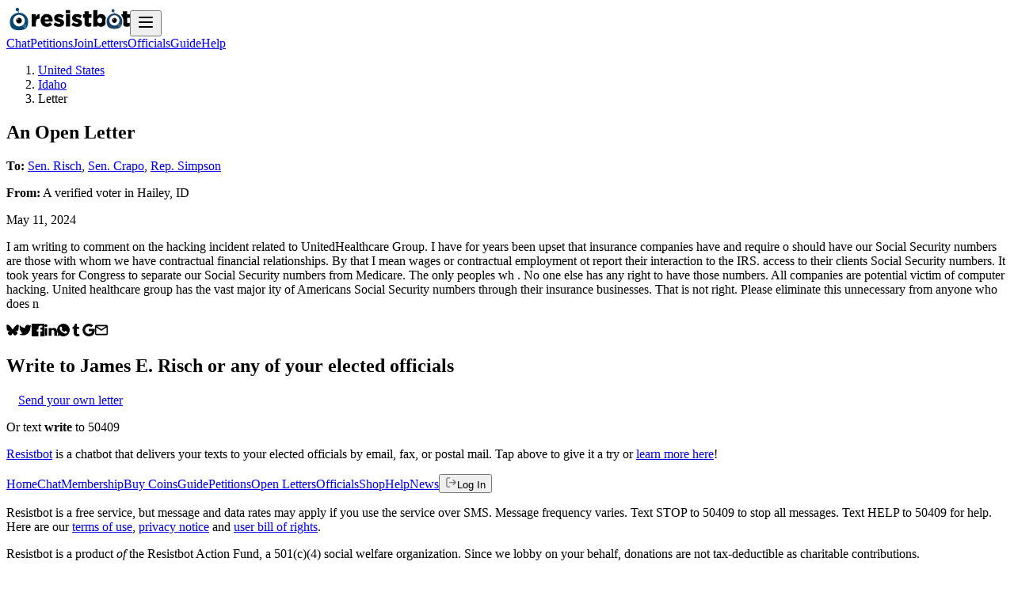

--- FILE ---
content_type: text/html; charset=utf-8
request_url: https://resist.bot/letters/4aaf3003-8f10-4a37-acf7-fdbf10042dd0
body_size: 5386
content:
<!DOCTYPE html><html lang="en" data-sentry-element="Html" data-sentry-component="MyDocument" data-sentry-source-file="_document.jsx"><head data-sentry-element="Head" data-sentry-source-file="_document.jsx"><meta charSet="utf-8" data-sentry-element="meta" data-sentry-source-file="layout.jsx" data-next-head=""/><meta name="viewport" content="width=device-width" data-next-head=""/><meta name="viewport" content="width=device-width" initial-scale="1"/><title data-next-head="">An open letter to Sen. Risch, Sen. Crapo, Rep. Simpson.</title><link rel="canonical" href="https://resist.bot/letters/4aaf3003-8f10-4a37-acf7-fdbf10042dd0" data-next-head=""/><meta name="description" content="I am writing to comment on the hacking incident related to UnitedHealthcare Group. I have for years been upset that insurance companies have and require..." data-next-head=""/><meta property="og:url" content="https://resist.bot/letters/4aaf3003-8f10-4a37-acf7-fdbf10042dd0" data-next-head=""/><meta property="og:title" content="An open letter to Sen. Risch, Sen. Crapo, Rep. Simpson." data-next-head=""/><meta property="og:description" content="I am writing to comment on the hacking incident related to UnitedHealthcare Group. I have for years been upset that insurance companies have and require..." data-next-head=""/><meta property="og:type" content="resistbot:letter" data-next-head=""/><meta property="og:image" content="https://resist.bot/api/og/letter/letter?title=I+am+writing+to+comment+on+the+hacking+incident+related+to+UnitedHealthcare+Group.+I+have+for+years+been+upset+that+insurance+companies+have+and+require...&amp;fullName=Sen.+Risch%2C+Sen.+Crapo%2C+Rep.+Simpson" data-next-head=""/><meta property="og:image:alt" content="A shareable card that reads, &quot;an open letter to Sen. Risch, Sen. Crapo, Rep. Simpson, I am writing to comment on the hacking incident related to UnitedHealthcare Group. I have for years been upset that insurance companies have and require...&quot; followed by &quot;text RESIST to 50409&quot;" data-next-head=""/><meta property="og:site_name" content="Resistbot" data-next-head=""/><meta name="twitter:card" content="summary_large_image" data-next-head=""/><meta name="twitter:title" content="An open letter to Sen. Risch, Sen. Crapo, Rep. Simpson." data-next-head=""/><meta name="twitter:description" content="I am writing to comment on the hacking incident related to UnitedHealthcare Group. I have for years been upset that insurance companies have and require..." data-next-head=""/><meta name="twitter:image" content="https://resist.bot/api/og/letter/letter?title=I+am+writing+to+comment+on+the+hacking+incident+related+to+UnitedHealthcare+Group.+I+have+for+years+been+upset+that+insurance+companies+have+and+require...&amp;fullName=Sen.+Risch%2C+Sen.+Crapo%2C+Rep.+Simpson" data-next-head=""/><meta name="twitter:image:alt" content="A shareable card that reads, &quot;an open letter to Sen. Risch, Sen. Crapo, Rep. Simpson, I am writing to comment on the hacking incident related to UnitedHealthcare Group. I have for years been upset that insurance companies have and require...&quot; followed by &quot;text RESIST to 50409&quot;" data-next-head=""/><meta name="twitter:site" content="@resistbot" data-next-head=""/><meta name="og:image:width" content="1200" data-next-head=""/><meta name="og:image:height" content="630" data-next-head=""/><meta name="theme-color" content="#0074e0" data-next-head=""/><link rel="alternate" type="application/rss+xml" href="https://resist.bot/feed.xml" data-next-head=""/><link rel="alternate" type="application/json" href="https://resist.bot/feed.json" data-next-head=""/><link rel="alternate" type="application/atom+xml" href="https://resist.bot/feed.atom" data-next-head=""/><link rel="icon" type="image/png" href="/favicons/icon-48x48.png" data-next-head=""/><link rel="apple-touch-icon" sizes="32x32" href="/favicons/icon-48x48.png" data-next-head=""/><link rel="apple-touch-icon" sizes="48x48" href="/favicons/icon-48x48.png" data-next-head=""/><link rel="apple-touch-icon" sizes="72x72" href="/favicons/icon-72x72.png" data-next-head=""/><link rel="apple-touch-icon" sizes="96x96" href="/favicons/icon-96x96.png" data-next-head=""/><link rel="apple-touch-icon" sizes="144x144" href="/favicons/icon-144x144.png" data-next-head=""/><link rel="apple-touch-icon" sizes="168x168" href="/favicons/icon-168x168.png" data-next-head=""/><link rel="apple-touch-icon" sizes="180x180" href="/favicons/icon-180x180.png" data-next-head=""/><link rel="apple-touch-icon" sizes="192x192" href="/favicons/icon-192x192.png" data-next-head=""/><link rel="apple-touch-icon" sizes="256x256" href="/favicons/icon-256x256.png" data-next-head=""/><link rel="apple-touch-icon" sizes="512x512" href="/favicons/icon-512x512.png" data-next-head=""/><link rel="preload" href="/fonts/Hubot-Sans/font.woff2" as="font" type="font/woff2" crossorigin="anonymous"/><link rel="preload" href="/fonts/JetBrainsMono-Regular/font.woff2" as="font" type="font/woff2" crossorigin="anonymous"/><meta name="theme-color" content="#0074e0"/><link rel="manifest" href="/manifest.webmanifest"/><link rel="preload" href="/_next/static/css/92a13602365be559.css?dpl=dpl_2umn9eE1eAvDYVXRzESDuNqttMgR" as="style"/><meta name="sentry-trace" content="492a235b30e43161ebf36324c3370a30-2da6fcb4c97bfb49-1"/><meta name="baggage" content="sentry-environment=production,sentry-release=bffda76bc0b0ca2933f4f6fe1092ed4870d5b5b3,sentry-public_key=f5298ee3a6ed4ee88455e11eacf73297,sentry-trace_id=492a235b30e43161ebf36324c3370a30,sentry-org_id=70939,sentry-transaction=GET%20%2Fletters%2F%5Bcorrelationid%5D,sentry-sampled=true,sentry-sample_rand=0.9117349095814173,sentry-sample_rate=1"/><link rel="stylesheet" href="/_next/static/css/92a13602365be559.css?dpl=dpl_2umn9eE1eAvDYVXRzESDuNqttMgR" data-n-g=""/><noscript data-n-css=""></noscript><script defer="" noModule="" src="/_next/static/chunks/polyfills-42372ed130431b0a.js?dpl=dpl_2umn9eE1eAvDYVXRzESDuNqttMgR"></script><script src="/_next/static/chunks/webpack-65d182e29c46c4f4.js?dpl=dpl_2umn9eE1eAvDYVXRzESDuNqttMgR" defer=""></script><script src="/_next/static/chunks/framework-62be044ab403ef6d.js?dpl=dpl_2umn9eE1eAvDYVXRzESDuNqttMgR" defer=""></script><script src="/_next/static/chunks/main-ce519ba8f6d0c04d.js?dpl=dpl_2umn9eE1eAvDYVXRzESDuNqttMgR" defer=""></script><script src="/_next/static/chunks/pages/_app-08a3bbc470149e14.js?dpl=dpl_2umn9eE1eAvDYVXRzESDuNqttMgR" defer=""></script><script src="/_next/static/chunks/2163-c5f6b189bd61b530.js?dpl=dpl_2umn9eE1eAvDYVXRzESDuNqttMgR" defer=""></script><script src="/_next/static/chunks/5226-1f4574de6bd64271.js?dpl=dpl_2umn9eE1eAvDYVXRzESDuNqttMgR" defer=""></script><script src="/_next/static/chunks/5220-63f0914b1d31ab72.js?dpl=dpl_2umn9eE1eAvDYVXRzESDuNqttMgR" defer=""></script><script src="/_next/static/chunks/3470-bf3dc1736ddb222b.js?dpl=dpl_2umn9eE1eAvDYVXRzESDuNqttMgR" defer=""></script><script src="/_next/static/chunks/3014-cbe2eafe2689c89f.js?dpl=dpl_2umn9eE1eAvDYVXRzESDuNqttMgR" defer=""></script><script src="/_next/static/chunks/9195-6273f3b6e0d74b08.js?dpl=dpl_2umn9eE1eAvDYVXRzESDuNqttMgR" defer=""></script><script src="/_next/static/chunks/3568-f92e365525d90b17.js?dpl=dpl_2umn9eE1eAvDYVXRzESDuNqttMgR" defer=""></script><script src="/_next/static/chunks/pages/letters/%5Bcorrelationid%5D-6d75886233454405.js?dpl=dpl_2umn9eE1eAvDYVXRzESDuNqttMgR" defer=""></script><script src="/_next/static/aUTPF8v9OvHeRBa9GeP_M/_buildManifest.js?dpl=dpl_2umn9eE1eAvDYVXRzESDuNqttMgR" defer=""></script><script src="/_next/static/aUTPF8v9OvHeRBa9GeP_M/_ssgManifest.js?dpl=dpl_2umn9eE1eAvDYVXRzESDuNqttMgR" defer=""></script></head><body id="root"><div id="__next"><header class="fixed z-10 min-h-16 w-full border-b border-black/10 bg-white/70 text-center backdrop-blur-xl dark:border-white/10 dark:bg-indigo-950/50 print:hidden" data-sentry-component="Header" data-sentry-source-file="header.jsx"><div class="relative"><a class="absolute top-4 left-4 h-16" data-sentry-element="NextLink" data-sentry-source-file="anchor.jsx" aria-label="Resistbot Home" href="/"><img alt="Resistbot" data-sentry-element="Img" data-sentry-source-file="HomeAnchorImage.jsx" loading="lazy" width="32" height="32" decoding="async" data-nimg="1" class="block sm:hidden" style="color:transparent" src="/_next/static/media/logo-bot-dark.801202ae.svg"/><img alt="Resistbot" data-sentry-element="Img" data-sentry-source-file="HomeAnchorImage.jsx" loading="lazy" width="124" height="32" decoding="async" data-nimg="1" class="hidden sm:block" style="color:transparent" src="/_next/static/media/wordmark-dark.745c9918.svg"/></a><button class="dark:white absolute top-5 right-5 anchor-nav" aria-label="Open navigation" data-sentry-component="NavToggle" data-sentry-source-file="NavModal.jsx"><svg xmlns="http://www.w3.org/2000/svg" width="24" height="24" viewBox="0 0 24 24" fill="none" stroke="currentColor" stroke-width="2" stroke-linecap="round" stroke-linejoin="round" class="lucide lucide-menu"><line x1="4" x2="20" y1="12" y2="12"></line><line x1="4" x2="20" y1="6" y2="6"></line><line x1="4" x2="20" y1="18" y2="18"></line></svg></button><nav class="flex h-16 items-center justify-center gap-3" aria-label="primary"><a class="hidden anchor-nav xs:inline" data-sentry-element="NextLink" data-sentry-source-file="anchor.jsx" href="/chat">Chat</a><a class="hidden anchor-nav xs:inline" data-sentry-element="NextLink" data-sentry-source-file="anchor.jsx" href="/petitions">Petitions</a><a class="hidden anchor-nav sm:inline" data-sentry-element="NextLink" data-sentry-source-file="anchor.jsx" href="/premium">Join</a><a class="hidden anchor-nav lg:inline" data-sentry-element="NextLink" data-sentry-source-file="anchor.jsx" href="/letters">Letters</a><a class="hidden anchor-nav lg:inline" data-sentry-element="NextLink" data-sentry-source-file="anchor.jsx" href="/officials">Officials</a><a class="hidden anchor-nav xs:inline" data-sentry-element="NextLink" data-sentry-source-file="anchor.jsx" href="/guide">Guide</a><a class="hidden anchor-nav sm:inline" data-sentry-element="NextLink" data-sentry-source-file="anchor.jsx" href="/about">Help</a></nav><div class="mx-auto max-w-(--breakpoint-lg) px-6" data-sentry-element="Component" data-sentry-source-file="container.jsx" data-sentry-component="Container"></div></div></header><main class="pt-20"><div class="mx-auto max-w-(--breakpoint-lg) px-6" data-sentry-element="Component" data-sentry-source-file="container.jsx" data-sentry-component="Container"><div class="flex flex-row flex-wrap gap-9"><div class="flex grow basis-80 flex-col gap-4"><ol aria-label="breadcrumbs" class="flex gap-2 text-sm tracking-wider uppercase"><li class="after:content-[&#x27;→&#x27;]"><a class="mr-2 anchor-subtle" data-sentry-element="NextLink" data-sentry-source-file="anchor.jsx" href="/letters">United States</a></li><li class="after:content-[&#x27;→&#x27;]"><a class="mr-2 anchor-subtle" data-sentry-element="NextLink" data-sentry-source-file="anchor.jsx" href="/letters/explore/ID">Idaho</a></li><li aria-current="page">Letter</li></ol><section class="border-b border-stone-200 pb-4 dark:border-stone-700"><h1 class="mb-4">An Open Letter</h1><p><strong>To:</strong> <a class="anchor-text" data-sentry-element="NextLink" data-sentry-source-file="anchor.jsx" href="/explore/person/R000584/James-E.-Risch">Sen. Risch</a>, <a class="anchor-text" data-sentry-element="NextLink" data-sentry-source-file="anchor.jsx" href="/explore/person/C000880/Michael-D.-Crapo">Sen. Crapo</a>, <a class="anchor-text" data-sentry-element="NextLink" data-sentry-source-file="anchor.jsx" href="/explore/person/S001148/Michael-K.-Simpson">Rep. Simpson</a></p><p><strong>From:</strong> A <!-- -->verified voter<!-- --> in <!-- -->Hailey<!-- -->, <!-- -->ID</p><p>May 11, 2024</p></section><p class="mb-7 max-w-prose font-serif leading-relaxed text-pretty break-words whitespace-pre-line font-optical-expanded print:mb-0 print:line-clamp-20 print:max-w-full print:leading-5">I am writing to comment on the hacking incident related to UnitedHealthcare Group. I have for years been upset that insurance companies have and require o should have our Social Security numbers are those with whom we have contractual financial relationships. By that I mean wages or contractual employment ot report their interaction to the IRS. access to their clients Social Security numbers.  It took years for Congress to separate our Social Security numbers from Medicare. 

The only peoples wh . No one else has any right to have those numbers.  All companies are potential victim of computer hacking.  

United healthcare group has the vast major ity of Americans Social Security numbers through their insurance businesses. That is not right.  Please eliminate this unnecessary from anyone who does n</p><div class="flex size-fit flex-wrap items-center rounded-sm border border-stone-200 dark:border-stone-700 print:hidden" data-sentry-component="ShareBlock" data-sentry-source-file="ShareBlock.jsx"><a class="p-3.5 opacity-30 transition-opacity hover:opacity-80" data-sentry-element="NextLink" data-sentry-source-file="anchor.jsx" rel="noreferrer" href="https://bsky.app/intent/compose?text=%20%23resistbot%20https://resist.bot/letters/4aaf3003-8f10-4a37-acf7-fdbf10042dd0"><img alt="Share on Bluesky" data-sentry-element="Img" data-sentry-source-file="ShareBlock.jsx" loading="lazy" width="16" height="16" decoding="async" data-nimg="1" class="h-4 dark:invert" style="color:transparent" src="/_next/static/media/bluesky.8558f240.svg"/></a><a class="p-3.5 opacity-30 transition-opacity hover:opacity-80" data-sentry-element="NextLink" data-sentry-source-file="anchor.jsx" rel="noreferrer" href="https://x.com/intent/post?url=https://resist.bot/letters/4aaf3003-8f10-4a37-acf7-fdbf10042dd0&amp;text=&amp;related=resistbot"><img alt="Share on Twitter" data-sentry-element="Img" data-sentry-source-file="ShareBlock.jsx" loading="lazy" width="16" height="16" decoding="async" data-nimg="1" class="h-4 dark:invert" style="color:transparent" src="/_next/static/media/twitter.26cee85f.svg"/></a><a class="p-3.5 opacity-30 transition-opacity hover:opacity-80" data-sentry-element="NextLink" data-sentry-source-file="anchor.jsx" rel="noreferrer" href="https://www.facebook.com/sharer.php?u=https://resist.bot/letters/4aaf3003-8f10-4a37-acf7-fdbf10042dd0"><img alt="Share on Facebook" data-sentry-element="Img" data-sentry-source-file="ShareBlock.jsx" loading="lazy" width="16" height="16" decoding="async" data-nimg="1" class="h-4 dark:invert" style="color:transparent" src="/_next/static/media/facebook.93cb722f.svg"/></a><a class="p-3.5 opacity-30 transition-opacity hover:opacity-80" data-sentry-element="NextLink" data-sentry-source-file="anchor.jsx" rel="noreferrer" href="https://www.linkedin.com/shareArticle?url=https://resist.bot/letters/4aaf3003-8f10-4a37-acf7-fdbf10042dd0"><img alt="Share on LinkedIn" data-sentry-element="Img" data-sentry-source-file="ShareBlock.jsx" loading="lazy" width="16" height="16" decoding="async" data-nimg="1" class="h-4 dark:invert" style="color:transparent" src="/_next/static/media/linkedin.d0bd6bd0.svg"/></a><a class="p-3.5 opacity-30 transition-opacity hover:opacity-80" data-sentry-element="NextLink" data-sentry-source-file="anchor.jsx" rel="noreferrer" href="https://api.whatsapp.com/send?phone=whatsappphonenumber&amp;text=+https://resist.bot/letters/4aaf3003-8f10-4a37-acf7-fdbf10042dd0"><img alt="Share on WhatsApp" data-sentry-element="Img" data-sentry-source-file="ShareBlock.jsx" loading="lazy" width="16" height="16" decoding="async" data-nimg="1" class="h-4 dark:invert" style="color:transparent" src="/_next/static/media/whatsapp.407f9184.svg"/></a><a class="p-3.5 opacity-30 transition-opacity hover:opacity-80" data-sentry-element="NextLink" data-sentry-source-file="anchor.jsx" rel="noreferrer" href="https://www.tumblr.com/widgets/share/tool?canonicalUrl=https://resist.bot/letters/4aaf3003-8f10-4a37-acf7-fdbf10042dd0&amp;caption="><img alt="Share on Tumblr" data-sentry-element="Img" data-sentry-source-file="ShareBlock.jsx" loading="lazy" width="16" height="16" decoding="async" data-nimg="1" class="h-4 dark:invert" style="color:transparent" src="/_next/static/media/tumblr.04ce89b5.svg"/></a><a class="p-3.5 opacity-30 transition-opacity hover:opacity-80" data-sentry-element="NextLink" data-sentry-source-file="anchor.jsx" rel="noreferrer" href="https://mail.google.com/mail/u/0/?fs=1&amp;to&amp;su=&amp;body=https://resist.bot/letters/4aaf3003-8f10-4a37-acf7-fdbf10042dd0&amp;ui=2&amp;tf=cm"><img alt="Email with Gmail" data-sentry-element="Img" data-sentry-source-file="ShareBlock.jsx" loading="lazy" width="16" height="16" decoding="async" data-nimg="1" class="h-4 dark:invert" style="color:transparent" src="/_next/static/media/google.fad8c038.svg"/></a><a class="p-3.5 opacity-30 transition-opacity hover:opacity-80" data-sentry-element="NextLink" data-sentry-source-file="anchor.jsx" rel="noreferrer" href="mailto:?subject=&amp;body=https://resist.bot/letters/4aaf3003-8f10-4a37-acf7-fdbf10042dd0"><img alt="Email" data-sentry-element="Img" data-sentry-source-file="ShareBlock.jsx" loading="lazy" width="16" height="16" decoding="async" data-nimg="1" class="h-4 dark:invert" style="color:transparent" src="/_next/static/media/mail.26a84880.svg"/></a></div></div><div class="flex-1"><h2 class="mb-4 text-lg leading-snug">Write to <!-- -->James E. Risch<!-- --> or any of your elected officials</h2><div class="max-sm:fixed max-sm:bottom-0 max-sm:left-0 max-sm:z-50 max-sm:w-screen max-sm:border-t max-sm:border-stone-200 max-sm:py-5 max-sm:text-center max-sm:backdrop-blur-sm sm:mb-5 max-sm:dark:border-stone-700" data-sentry-component="CTA" data-sentry-source-file="CTA.tsx"><a data-sentry-element="Button" data-sentry-source-file="CTA.tsx" href="/chat?trigger=write" class="button-blue text-base"><img alt="" loading="lazy" width="15" height="15" decoding="async" data-nimg="1" style="color:transparent;filter:opacity(50%) invert(100%) sepia(100%) saturate(20%) hue-rotate(309deg) brightness(105%) contrast(100%)" src="/_next/static/media/messages-square.e339e4a8.svg"/>Send your own letter</a><p class="mt-1.5 hidden text-sm font-light tracking-wide text-stone-500 uppercase sm:block">Or text <strong class="font-bold">write</strong> to 50409</p></div><p class="mt-4 text-sm"><a class="anchor-subtle" data-sentry-element="NextLink" data-sentry-source-file="anchor.jsx" href="/">Resistbot</a> <!-- -->is a chatbot that delivers your texts to your elected officials by email, fax, or postal mail. Tap above to give it a try or<!-- --> <a class="anchor-subtle" data-sentry-element="NextLink" data-sentry-source-file="anchor.jsx" href="/">learn more here</a>!</p></div></div></div></main><footer role="contentinfo" class="bg-stone-50 bg-(image:--bg-footer) bg-cover bg-center py-10 dark:bg-stone-950 dark:bg-blend-hard-light print:hidden" data-sentry-component="Footer" data-sentry-source-file="footer.jsx"><div class="mx-auto max-w-(--breakpoint-lg) px-6" data-sentry-element="Component" data-sentry-source-file="container.jsx" data-sentry-component="Container"><nav class="mb-4 grid w-auto grid-cols-2 gap-x-4 sm:grid-cols-3 md:grid-cols-4"><a class="anchor-nav" data-sentry-element="NextLink" data-sentry-source-file="anchor.jsx" href="/">Home</a><a class="anchor-nav" data-sentry-element="NextLink" data-sentry-source-file="anchor.jsx" href="/chat">Chat</a><a class="anchor-nav" data-sentry-element="NextLink" data-sentry-source-file="anchor.jsx" href="/premium">Membership</a><a class="anchor-nav" data-sentry-element="NextLink" data-sentry-source-file="anchor.jsx" href="/premium/coins">Buy Coins</a><a class="anchor-nav" data-sentry-element="NextLink" data-sentry-source-file="anchor.jsx" href="/guide">Guide</a><a class="anchor-nav" data-sentry-element="NextLink" data-sentry-source-file="anchor.jsx" href="/petitions">Petitions</a><a class="anchor-nav" data-sentry-element="NextLink" data-sentry-source-file="anchor.jsx" href="/letters">Open Letters</a><a class="anchor-nav" data-sentry-element="NextLink" data-sentry-source-file="anchor.jsx" href="/officials">Officials</a><a class="anchor-nav" data-sentry-element="NextLink" data-sentry-source-file="anchor.jsx" rel="noreferrer" href="https://cottonbureau.com/people/resistbot">Shop</a><a class="anchor-nav" data-sentry-element="NextLink" data-sentry-source-file="anchor.jsx" href="/about">Help</a><a class="anchor-nav" data-sentry-element="NextLink" data-sentry-source-file="anchor.jsx" href="/news">News</a><button class="flex anchor-subtle items-center gap-1 font-normal button-link text-base"><img alt="" loading="lazy" width="15" height="15" decoding="async" data-nimg="1" style="color:transparent;filter:opacity(50%)" src="/_next/static/media/log-out.0db06a21.svg"/>Log In</button></nav><p class="mb-4 text-sm">Resistbot is a free service, but message and data rates may apply if you use the service over SMS. Message frequency varies. Text STOP to 50409 to stop all messages. Text HELP to 50409 for help. Here are our<!-- --> <a class="anchor-nav" data-sentry-element="NextLink" data-sentry-source-file="anchor.jsx" href="/terms">terms of use</a>,<!-- --> <a class="anchor-nav" data-sentry-element="NextLink" data-sentry-source-file="anchor.jsx" href="/privacy">privacy notice</a> <!-- -->and<!-- --> <a class="anchor-nav" data-sentry-element="NextLink" data-sentry-source-file="anchor.jsx" href="/rights">user bill of rights</a>.</p><p class="mb-4 text-sm">Resistbot is a product <em>of</em> the Resistbot Action Fund, a 501(c)(4) social welfare organization. Since we lobby on your behalf, donations are not tax-deductible as charitable contributions.</p><section class="mb-6 flex size-fit flex-wrap items-center"><a class="p-3.5 opacity-30 transition-opacity hover:opacity-80" data-sentry-element="NextLink" data-sentry-source-file="anchor.jsx" rel="noreferrer" href="https://t.me/resistbot?start=resist"><img alt="Telegram" data-sentry-element="Img" data-sentry-source-file="footer.jsx" loading="lazy" width="20" height="20" decoding="async" data-nimg="1" class="h-4 dark:invert" style="color:transparent" src="/_next/static/media/telegram.ed7803e8.svg"/></a><a class="p-3.5 opacity-30 transition-opacity hover:opacity-80" data-sentry-element="NextLink" data-sentry-source-file="anchor.jsx" rel="noreferrer" href="https://www.messenger.com/t/1224106861035505?text=resist"><img alt="Messenger" data-sentry-element="Img" data-sentry-source-file="footer.jsx" loading="lazy" width="20" height="20" decoding="async" data-nimg="1" class="h-4 dark:invert" style="color:transparent" src="/_next/static/media/messenger.b180bfc6.svg"/></a><a class="p-3.5 opacity-30 transition-opacity hover:opacity-80" data-sentry-element="NextLink" data-sentry-source-file="anchor.jsx" rel="noreferrer" href="https://bsky.app/profile/resist.bot"><img alt="Bluesky" data-sentry-element="Img" data-sentry-source-file="footer.jsx" loading="lazy" width="20" height="20" decoding="async" data-nimg="1" class="h-4 dark:invert" style="color:transparent" src="/_next/static/media/bluesky.8558f240.svg"/></a><a class="p-3.5 opacity-30 transition-opacity hover:opacity-80" data-sentry-element="NextLink" data-sentry-source-file="anchor.jsx" rel="noreferrer" href="https://www.instagram.com/direct/t/107534807309194/?text=resist"><img alt="Instagram" data-sentry-element="Img" data-sentry-source-file="footer.jsx" loading="lazy" width="20" height="20" decoding="async" data-nimg="1" class="h-4 dark:invert" style="color:transparent" src="/_next/static/media/instagram.9f660aed.svg"/></a><a class="p-3.5 opacity-30 transition-opacity hover:opacity-80" data-sentry-element="NextLink" data-sentry-source-file="anchor.jsx" rel="noreferrer" href="https://www.threads.net/@resistbot"><img alt="Threads" data-sentry-element="Img" data-sentry-source-file="footer.jsx" loading="lazy" width="20" height="20" decoding="async" data-nimg="1" class="h-4 dark:invert" style="color:transparent" src="/_next/static/media/threads.72851eb3.svg"/></a><a class="p-3.5 opacity-30 transition-opacity hover:opacity-80" data-sentry-element="NextLink" data-sentry-source-file="anchor.jsx" rel="noreferrer" href="https://rs.bot/discord"><img alt="Discord" data-sentry-element="Img" data-sentry-source-file="footer.jsx" loading="lazy" width="20" height="20" decoding="async" data-nimg="1" class="h-4 dark:invert" style="color:transparent" src="/_next/static/media/discord.aa52e8ed.svg"/></a></section><p class="text-xs leading-5" aria-hidden="true">Version<!-- --> <code class="rounded-sm border border-stone-200 p-1 dark:border-stone-700">main<!-- -->/<!-- -->bffda7</code> <!-- -->built with<!-- --> <span role="img" aria-label="love">❤️</span> <!-- -->on <!-- -->Thu, January 15, 2026 at 2:57 PM<!-- --> by robots without emotions.</p></div></footer></div><script id="__NEXT_DATA__" type="application/json">{"props":{"pageProps":{"letter":{"messageId":"b0024459-4e49-4daf-9569-05dd41157d01","correlationId":"4aaf3003-8f10-4a37-acf7-fdbf10042dd0","status":"PUBLIC","subject":"","message":"I am writing to comment on the hacking incident related to UnitedHealthcare Group. I have for years been upset that insurance companies have and require o should have our Social Security numbers are those with whom we have contractual financial relationships. By that I mean wages or contractual employment ot report their interaction to the IRS. access to their clients Social Security numbers.  It took years for Congress to separate our Social Security numbers from Medicare. \n\nThe only peoples wh . No one else has any right to have those numbers.  All companies are potential victim of computer hacking.  \n\nUnited healthcare group has the vast major ity of Americans Social Security numbers through their insurance businesses. That is not right.  Please eliminate this unnecessary from anyone who does n","sender":{"city":"Hailey","state":"ID"},"verifiedVoter":true,"sentTimestamp":1715465187,"shareCode":"","target":{"fullName":"James E. Risch","city":"","state":"","bioguideId":"R000584"},"district":{"city":null,"state":"ID","county":null}},"petition":{"city":"","state":"","petition_code":"","sign_count":0,"trending":{"sign_count_period":0},"subject":"","target":""},"targets":[{"fullName":"James E. Risch","bioguideId":"R000584","link":"/explore/person/R000584/James-E.-Risch","humanName":"Sen. Risch"},{"fullName":"Michael D. Crapo","bioguideId":"C000880","link":"/explore/person/C000880/Michael-D.-Crapo","humanName":"Sen. Crapo"},{"fullName":"Michael K. Simpson","bioguideId":"S001148","link":"/explore/person/S001148/Michael-K.-Simpson","humanName":"Rep. Simpson"}],"stateCode":"ID"},"__N_SSG":true},"page":"/letters/[correlationid]","query":{"correlationid":"4aaf3003-8f10-4a37-acf7-fdbf10042dd0"},"buildId":"aUTPF8v9OvHeRBa9GeP_M","isFallback":false,"isExperimentalCompile":false,"gsp":true,"scriptLoader":[]}</script></body></html>

--- FILE ---
content_type: text/html; charset=utf-8
request_url: https://resist.bot/_next/data/aUTPF8v9OvHeRBa9GeP_M/officials.json
body_size: 17583
content:
<!DOCTYPE html><html lang="en" data-sentry-component="RootLayout" data-sentry-source-file="layout.tsx"><head><meta charSet="utf-8"/><meta name="viewport" content="width=device-width, initial-scale=1"/><link rel="stylesheet" href="/_next/static/css/92a13602365be559.css?dpl=dpl_2umn9eE1eAvDYVXRzESDuNqttMgR" data-precedence="next"/><link rel="preload" as="script" fetchPriority="low" href="/_next/static/chunks/webpack-65d182e29c46c4f4.js?dpl=dpl_2umn9eE1eAvDYVXRzESDuNqttMgR"/><script src="/_next/static/chunks/4973572f-cf98d005964cdfd6.js?dpl=dpl_2umn9eE1eAvDYVXRzESDuNqttMgR" async=""></script><script src="/_next/static/chunks/7e4a8b50-c9205b88bbc323a5.js?dpl=dpl_2umn9eE1eAvDYVXRzESDuNqttMgR" async=""></script><script src="/_next/static/chunks/2968-28a85e09d4b20eae.js?dpl=dpl_2umn9eE1eAvDYVXRzESDuNqttMgR" async=""></script><script src="/_next/static/chunks/main-app-1f130671c36e54b8.js?dpl=dpl_2umn9eE1eAvDYVXRzESDuNqttMgR" async=""></script><script src="/_next/static/chunks/44484992-467fc3588672a922.js?dpl=dpl_2umn9eE1eAvDYVXRzESDuNqttMgR" async=""></script><script src="/_next/static/chunks/521-4ed42ed047ddf00f.js?dpl=dpl_2umn9eE1eAvDYVXRzESDuNqttMgR" async=""></script><script src="/_next/static/chunks/6638-d8c9357309937639.js?dpl=dpl_2umn9eE1eAvDYVXRzESDuNqttMgR" async=""></script><script src="/_next/static/chunks/app/layout-982cfbd87cf5c95f.js?dpl=dpl_2umn9eE1eAvDYVXRzESDuNqttMgR" async=""></script><script src="/_next/static/chunks/4313-8fd8a63467346515.js?dpl=dpl_2umn9eE1eAvDYVXRzESDuNqttMgR" async=""></script><script src="/_next/static/chunks/8095-746cc0ed7ad0d77a.js?dpl=dpl_2umn9eE1eAvDYVXRzESDuNqttMgR" async=""></script><script src="/_next/static/chunks/app/(marketing)/officials/page-78d76ac2f199ede1.js?dpl=dpl_2umn9eE1eAvDYVXRzESDuNqttMgR" async=""></script><script src="/_next/static/chunks/4343-1a06588c1dcfa4b9.js?dpl=dpl_2umn9eE1eAvDYVXRzESDuNqttMgR" async=""></script><script src="/_next/static/chunks/9947-cc68f1f4da40dfbe.js?dpl=dpl_2umn9eE1eAvDYVXRzESDuNqttMgR" async=""></script><script src="/_next/static/chunks/1477-74e69969ec77d898.js?dpl=dpl_2umn9eE1eAvDYVXRzESDuNqttMgR" async=""></script><script src="/_next/static/chunks/8723-c87b5a85d6655a03.js?dpl=dpl_2umn9eE1eAvDYVXRzESDuNqttMgR" async=""></script><script src="/_next/static/chunks/app/(chat)/layout-230891d9f37cfa9c.js?dpl=dpl_2umn9eE1eAvDYVXRzESDuNqttMgR" async=""></script><script src="/_next/static/chunks/app/(marketing)/error-96f1e964f7ebefcd.js?dpl=dpl_2umn9eE1eAvDYVXRzESDuNqttMgR" async=""></script><script src="/_next/static/chunks/app/global-error-d867e8b3d88ede95.js?dpl=dpl_2umn9eE1eAvDYVXRzESDuNqttMgR" async=""></script><script src="/_next/static/chunks/597-5c09665d52508f35.js?dpl=dpl_2umn9eE1eAvDYVXRzESDuNqttMgR" async=""></script><script src="/_next/static/chunks/app/(marketing)/layout-c23ab0ef0a36b0a5.js?dpl=dpl_2umn9eE1eAvDYVXRzESDuNqttMgR" async=""></script><meta name="theme-color" content="#0074e0"/><title>Officials | Resistbot</title><meta name="description" content="Officials our users are communicating with across the Nation."/><link rel="manifest" href="/manifest.webmanifest"/><link rel="canonical" href="https://resist.bot/officials"/><meta property="og:title" content="Officials"/><meta property="og:description" content="Officials our users are communicating with across the Nation."/><meta property="og:url" content="https://resist.bot/officials"/><meta property="og:site_name" content="Resistbot"/><meta property="og:locale" content="en_US"/><meta property="og:image" content="https://resist.bot/_next/static/media/trending.f207037e.png"/><meta property="og:image:alt" content="A stylized image of a woman with a megaphone shouting, over the words &quot;we can do it&quot;"/><meta property="og:type" content="website"/><meta name="twitter:card" content="summary_large_image"/><meta name="twitter:creator" content="@resistbot"/><meta name="twitter:title" content="Officials"/><meta name="twitter:description" content="Officials our users are communicating with across the Nation."/><meta name="twitter:image" content="https://resist.bot/_next/static/media/trending.f207037e.png"/><meta name="twitter:image:alt" content="A stylized image of a woman with a megaphone shouting, over the words &quot;we can do it&quot;"/><link rel="icon" href="/favicons/icon-48x48.png" type="image/png"/><link rel="apple-touch-icon" href="/favicons/icon-48x48.png" sizes="32x32"/><link rel="apple-touch-icon" href="/favicons/icon-48x48.png" sizes="48x48"/><link rel="apple-touch-icon" href="/favicons/icon-72x72.png" sizes="72x72"/><link rel="apple-touch-icon" href="/favicons/icon-96x96.png" sizes="96x96"/><link rel="apple-touch-icon" href="/favicons/icon-144x144.png" sizes="144x144"/><link rel="apple-touch-icon" href="/favicons/icon-168x168.png" sizes="168x168"/><link rel="apple-touch-icon" href="/favicons/icon-180x180.png" sizes="180x180"/><link rel="apple-touch-icon" href="/favicons/icon-192x192.png" sizes="192x192"/><link rel="apple-touch-icon" href="/favicons/icon-256x256.png" sizes="256x256"/><link rel="apple-touch-icon" href="/favicons/icon-512x512.png" sizes="512x512"/><meta name="sentry-trace" content="485252902e8969e50a9b06d834c54221-512d99bc62f98f5e-1"/><meta name="baggage" content="sentry-environment=production,sentry-release=bffda76bc0b0ca2933f4f6fe1092ed4870d5b5b3,sentry-public_key=f5298ee3a6ed4ee88455e11eacf73297,sentry-trace_id=485252902e8969e50a9b06d834c54221,sentry-org_id=70939,sentry-transaction=GET%20%2Fofficials,sentry-sampled=true,sentry-sample_rand=0.4765580034035062,sentry-sample_rate=1"/><script src="/_next/static/chunks/polyfills-42372ed130431b0a.js?dpl=dpl_2umn9eE1eAvDYVXRzESDuNqttMgR" noModule=""></script></head><body id="root"><div hidden=""><!--$--><!--/$--></div><!--$!--><template data-dgst="BAILOUT_TO_CLIENT_SIDE_RENDERING"></template><!--/$--><header class="fixed z-10 min-h-16 w-full border-b border-black/10 bg-white/70 text-center backdrop-blur-xl dark:border-white/10 dark:bg-indigo-950/50 print:hidden" data-sentry-component="Header" data-sentry-source-file="header.jsx"><div class="relative"><a class="absolute top-4 left-4 h-16" data-sentry-element="NextLink" data-sentry-source-file="anchor.jsx" aria-label="Resistbot Home" href="/"><img alt="Resistbot" data-sentry-element="Img" data-sentry-source-file="HomeAnchorImage.jsx" loading="lazy" width="32" height="32" decoding="async" data-nimg="1" class="block sm:hidden" style="color:transparent" src="/_next/static/media/logo-bot-dark.801202ae.svg"/><img alt="Resistbot" data-sentry-element="Img" data-sentry-source-file="HomeAnchorImage.jsx" loading="lazy" width="124" height="32" decoding="async" data-nimg="1" class="hidden sm:block" style="color:transparent" src="/_next/static/media/wordmark-dark.745c9918.svg"/></a><button class="dark:white absolute top-5 right-5 anchor-nav" aria-label="Open navigation" data-sentry-component="NavToggle" data-sentry-source-file="NavModal.jsx"><svg xmlns="http://www.w3.org/2000/svg" width="24" height="24" viewBox="0 0 24 24" fill="none" stroke="currentColor" stroke-width="2" stroke-linecap="round" stroke-linejoin="round" class="lucide lucide-menu"><line x1="4" x2="20" y1="12" y2="12"></line><line x1="4" x2="20" y1="6" y2="6"></line><line x1="4" x2="20" y1="18" y2="18"></line></svg></button><nav class="flex h-16 items-center justify-center gap-3" aria-label="primary"><a class="hidden anchor-nav xs:inline" data-sentry-element="NextLink" data-sentry-source-file="anchor.jsx" href="/chat">Chat</a><a class="hidden anchor-nav xs:inline" data-sentry-element="NextLink" data-sentry-source-file="anchor.jsx" href="/petitions">Petitions</a><a class="hidden anchor-nav sm:inline" data-sentry-element="NextLink" data-sentry-source-file="anchor.jsx" href="/premium">Join</a><a class="hidden anchor-nav lg:inline" data-sentry-element="NextLink" data-sentry-source-file="anchor.jsx" href="/letters">Letters</a><a class="hidden anchor-nav lg:inline" data-sentry-element="NextLink" data-sentry-source-file="anchor.jsx" href="/officials">Officials</a><a class="hidden anchor-nav xs:inline" data-sentry-element="NextLink" data-sentry-source-file="anchor.jsx" href="/guide">Guide</a><a class="hidden anchor-nav sm:inline" data-sentry-element="NextLink" data-sentry-source-file="anchor.jsx" href="/about">Help</a></nav><div class="mx-auto max-w-(--breakpoint-lg) px-6" data-sentry-element="Component" data-sentry-source-file="container.jsx" data-sentry-component="Container"></div></div></header><main class="mx-auto max-w-(--breakpoint-lg) px-6 pt-20"><h1>Officials</h1><p class="mb-4 text-sm">Heres the top officials we‘ve delivered to recently<!-- -->. Jump into your state to find more.</p><!--$?--><template id="B:0"></template><div class="m-4 mx-auto grid max-w-xl grid-cols-12 grid-rows-8 place-content-center gap-px text-center text-xs font-medium min-[539px]:text-sm"><a class="bg-sky-50 text-black aspect-square max-[320px]:text-transparent" data-test-id="AK" data-sentry-element="NextLink" data-sentry-source-file="anchor.jsx" href="/officials/explore/AK">AK</a><a class="col-start-12 bg-sky-50 text-black aspect-square max-[320px]:text-transparent" data-test-id="ME" data-sentry-element="NextLink" data-sentry-source-file="anchor.jsx" href="/officials/explore/ME">ME</a><a class="col-start-10 bg-sky-50 text-black aspect-square max-[320px]:text-transparent" data-test-id="VT" data-sentry-element="NextLink" data-sentry-source-file="anchor.jsx" href="/officials/explore/VT">VT</a><a class="bg-sky-50 text-black aspect-square max-[320px]:text-transparent" data-test-id="NH" data-sentry-element="NextLink" data-sentry-source-file="anchor.jsx" href="/officials/explore/NH">NH</a><a class="bg-sky-50 text-black aspect-square max-[320px]:text-transparent" data-test-id="MA" data-sentry-element="NextLink" data-sentry-source-file="anchor.jsx" href="/officials/explore/MA">MA</a><a class="col-start-2 bg-sky-50 text-black aspect-square max-[320px]:text-transparent" data-test-id="WA" data-sentry-element="NextLink" data-sentry-source-file="anchor.jsx" href="/officials/explore/WA">WA</a><a class="bg-sky-50 text-black aspect-square max-[320px]:text-transparent" data-test-id="MT" data-sentry-element="NextLink" data-sentry-source-file="anchor.jsx" href="/officials/explore/MT">MT</a><a class="bg-sky-50 text-black aspect-square max-[320px]:text-transparent" data-test-id="ND" data-sentry-element="NextLink" data-sentry-source-file="anchor.jsx" href="/officials/explore/ND">ND</a><a class="bg-sky-50 text-black aspect-square max-[320px]:text-transparent" data-test-id="SD" data-sentry-element="NextLink" data-sentry-source-file="anchor.jsx" href="/officials/explore/SD">SD</a><a class="bg-sky-50 text-black aspect-square max-[320px]:text-transparent" data-test-id="MN" data-sentry-element="NextLink" data-sentry-source-file="anchor.jsx" href="/officials/explore/MN">MN</a><a class="bg-sky-50 text-black aspect-square max-[320px]:text-transparent" data-test-id="WI" data-sentry-element="NextLink" data-sentry-source-file="anchor.jsx" href="/officials/explore/WI">WI</a><a class="bg-sky-50 text-black aspect-square max-[320px]:text-transparent" data-test-id="MI" data-sentry-element="NextLink" data-sentry-source-file="anchor.jsx" href="/officials/explore/MI">MI</a><a class="col-start-10 bg-sky-50 text-black aspect-square max-[320px]:text-transparent" data-test-id="NY" data-sentry-element="NextLink" data-sentry-source-file="anchor.jsx" href="/officials/explore/NY">NY</a><a class="bg-sky-50 text-black aspect-square max-[320px]:text-transparent" data-test-id="CT" data-sentry-element="NextLink" data-sentry-source-file="anchor.jsx" href="/officials/explore/CT">CT</a><a class="bg-sky-50 text-black aspect-square max-[320px]:text-transparent" data-test-id="RI" data-sentry-element="NextLink" data-sentry-source-file="anchor.jsx" href="/officials/explore/RI">RI</a><a class="col-start-2 bg-sky-50 text-black aspect-square max-[320px]:text-transparent" data-test-id="OR" data-sentry-element="NextLink" data-sentry-source-file="anchor.jsx" href="/officials/explore/OR">OR</a><a class="bg-sky-50 text-black aspect-square max-[320px]:text-transparent" data-test-id="ID" data-sentry-element="NextLink" data-sentry-source-file="anchor.jsx" href="/officials/explore/ID">ID</a><a class="bg-sky-50 text-black aspect-square max-[320px]:text-transparent" data-test-id="WY" data-sentry-element="NextLink" data-sentry-source-file="anchor.jsx" href="/officials/explore/WY">WY</a><a class="bg-sky-50 text-black aspect-square max-[320px]:text-transparent" data-test-id="NE" data-sentry-element="NextLink" data-sentry-source-file="anchor.jsx" href="/officials/explore/NE">NE</a><a class="bg-sky-50 text-black aspect-square max-[320px]:text-transparent" data-test-id="IA" data-sentry-element="NextLink" data-sentry-source-file="anchor.jsx" href="/officials/explore/IA">IA</a><a class="bg-sky-50 text-black aspect-square max-[320px]:text-transparent" data-test-id="IL" data-sentry-element="NextLink" data-sentry-source-file="anchor.jsx" href="/officials/explore/IL">IL</a><a class="bg-sky-50 text-black aspect-square max-[320px]:text-transparent" data-test-id="IN" data-sentry-element="NextLink" data-sentry-source-file="anchor.jsx" href="/officials/explore/IN">IN</a><a class="bg-sky-50 text-black aspect-square max-[320px]:text-transparent" data-test-id="OH" data-sentry-element="NextLink" data-sentry-source-file="anchor.jsx" href="/officials/explore/OH">OH</a><a class="bg-sky-50 text-black aspect-square max-[320px]:text-transparent" data-test-id="PA" data-sentry-element="NextLink" data-sentry-source-file="anchor.jsx" href="/officials/explore/PA">PA</a><a class="bg-sky-50 text-black aspect-square max-[320px]:text-transparent" data-test-id="NJ" data-sentry-element="NextLink" data-sentry-source-file="anchor.jsx" href="/officials/explore/NJ">NJ</a><a class="col-start-1 bg-sky-50 text-black aspect-square max-[320px]:text-transparent" data-test-id="CA" data-sentry-element="NextLink" data-sentry-source-file="anchor.jsx" href="/officials/explore/CA">CA</a><a class="bg-sky-50 text-black aspect-square max-[320px]:text-transparent" data-test-id="NV" data-sentry-element="NextLink" data-sentry-source-file="anchor.jsx" href="/officials/explore/NV">NV</a><a class="bg-sky-50 text-black aspect-square max-[320px]:text-transparent" data-test-id="UT" data-sentry-element="NextLink" data-sentry-source-file="anchor.jsx" href="/officials/explore/UT">UT</a><a class="bg-sky-50 text-black aspect-square max-[320px]:text-transparent" data-test-id="CO" data-sentry-element="NextLink" data-sentry-source-file="anchor.jsx" href="/officials/explore/CO">CO</a><a class="bg-sky-50 text-black aspect-square max-[320px]:text-transparent" data-test-id="KS" data-sentry-element="NextLink" data-sentry-source-file="anchor.jsx" href="/officials/explore/KS">KS</a><a class="bg-sky-50 text-black aspect-square max-[320px]:text-transparent" data-test-id="MO" data-sentry-element="NextLink" data-sentry-source-file="anchor.jsx" href="/officials/explore/MO">MO</a><a class="bg-sky-50 text-black aspect-square max-[320px]:text-transparent" data-test-id="KY" data-sentry-element="NextLink" data-sentry-source-file="anchor.jsx" href="/officials/explore/KY">KY</a><a class="bg-sky-50 text-black aspect-square max-[320px]:text-transparent" data-test-id="WV" data-sentry-element="NextLink" data-sentry-source-file="anchor.jsx" href="/officials/explore/WV">WV</a><a class="bg-sky-50 text-black aspect-square max-[320px]:text-transparent" data-test-id="DC" data-sentry-element="NextLink" data-sentry-source-file="anchor.jsx" href="/officials/explore/DC">DC</a><a class="bg-sky-50 text-black aspect-square max-[320px]:text-transparent" data-test-id="MD" data-sentry-element="NextLink" data-sentry-source-file="anchor.jsx" href="/officials/explore/MD">MD</a><a class="bg-sky-50 text-black aspect-square max-[320px]:text-transparent" data-test-id="DE" data-sentry-element="NextLink" data-sentry-source-file="anchor.jsx" href="/officials/explore/DE">DE</a><a class="col-start-3 bg-sky-50 text-black aspect-square max-[320px]:text-transparent" data-test-id="AZ" data-sentry-element="NextLink" data-sentry-source-file="anchor.jsx" href="/officials/explore/AZ">AZ</a><a class="bg-sky-50 text-black aspect-square max-[320px]:text-transparent" data-test-id="NM" data-sentry-element="NextLink" data-sentry-source-file="anchor.jsx" href="/officials/explore/NM">NM</a><a class="bg-sky-50 text-black aspect-square max-[320px]:text-transparent" data-test-id="OK" data-sentry-element="NextLink" data-sentry-source-file="anchor.jsx" href="/officials/explore/OK">OK</a><a class="bg-sky-50 text-black aspect-square max-[320px]:text-transparent" data-test-id="AR" data-sentry-element="NextLink" data-sentry-source-file="anchor.jsx" href="/officials/explore/AR">AR</a><a class="bg-sky-50 text-black aspect-square max-[320px]:text-transparent" data-test-id="TN" data-sentry-element="NextLink" data-sentry-source-file="anchor.jsx" href="/officials/explore/TN">TN</a><a class="bg-sky-50 text-black aspect-square max-[320px]:text-transparent" data-test-id="VA" data-sentry-element="NextLink" data-sentry-source-file="anchor.jsx" href="/officials/explore/VA">VA</a><a class="bg-sky-50 text-black aspect-square max-[320px]:text-transparent" data-test-id="NC" data-sentry-element="NextLink" data-sentry-source-file="anchor.jsx" href="/officials/explore/NC">NC</a><a class="col-start-4 bg-sky-50 text-black aspect-square max-[320px]:text-transparent" data-test-id="TX" data-sentry-element="NextLink" data-sentry-source-file="anchor.jsx" href="/officials/explore/TX">TX</a><a class="bg-sky-50 text-black aspect-square max-[320px]:text-transparent" data-test-id="LA" data-sentry-element="NextLink" data-sentry-source-file="anchor.jsx" href="/officials/explore/LA">LA</a><a class="bg-sky-50 text-black aspect-square max-[320px]:text-transparent" data-test-id="MS" data-sentry-element="NextLink" data-sentry-source-file="anchor.jsx" href="/officials/explore/MS">MS</a><a class="bg-sky-50 text-black aspect-square max-[320px]:text-transparent" data-test-id="AL" data-sentry-element="NextLink" data-sentry-source-file="anchor.jsx" href="/officials/explore/AL">AL</a><a class="bg-sky-50 text-black aspect-square max-[320px]:text-transparent" data-test-id="GA" data-sentry-element="NextLink" data-sentry-source-file="anchor.jsx" href="/officials/explore/GA">GA</a><a class="bg-sky-50 text-black aspect-square max-[320px]:text-transparent" data-test-id="SC" data-sentry-element="NextLink" data-sentry-source-file="anchor.jsx" href="/officials/explore/SC">SC</a><a class="col-start-1 bg-sky-50 text-black aspect-square max-[320px]:text-transparent" data-test-id="HI" data-sentry-element="NextLink" data-sentry-source-file="anchor.jsx" href="/officials/explore/HI">HI</a><a class="col-start-8 bg-sky-50 text-black aspect-square max-[320px]:text-transparent" data-test-id="FL" data-sentry-element="NextLink" data-sentry-source-file="anchor.jsx" href="/officials/explore/FL">FL</a></div><form class="my-4 min-[539px]:hidden" data-sentry-component="StateSelector" data-sentry-source-file="StateSelector.tsx"><fieldset><label for="state-selector">Filter by state</label><select id="state-selector" class="mt-1 w-full rounded-md border-stone-200 shadow-xs focus:border-pink-700 focus:ring-3 focus:ring-pink-200/50 dark:border-stone-700 dark:bg-stone-950 dark:text-white dark:focus:border-amber-400 dark:focus:ring-amber-400/30"><option value="">Choose a state</option><option value="AK">Alaska</option><option value="AL">Alabama</option><option value="AR">Arkansas</option><option value="AZ">Arizona</option><option value="CA">California</option><option value="CO">Colorado</option><option value="CT">Connecticut</option><option value="DC">Washington, D.C.</option><option value="DE">Delaware</option><option value="FL">Florida</option><option value="GA">Georgia</option><option value="HI">Hawaii</option><option value="IA">Iowa</option><option value="ID">Idaho</option><option value="IL">Illinois</option><option value="IN">Indiana</option><option value="KS">Kansas</option><option value="KY">Kentucky</option><option value="LA">Louisiana</option><option value="MA">Massachusetts</option><option value="MD">Maryland</option><option value="ME">Maine</option><option value="MI">Michigan</option><option value="MN">Minnesota</option><option value="MO">Missouri</option><option value="MS">Mississippi</option><option value="MT">Montana</option><option value="NC">North Carolina</option><option value="ND">North Dakota</option><option value="NE">Nebraska</option><option value="NH">New Hampshire</option><option value="NJ">New Jersey</option><option value="NM">New Mexico</option><option value="NV">Nevada</option><option value="NY">New York</option><option value="OH">Ohio</option><option value="OK">Oklahoma</option><option value="OR">Oregon</option><option value="PA">Pennsylvania</option><option value="RI">Rhode Island</option><option value="SC">South Carolina</option><option value="SD">South Dakota</option><option value="TN">Tennessee</option><option value="TX">Texas</option><option value="UT">Utah</option><option value="VA">Virginia</option><option value="VT">Vermont</option><option value="WA">Washington</option><option value="WI">Wisconsin</option><option value="WV">West Virginia</option><option value="WY">Wyoming</option><option value="AS">American Samoa</option><option value="GU">Guam</option><option value="MP">Northern Mariana Islands</option><option value="PR">Puerto Rico</option><option value="VI">U.S. Virgin Islands</option></select></fieldset></form><!--/$--><!--$?--><template id="B:1"></template><div class="flex flex-col gap-1"><div class="card-flat content-around justify-between shadow-sm" data-sentry-component="LoadingLetter" data-sentry-source-file="loading.jsx"><div class="h-4 w-1/3 animate-pulse rounded-sm bg-stone-100 dark:bg-stone-800"></div><div class="h-4 w-1/6 animate-pulse place-items-end place-self-end rounded-sm bg-stone-100 dark:bg-stone-800"></div><div class="my-2 h-4 basis-1/2 animate-pulse rounded-sm bg-stone-100 dark:bg-stone-800"></div><div class="my-2 h-4 basis-full animate-pulse rounded-sm bg-stone-100 dark:bg-stone-800"></div><div class="mb-2 h-4 basis-full animate-pulse rounded-sm bg-stone-100 dark:bg-stone-800"></div></div><div class="card-flat content-around justify-between shadow-sm" data-sentry-component="LoadingLetter" data-sentry-source-file="loading.jsx"><div class="h-4 w-1/3 animate-pulse rounded-sm bg-stone-100 dark:bg-stone-800"></div><div class="h-4 w-1/6 animate-pulse place-items-end place-self-end rounded-sm bg-stone-100 dark:bg-stone-800"></div><div class="my-2 h-4 basis-1/2 animate-pulse rounded-sm bg-stone-100 dark:bg-stone-800"></div><div class="my-2 h-4 basis-full animate-pulse rounded-sm bg-stone-100 dark:bg-stone-800"></div><div class="mb-2 h-4 basis-full animate-pulse rounded-sm bg-stone-100 dark:bg-stone-800"></div></div><div class="card-flat content-around justify-between shadow-sm" data-sentry-component="LoadingLetter" data-sentry-source-file="loading.jsx"><div class="h-4 w-1/3 animate-pulse rounded-sm bg-stone-100 dark:bg-stone-800"></div><div class="h-4 w-1/6 animate-pulse place-items-end place-self-end rounded-sm bg-stone-100 dark:bg-stone-800"></div><div class="my-2 h-4 basis-1/2 animate-pulse rounded-sm bg-stone-100 dark:bg-stone-800"></div><div class="my-2 h-4 basis-full animate-pulse rounded-sm bg-stone-100 dark:bg-stone-800"></div><div class="mb-2 h-4 basis-full animate-pulse rounded-sm bg-stone-100 dark:bg-stone-800"></div></div></div><!--/$--><!--$--><!--/$--></main><footer role="contentinfo" class="bg-stone-50 bg-(image:--bg-footer) bg-cover bg-center py-10 dark:bg-stone-950 dark:bg-blend-hard-light print:hidden" data-sentry-component="Footer" data-sentry-source-file="footer.jsx"><div class="mx-auto max-w-(--breakpoint-lg) px-6" data-sentry-element="Component" data-sentry-source-file="container.jsx" data-sentry-component="Container"><nav class="mb-4 grid w-auto grid-cols-2 gap-x-4 sm:grid-cols-3 md:grid-cols-4"><a class="anchor-nav" data-sentry-element="NextLink" data-sentry-source-file="anchor.jsx" href="/">Home</a><a class="anchor-nav" data-sentry-element="NextLink" data-sentry-source-file="anchor.jsx" href="/chat">Chat</a><a class="anchor-nav" data-sentry-element="NextLink" data-sentry-source-file="anchor.jsx" href="/premium">Membership</a><a class="anchor-nav" data-sentry-element="NextLink" data-sentry-source-file="anchor.jsx" href="/premium/coins">Buy Coins</a><a class="anchor-nav" data-sentry-element="NextLink" data-sentry-source-file="anchor.jsx" href="/guide">Guide</a><a class="anchor-nav" data-sentry-element="NextLink" data-sentry-source-file="anchor.jsx" href="/petitions">Petitions</a><a class="anchor-nav" data-sentry-element="NextLink" data-sentry-source-file="anchor.jsx" href="/letters">Open Letters</a><a class="anchor-nav" data-sentry-element="NextLink" data-sentry-source-file="anchor.jsx" href="/officials">Officials</a><a class="anchor-nav" data-sentry-element="NextLink" data-sentry-source-file="anchor.jsx" rel="noreferrer" href="https://cottonbureau.com/people/resistbot">Shop</a><a class="anchor-nav" data-sentry-element="NextLink" data-sentry-source-file="anchor.jsx" href="/about">Help</a><a class="anchor-nav" data-sentry-element="NextLink" data-sentry-source-file="anchor.jsx" href="/news">News</a><button class="flex anchor-subtle items-center gap-1 font-normal button-link text-base"><img alt="" loading="lazy" width="15" height="15" decoding="async" data-nimg="1" style="color:transparent;filter:opacity(50%)" src="/_next/static/media/log-out.0db06a21.svg"/>Log In</button></nav><p class="mb-4 text-sm">Resistbot is a free service, but message and data rates may apply if you use the service over SMS. Message frequency varies. Text STOP to 50409 to stop all messages. Text HELP to 50409 for help. Here are our<!-- --> <a class="anchor-nav" data-sentry-element="NextLink" data-sentry-source-file="anchor.jsx" href="/terms">terms of use</a>,<!-- --> <a class="anchor-nav" data-sentry-element="NextLink" data-sentry-source-file="anchor.jsx" href="/privacy">privacy notice</a> <!-- -->and<!-- --> <a class="anchor-nav" data-sentry-element="NextLink" data-sentry-source-file="anchor.jsx" href="/rights">user bill of rights</a>.</p><p class="mb-4 text-sm">Resistbot is a product <em>of</em> the Resistbot Action Fund, a 501(c)(4) social welfare organization. Since we lobby on your behalf, donations are not tax-deductible as charitable contributions.</p><section class="mb-6 flex size-fit flex-wrap items-center"><a class="p-3.5 opacity-30 transition-opacity hover:opacity-80" data-sentry-element="NextLink" data-sentry-source-file="anchor.jsx" rel="noreferrer" href="https://t.me/resistbot?start=resist"><img alt="Telegram" data-sentry-element="Img" data-sentry-source-file="footer.jsx" loading="lazy" width="20" height="20" decoding="async" data-nimg="1" class="h-4 dark:invert" style="color:transparent" src="/_next/static/media/telegram.ed7803e8.svg"/></a><a class="p-3.5 opacity-30 transition-opacity hover:opacity-80" data-sentry-element="NextLink" data-sentry-source-file="anchor.jsx" rel="noreferrer" href="https://www.messenger.com/t/1224106861035505?text=resist"><img alt="Messenger" data-sentry-element="Img" data-sentry-source-file="footer.jsx" loading="lazy" width="20" height="20" decoding="async" data-nimg="1" class="h-4 dark:invert" style="color:transparent" src="/_next/static/media/messenger.b180bfc6.svg"/></a><a class="p-3.5 opacity-30 transition-opacity hover:opacity-80" data-sentry-element="NextLink" data-sentry-source-file="anchor.jsx" rel="noreferrer" href="https://bsky.app/profile/resist.bot"><img alt="Bluesky" data-sentry-element="Img" data-sentry-source-file="footer.jsx" loading="lazy" width="20" height="20" decoding="async" data-nimg="1" class="h-4 dark:invert" style="color:transparent" src="/_next/static/media/bluesky.8558f240.svg"/></a><a class="p-3.5 opacity-30 transition-opacity hover:opacity-80" data-sentry-element="NextLink" data-sentry-source-file="anchor.jsx" rel="noreferrer" href="https://www.instagram.com/direct/t/107534807309194/?text=resist"><img alt="Instagram" data-sentry-element="Img" data-sentry-source-file="footer.jsx" loading="lazy" width="20" height="20" decoding="async" data-nimg="1" class="h-4 dark:invert" style="color:transparent" src="/_next/static/media/instagram.9f660aed.svg"/></a><a class="p-3.5 opacity-30 transition-opacity hover:opacity-80" data-sentry-element="NextLink" data-sentry-source-file="anchor.jsx" rel="noreferrer" href="https://www.threads.net/@resistbot"><img alt="Threads" data-sentry-element="Img" data-sentry-source-file="footer.jsx" loading="lazy" width="20" height="20" decoding="async" data-nimg="1" class="h-4 dark:invert" style="color:transparent" src="/_next/static/media/threads.72851eb3.svg"/></a><a class="p-3.5 opacity-30 transition-opacity hover:opacity-80" data-sentry-element="NextLink" data-sentry-source-file="anchor.jsx" rel="noreferrer" href="https://rs.bot/discord"><img alt="Discord" data-sentry-element="Img" data-sentry-source-file="footer.jsx" loading="lazy" width="20" height="20" decoding="async" data-nimg="1" class="h-4 dark:invert" style="color:transparent" src="/_next/static/media/discord.aa52e8ed.svg"/></a></section><p class="text-xs leading-5" aria-hidden="true">Version<!-- --> <code class="rounded-sm border border-stone-200 p-1 dark:border-stone-700">main<!-- -->/<!-- -->bffda7</code> <!-- -->built with<!-- --> <span role="img" aria-label="love">❤️</span> <!-- -->on <!-- -->Thu, January 15, 2026 at 2:57 PM<!-- --> by robots without emotions.</p></div></footer><script>requestAnimationFrame(function(){$RT=performance.now()});</script><script src="/_next/static/chunks/webpack-65d182e29c46c4f4.js?dpl=dpl_2umn9eE1eAvDYVXRzESDuNqttMgR" id="_R_" async=""></script><div hidden id="S:0"><div class="m-4 mx-auto grid max-w-xl grid-cols-12 grid-rows-8 place-content-center gap-px text-center text-xs font-medium min-[539px]:text-sm"><a class="bg-sky-400 text-black aspect-square max-[320px]:text-transparent" data-test-id="AK" data-sentry-element="NextLink" data-sentry-source-file="anchor.jsx" href="/officials/explore/AK">AK</a><a class="col-start-12 bg-sky-400 text-black aspect-square max-[320px]:text-transparent" data-test-id="ME" data-sentry-element="NextLink" data-sentry-source-file="anchor.jsx" href="/officials/explore/ME">ME</a><a class="col-start-10 bg-sky-200 text-black aspect-square max-[320px]:text-transparent" data-test-id="VT" data-sentry-element="NextLink" data-sentry-source-file="anchor.jsx" href="/officials/explore/VT">VT</a><a class="bg-sky-200 text-black aspect-square max-[320px]:text-transparent" data-test-id="NH" data-sentry-element="NextLink" data-sentry-source-file="anchor.jsx" href="/officials/explore/NH">NH</a><a class="bg-sky-400 text-black aspect-square max-[320px]:text-transparent" data-test-id="MA" data-sentry-element="NextLink" data-sentry-source-file="anchor.jsx" href="/officials/explore/MA">MA</a><a class="col-start-2 bg-sky-800 text-white aspect-square max-[320px]:text-transparent" data-test-id="WA" data-sentry-element="NextLink" data-sentry-source-file="anchor.jsx" href="/officials/explore/WA">WA</a><a class="bg-sky-400 text-black aspect-square max-[320px]:text-transparent" data-test-id="MT" data-sentry-element="NextLink" data-sentry-source-file="anchor.jsx" href="/officials/explore/MT">MT</a><a class="bg-sky-200 text-black aspect-square max-[320px]:text-transparent" data-test-id="ND" data-sentry-element="NextLink" data-sentry-source-file="anchor.jsx" href="/officials/explore/ND">ND</a><a class="bg-sky-400 text-black aspect-square max-[320px]:text-transparent" data-test-id="SD" data-sentry-element="NextLink" data-sentry-source-file="anchor.jsx" href="/officials/explore/SD">SD</a><a class="bg-sky-600 text-black aspect-square max-[320px]:text-transparent" data-test-id="MN" data-sentry-element="NextLink" data-sentry-source-file="anchor.jsx" href="/officials/explore/MN">MN</a><a class="bg-sky-600 text-black aspect-square max-[320px]:text-transparent" data-test-id="WI" data-sentry-element="NextLink" data-sentry-source-file="anchor.jsx" href="/officials/explore/WI">WI</a><a class="bg-sky-800 text-white aspect-square max-[320px]:text-transparent" data-test-id="MI" data-sentry-element="NextLink" data-sentry-source-file="anchor.jsx" href="/officials/explore/MI">MI</a><a class="col-start-10 bg-sky-800 text-white aspect-square max-[320px]:text-transparent" data-test-id="NY" data-sentry-element="NextLink" data-sentry-source-file="anchor.jsx" href="/officials/explore/NY">NY</a><a class="bg-sky-200 text-black aspect-square max-[320px]:text-transparent" data-test-id="CT" data-sentry-element="NextLink" data-sentry-source-file="anchor.jsx" href="/officials/explore/CT">CT</a><a class="bg-sky-200 text-black aspect-square max-[320px]:text-transparent" data-test-id="RI" data-sentry-element="NextLink" data-sentry-source-file="anchor.jsx" href="/officials/explore/RI">RI</a><a class="col-start-2 bg-sky-600 text-black aspect-square max-[320px]:text-transparent" data-test-id="OR" data-sentry-element="NextLink" data-sentry-source-file="anchor.jsx" href="/officials/explore/OR">OR</a><a class="bg-sky-200 text-black aspect-square max-[320px]:text-transparent" data-test-id="ID" data-sentry-element="NextLink" data-sentry-source-file="anchor.jsx" href="/officials/explore/ID">ID</a><a class="bg-sky-200 text-black aspect-square max-[320px]:text-transparent" data-test-id="WY" data-sentry-element="NextLink" data-sentry-source-file="anchor.jsx" href="/officials/explore/WY">WY</a><a class="bg-sky-400 text-black aspect-square max-[320px]:text-transparent" data-test-id="NE" data-sentry-element="NextLink" data-sentry-source-file="anchor.jsx" href="/officials/explore/NE">NE</a><a class="bg-sky-600 text-black aspect-square max-[320px]:text-transparent" data-test-id="IA" data-sentry-element="NextLink" data-sentry-source-file="anchor.jsx" href="/officials/explore/IA">IA</a><a class="bg-sky-800 text-white aspect-square max-[320px]:text-transparent" data-test-id="IL" data-sentry-element="NextLink" data-sentry-source-file="anchor.jsx" href="/officials/explore/IL">IL</a><a class="bg-sky-600 text-black aspect-square max-[320px]:text-transparent" data-test-id="IN" data-sentry-element="NextLink" data-sentry-source-file="anchor.jsx" href="/officials/explore/IN">IN</a><a class="bg-sky-800 text-white aspect-square max-[320px]:text-transparent" data-test-id="OH" data-sentry-element="NextLink" data-sentry-source-file="anchor.jsx" href="/officials/explore/OH">OH</a><a class="bg-sky-800 text-white aspect-square max-[320px]:text-transparent" data-test-id="PA" data-sentry-element="NextLink" data-sentry-source-file="anchor.jsx" href="/officials/explore/PA">PA</a><a class="bg-sky-400 text-black aspect-square max-[320px]:text-transparent" data-test-id="NJ" data-sentry-element="NextLink" data-sentry-source-file="anchor.jsx" href="/officials/explore/NJ">NJ</a><a class="col-start-1 bg-sky-800 text-white aspect-square max-[320px]:text-transparent" data-test-id="CA" data-sentry-element="NextLink" data-sentry-source-file="anchor.jsx" href="/officials/explore/CA">CA</a><a class="bg-sky-400 text-black aspect-square max-[320px]:text-transparent" data-test-id="NV" data-sentry-element="NextLink" data-sentry-source-file="anchor.jsx" href="/officials/explore/NV">NV</a><a class="bg-sky-600 text-black aspect-square max-[320px]:text-transparent" data-test-id="UT" data-sentry-element="NextLink" data-sentry-source-file="anchor.jsx" href="/officials/explore/UT">UT</a><a class="bg-sky-800 text-white aspect-square max-[320px]:text-transparent" data-test-id="CO" data-sentry-element="NextLink" data-sentry-source-file="anchor.jsx" href="/officials/explore/CO">CO</a><a class="bg-sky-600 text-black aspect-square max-[320px]:text-transparent" data-test-id="KS" data-sentry-element="NextLink" data-sentry-source-file="anchor.jsx" href="/officials/explore/KS">KS</a><a class="bg-sky-800 text-white aspect-square max-[320px]:text-transparent" data-test-id="MO" data-sentry-element="NextLink" data-sentry-source-file="anchor.jsx" href="/officials/explore/MO">MO</a><a class="bg-sky-400 text-black aspect-square max-[320px]:text-transparent" data-test-id="KY" data-sentry-element="NextLink" data-sentry-source-file="anchor.jsx" href="/officials/explore/KY">KY</a><a class="bg-sky-200 text-black aspect-square max-[320px]:text-transparent" data-test-id="WV" data-sentry-element="NextLink" data-sentry-source-file="anchor.jsx" href="/officials/explore/WV">WV</a><a class="bg-stone text-stone-400 dark:bg-stone-700 dark:text-stone-300 aspect-square" data-test-id="DC" data-sentry-element="NextLink" data-sentry-source-file="anchor.jsx" href="/officials/explore/DC">DC</a><a class="bg-sky-600 text-black aspect-square max-[320px]:text-transparent" data-test-id="MD" data-sentry-element="NextLink" data-sentry-source-file="anchor.jsx" href="/officials/explore/MD">MD</a><a class="bg-sky-200 text-black aspect-square max-[320px]:text-transparent" data-test-id="DE" data-sentry-element="NextLink" data-sentry-source-file="anchor.jsx" href="/officials/explore/DE">DE</a><a class="col-start-3 bg-sky-800 text-white aspect-square max-[320px]:text-transparent" data-test-id="AZ" data-sentry-element="NextLink" data-sentry-source-file="anchor.jsx" href="/officials/explore/AZ">AZ</a><a class="bg-sky-200 text-black aspect-square max-[320px]:text-transparent" data-test-id="NM" data-sentry-element="NextLink" data-sentry-source-file="anchor.jsx" href="/officials/explore/NM">NM</a><a class="bg-sky-200 text-black aspect-square max-[320px]:text-transparent" data-test-id="OK" data-sentry-element="NextLink" data-sentry-source-file="anchor.jsx" href="/officials/explore/OK">OK</a><a class="bg-sky-400 text-black aspect-square max-[320px]:text-transparent" data-test-id="AR" data-sentry-element="NextLink" data-sentry-source-file="anchor.jsx" href="/officials/explore/AR">AR</a><a class="bg-sky-400 text-black aspect-square max-[320px]:text-transparent" data-test-id="TN" data-sentry-element="NextLink" data-sentry-source-file="anchor.jsx" href="/officials/explore/TN">TN</a><a class="bg-sky-600 text-black aspect-square max-[320px]:text-transparent" data-test-id="VA" data-sentry-element="NextLink" data-sentry-source-file="anchor.jsx" href="/officials/explore/VA">VA</a><a class="bg-sky-800 text-white aspect-square max-[320px]:text-transparent" data-test-id="NC" data-sentry-element="NextLink" data-sentry-source-file="anchor.jsx" href="/officials/explore/NC">NC</a><a class="col-start-4 bg-sky-800 text-white aspect-square max-[320px]:text-transparent" data-test-id="TX" data-sentry-element="NextLink" data-sentry-source-file="anchor.jsx" href="/officials/explore/TX">TX</a><a class="bg-sky-400 text-black aspect-square max-[320px]:text-transparent" data-test-id="LA" data-sentry-element="NextLink" data-sentry-source-file="anchor.jsx" href="/officials/explore/LA">LA</a><a class="bg-sky-200 text-black aspect-square max-[320px]:text-transparent" data-test-id="MS" data-sentry-element="NextLink" data-sentry-source-file="anchor.jsx" href="/officials/explore/MS">MS</a><a class="bg-sky-200 text-black aspect-square max-[320px]:text-transparent" data-test-id="AL" data-sentry-element="NextLink" data-sentry-source-file="anchor.jsx" href="/officials/explore/AL">AL</a><a class="bg-sky-600 text-black aspect-square max-[320px]:text-transparent" data-test-id="GA" data-sentry-element="NextLink" data-sentry-source-file="anchor.jsx" href="/officials/explore/GA">GA</a><a class="bg-sky-400 text-black aspect-square max-[320px]:text-transparent" data-test-id="SC" data-sentry-element="NextLink" data-sentry-source-file="anchor.jsx" href="/officials/explore/SC">SC</a><a class="col-start-1 bg-sky-200 text-black aspect-square max-[320px]:text-transparent" data-test-id="HI" data-sentry-element="NextLink" data-sentry-source-file="anchor.jsx" href="/officials/explore/HI">HI</a><a class="col-start-8 bg-sky-800 text-white aspect-square max-[320px]:text-transparent" data-test-id="FL" data-sentry-element="NextLink" data-sentry-source-file="anchor.jsx" href="/officials/explore/FL">FL</a></div><form class="my-4 min-[539px]:hidden" data-sentry-component="StateSelector" data-sentry-source-file="StateSelector.tsx"><fieldset><label for="state-selector">Filter by state</label><select id="state-selector" class="mt-1 w-full rounded-md border-stone-200 shadow-xs focus:border-pink-700 focus:ring-3 focus:ring-pink-200/50 dark:border-stone-700 dark:bg-stone-950 dark:text-white dark:focus:border-amber-400 dark:focus:ring-amber-400/30"><option value="">Choose a state</option><option value="AK">Alaska</option><option value="AL">Alabama</option><option value="AR">Arkansas</option><option value="AZ">Arizona</option><option value="CA">California</option><option value="CO">Colorado</option><option value="CT">Connecticut</option><option value="DC">Washington, D.C.</option><option value="DE">Delaware</option><option value="FL">Florida</option><option value="GA">Georgia</option><option value="HI">Hawaii</option><option value="IA">Iowa</option><option value="ID">Idaho</option><option value="IL">Illinois</option><option value="IN">Indiana</option><option value="KS">Kansas</option><option value="KY">Kentucky</option><option value="LA">Louisiana</option><option value="MA">Massachusetts</option><option value="MD">Maryland</option><option value="ME">Maine</option><option value="MI">Michigan</option><option value="MN">Minnesota</option><option value="MO">Missouri</option><option value="MS">Mississippi</option><option value="MT">Montana</option><option value="NC">North Carolina</option><option value="ND">North Dakota</option><option value="NE">Nebraska</option><option value="NH">New Hampshire</option><option value="NJ">New Jersey</option><option value="NM">New Mexico</option><option value="NV">Nevada</option><option value="NY">New York</option><option value="OH">Ohio</option><option value="OK">Oklahoma</option><option value="OR">Oregon</option><option value="PA">Pennsylvania</option><option value="RI">Rhode Island</option><option value="SC">South Carolina</option><option value="SD">South Dakota</option><option value="TN">Tennessee</option><option value="TX">Texas</option><option value="UT">Utah</option><option value="VA">Virginia</option><option value="VT">Vermont</option><option value="WA">Washington</option><option value="WI">Wisconsin</option><option value="WV">West Virginia</option><option value="WY">Wyoming</option><option value="AS">American Samoa</option><option value="GU">Guam</option><option value="MP">Northern Mariana Islands</option><option value="PR">Puerto Rico</option><option value="VI">U.S. Virgin Islands</option></select></fieldset></form></div><script>$RB=[];$RV=function(a){$RT=performance.now();for(var b=0;b<a.length;b+=2){var c=a[b],e=a[b+1];null!==e.parentNode&&e.parentNode.removeChild(e);var f=c.parentNode;if(f){var g=c.previousSibling,h=0;do{if(c&&8===c.nodeType){var d=c.data;if("/$"===d||"/&"===d)if(0===h)break;else h--;else"$"!==d&&"$?"!==d&&"$~"!==d&&"$!"!==d&&"&"!==d||h++}d=c.nextSibling;f.removeChild(c);c=d}while(c);for(;e.firstChild;)f.insertBefore(e.firstChild,c);g.data="$";g._reactRetry&&requestAnimationFrame(g._reactRetry)}}a.length=0};
$RC=function(a,b){if(b=document.getElementById(b))(a=document.getElementById(a))?(a.previousSibling.data="$~",$RB.push(a,b),2===$RB.length&&("number"!==typeof $RT?requestAnimationFrame($RV.bind(null,$RB)):(a=performance.now(),setTimeout($RV.bind(null,$RB),2300>a&&2E3<a?2300-a:$RT+300-a)))):b.parentNode.removeChild(b)};$RC("B:0","S:0")</script><div hidden id="S:1"><div class="flex flex-col gap-1" data-sentry-component="TopOfficials" data-sentry-source-file="TopOfficials.tsx"><a class="" data-test-id="petition-target-rollup-card-0" data-sentry-element="NextLink" data-sentry-component="PetitionTargetRollup" data-sentry-source-file="anchor.jsx" href="/explore/person/P000145/Alejandro-Padilla"><div class="card-clickable items-center gap-2"><div class="w-[36px] h-[36px] leading-[36px] relative overflow-hidden rounded-sm border-2 border-stone-200 dark:border-stone-700" data-sentry-component="PersonPhoto" data-sentry-source-file="PersonPhoto.jsx"><p class="w-[36px] h-[36px] leading-[36px] absolute top-[-2px] left-[-2px] text-center">A<!-- -->P</p><div class="w-[36px] h-[36px] leading-[36px] invisible absolute" data-sentry-component="PersonPhotoLoader" data-sentry-source-file="PersonPhotoLoader.tsx"><img alt="Official profile photo of Alejandro Padilla" data-sentry-element="Img" data-sentry-source-file="PersonPhotoLoader.tsx" loading="lazy" width="36" height="36" decoding="async" data-nimg="1" style="color:transparent;background-size:cover;background-position:50% 50%;background-repeat:no-repeat;background-image:url(&quot;[data-uri]&quot;)" srcSet="/_next/image?url=https%3A%2F%2Fd1lislj368cc33.cloudfront.net%2FP000145.jpg&amp;w=48&amp;q=75 1x, /_next/image?url=https%3A%2F%2Fd1lislj368cc33.cloudfront.net%2FP000145.jpg&amp;w=96&amp;q=75 2x" src="/_next/image?url=https%3A%2F%2Fd1lislj368cc33.cloudfront.net%2FP000145.jpg&amp;w=96&amp;q=75"/></div></div><div class="w-full grow sm:w-auto"><p class="basis-full font-bold text-zinc-900 dark:text-zinc-100">Alejandro Padilla</p><p class="text-xs tracking-wider uppercase">U.S. Senator</p></div><div class="flex min-w-16 flex-row gap-1"><img alt="Letters" title="Letters" data-sentry-element="Img" data-sentry-source-file="petitionTargetRollup.jsx" loading="lazy" width="16" height="16" decoding="async" data-nimg="1" class="inline w-4 opacity-20 dark:invert" style="color:transparent" src="/_next/static/media/inbox.dfbc40fe.svg"/><span class="w-16 text-zinc-900 dark:text-zinc-100">458,549</span><img alt="Approval Rating" title="Approval Rating" data-sentry-element="Img" data-sentry-source-file="petitionTargetRollup.jsx" loading="lazy" width="16" height="16" decoding="async" data-nimg="1" class="inline w-4 opacity-20 dark:invert" style="color:transparent" src="/_next/static/media/line-chart.0a743c83.svg"/><span class="w-16 text-zinc-900 dark:text-zinc-100">74<!-- -->%</span></div></div></a><a class="" data-test-id="petition-target-rollup-card-1" data-sentry-element="NextLink" data-sentry-component="PetitionTargetRollup" data-sentry-source-file="anchor.jsx" href="/explore/person/S001150/Adam-B.-Schiff"><div class="card-clickable items-center gap-2"><div class="w-[36px] h-[36px] leading-[36px] relative overflow-hidden rounded-sm border-2 border-stone-200 dark:border-stone-700" data-sentry-component="PersonPhoto" data-sentry-source-file="PersonPhoto.jsx"><p class="w-[36px] h-[36px] leading-[36px] absolute top-[-2px] left-[-2px] text-center">A<!-- -->S</p><div class="w-[36px] h-[36px] leading-[36px] invisible absolute" data-sentry-component="PersonPhotoLoader" data-sentry-source-file="PersonPhotoLoader.tsx"><img alt="Official profile photo of Adam B. Schiff" data-sentry-element="Img" data-sentry-source-file="PersonPhotoLoader.tsx" loading="lazy" width="36" height="36" decoding="async" data-nimg="1" style="color:transparent;background-size:cover;background-position:50% 50%;background-repeat:no-repeat;background-image:url(&quot;[data-uri]&quot;)" srcSet="/_next/image?url=https%3A%2F%2Fd1lislj368cc33.cloudfront.net%2FS001150.jpg&amp;w=48&amp;q=75 1x, /_next/image?url=https%3A%2F%2Fd1lislj368cc33.cloudfront.net%2FS001150.jpg&amp;w=96&amp;q=75 2x" src="/_next/image?url=https%3A%2F%2Fd1lislj368cc33.cloudfront.net%2FS001150.jpg&amp;w=96&amp;q=75"/></div></div><div class="w-full grow sm:w-auto"><p class="basis-full font-bold text-zinc-900 dark:text-zinc-100">Adam B. Schiff</p><p class="text-xs tracking-wider uppercase">U.S. Senator</p></div><div class="flex min-w-16 flex-row gap-1"><img alt="Letters" title="Letters" data-sentry-element="Img" data-sentry-source-file="petitionTargetRollup.jsx" loading="lazy" width="16" height="16" decoding="async" data-nimg="1" class="inline w-4 opacity-20 dark:invert" style="color:transparent" src="/_next/static/media/inbox.dfbc40fe.svg"/><span class="w-16 text-zinc-900 dark:text-zinc-100">378,166</span><img alt="Approval Rating" title="Approval Rating" data-sentry-element="Img" data-sentry-source-file="petitionTargetRollup.jsx" loading="lazy" width="16" height="16" decoding="async" data-nimg="1" class="inline w-4 opacity-20 dark:invert" style="color:transparent" src="/_next/static/media/line-chart.0a743c83.svg"/><span class="w-16 text-zinc-900 dark:text-zinc-100">75<!-- -->%</span></div></div></a><a class="" data-test-id="petition-target-rollup-card-2" data-sentry-element="NextLink" data-sentry-component="PetitionTargetRollup" data-sentry-source-file="anchor.jsx" href="/explore/person/F000479/John-Karl-Fetterman"><div class="card-clickable items-center gap-2"><div class="w-[36px] h-[36px] leading-[36px] relative overflow-hidden rounded-sm border-2 border-stone-200 dark:border-stone-700" data-sentry-component="PersonPhoto" data-sentry-source-file="PersonPhoto.jsx"><p class="w-[36px] h-[36px] leading-[36px] absolute top-[-2px] left-[-2px] text-center">J<!-- -->F</p><div class="w-[36px] h-[36px] leading-[36px] invisible absolute" data-sentry-component="PersonPhotoLoader" data-sentry-source-file="PersonPhotoLoader.tsx"><img alt="Official profile photo of John Karl Fetterman" data-sentry-element="Img" data-sentry-source-file="PersonPhotoLoader.tsx" loading="lazy" width="36" height="36" decoding="async" data-nimg="1" style="color:transparent;background-size:cover;background-position:50% 50%;background-repeat:no-repeat;background-image:url(&quot;[data-uri]&quot;)" srcSet="/_next/image?url=https%3A%2F%2Fd1lislj368cc33.cloudfront.net%2FF000479.jpg&amp;w=48&amp;q=75 1x, /_next/image?url=https%3A%2F%2Fd1lislj368cc33.cloudfront.net%2FF000479.jpg&amp;w=96&amp;q=75 2x" src="/_next/image?url=https%3A%2F%2Fd1lislj368cc33.cloudfront.net%2FF000479.jpg&amp;w=96&amp;q=75"/></div></div><div class="w-full grow sm:w-auto"><p class="basis-full font-bold text-zinc-900 dark:text-zinc-100">John Karl Fetterman</p><p class="text-xs tracking-wider uppercase">U.S. Senator</p></div><div class="flex min-w-16 flex-row gap-1"><img alt="Letters" title="Letters" data-sentry-element="Img" data-sentry-source-file="petitionTargetRollup.jsx" loading="lazy" width="16" height="16" decoding="async" data-nimg="1" class="inline w-4 opacity-20 dark:invert" style="color:transparent" src="/_next/static/media/inbox.dfbc40fe.svg"/><span class="w-16 text-zinc-900 dark:text-zinc-100">223,016</span><img alt="Approval Rating" title="Approval Rating" data-sentry-element="Img" data-sentry-source-file="petitionTargetRollup.jsx" loading="lazy" width="16" height="16" decoding="async" data-nimg="1" class="inline w-4 opacity-20 dark:invert" style="color:transparent" src="/_next/static/media/line-chart.0a743c83.svg"/><span class="w-16 text-zinc-900 dark:text-zinc-100">15<!-- -->%</span></div></div></a><a class="" data-test-id="petition-target-rollup-card-3" data-sentry-element="NextLink" data-sentry-component="PetitionTargetRollup" data-sentry-source-file="anchor.jsx" href="/explore/person/C001056/John-Cornyn"><div class="card-clickable items-center gap-2"><div class="w-[36px] h-[36px] leading-[36px] relative overflow-hidden rounded-sm border-2 border-stone-200 dark:border-stone-700" data-sentry-component="PersonPhoto" data-sentry-source-file="PersonPhoto.jsx"><p class="w-[36px] h-[36px] leading-[36px] absolute top-[-2px] left-[-2px] text-center">J<!-- -->C</p><div class="w-[36px] h-[36px] leading-[36px] invisible absolute" data-sentry-component="PersonPhotoLoader" data-sentry-source-file="PersonPhotoLoader.tsx"><img alt="Official profile photo of John Cornyn" data-sentry-element="Img" data-sentry-source-file="PersonPhotoLoader.tsx" loading="lazy" width="36" height="36" decoding="async" data-nimg="1" style="color:transparent;background-size:cover;background-position:50% 50%;background-repeat:no-repeat;background-image:url(&quot;[data-uri]&quot;)" srcSet="/_next/image?url=https%3A%2F%2Fd1lislj368cc33.cloudfront.net%2FC001056.jpg&amp;w=48&amp;q=75 1x, /_next/image?url=https%3A%2F%2Fd1lislj368cc33.cloudfront.net%2FC001056.jpg&amp;w=96&amp;q=75 2x" src="/_next/image?url=https%3A%2F%2Fd1lislj368cc33.cloudfront.net%2FC001056.jpg&amp;w=96&amp;q=75"/></div></div><div class="w-full grow sm:w-auto"><p class="basis-full font-bold text-zinc-900 dark:text-zinc-100">John Cornyn</p><p class="text-xs tracking-wider uppercase">U.S. Senator</p></div><div class="flex min-w-16 flex-row gap-1"><img alt="Letters" title="Letters" data-sentry-element="Img" data-sentry-source-file="petitionTargetRollup.jsx" loading="lazy" width="16" height="16" decoding="async" data-nimg="1" class="inline w-4 opacity-20 dark:invert" style="color:transparent" src="/_next/static/media/inbox.dfbc40fe.svg"/><span class="w-16 text-zinc-900 dark:text-zinc-100">210,956</span><img alt="Approval Rating" title="Approval Rating" data-sentry-element="Img" data-sentry-source-file="petitionTargetRollup.jsx" loading="lazy" width="16" height="16" decoding="async" data-nimg="1" class="inline w-4 opacity-20 dark:invert" style="color:transparent" src="/_next/static/media/line-chart.0a743c83.svg"/><span class="w-16 text-zinc-900 dark:text-zinc-100">5<!-- -->%</span></div></div></a><a class="" data-test-id="petition-target-rollup-card-4" data-sentry-element="NextLink" data-sentry-component="PetitionTargetRollup" data-sentry-source-file="anchor.jsx" href="/explore/person/C001098/Ted-Cruz"><div class="card-clickable items-center gap-2"><div class="w-[36px] h-[36px] leading-[36px] relative overflow-hidden rounded-sm border-2 border-stone-200 dark:border-stone-700" data-sentry-component="PersonPhoto" data-sentry-source-file="PersonPhoto.jsx"><p class="w-[36px] h-[36px] leading-[36px] absolute top-[-2px] left-[-2px] text-center">T<!-- -->C</p><div class="w-[36px] h-[36px] leading-[36px] invisible absolute" data-sentry-component="PersonPhotoLoader" data-sentry-source-file="PersonPhotoLoader.tsx"><img alt="Official profile photo of Ted Cruz" data-sentry-element="Img" data-sentry-source-file="PersonPhotoLoader.tsx" loading="lazy" width="36" height="36" decoding="async" data-nimg="1" style="color:transparent;background-size:cover;background-position:50% 50%;background-repeat:no-repeat;background-image:url(&quot;[data-uri]&quot;)" srcSet="/_next/image?url=https%3A%2F%2Fd1lislj368cc33.cloudfront.net%2FC001098.jpg&amp;w=48&amp;q=75 1x, /_next/image?url=https%3A%2F%2Fd1lislj368cc33.cloudfront.net%2FC001098.jpg&amp;w=96&amp;q=75 2x" src="/_next/image?url=https%3A%2F%2Fd1lislj368cc33.cloudfront.net%2FC001098.jpg&amp;w=96&amp;q=75"/></div></div><div class="w-full grow sm:w-auto"><p class="basis-full font-bold text-zinc-900 dark:text-zinc-100">Ted Cruz</p><p class="text-xs tracking-wider uppercase">U.S. Senator</p></div><div class="flex min-w-16 flex-row gap-1"><img alt="Letters" title="Letters" data-sentry-element="Img" data-sentry-source-file="petitionTargetRollup.jsx" loading="lazy" width="16" height="16" decoding="async" data-nimg="1" class="inline w-4 opacity-20 dark:invert" style="color:transparent" src="/_next/static/media/inbox.dfbc40fe.svg"/><span class="w-16 text-zinc-900 dark:text-zinc-100">210,730</span><img alt="Approval Rating" title="Approval Rating" data-sentry-element="Img" data-sentry-source-file="petitionTargetRollup.jsx" loading="lazy" width="16" height="16" decoding="async" data-nimg="1" class="inline w-4 opacity-20 dark:invert" style="color:transparent" src="/_next/static/media/line-chart.0a743c83.svg"/><span class="w-16 text-zinc-900 dark:text-zinc-100">2<!-- -->%</span></div></div></a><a class="" data-test-id="petition-target-rollup-card-5" data-sentry-element="NextLink" data-sentry-component="PetitionTargetRollup" data-sentry-source-file="anchor.jsx" href="/explore/person/M001243/Dave-Harold-McCormick"><div class="card-clickable items-center gap-2"><div class="w-[36px] h-[36px] leading-[36px] relative overflow-hidden rounded-sm border-2 border-stone-200 dark:border-stone-700" data-sentry-component="PersonPhoto" data-sentry-source-file="PersonPhoto.jsx"><p class="w-[36px] h-[36px] leading-[36px] absolute top-[-2px] left-[-2px] text-center">D<!-- -->M</p><div class="w-[36px] h-[36px] leading-[36px] invisible absolute" data-sentry-component="PersonPhotoLoader" data-sentry-source-file="PersonPhotoLoader.tsx"><img alt="Official profile photo of Dave Harold McCormick" data-sentry-element="Img" data-sentry-source-file="PersonPhotoLoader.tsx" loading="lazy" width="36" height="36" decoding="async" data-nimg="1" style="color:transparent;background-size:cover;background-position:50% 50%;background-repeat:no-repeat;background-image:url(&quot;[data-uri]&quot;)" srcSet="/_next/image?url=https%3A%2F%2Fd1lislj368cc33.cloudfront.net%2FM001243.jpg&amp;w=48&amp;q=75 1x, /_next/image?url=https%3A%2F%2Fd1lislj368cc33.cloudfront.net%2FM001243.jpg&amp;w=96&amp;q=75 2x" src="/_next/image?url=https%3A%2F%2Fd1lislj368cc33.cloudfront.net%2FM001243.jpg&amp;w=96&amp;q=75"/></div></div><div class="w-full grow sm:w-auto"><p class="basis-full font-bold text-zinc-900 dark:text-zinc-100">Dave Harold McCormick</p><p class="text-xs tracking-wider uppercase">U.S. Senator</p></div><div class="flex min-w-16 flex-row gap-1"><img alt="Letters" title="Letters" data-sentry-element="Img" data-sentry-source-file="petitionTargetRollup.jsx" loading="lazy" width="16" height="16" decoding="async" data-nimg="1" class="inline w-4 opacity-20 dark:invert" style="color:transparent" src="/_next/static/media/inbox.dfbc40fe.svg"/><span class="w-16 text-zinc-900 dark:text-zinc-100">194,486</span><img alt="Approval Rating" title="Approval Rating" data-sentry-element="Img" data-sentry-source-file="petitionTargetRollup.jsx" loading="lazy" width="16" height="16" decoding="async" data-nimg="1" class="inline w-4 opacity-20 dark:invert" style="color:transparent" src="/_next/static/media/line-chart.0a743c83.svg"/><span class="w-16 text-zinc-900 dark:text-zinc-100">4<!-- -->%</span></div></div></a><a class="" data-test-id="petition-target-rollup-card-6" data-sentry-element="NextLink" data-sentry-component="PetitionTargetRollup" data-sentry-source-file="anchor.jsx" href="/explore/person/S000148/Charles-E.-Schumer"><div class="card-clickable items-center gap-2"><div class="w-[36px] h-[36px] leading-[36px] relative overflow-hidden rounded-sm border-2 border-stone-200 dark:border-stone-700" data-sentry-component="PersonPhoto" data-sentry-source-file="PersonPhoto.jsx"><p class="w-[36px] h-[36px] leading-[36px] absolute top-[-2px] left-[-2px] text-center">C<!-- -->S</p><div class="w-[36px] h-[36px] leading-[36px] invisible absolute" data-sentry-component="PersonPhotoLoader" data-sentry-source-file="PersonPhotoLoader.tsx"><img alt="Official profile photo of Charles E. Schumer" data-sentry-element="Img" data-sentry-source-file="PersonPhotoLoader.tsx" loading="lazy" width="36" height="36" decoding="async" data-nimg="1" style="color:transparent;background-size:cover;background-position:50% 50%;background-repeat:no-repeat;background-image:url(&quot;[data-uri]&quot;)" srcSet="/_next/image?url=https%3A%2F%2Fd1lislj368cc33.cloudfront.net%2FS000148.jpg&amp;w=48&amp;q=75 1x, /_next/image?url=https%3A%2F%2Fd1lislj368cc33.cloudfront.net%2FS000148.jpg&amp;w=96&amp;q=75 2x" src="/_next/image?url=https%3A%2F%2Fd1lislj368cc33.cloudfront.net%2FS000148.jpg&amp;w=96&amp;q=75"/></div></div><div class="w-full grow sm:w-auto"><p class="basis-full font-bold text-zinc-900 dark:text-zinc-100">Charles E. Schumer</p><p class="text-xs tracking-wider uppercase">U.S. Senator</p></div><div class="flex min-w-16 flex-row gap-1"><img alt="Letters" title="Letters" data-sentry-element="Img" data-sentry-source-file="petitionTargetRollup.jsx" loading="lazy" width="16" height="16" decoding="async" data-nimg="1" class="inline w-4 opacity-20 dark:invert" style="color:transparent" src="/_next/static/media/inbox.dfbc40fe.svg"/><span class="w-16 text-zinc-900 dark:text-zinc-100">189,886</span><img alt="Approval Rating" title="Approval Rating" data-sentry-element="Img" data-sentry-source-file="petitionTargetRollup.jsx" loading="lazy" width="16" height="16" decoding="async" data-nimg="1" class="inline w-4 opacity-20 dark:invert" style="color:transparent" src="/_next/static/media/line-chart.0a743c83.svg"/><span class="w-16 text-zinc-900 dark:text-zinc-100">39<!-- -->%</span></div></div></a><a class="" data-test-id="petition-target-rollup-card-7" data-sentry-element="NextLink" data-sentry-component="PetitionTargetRollup" data-sentry-source-file="anchor.jsx" href="/explore/person/G000555/Kirsten-E.-Gillibrand"><div class="card-clickable items-center gap-2"><div class="w-[36px] h-[36px] leading-[36px] relative overflow-hidden rounded-sm border-2 border-stone-200 dark:border-stone-700" data-sentry-component="PersonPhoto" data-sentry-source-file="PersonPhoto.jsx"><p class="w-[36px] h-[36px] leading-[36px] absolute top-[-2px] left-[-2px] text-center">K<!-- -->G</p><div class="w-[36px] h-[36px] leading-[36px] invisible absolute" data-sentry-component="PersonPhotoLoader" data-sentry-source-file="PersonPhotoLoader.tsx"><img alt="Official profile photo of Kirsten E. Gillibrand" data-sentry-element="Img" data-sentry-source-file="PersonPhotoLoader.tsx" loading="lazy" width="36" height="36" decoding="async" data-nimg="1" style="color:transparent;background-size:cover;background-position:50% 50%;background-repeat:no-repeat;background-image:url(&quot;[data-uri]&quot;)" srcSet="/_next/image?url=https%3A%2F%2Fd1lislj368cc33.cloudfront.net%2FG000555.jpg&amp;w=48&amp;q=75 1x, /_next/image?url=https%3A%2F%2Fd1lislj368cc33.cloudfront.net%2FG000555.jpg&amp;w=96&amp;q=75 2x" src="/_next/image?url=https%3A%2F%2Fd1lislj368cc33.cloudfront.net%2FG000555.jpg&amp;w=96&amp;q=75"/></div></div><div class="w-full grow sm:w-auto"><p class="basis-full font-bold text-zinc-900 dark:text-zinc-100">Kirsten E. Gillibrand</p><p class="text-xs tracking-wider uppercase">U.S. Senator</p></div><div class="flex min-w-16 flex-row gap-1"><img alt="Letters" title="Letters" data-sentry-element="Img" data-sentry-source-file="petitionTargetRollup.jsx" loading="lazy" width="16" height="16" decoding="async" data-nimg="1" class="inline w-4 opacity-20 dark:invert" style="color:transparent" src="/_next/static/media/inbox.dfbc40fe.svg"/><span class="w-16 text-zinc-900 dark:text-zinc-100">189,640</span><img alt="Approval Rating" title="Approval Rating" data-sentry-element="Img" data-sentry-source-file="petitionTargetRollup.jsx" loading="lazy" width="16" height="16" decoding="async" data-nimg="1" class="inline w-4 opacity-20 dark:invert" style="color:transparent" src="/_next/static/media/line-chart.0a743c83.svg"/><span class="w-16 text-zinc-900 dark:text-zinc-100">48<!-- -->%</span></div></div></a><a class="" data-test-id="petition-target-rollup-card-8" data-sentry-element="NextLink" data-sentry-component="PetitionTargetRollup" data-sentry-source-file="anchor.jsx" href="/explore/person/S001217/Rick-Scott"><div class="card-clickable items-center gap-2"><div class="w-[36px] h-[36px] leading-[36px] relative overflow-hidden rounded-sm border-2 border-stone-200 dark:border-stone-700" data-sentry-component="PersonPhoto" data-sentry-source-file="PersonPhoto.jsx"><p class="w-[36px] h-[36px] leading-[36px] absolute top-[-2px] left-[-2px] text-center">R<!-- -->S</p><div class="w-[36px] h-[36px] leading-[36px] invisible absolute" data-sentry-component="PersonPhotoLoader" data-sentry-source-file="PersonPhotoLoader.tsx"><img alt="Official profile photo of Rick Scott" data-sentry-element="Img" data-sentry-source-file="PersonPhotoLoader.tsx" loading="lazy" width="36" height="36" decoding="async" data-nimg="1" style="color:transparent;background-size:cover;background-position:50% 50%;background-repeat:no-repeat;background-image:url(&quot;[data-uri]&quot;)" srcSet="/_next/image?url=https%3A%2F%2Fd1lislj368cc33.cloudfront.net%2FS001217.jpg&amp;w=48&amp;q=75 1x, /_next/image?url=https%3A%2F%2Fd1lislj368cc33.cloudfront.net%2FS001217.jpg&amp;w=96&amp;q=75 2x" src="/_next/image?url=https%3A%2F%2Fd1lislj368cc33.cloudfront.net%2FS001217.jpg&amp;w=96&amp;q=75"/></div></div><div class="w-full grow sm:w-auto"><p class="basis-full font-bold text-zinc-900 dark:text-zinc-100">Rick Scott</p><p class="text-xs tracking-wider uppercase">U.S. Senator</p></div><div class="flex min-w-16 flex-row gap-1"><img alt="Letters" title="Letters" data-sentry-element="Img" data-sentry-source-file="petitionTargetRollup.jsx" loading="lazy" width="16" height="16" decoding="async" data-nimg="1" class="inline w-4 opacity-20 dark:invert" style="color:transparent" src="/_next/static/media/inbox.dfbc40fe.svg"/><span class="w-16 text-zinc-900 dark:text-zinc-100">169,605</span><img alt="Approval Rating" title="Approval Rating" data-sentry-element="Img" data-sentry-source-file="petitionTargetRollup.jsx" loading="lazy" width="16" height="16" decoding="async" data-nimg="1" class="inline w-4 opacity-20 dark:invert" style="color:transparent" src="/_next/static/media/line-chart.0a743c83.svg"/><span class="w-16 text-zinc-900 dark:text-zinc-100">3<!-- -->%</span></div></div></a><a class="" data-test-id="petition-target-rollup-card-9" data-sentry-element="NextLink" data-sentry-component="PetitionTargetRollup" data-sentry-source-file="anchor.jsx" href="/explore/person/C000127/Maria-Cantwell"><div class="card-clickable items-center gap-2"><div class="w-[36px] h-[36px] leading-[36px] relative overflow-hidden rounded-sm border-2 border-stone-200 dark:border-stone-700" data-sentry-component="PersonPhoto" data-sentry-source-file="PersonPhoto.jsx"><p class="w-[36px] h-[36px] leading-[36px] absolute top-[-2px] left-[-2px] text-center">M<!-- -->C</p><div class="w-[36px] h-[36px] leading-[36px] invisible absolute" data-sentry-component="PersonPhotoLoader" data-sentry-source-file="PersonPhotoLoader.tsx"><img alt="Official profile photo of Maria Cantwell" data-sentry-element="Img" data-sentry-source-file="PersonPhotoLoader.tsx" loading="lazy" width="36" height="36" decoding="async" data-nimg="1" style="color:transparent;background-size:cover;background-position:50% 50%;background-repeat:no-repeat;background-image:url(&quot;[data-uri]&quot;)" srcSet="/_next/image?url=https%3A%2F%2Fd1lislj368cc33.cloudfront.net%2FC000127.jpg&amp;w=48&amp;q=75 1x, /_next/image?url=https%3A%2F%2Fd1lislj368cc33.cloudfront.net%2FC000127.jpg&amp;w=96&amp;q=75 2x" src="/_next/image?url=https%3A%2F%2Fd1lislj368cc33.cloudfront.net%2FC000127.jpg&amp;w=96&amp;q=75"/></div></div><div class="w-full grow sm:w-auto"><p class="basis-full font-bold text-zinc-900 dark:text-zinc-100">Maria Cantwell</p><p class="text-xs tracking-wider uppercase">U.S. Senator</p></div><div class="flex min-w-16 flex-row gap-1"><img alt="Letters" title="Letters" data-sentry-element="Img" data-sentry-source-file="petitionTargetRollup.jsx" loading="lazy" width="16" height="16" decoding="async" data-nimg="1" class="inline w-4 opacity-20 dark:invert" style="color:transparent" src="/_next/static/media/inbox.dfbc40fe.svg"/><span class="w-16 text-zinc-900 dark:text-zinc-100">162,379</span><img alt="Approval Rating" title="Approval Rating" data-sentry-element="Img" data-sentry-source-file="petitionTargetRollup.jsx" loading="lazy" width="16" height="16" decoding="async" data-nimg="1" class="inline w-4 opacity-20 dark:invert" style="color:transparent" src="/_next/static/media/line-chart.0a743c83.svg"/><span class="w-16 text-zinc-900 dark:text-zinc-100">68<!-- -->%</span></div></div></a><a class="" data-test-id="petition-target-rollup-card-10" data-sentry-element="NextLink" data-sentry-component="PetitionTargetRollup" data-sentry-source-file="anchor.jsx" href="/explore/person/M001111/Patty-Murray"><div class="card-clickable items-center gap-2"><div class="w-[36px] h-[36px] leading-[36px] relative overflow-hidden rounded-sm border-2 border-stone-200 dark:border-stone-700" data-sentry-component="PersonPhoto" data-sentry-source-file="PersonPhoto.jsx"><p class="w-[36px] h-[36px] leading-[36px] absolute top-[-2px] left-[-2px] text-center">P<!-- -->M</p><div class="w-[36px] h-[36px] leading-[36px] invisible absolute" data-sentry-component="PersonPhotoLoader" data-sentry-source-file="PersonPhotoLoader.tsx"><img alt="Official profile photo of Patty Murray" data-sentry-element="Img" data-sentry-source-file="PersonPhotoLoader.tsx" loading="lazy" width="36" height="36" decoding="async" data-nimg="1" style="color:transparent;background-size:cover;background-position:50% 50%;background-repeat:no-repeat;background-image:url(&quot;[data-uri]&quot;)" srcSet="/_next/image?url=https%3A%2F%2Fd1lislj368cc33.cloudfront.net%2FM001111.jpg&amp;w=48&amp;q=75 1x, /_next/image?url=https%3A%2F%2Fd1lislj368cc33.cloudfront.net%2FM001111.jpg&amp;w=96&amp;q=75 2x" src="/_next/image?url=https%3A%2F%2Fd1lislj368cc33.cloudfront.net%2FM001111.jpg&amp;w=96&amp;q=75"/></div></div><div class="w-full grow sm:w-auto"><p class="basis-full font-bold text-zinc-900 dark:text-zinc-100">Patty Murray</p><p class="text-xs tracking-wider uppercase">U.S. Senator</p></div><div class="flex min-w-16 flex-row gap-1"><img alt="Letters" title="Letters" data-sentry-element="Img" data-sentry-source-file="petitionTargetRollup.jsx" loading="lazy" width="16" height="16" decoding="async" data-nimg="1" class="inline w-4 opacity-20 dark:invert" style="color:transparent" src="/_next/static/media/inbox.dfbc40fe.svg"/><span class="w-16 text-zinc-900 dark:text-zinc-100">162,110</span><img alt="Approval Rating" title="Approval Rating" data-sentry-element="Img" data-sentry-source-file="petitionTargetRollup.jsx" loading="lazy" width="16" height="16" decoding="async" data-nimg="1" class="inline w-4 opacity-20 dark:invert" style="color:transparent" src="/_next/static/media/line-chart.0a743c83.svg"/><span class="w-16 text-zinc-900 dark:text-zinc-100">82<!-- -->%</span></div></div></a><a class="" data-test-id="petition-target-rollup-card-11" data-sentry-element="NextLink" data-sentry-component="PetitionTargetRollup" data-sentry-source-file="anchor.jsx" href="/explore/person/M001244/Ashley-Brooke-Moody"><div class="card-clickable items-center gap-2"><div class="w-[36px] h-[36px] leading-[36px] relative overflow-hidden rounded-sm border-2 border-stone-200 dark:border-stone-700" data-sentry-component="PersonPhoto" data-sentry-source-file="PersonPhoto.jsx"><p class="w-[36px] h-[36px] leading-[36px] absolute top-[-2px] left-[-2px] text-center">A<!-- -->M</p><div class="w-[36px] h-[36px] leading-[36px] invisible absolute" data-sentry-component="PersonPhotoLoader" data-sentry-source-file="PersonPhotoLoader.tsx"><img alt="Official profile photo of Ashley Brooke Moody" data-sentry-element="Img" data-sentry-source-file="PersonPhotoLoader.tsx" loading="lazy" width="36" height="36" decoding="async" data-nimg="1" style="color:transparent;background-size:cover;background-position:50% 50%;background-repeat:no-repeat;background-image:url(&quot;[data-uri]&quot;)" srcSet="/_next/image?url=https%3A%2F%2Fd1lislj368cc33.cloudfront.net%2FM001244.jpg&amp;w=48&amp;q=75 1x, /_next/image?url=https%3A%2F%2Fd1lislj368cc33.cloudfront.net%2FM001244.jpg&amp;w=96&amp;q=75 2x" src="/_next/image?url=https%3A%2F%2Fd1lislj368cc33.cloudfront.net%2FM001244.jpg&amp;w=96&amp;q=75"/></div></div><div class="w-full grow sm:w-auto"><p class="basis-full font-bold text-zinc-900 dark:text-zinc-100">Ashley Brooke Moody</p><p class="text-xs tracking-wider uppercase">U.S. Senator</p></div><div class="flex min-w-16 flex-row gap-1"><img alt="Letters" title="Letters" data-sentry-element="Img" data-sentry-source-file="petitionTargetRollup.jsx" loading="lazy" width="16" height="16" decoding="async" data-nimg="1" class="inline w-4 opacity-20 dark:invert" style="color:transparent" src="/_next/static/media/inbox.dfbc40fe.svg"/><span class="w-16 text-zinc-900 dark:text-zinc-100">143,881</span><img alt="Approval Rating" title="Approval Rating" data-sentry-element="Img" data-sentry-source-file="petitionTargetRollup.jsx" loading="lazy" width="16" height="16" decoding="async" data-nimg="1" class="inline w-4 opacity-20 dark:invert" style="color:transparent" src="/_next/static/media/line-chart.0a743c83.svg"/><span class="w-16 text-zinc-900 dark:text-zinc-100">4<!-- -->%</span></div></div></a><a class="" data-test-id="petition-target-rollup-card-12" data-sentry-element="NextLink" data-sentry-component="PetitionTargetRollup" data-sentry-source-file="anchor.jsx" href="/explore/person/M001242/Bernie-Moreno"><div class="card-clickable items-center gap-2"><div class="w-[36px] h-[36px] leading-[36px] relative overflow-hidden rounded-sm border-2 border-stone-200 dark:border-stone-700" data-sentry-component="PersonPhoto" data-sentry-source-file="PersonPhoto.jsx"><p class="w-[36px] h-[36px] leading-[36px] absolute top-[-2px] left-[-2px] text-center">B<!-- -->M</p><div class="w-[36px] h-[36px] leading-[36px] invisible absolute" data-sentry-component="PersonPhotoLoader" data-sentry-source-file="PersonPhotoLoader.tsx"><img alt="Official profile photo of Bernie Moreno" data-sentry-element="Img" data-sentry-source-file="PersonPhotoLoader.tsx" loading="lazy" width="36" height="36" decoding="async" data-nimg="1" style="color:transparent;background-size:cover;background-position:50% 50%;background-repeat:no-repeat;background-image:url(&quot;[data-uri]&quot;)" srcSet="/_next/image?url=https%3A%2F%2Fd1lislj368cc33.cloudfront.net%2FM001242.jpg&amp;w=48&amp;q=75 1x, /_next/image?url=https%3A%2F%2Fd1lislj368cc33.cloudfront.net%2FM001242.jpg&amp;w=96&amp;q=75 2x" src="/_next/image?url=https%3A%2F%2Fd1lislj368cc33.cloudfront.net%2FM001242.jpg&amp;w=96&amp;q=75"/></div></div><div class="w-full grow sm:w-auto"><p class="basis-full font-bold text-zinc-900 dark:text-zinc-100">Bernie Moreno</p><p class="text-xs tracking-wider uppercase">U.S. Senator</p></div><div class="flex min-w-16 flex-row gap-1"><img alt="Letters" title="Letters" data-sentry-element="Img" data-sentry-source-file="petitionTargetRollup.jsx" loading="lazy" width="16" height="16" decoding="async" data-nimg="1" class="inline w-4 opacity-20 dark:invert" style="color:transparent" src="/_next/static/media/inbox.dfbc40fe.svg"/><span class="w-16 text-zinc-900 dark:text-zinc-100">132,368</span><img alt="Approval Rating" title="Approval Rating" data-sentry-element="Img" data-sentry-source-file="petitionTargetRollup.jsx" loading="lazy" width="16" height="16" decoding="async" data-nimg="1" class="inline w-4 opacity-20 dark:invert" style="color:transparent" src="/_next/static/media/line-chart.0a743c83.svg"/><span class="w-16 text-zinc-900 dark:text-zinc-100">4<!-- -->%</span></div></div></a><a class="" data-test-id="petition-target-rollup-card-13" data-sentry-element="NextLink" data-sentry-component="PetitionTargetRollup" data-sentry-source-file="anchor.jsx" href="/explore/person/H001104/Jon-Allen-Husted"><div class="card-clickable items-center gap-2"><div class="w-[36px] h-[36px] leading-[36px] relative overflow-hidden rounded-sm border-2 border-stone-200 dark:border-stone-700" data-sentry-component="PersonPhoto" data-sentry-source-file="PersonPhoto.jsx"><p class="w-[36px] h-[36px] leading-[36px] absolute top-[-2px] left-[-2px] text-center">J<!-- -->H</p><div class="w-[36px] h-[36px] leading-[36px] invisible absolute" data-sentry-component="PersonPhotoLoader" data-sentry-source-file="PersonPhotoLoader.tsx"><img alt="Official profile photo of Jon Allen Husted" data-sentry-element="Img" data-sentry-source-file="PersonPhotoLoader.tsx" loading="lazy" width="36" height="36" decoding="async" data-nimg="1" style="color:transparent;background-size:cover;background-position:50% 50%;background-repeat:no-repeat;background-image:url(&quot;[data-uri]&quot;)" srcSet="/_next/image?url=https%3A%2F%2Fd1lislj368cc33.cloudfront.net%2FH001104.jpg&amp;w=48&amp;q=75 1x, /_next/image?url=https%3A%2F%2Fd1lislj368cc33.cloudfront.net%2FH001104.jpg&amp;w=96&amp;q=75 2x" src="/_next/image?url=https%3A%2F%2Fd1lislj368cc33.cloudfront.net%2FH001104.jpg&amp;w=96&amp;q=75"/></div></div><div class="w-full grow sm:w-auto"><p class="basis-full font-bold text-zinc-900 dark:text-zinc-100">Jon Allen Husted</p><p class="text-xs tracking-wider uppercase">U.S. Senator</p></div><div class="flex min-w-16 flex-row gap-1"><img alt="Letters" title="Letters" data-sentry-element="Img" data-sentry-source-file="petitionTargetRollup.jsx" loading="lazy" width="16" height="16" decoding="async" data-nimg="1" class="inline w-4 opacity-20 dark:invert" style="color:transparent" src="/_next/static/media/inbox.dfbc40fe.svg"/><span class="w-16 text-zinc-900 dark:text-zinc-100">131,151</span><img alt="Approval Rating" title="Approval Rating" data-sentry-element="Img" data-sentry-source-file="petitionTargetRollup.jsx" loading="lazy" width="16" height="16" decoding="async" data-nimg="1" class="inline w-4 opacity-20 dark:invert" style="color:transparent" src="/_next/static/media/line-chart.0a743c83.svg"/><span class="w-16 text-zinc-900 dark:text-zinc-100">3<!-- -->%</span></div></div></a><a class="" data-test-id="petition-target-rollup-card-14" data-sentry-element="NextLink" data-sentry-component="PetitionTargetRollup" data-sentry-source-file="anchor.jsx" href="/explore/person/T000476/Thom-Tillis"><div class="card-clickable items-center gap-2"><div class="w-[36px] h-[36px] leading-[36px] relative overflow-hidden rounded-sm border-2 border-stone-200 dark:border-stone-700" data-sentry-component="PersonPhoto" data-sentry-source-file="PersonPhoto.jsx"><p class="w-[36px] h-[36px] leading-[36px] absolute top-[-2px] left-[-2px] text-center">T<!-- -->T</p><div class="w-[36px] h-[36px] leading-[36px] invisible absolute" data-sentry-component="PersonPhotoLoader" data-sentry-source-file="PersonPhotoLoader.tsx"><img alt="Official profile photo of Thom Tillis" data-sentry-element="Img" data-sentry-source-file="PersonPhotoLoader.tsx" loading="lazy" width="36" height="36" decoding="async" data-nimg="1" style="color:transparent;background-size:cover;background-position:50% 50%;background-repeat:no-repeat;background-image:url(&quot;[data-uri]&quot;)" srcSet="/_next/image?url=https%3A%2F%2Fd1lislj368cc33.cloudfront.net%2FT000476.jpg&amp;w=48&amp;q=75 1x, /_next/image?url=https%3A%2F%2Fd1lislj368cc33.cloudfront.net%2FT000476.jpg&amp;w=96&amp;q=75 2x" src="/_next/image?url=https%3A%2F%2Fd1lislj368cc33.cloudfront.net%2FT000476.jpg&amp;w=96&amp;q=75"/></div></div><div class="w-full grow sm:w-auto"><p class="basis-full font-bold text-zinc-900 dark:text-zinc-100">Thom Tillis</p><p class="text-xs tracking-wider uppercase">U.S. Senator</p></div><div class="flex min-w-16 flex-row gap-1"><img alt="Letters" title="Letters" data-sentry-element="Img" data-sentry-source-file="petitionTargetRollup.jsx" loading="lazy" width="16" height="16" decoding="async" data-nimg="1" class="inline w-4 opacity-20 dark:invert" style="color:transparent" src="/_next/static/media/inbox.dfbc40fe.svg"/><span class="w-16 text-zinc-900 dark:text-zinc-100">126,155</span><img alt="Approval Rating" title="Approval Rating" data-sentry-element="Img" data-sentry-source-file="petitionTargetRollup.jsx" loading="lazy" width="16" height="16" decoding="async" data-nimg="1" class="inline w-4 opacity-20 dark:invert" style="color:transparent" src="/_next/static/media/line-chart.0a743c83.svg"/><span class="w-16 text-zinc-900 dark:text-zinc-100">5<!-- -->%</span></div></div></a><a class="" data-test-id="petition-target-rollup-card-15" data-sentry-element="NextLink" data-sentry-component="PetitionTargetRollup" data-sentry-source-file="anchor.jsx" href="/explore/person/B001305/Ted-Budd"><div class="card-clickable items-center gap-2"><div class="w-[36px] h-[36px] leading-[36px] relative overflow-hidden rounded-sm border-2 border-stone-200 dark:border-stone-700" data-sentry-component="PersonPhoto" data-sentry-source-file="PersonPhoto.jsx"><p class="w-[36px] h-[36px] leading-[36px] absolute top-[-2px] left-[-2px] text-center">T<!-- -->B</p><div class="w-[36px] h-[36px] leading-[36px] invisible absolute" data-sentry-component="PersonPhotoLoader" data-sentry-source-file="PersonPhotoLoader.tsx"><img alt="Official profile photo of Ted Budd" data-sentry-element="Img" data-sentry-source-file="PersonPhotoLoader.tsx" loading="lazy" width="36" height="36" decoding="async" data-nimg="1" style="color:transparent;background-size:cover;background-position:50% 50%;background-repeat:no-repeat;background-image:url(&quot;[data-uri]&quot;)" srcSet="/_next/image?url=https%3A%2F%2Fd1lislj368cc33.cloudfront.net%2FB001305.jpg&amp;w=48&amp;q=75 1x, /_next/image?url=https%3A%2F%2Fd1lislj368cc33.cloudfront.net%2FB001305.jpg&amp;w=96&amp;q=75 2x" src="/_next/image?url=https%3A%2F%2Fd1lislj368cc33.cloudfront.net%2FB001305.jpg&amp;w=96&amp;q=75"/></div></div><div class="w-full grow sm:w-auto"><p class="basis-full font-bold text-zinc-900 dark:text-zinc-100">Ted Budd</p><p class="text-xs tracking-wider uppercase">U.S. Senator</p></div><div class="flex min-w-16 flex-row gap-1"><img alt="Letters" title="Letters" data-sentry-element="Img" data-sentry-source-file="petitionTargetRollup.jsx" loading="lazy" width="16" height="16" decoding="async" data-nimg="1" class="inline w-4 opacity-20 dark:invert" style="color:transparent" src="/_next/static/media/inbox.dfbc40fe.svg"/><span class="w-16 text-zinc-900 dark:text-zinc-100">125,572</span><img alt="Approval Rating" title="Approval Rating" data-sentry-element="Img" data-sentry-source-file="petitionTargetRollup.jsx" loading="lazy" width="16" height="16" decoding="async" data-nimg="1" class="inline w-4 opacity-20 dark:invert" style="color:transparent" src="/_next/static/media/line-chart.0a743c83.svg"/><span class="w-16 text-zinc-900 dark:text-zinc-100">2<!-- -->%</span></div></div></a><a class="" data-test-id="petition-target-rollup-card-16" data-sentry-element="NextLink" data-sentry-component="PetitionTargetRollup" data-sentry-source-file="anchor.jsx" href="/explore/person/P000595/Gary-C.-Peters"><div class="card-clickable items-center gap-2"><div class="w-[36px] h-[36px] leading-[36px] relative overflow-hidden rounded-sm border-2 border-stone-200 dark:border-stone-700" data-sentry-component="PersonPhoto" data-sentry-source-file="PersonPhoto.jsx"><p class="w-[36px] h-[36px] leading-[36px] absolute top-[-2px] left-[-2px] text-center">G<!-- -->P</p><div class="w-[36px] h-[36px] leading-[36px] invisible absolute" data-sentry-component="PersonPhotoLoader" data-sentry-source-file="PersonPhotoLoader.tsx"><img alt="Official profile photo of Gary C. Peters" data-sentry-element="Img" data-sentry-source-file="PersonPhotoLoader.tsx" loading="lazy" width="36" height="36" decoding="async" data-nimg="1" style="color:transparent;background-size:cover;background-position:50% 50%;background-repeat:no-repeat;background-image:url(&quot;[data-uri]&quot;)" srcSet="/_next/image?url=https%3A%2F%2Fd1lislj368cc33.cloudfront.net%2FP000595.jpg&amp;w=48&amp;q=75 1x, /_next/image?url=https%3A%2F%2Fd1lislj368cc33.cloudfront.net%2FP000595.jpg&amp;w=96&amp;q=75 2x" src="/_next/image?url=https%3A%2F%2Fd1lislj368cc33.cloudfront.net%2FP000595.jpg&amp;w=96&amp;q=75"/></div></div><div class="w-full grow sm:w-auto"><p class="basis-full font-bold text-zinc-900 dark:text-zinc-100">Gary C. Peters</p><p class="text-xs tracking-wider uppercase">U.S. Senator</p></div><div class="flex min-w-16 flex-row gap-1"><img alt="Letters" title="Letters" data-sentry-element="Img" data-sentry-source-file="petitionTargetRollup.jsx" loading="lazy" width="16" height="16" decoding="async" data-nimg="1" class="inline w-4 opacity-20 dark:invert" style="color:transparent" src="/_next/static/media/inbox.dfbc40fe.svg"/><span class="w-16 text-zinc-900 dark:text-zinc-100">125,179</span><img alt="Approval Rating" title="Approval Rating" data-sentry-element="Img" data-sentry-source-file="petitionTargetRollup.jsx" loading="lazy" width="16" height="16" decoding="async" data-nimg="1" class="inline w-4 opacity-20 dark:invert" style="color:transparent" src="/_next/static/media/line-chart.0a743c83.svg"/><span class="w-16 text-zinc-900 dark:text-zinc-100">49<!-- -->%</span></div></div></a><a class="" data-test-id="petition-target-rollup-card-17" data-sentry-element="NextLink" data-sentry-component="PetitionTargetRollup" data-sentry-source-file="anchor.jsx" href="/explore/person/D000563/Richard-J.-Durbin"><div class="card-clickable items-center gap-2"><div class="w-[36px] h-[36px] leading-[36px] relative overflow-hidden rounded-sm border-2 border-stone-200 dark:border-stone-700" data-sentry-component="PersonPhoto" data-sentry-source-file="PersonPhoto.jsx"><p class="w-[36px] h-[36px] leading-[36px] absolute top-[-2px] left-[-2px] text-center">R<!-- -->D</p><div class="w-[36px] h-[36px] leading-[36px] invisible absolute" data-sentry-component="PersonPhotoLoader" data-sentry-source-file="PersonPhotoLoader.tsx"><img alt="Official profile photo of Richard J. Durbin" data-sentry-element="Img" data-sentry-source-file="PersonPhotoLoader.tsx" loading="lazy" width="36" height="36" decoding="async" data-nimg="1" style="color:transparent;background-size:cover;background-position:50% 50%;background-repeat:no-repeat;background-image:url(&quot;[data-uri]&quot;)" srcSet="/_next/image?url=https%3A%2F%2Fd1lislj368cc33.cloudfront.net%2FD000563.jpg&amp;w=48&amp;q=75 1x, /_next/image?url=https%3A%2F%2Fd1lislj368cc33.cloudfront.net%2FD000563.jpg&amp;w=96&amp;q=75 2x" src="/_next/image?url=https%3A%2F%2Fd1lislj368cc33.cloudfront.net%2FD000563.jpg&amp;w=96&amp;q=75"/></div></div><div class="w-full grow sm:w-auto"><p class="basis-full font-bold text-zinc-900 dark:text-zinc-100">Richard J. Durbin</p><p class="text-xs tracking-wider uppercase">U.S. Senator</p></div><div class="flex min-w-16 flex-row gap-1"><img alt="Letters" title="Letters" data-sentry-element="Img" data-sentry-source-file="petitionTargetRollup.jsx" loading="lazy" width="16" height="16" decoding="async" data-nimg="1" class="inline w-4 opacity-20 dark:invert" style="color:transparent" src="/_next/static/media/inbox.dfbc40fe.svg"/><span class="w-16 text-zinc-900 dark:text-zinc-100">115,969</span><img alt="Approval Rating" title="Approval Rating" data-sentry-element="Img" data-sentry-source-file="petitionTargetRollup.jsx" loading="lazy" width="16" height="16" decoding="async" data-nimg="1" class="inline w-4 opacity-20 dark:invert" style="color:transparent" src="/_next/static/media/line-chart.0a743c83.svg"/><span class="w-16 text-zinc-900 dark:text-zinc-100">64<!-- -->%</span></div></div></a><a class="" data-test-id="petition-target-rollup-card-18" data-sentry-element="NextLink" data-sentry-component="PetitionTargetRollup" data-sentry-source-file="anchor.jsx" href="/explore/person/D000622/Tammy-Duckworth"><div class="card-clickable items-center gap-2"><div class="w-[36px] h-[36px] leading-[36px] relative overflow-hidden rounded-sm border-2 border-stone-200 dark:border-stone-700" data-sentry-component="PersonPhoto" data-sentry-source-file="PersonPhoto.jsx"><p class="w-[36px] h-[36px] leading-[36px] absolute top-[-2px] left-[-2px] text-center">T<!-- -->D</p><div class="w-[36px] h-[36px] leading-[36px] invisible absolute" data-sentry-component="PersonPhotoLoader" data-sentry-source-file="PersonPhotoLoader.tsx"><img alt="Official profile photo of Tammy Duckworth" data-sentry-element="Img" data-sentry-source-file="PersonPhotoLoader.tsx" loading="lazy" width="36" height="36" decoding="async" data-nimg="1" style="color:transparent;background-size:cover;background-position:50% 50%;background-repeat:no-repeat;background-image:url(&quot;[data-uri]&quot;)" srcSet="/_next/image?url=https%3A%2F%2Fd1lislj368cc33.cloudfront.net%2FD000622.jpg&amp;w=48&amp;q=75 1x, /_next/image?url=https%3A%2F%2Fd1lislj368cc33.cloudfront.net%2FD000622.jpg&amp;w=96&amp;q=75 2x" src="/_next/image?url=https%3A%2F%2Fd1lislj368cc33.cloudfront.net%2FD000622.jpg&amp;w=96&amp;q=75"/></div></div><div class="w-full grow sm:w-auto"><p class="basis-full font-bold text-zinc-900 dark:text-zinc-100">Tammy Duckworth</p><p class="text-xs tracking-wider uppercase">U.S. Senator</p></div><div class="flex min-w-16 flex-row gap-1"><img alt="Letters" title="Letters" data-sentry-element="Img" data-sentry-source-file="petitionTargetRollup.jsx" loading="lazy" width="16" height="16" decoding="async" data-nimg="1" class="inline w-4 opacity-20 dark:invert" style="color:transparent" src="/_next/static/media/inbox.dfbc40fe.svg"/><span class="w-16 text-zinc-900 dark:text-zinc-100">115,885</span><img alt="Approval Rating" title="Approval Rating" data-sentry-element="Img" data-sentry-source-file="petitionTargetRollup.jsx" loading="lazy" width="16" height="16" decoding="async" data-nimg="1" class="inline w-4 opacity-20 dark:invert" style="color:transparent" src="/_next/static/media/line-chart.0a743c83.svg"/><span class="w-16 text-zinc-900 dark:text-zinc-100">83<!-- -->%</span></div></div></a><a class="" data-test-id="petition-target-rollup-card-19" data-sentry-element="NextLink" data-sentry-component="PetitionTargetRollup" data-sentry-source-file="anchor.jsx" href="/explore/person/S001208/Elissa-Slotkin"><div class="card-clickable items-center gap-2"><div class="w-[36px] h-[36px] leading-[36px] relative overflow-hidden rounded-sm border-2 border-stone-200 dark:border-stone-700" data-sentry-component="PersonPhoto" data-sentry-source-file="PersonPhoto.jsx"><p class="w-[36px] h-[36px] leading-[36px] absolute top-[-2px] left-[-2px] text-center">E<!-- -->S</p><div class="w-[36px] h-[36px] leading-[36px] invisible absolute" data-sentry-component="PersonPhotoLoader" data-sentry-source-file="PersonPhotoLoader.tsx"><img alt="Official profile photo of Elissa Slotkin" data-sentry-element="Img" data-sentry-source-file="PersonPhotoLoader.tsx" loading="lazy" width="36" height="36" decoding="async" data-nimg="1" style="color:transparent;background-size:cover;background-position:50% 50%;background-repeat:no-repeat;background-image:url(&quot;[data-uri]&quot;)" srcSet="/_next/image?url=https%3A%2F%2Fd1lislj368cc33.cloudfront.net%2FS001208.jpg&amp;w=48&amp;q=75 1x, /_next/image?url=https%3A%2F%2Fd1lislj368cc33.cloudfront.net%2FS001208.jpg&amp;w=96&amp;q=75 2x" src="/_next/image?url=https%3A%2F%2Fd1lislj368cc33.cloudfront.net%2FS001208.jpg&amp;w=96&amp;q=75"/></div></div><div class="w-full grow sm:w-auto"><p class="basis-full font-bold text-zinc-900 dark:text-zinc-100">Elissa Slotkin</p><p class="text-xs tracking-wider uppercase">U.S. Senator</p></div><div class="flex min-w-16 flex-row gap-1"><img alt="Letters" title="Letters" data-sentry-element="Img" data-sentry-source-file="petitionTargetRollup.jsx" loading="lazy" width="16" height="16" decoding="async" data-nimg="1" class="inline w-4 opacity-20 dark:invert" style="color:transparent" src="/_next/static/media/inbox.dfbc40fe.svg"/><span class="w-16 text-zinc-900 dark:text-zinc-100">109,627</span><img alt="Approval Rating" title="Approval Rating" data-sentry-element="Img" data-sentry-source-file="petitionTargetRollup.jsx" loading="lazy" width="16" height="16" decoding="async" data-nimg="1" class="inline w-4 opacity-20 dark:invert" style="color:transparent" src="/_next/static/media/line-chart.0a743c83.svg"/><span class="w-16 text-zinc-900 dark:text-zinc-100">57<!-- -->%</span></div></div></a><a class="" data-test-id="petition-target-rollup-card-20" data-sentry-element="NextLink" data-sentry-component="PetitionTargetRollup" data-sentry-source-file="anchor.jsx" href="/explore/person/B001267/Michael-F.-Bennet"><div class="card-clickable items-center gap-2"><div class="w-[36px] h-[36px] leading-[36px] relative overflow-hidden rounded-sm border-2 border-stone-200 dark:border-stone-700" data-sentry-component="PersonPhoto" data-sentry-source-file="PersonPhoto.jsx"><p class="w-[36px] h-[36px] leading-[36px] absolute top-[-2px] left-[-2px] text-center">M<!-- -->B</p><div class="w-[36px] h-[36px] leading-[36px] invisible absolute" data-sentry-component="PersonPhotoLoader" data-sentry-source-file="PersonPhotoLoader.tsx"><img alt="Official profile photo of Michael F. Bennet" data-sentry-element="Img" data-sentry-source-file="PersonPhotoLoader.tsx" loading="lazy" width="36" height="36" decoding="async" data-nimg="1" style="color:transparent;background-size:cover;background-position:50% 50%;background-repeat:no-repeat;background-image:url(&quot;[data-uri]&quot;)" srcSet="/_next/image?url=https%3A%2F%2Fd1lislj368cc33.cloudfront.net%2FB001267.jpg&amp;w=48&amp;q=75 1x, /_next/image?url=https%3A%2F%2Fd1lislj368cc33.cloudfront.net%2FB001267.jpg&amp;w=96&amp;q=75 2x" src="/_next/image?url=https%3A%2F%2Fd1lislj368cc33.cloudfront.net%2FB001267.jpg&amp;w=96&amp;q=75"/></div></div><div class="w-full grow sm:w-auto"><p class="basis-full font-bold text-zinc-900 dark:text-zinc-100">Michael F. Bennet</p><p class="text-xs tracking-wider uppercase">U.S. Senator</p></div><div class="flex min-w-16 flex-row gap-1"><img alt="Letters" title="Letters" data-sentry-element="Img" data-sentry-source-file="petitionTargetRollup.jsx" loading="lazy" width="16" height="16" decoding="async" data-nimg="1" class="inline w-4 opacity-20 dark:invert" style="color:transparent" src="/_next/static/media/inbox.dfbc40fe.svg"/><span class="w-16 text-zinc-900 dark:text-zinc-100">108,753</span><img alt="Approval Rating" title="Approval Rating" data-sentry-element="Img" data-sentry-source-file="petitionTargetRollup.jsx" loading="lazy" width="16" height="16" decoding="async" data-nimg="1" class="inline w-4 opacity-20 dark:invert" style="color:transparent" src="/_next/static/media/line-chart.0a743c83.svg"/><span class="w-16 text-zinc-900 dark:text-zinc-100">70<!-- -->%</span></div></div></a><a class="" data-test-id="petition-target-rollup-card-21" data-sentry-element="NextLink" data-sentry-component="PetitionTargetRollup" data-sentry-source-file="anchor.jsx" href="/explore/person/H000273/John-Wright-Hickenlooper"><div class="card-clickable items-center gap-2"><div class="w-[36px] h-[36px] leading-[36px] relative overflow-hidden rounded-sm border-2 border-stone-200 dark:border-stone-700" data-sentry-component="PersonPhoto" data-sentry-source-file="PersonPhoto.jsx"><p class="w-[36px] h-[36px] leading-[36px] absolute top-[-2px] left-[-2px] text-center">J<!-- -->H</p><div class="w-[36px] h-[36px] leading-[36px] invisible absolute" data-sentry-component="PersonPhotoLoader" data-sentry-source-file="PersonPhotoLoader.tsx"><img alt="Official profile photo of John Wright Hickenlooper" data-sentry-element="Img" data-sentry-source-file="PersonPhotoLoader.tsx" loading="lazy" width="36" height="36" decoding="async" data-nimg="1" style="color:transparent;background-size:cover;background-position:50% 50%;background-repeat:no-repeat;background-image:url(&quot;[data-uri]&quot;)" srcSet="/_next/image?url=https%3A%2F%2Fd1lislj368cc33.cloudfront.net%2FH000273.jpg&amp;w=48&amp;q=75 1x, /_next/image?url=https%3A%2F%2Fd1lislj368cc33.cloudfront.net%2FH000273.jpg&amp;w=96&amp;q=75 2x" src="/_next/image?url=https%3A%2F%2Fd1lislj368cc33.cloudfront.net%2FH000273.jpg&amp;w=96&amp;q=75"/></div></div><div class="w-full grow sm:w-auto"><p class="basis-full font-bold text-zinc-900 dark:text-zinc-100">John Wright Hickenlooper</p><p class="text-xs tracking-wider uppercase">U.S. Senator</p></div><div class="flex min-w-16 flex-row gap-1"><img alt="Letters" title="Letters" data-sentry-element="Img" data-sentry-source-file="petitionTargetRollup.jsx" loading="lazy" width="16" height="16" decoding="async" data-nimg="1" class="inline w-4 opacity-20 dark:invert" style="color:transparent" src="/_next/static/media/inbox.dfbc40fe.svg"/><span class="w-16 text-zinc-900 dark:text-zinc-100">108,712</span><img alt="Approval Rating" title="Approval Rating" data-sentry-element="Img" data-sentry-source-file="petitionTargetRollup.jsx" loading="lazy" width="16" height="16" decoding="async" data-nimg="1" class="inline w-4 opacity-20 dark:invert" style="color:transparent" src="/_next/static/media/line-chart.0a743c83.svg"/><span class="w-16 text-zinc-900 dark:text-zinc-100">59<!-- -->%</span></div></div></a><a class="" data-test-id="petition-target-rollup-card-22" data-sentry-element="NextLink" data-sentry-component="PetitionTargetRollup" data-sentry-source-file="anchor.jsx" href="/explore/person/W000779/Ron-Wyden"><div class="card-clickable items-center gap-2"><div class="w-[36px] h-[36px] leading-[36px] relative overflow-hidden rounded-sm border-2 border-stone-200 dark:border-stone-700" data-sentry-component="PersonPhoto" data-sentry-source-file="PersonPhoto.jsx"><p class="w-[36px] h-[36px] leading-[36px] absolute top-[-2px] left-[-2px] text-center">R<!-- -->W</p><div class="w-[36px] h-[36px] leading-[36px] invisible absolute" data-sentry-component="PersonPhotoLoader" data-sentry-source-file="PersonPhotoLoader.tsx"><img alt="Official profile photo of Ron Wyden" data-sentry-element="Img" data-sentry-source-file="PersonPhotoLoader.tsx" loading="lazy" width="36" height="36" decoding="async" data-nimg="1" style="color:transparent;background-size:cover;background-position:50% 50%;background-repeat:no-repeat;background-image:url(&quot;[data-uri]&quot;)" srcSet="/_next/image?url=https%3A%2F%2Fd1lislj368cc33.cloudfront.net%2FW000779.jpg&amp;w=48&amp;q=75 1x, /_next/image?url=https%3A%2F%2Fd1lislj368cc33.cloudfront.net%2FW000779.jpg&amp;w=96&amp;q=75 2x" src="/_next/image?url=https%3A%2F%2Fd1lislj368cc33.cloudfront.net%2FW000779.jpg&amp;w=96&amp;q=75"/></div></div><div class="w-full grow sm:w-auto"><p class="basis-full font-bold text-zinc-900 dark:text-zinc-100">Ron Wyden</p><p class="text-xs tracking-wider uppercase">U.S. Senator</p></div><div class="flex min-w-16 flex-row gap-1"><img alt="Letters" title="Letters" data-sentry-element="Img" data-sentry-source-file="petitionTargetRollup.jsx" loading="lazy" width="16" height="16" decoding="async" data-nimg="1" class="inline w-4 opacity-20 dark:invert" style="color:transparent" src="/_next/static/media/inbox.dfbc40fe.svg"/><span class="w-16 text-zinc-900 dark:text-zinc-100">97,543</span><img alt="Approval Rating" title="Approval Rating" data-sentry-element="Img" data-sentry-source-file="petitionTargetRollup.jsx" loading="lazy" width="16" height="16" decoding="async" data-nimg="1" class="inline w-4 opacity-20 dark:invert" style="color:transparent" src="/_next/static/media/line-chart.0a743c83.svg"/><span class="w-16 text-zinc-900 dark:text-zinc-100">88<!-- -->%</span></div></div></a><a class="" data-test-id="petition-target-rollup-card-23" data-sentry-element="NextLink" data-sentry-component="PetitionTargetRollup" data-sentry-source-file="anchor.jsx" href="/explore/person/M001176/Jeff-Merkley"><div class="card-clickable items-center gap-2"><div class="w-[36px] h-[36px] leading-[36px] relative overflow-hidden rounded-sm border-2 border-stone-200 dark:border-stone-700" data-sentry-component="PersonPhoto" data-sentry-source-file="PersonPhoto.jsx"><p class="w-[36px] h-[36px] leading-[36px] absolute top-[-2px] left-[-2px] text-center">J<!-- -->M</p><div class="w-[36px] h-[36px] leading-[36px] invisible absolute" data-sentry-component="PersonPhotoLoader" data-sentry-source-file="PersonPhotoLoader.tsx"><img alt="Official profile photo of Jeff Merkley" data-sentry-element="Img" data-sentry-source-file="PersonPhotoLoader.tsx" loading="lazy" width="36" height="36" decoding="async" data-nimg="1" style="color:transparent;background-size:cover;background-position:50% 50%;background-repeat:no-repeat;background-image:url(&quot;[data-uri]&quot;)" srcSet="/_next/image?url=https%3A%2F%2Fd1lislj368cc33.cloudfront.net%2FM001176.jpg&amp;w=48&amp;q=75 1x, /_next/image?url=https%3A%2F%2Fd1lislj368cc33.cloudfront.net%2FM001176.jpg&amp;w=96&amp;q=75 2x" src="/_next/image?url=https%3A%2F%2Fd1lislj368cc33.cloudfront.net%2FM001176.jpg&amp;w=96&amp;q=75"/></div></div><div class="w-full grow sm:w-auto"><p class="basis-full font-bold text-zinc-900 dark:text-zinc-100">Jeff Merkley</p><p class="text-xs tracking-wider uppercase">U.S. Senator</p></div><div class="flex min-w-16 flex-row gap-1"><img alt="Letters" title="Letters" data-sentry-element="Img" data-sentry-source-file="petitionTargetRollup.jsx" loading="lazy" width="16" height="16" decoding="async" data-nimg="1" class="inline w-4 opacity-20 dark:invert" style="color:transparent" src="/_next/static/media/inbox.dfbc40fe.svg"/><span class="w-16 text-zinc-900 dark:text-zinc-100">97,493</span><img alt="Approval Rating" title="Approval Rating" data-sentry-element="Img" data-sentry-source-file="petitionTargetRollup.jsx" loading="lazy" width="16" height="16" decoding="async" data-nimg="1" class="inline w-4 opacity-20 dark:invert" style="color:transparent" src="/_next/static/media/line-chart.0a743c83.svg"/><span class="w-16 text-zinc-900 dark:text-zinc-100">95<!-- -->%</span></div></div></a><a class="" data-test-id="petition-target-rollup-card-24" data-sentry-element="NextLink" data-sentry-component="PetitionTargetRollup" data-sentry-source-file="anchor.jsx" href="/explore/person/K000377/Mark-Kelly"><div class="card-clickable items-center gap-2"><div class="w-[36px] h-[36px] leading-[36px] relative overflow-hidden rounded-sm border-2 border-stone-200 dark:border-stone-700" data-sentry-component="PersonPhoto" data-sentry-source-file="PersonPhoto.jsx"><p class="w-[36px] h-[36px] leading-[36px] absolute top-[-2px] left-[-2px] text-center">M<!-- -->K</p><div class="w-[36px] h-[36px] leading-[36px] invisible absolute" data-sentry-component="PersonPhotoLoader" data-sentry-source-file="PersonPhotoLoader.tsx"><img alt="Official profile photo of Mark Kelly" data-sentry-element="Img" data-sentry-source-file="PersonPhotoLoader.tsx" loading="lazy" width="36" height="36" decoding="async" data-nimg="1" style="color:transparent;background-size:cover;background-position:50% 50%;background-repeat:no-repeat;background-image:url(&quot;[data-uri]&quot;)" srcSet="/_next/image?url=https%3A%2F%2Fd1lislj368cc33.cloudfront.net%2FK000377.jpg&amp;w=48&amp;q=75 1x, /_next/image?url=https%3A%2F%2Fd1lislj368cc33.cloudfront.net%2FK000377.jpg&amp;w=96&amp;q=75 2x" src="/_next/image?url=https%3A%2F%2Fd1lislj368cc33.cloudfront.net%2FK000377.jpg&amp;w=96&amp;q=75"/></div></div><div class="w-full grow sm:w-auto"><p class="basis-full font-bold text-zinc-900 dark:text-zinc-100">Mark Kelly</p><p class="text-xs tracking-wider uppercase">U.S. Senator</p></div><div class="flex min-w-16 flex-row gap-1"><img alt="Letters" title="Letters" data-sentry-element="Img" data-sentry-source-file="petitionTargetRollup.jsx" loading="lazy" width="16" height="16" decoding="async" data-nimg="1" class="inline w-4 opacity-20 dark:invert" style="color:transparent" src="/_next/static/media/inbox.dfbc40fe.svg"/><span class="w-16 text-zinc-900 dark:text-zinc-100">96,376</span><img alt="Approval Rating" title="Approval Rating" data-sentry-element="Img" data-sentry-source-file="petitionTargetRollup.jsx" loading="lazy" width="16" height="16" decoding="async" data-nimg="1" class="inline w-4 opacity-20 dark:invert" style="color:transparent" src="/_next/static/media/line-chart.0a743c83.svg"/><span class="w-16 text-zinc-900 dark:text-zinc-100">75<!-- -->%</span></div></div></a><a class="" data-test-id="petition-target-rollup-card-25" data-sentry-element="NextLink" data-sentry-component="PetitionTargetRollup" data-sentry-source-file="anchor.jsx" href="/explore/person/K000384/Timothy-Kaine"><div class="card-clickable items-center gap-2"><div class="w-[36px] h-[36px] leading-[36px] relative overflow-hidden rounded-sm border-2 border-stone-200 dark:border-stone-700" data-sentry-component="PersonPhoto" data-sentry-source-file="PersonPhoto.jsx"><p class="w-[36px] h-[36px] leading-[36px] absolute top-[-2px] left-[-2px] text-center">T<!-- -->K</p><div class="w-[36px] h-[36px] leading-[36px] invisible absolute" data-sentry-component="PersonPhotoLoader" data-sentry-source-file="PersonPhotoLoader.tsx"><img alt="Official profile photo of Timothy Kaine" data-sentry-element="Img" data-sentry-source-file="PersonPhotoLoader.tsx" loading="lazy" width="36" height="36" decoding="async" data-nimg="1" style="color:transparent;background-size:cover;background-position:50% 50%;background-repeat:no-repeat;background-image:url(&quot;[data-uri]&quot;)" srcSet="/_next/image?url=https%3A%2F%2Fd1lislj368cc33.cloudfront.net%2FK000384.jpg&amp;w=48&amp;q=75 1x, /_next/image?url=https%3A%2F%2Fd1lislj368cc33.cloudfront.net%2FK000384.jpg&amp;w=96&amp;q=75 2x" src="/_next/image?url=https%3A%2F%2Fd1lislj368cc33.cloudfront.net%2FK000384.jpg&amp;w=96&amp;q=75"/></div></div><div class="w-full grow sm:w-auto"><p class="basis-full font-bold text-zinc-900 dark:text-zinc-100">Timothy Kaine</p><p class="text-xs tracking-wider uppercase">U.S. Senator</p></div><div class="flex min-w-16 flex-row gap-1"><img alt="Letters" title="Letters" data-sentry-element="Img" data-sentry-source-file="petitionTargetRollup.jsx" loading="lazy" width="16" height="16" decoding="async" data-nimg="1" class="inline w-4 opacity-20 dark:invert" style="color:transparent" src="/_next/static/media/inbox.dfbc40fe.svg"/><span class="w-16 text-zinc-900 dark:text-zinc-100">94,179</span><img alt="Approval Rating" title="Approval Rating" data-sentry-element="Img" data-sentry-source-file="petitionTargetRollup.jsx" loading="lazy" width="16" height="16" decoding="async" data-nimg="1" class="inline w-4 opacity-20 dark:invert" style="color:transparent" src="/_next/static/media/line-chart.0a743c83.svg"/><span class="w-16 text-zinc-900 dark:text-zinc-100">75<!-- -->%</span></div></div></a><a class="" data-test-id="petition-target-rollup-card-26" data-sentry-element="NextLink" data-sentry-component="PetitionTargetRollup" data-sentry-source-file="anchor.jsx" href="/explore/person/W000805/Mark-R.-Warner"><div class="card-clickable items-center gap-2"><div class="w-[36px] h-[36px] leading-[36px] relative overflow-hidden rounded-sm border-2 border-stone-200 dark:border-stone-700" data-sentry-component="PersonPhoto" data-sentry-source-file="PersonPhoto.jsx"><p class="w-[36px] h-[36px] leading-[36px] absolute top-[-2px] left-[-2px] text-center">M<!-- -->W</p><div class="w-[36px] h-[36px] leading-[36px] invisible absolute" data-sentry-component="PersonPhotoLoader" data-sentry-source-file="PersonPhotoLoader.tsx"><img alt="Official profile photo of Mark R. Warner" data-sentry-element="Img" data-sentry-source-file="PersonPhotoLoader.tsx" loading="lazy" width="36" height="36" decoding="async" data-nimg="1" style="color:transparent;background-size:cover;background-position:50% 50%;background-repeat:no-repeat;background-image:url(&quot;[data-uri]&quot;)" srcSet="/_next/image?url=https%3A%2F%2Fd1lislj368cc33.cloudfront.net%2FW000805.jpg&amp;w=48&amp;q=75 1x, /_next/image?url=https%3A%2F%2Fd1lislj368cc33.cloudfront.net%2FW000805.jpg&amp;w=96&amp;q=75 2x" src="/_next/image?url=https%3A%2F%2Fd1lislj368cc33.cloudfront.net%2FW000805.jpg&amp;w=96&amp;q=75"/></div></div><div class="w-full grow sm:w-auto"><p class="basis-full font-bold text-zinc-900 dark:text-zinc-100">Mark R. Warner</p><p class="text-xs tracking-wider uppercase">U.S. Senator</p></div><div class="flex min-w-16 flex-row gap-1"><img alt="Letters" title="Letters" data-sentry-element="Img" data-sentry-source-file="petitionTargetRollup.jsx" loading="lazy" width="16" height="16" decoding="async" data-nimg="1" class="inline w-4 opacity-20 dark:invert" style="color:transparent" src="/_next/static/media/inbox.dfbc40fe.svg"/><span class="w-16 text-zinc-900 dark:text-zinc-100">94,130</span><img alt="Approval Rating" title="Approval Rating" data-sentry-element="Img" data-sentry-source-file="petitionTargetRollup.jsx" loading="lazy" width="16" height="16" decoding="async" data-nimg="1" class="inline w-4 opacity-20 dark:invert" style="color:transparent" src="/_next/static/media/line-chart.0a743c83.svg"/><span class="w-16 text-zinc-900 dark:text-zinc-100">67<!-- -->%</span></div></div></a><a class="" data-test-id="petition-target-rollup-card-27" data-sentry-element="NextLink" data-sentry-component="PetitionTargetRollup" data-sentry-source-file="anchor.jsx" href="/explore/person/G000574/Ruben-Gallego"><div class="card-clickable items-center gap-2"><div class="w-[36px] h-[36px] leading-[36px] relative overflow-hidden rounded-sm border-2 border-stone-200 dark:border-stone-700" data-sentry-component="PersonPhoto" data-sentry-source-file="PersonPhoto.jsx"><p class="w-[36px] h-[36px] leading-[36px] absolute top-[-2px] left-[-2px] text-center">R<!-- -->G</p><div class="w-[36px] h-[36px] leading-[36px] invisible absolute" data-sentry-component="PersonPhotoLoader" data-sentry-source-file="PersonPhotoLoader.tsx"><img alt="Official profile photo of Ruben Gallego" data-sentry-element="Img" data-sentry-source-file="PersonPhotoLoader.tsx" loading="lazy" width="36" height="36" decoding="async" data-nimg="1" style="color:transparent;background-size:cover;background-position:50% 50%;background-repeat:no-repeat;background-image:url(&quot;[data-uri]&quot;)" srcSet="/_next/image?url=https%3A%2F%2Fd1lislj368cc33.cloudfront.net%2FG000574.jpg&amp;w=48&amp;q=75 1x, /_next/image?url=https%3A%2F%2Fd1lislj368cc33.cloudfront.net%2FG000574.jpg&amp;w=96&amp;q=75 2x" src="/_next/image?url=https%3A%2F%2Fd1lislj368cc33.cloudfront.net%2FG000574.jpg&amp;w=96&amp;q=75"/></div></div><div class="w-full grow sm:w-auto"><p class="basis-full font-bold text-zinc-900 dark:text-zinc-100">Ruben Gallego</p><p class="text-xs tracking-wider uppercase">U.S. Senator</p></div><div class="flex min-w-16 flex-row gap-1"><img alt="Letters" title="Letters" data-sentry-element="Img" data-sentry-source-file="petitionTargetRollup.jsx" loading="lazy" width="16" height="16" decoding="async" data-nimg="1" class="inline w-4 opacity-20 dark:invert" style="color:transparent" src="/_next/static/media/inbox.dfbc40fe.svg"/><span class="w-16 text-zinc-900 dark:text-zinc-100">83,198</span><img alt="Approval Rating" title="Approval Rating" data-sentry-element="Img" data-sentry-source-file="petitionTargetRollup.jsx" loading="lazy" width="16" height="16" decoding="async" data-nimg="1" class="inline w-4 opacity-20 dark:invert" style="color:transparent" src="/_next/static/media/line-chart.0a743c83.svg"/><span class="w-16 text-zinc-900 dark:text-zinc-100">68<!-- -->%</span></div></div></a><a class="" data-test-id="petition-target-rollup-card-28" data-sentry-element="NextLink" data-sentry-component="PetitionTargetRollup" data-sentry-source-file="anchor.jsx" href="/explore/person/M000133/Edward-J.-Markey"><div class="card-clickable items-center gap-2"><div class="w-[36px] h-[36px] leading-[36px] relative overflow-hidden rounded-sm border-2 border-stone-200 dark:border-stone-700" data-sentry-component="PersonPhoto" data-sentry-source-file="PersonPhoto.jsx"><p class="w-[36px] h-[36px] leading-[36px] absolute top-[-2px] left-[-2px] text-center">E<!-- -->M</p><div class="w-[36px] h-[36px] leading-[36px] invisible absolute" data-sentry-component="PersonPhotoLoader" data-sentry-source-file="PersonPhotoLoader.tsx"><img alt="Official profile photo of Edward J. Markey" data-sentry-element="Img" data-sentry-source-file="PersonPhotoLoader.tsx" loading="lazy" width="36" height="36" decoding="async" data-nimg="1" style="color:transparent;background-size:cover;background-position:50% 50%;background-repeat:no-repeat;background-image:url(&quot;[data-uri]&quot;)" srcSet="/_next/image?url=https%3A%2F%2Fd1lislj368cc33.cloudfront.net%2FM000133.jpg&amp;w=48&amp;q=75 1x, /_next/image?url=https%3A%2F%2Fd1lislj368cc33.cloudfront.net%2FM000133.jpg&amp;w=96&amp;q=75 2x" src="/_next/image?url=https%3A%2F%2Fd1lislj368cc33.cloudfront.net%2FM000133.jpg&amp;w=96&amp;q=75"/></div></div><div class="w-full grow sm:w-auto"><p class="basis-full font-bold text-zinc-900 dark:text-zinc-100">Edward J. Markey</p><p class="text-xs tracking-wider uppercase">U.S. Senator</p></div><div class="flex min-w-16 flex-row gap-1"><img alt="Letters" title="Letters" data-sentry-element="Img" data-sentry-source-file="petitionTargetRollup.jsx" loading="lazy" width="16" height="16" decoding="async" data-nimg="1" class="inline w-4 opacity-20 dark:invert" style="color:transparent" src="/_next/static/media/inbox.dfbc40fe.svg"/><span class="w-16 text-zinc-900 dark:text-zinc-100">82,360</span><img alt="Approval Rating" title="Approval Rating" data-sentry-element="Img" data-sentry-source-file="petitionTargetRollup.jsx" loading="lazy" width="16" height="16" decoding="async" data-nimg="1" class="inline w-4 opacity-20 dark:invert" style="color:transparent" src="/_next/static/media/line-chart.0a743c83.svg"/><span class="w-16 text-zinc-900 dark:text-zinc-100">89<!-- -->%</span></div></div></a><a class="" data-test-id="petition-target-rollup-card-29" data-sentry-element="NextLink" data-sentry-component="PetitionTargetRollup" data-sentry-source-file="anchor.jsx" href="/explore/person/W000817/Elizabeth-Warren"><div class="card-clickable items-center gap-2"><div class="w-[36px] h-[36px] leading-[36px] relative overflow-hidden rounded-sm border-2 border-stone-200 dark:border-stone-700" data-sentry-component="PersonPhoto" data-sentry-source-file="PersonPhoto.jsx"><p class="w-[36px] h-[36px] leading-[36px] absolute top-[-2px] left-[-2px] text-center">E<!-- -->W</p><div class="w-[36px] h-[36px] leading-[36px] invisible absolute" data-sentry-component="PersonPhotoLoader" data-sentry-source-file="PersonPhotoLoader.tsx"><img alt="Official profile photo of Elizabeth Warren" data-sentry-element="Img" data-sentry-source-file="PersonPhotoLoader.tsx" loading="lazy" width="36" height="36" decoding="async" data-nimg="1" style="color:transparent;background-size:cover;background-position:50% 50%;background-repeat:no-repeat;background-image:url(&quot;[data-uri]&quot;)" srcSet="/_next/image?url=https%3A%2F%2Fd1lislj368cc33.cloudfront.net%2FW000817.jpg&amp;w=48&amp;q=75 1x, /_next/image?url=https%3A%2F%2Fd1lislj368cc33.cloudfront.net%2FW000817.jpg&amp;w=96&amp;q=75 2x" src="/_next/image?url=https%3A%2F%2Fd1lislj368cc33.cloudfront.net%2FW000817.jpg&amp;w=96&amp;q=75"/></div></div><div class="w-full grow sm:w-auto"><p class="basis-full font-bold text-zinc-900 dark:text-zinc-100">Elizabeth Warren</p><p class="text-xs tracking-wider uppercase">U.S. Senator</p></div><div class="flex min-w-16 flex-row gap-1"><img alt="Letters" title="Letters" data-sentry-element="Img" data-sentry-source-file="petitionTargetRollup.jsx" loading="lazy" width="16" height="16" decoding="async" data-nimg="1" class="inline w-4 opacity-20 dark:invert" style="color:transparent" src="/_next/static/media/inbox.dfbc40fe.svg"/><span class="w-16 text-zinc-900 dark:text-zinc-100">82,358</span><img alt="Approval Rating" title="Approval Rating" data-sentry-element="Img" data-sentry-source-file="petitionTargetRollup.jsx" loading="lazy" width="16" height="16" decoding="async" data-nimg="1" class="inline w-4 opacity-20 dark:invert" style="color:transparent" src="/_next/static/media/line-chart.0a743c83.svg"/><span class="w-16 text-zinc-900 dark:text-zinc-100">91<!-- -->%</span></div></div></a><a class="" data-test-id="petition-target-rollup-card-30" data-sentry-element="NextLink" data-sentry-component="PetitionTargetRollup" data-sentry-source-file="anchor.jsx" href="/explore/person/S001227/Eric-Stephen-Schmitt"><div class="card-clickable items-center gap-2"><div class="w-[36px] h-[36px] leading-[36px] relative overflow-hidden rounded-sm border-2 border-stone-200 dark:border-stone-700" data-sentry-component="PersonPhoto" data-sentry-source-file="PersonPhoto.jsx"><p class="w-[36px] h-[36px] leading-[36px] absolute top-[-2px] left-[-2px] text-center">E<!-- -->S</p><div class="w-[36px] h-[36px] leading-[36px] invisible absolute" data-sentry-component="PersonPhotoLoader" data-sentry-source-file="PersonPhotoLoader.tsx"><img alt="Official profile photo of Eric Stephen Schmitt" data-sentry-element="Img" data-sentry-source-file="PersonPhotoLoader.tsx" loading="lazy" width="36" height="36" decoding="async" data-nimg="1" style="color:transparent;background-size:cover;background-position:50% 50%;background-repeat:no-repeat;background-image:url(&quot;[data-uri]&quot;)" srcSet="/_next/image?url=https%3A%2F%2Fd1lislj368cc33.cloudfront.net%2FS001227.jpg&amp;w=48&amp;q=75 1x, /_next/image?url=https%3A%2F%2Fd1lislj368cc33.cloudfront.net%2FS001227.jpg&amp;w=96&amp;q=75 2x" src="/_next/image?url=https%3A%2F%2Fd1lislj368cc33.cloudfront.net%2FS001227.jpg&amp;w=96&amp;q=75"/></div></div><div class="w-full grow sm:w-auto"><p class="basis-full font-bold text-zinc-900 dark:text-zinc-100">Eric Stephen Schmitt</p><p class="text-xs tracking-wider uppercase">U.S. Senator</p></div><div class="flex min-w-16 flex-row gap-1"><img alt="Letters" title="Letters" data-sentry-element="Img" data-sentry-source-file="petitionTargetRollup.jsx" loading="lazy" width="16" height="16" decoding="async" data-nimg="1" class="inline w-4 opacity-20 dark:invert" style="color:transparent" src="/_next/static/media/inbox.dfbc40fe.svg"/><span class="w-16 text-zinc-900 dark:text-zinc-100">82,133</span><img alt="Approval Rating" title="Approval Rating" data-sentry-element="Img" data-sentry-source-file="petitionTargetRollup.jsx" loading="lazy" width="16" height="16" decoding="async" data-nimg="1" class="inline w-4 opacity-20 dark:invert" style="color:transparent" src="/_next/static/media/line-chart.0a743c83.svg"/><span class="w-16 text-zinc-900 dark:text-zinc-100">1<!-- -->%</span></div></div></a><a class="" data-test-id="petition-target-rollup-card-31" data-sentry-element="NextLink" data-sentry-component="PetitionTargetRollup" data-sentry-source-file="anchor.jsx" href="/explore/person/H001089/Joshua-Hawley"><div class="card-clickable items-center gap-2"><div class="w-[36px] h-[36px] leading-[36px] relative overflow-hidden rounded-sm border-2 border-stone-200 dark:border-stone-700" data-sentry-component="PersonPhoto" data-sentry-source-file="PersonPhoto.jsx"><p class="w-[36px] h-[36px] leading-[36px] absolute top-[-2px] left-[-2px] text-center">J<!-- -->H</p><div class="w-[36px] h-[36px] leading-[36px] invisible absolute" data-sentry-component="PersonPhotoLoader" data-sentry-source-file="PersonPhotoLoader.tsx"><img alt="Official profile photo of Joshua Hawley" data-sentry-element="Img" data-sentry-source-file="PersonPhotoLoader.tsx" loading="lazy" width="36" height="36" decoding="async" data-nimg="1" style="color:transparent;background-size:cover;background-position:50% 50%;background-repeat:no-repeat;background-image:url(&quot;[data-uri]&quot;)" srcSet="/_next/image?url=https%3A%2F%2Fd1lislj368cc33.cloudfront.net%2FH001089.jpg&amp;w=48&amp;q=75 1x, /_next/image?url=https%3A%2F%2Fd1lislj368cc33.cloudfront.net%2FH001089.jpg&amp;w=96&amp;q=75 2x" src="/_next/image?url=https%3A%2F%2Fd1lislj368cc33.cloudfront.net%2FH001089.jpg&amp;w=96&amp;q=75"/></div></div><div class="w-full grow sm:w-auto"><p class="basis-full font-bold text-zinc-900 dark:text-zinc-100">Joshua Hawley</p><p class="text-xs tracking-wider uppercase">U.S. Senator</p></div><div class="flex min-w-16 flex-row gap-1"><img alt="Letters" title="Letters" data-sentry-element="Img" data-sentry-source-file="petitionTargetRollup.jsx" loading="lazy" width="16" height="16" decoding="async" data-nimg="1" class="inline w-4 opacity-20 dark:invert" style="color:transparent" src="/_next/static/media/inbox.dfbc40fe.svg"/><span class="w-16 text-zinc-900 dark:text-zinc-100">82,127</span><img alt="Approval Rating" title="Approval Rating" data-sentry-element="Img" data-sentry-source-file="petitionTargetRollup.jsx" loading="lazy" width="16" height="16" decoding="async" data-nimg="1" class="inline w-4 opacity-20 dark:invert" style="color:transparent" src="/_next/static/media/line-chart.0a743c83.svg"/><span class="w-16 text-zinc-900 dark:text-zinc-100">3<!-- -->%</span></div></div></a><a class="" data-test-id="petition-target-rollup-card-32" data-sentry-element="NextLink" data-sentry-component="PetitionTargetRollup" data-sentry-source-file="anchor.jsx" href="/explore/person/B001288/Cory-Anthony-Booker"><div class="card-clickable items-center gap-2"><div class="w-[36px] h-[36px] leading-[36px] relative overflow-hidden rounded-sm border-2 border-stone-200 dark:border-stone-700" data-sentry-component="PersonPhoto" data-sentry-source-file="PersonPhoto.jsx"><p class="w-[36px] h-[36px] leading-[36px] absolute top-[-2px] left-[-2px] text-center">C<!-- -->B</p><div class="w-[36px] h-[36px] leading-[36px] invisible absolute" data-sentry-component="PersonPhotoLoader" data-sentry-source-file="PersonPhotoLoader.tsx"><img alt="Official profile photo of Cory Anthony Booker" data-sentry-element="Img" data-sentry-source-file="PersonPhotoLoader.tsx" loading="lazy" width="36" height="36" decoding="async" data-nimg="1" style="color:transparent;background-size:cover;background-position:50% 50%;background-repeat:no-repeat;background-image:url(&quot;[data-uri]&quot;)" srcSet="/_next/image?url=https%3A%2F%2Fd1lislj368cc33.cloudfront.net%2FB001288.jpg&amp;w=48&amp;q=75 1x, /_next/image?url=https%3A%2F%2Fd1lislj368cc33.cloudfront.net%2FB001288.jpg&amp;w=96&amp;q=75 2x" src="/_next/image?url=https%3A%2F%2Fd1lislj368cc33.cloudfront.net%2FB001288.jpg&amp;w=96&amp;q=75"/></div></div><div class="w-full grow sm:w-auto"><p class="basis-full font-bold text-zinc-900 dark:text-zinc-100">Cory Anthony Booker</p><p class="text-xs tracking-wider uppercase">U.S. Senator</p></div><div class="flex min-w-16 flex-row gap-1"><img alt="Letters" title="Letters" data-sentry-element="Img" data-sentry-source-file="petitionTargetRollup.jsx" loading="lazy" width="16" height="16" decoding="async" data-nimg="1" class="inline w-4 opacity-20 dark:invert" style="color:transparent" src="/_next/static/media/inbox.dfbc40fe.svg"/><span class="w-16 text-zinc-900 dark:text-zinc-100">77,838</span><img alt="Approval Rating" title="Approval Rating" data-sentry-element="Img" data-sentry-source-file="petitionTargetRollup.jsx" loading="lazy" width="16" height="16" decoding="async" data-nimg="1" class="inline w-4 opacity-20 dark:invert" style="color:transparent" src="/_next/static/media/line-chart.0a743c83.svg"/><span class="w-16 text-zinc-900 dark:text-zinc-100">74<!-- -->%</span></div></div></a><a class="" data-test-id="petition-target-rollup-card-33" data-sentry-element="NextLink" data-sentry-component="PetitionTargetRollup" data-sentry-source-file="anchor.jsx" href="/explore/person/J000293/Ron-Johnson"><div class="card-clickable items-center gap-2"><div class="w-[36px] h-[36px] leading-[36px] relative overflow-hidden rounded-sm border-2 border-stone-200 dark:border-stone-700" data-sentry-component="PersonPhoto" data-sentry-source-file="PersonPhoto.jsx"><p class="w-[36px] h-[36px] leading-[36px] absolute top-[-2px] left-[-2px] text-center">R<!-- -->J</p><div class="w-[36px] h-[36px] leading-[36px] invisible absolute" data-sentry-component="PersonPhotoLoader" data-sentry-source-file="PersonPhotoLoader.tsx"><img alt="Official profile photo of Ron Johnson" data-sentry-element="Img" data-sentry-source-file="PersonPhotoLoader.tsx" loading="lazy" width="36" height="36" decoding="async" data-nimg="1" style="color:transparent;background-size:cover;background-position:50% 50%;background-repeat:no-repeat;background-image:url(&quot;[data-uri]&quot;)" srcSet="/_next/image?url=https%3A%2F%2Fd1lislj368cc33.cloudfront.net%2FJ000293.jpg&amp;w=48&amp;q=75 1x, /_next/image?url=https%3A%2F%2Fd1lislj368cc33.cloudfront.net%2FJ000293.jpg&amp;w=96&amp;q=75 2x" src="/_next/image?url=https%3A%2F%2Fd1lislj368cc33.cloudfront.net%2FJ000293.jpg&amp;w=96&amp;q=75"/></div></div><div class="w-full grow sm:w-auto"><p class="basis-full font-bold text-zinc-900 dark:text-zinc-100">Ron Johnson</p><p class="text-xs tracking-wider uppercase">U.S. Senator</p></div><div class="flex min-w-16 flex-row gap-1"><img alt="Letters" title="Letters" data-sentry-element="Img" data-sentry-source-file="petitionTargetRollup.jsx" loading="lazy" width="16" height="16" decoding="async" data-nimg="1" class="inline w-4 opacity-20 dark:invert" style="color:transparent" src="/_next/static/media/inbox.dfbc40fe.svg"/><span class="w-16 text-zinc-900 dark:text-zinc-100">73,704</span><img alt="Approval Rating" title="Approval Rating" data-sentry-element="Img" data-sentry-source-file="petitionTargetRollup.jsx" loading="lazy" width="16" height="16" decoding="async" data-nimg="1" class="inline w-4 opacity-20 dark:invert" style="color:transparent" src="/_next/static/media/line-chart.0a743c83.svg"/><span class="w-16 text-zinc-900 dark:text-zinc-100">2<!-- -->%</span></div></div></a><a class="" data-test-id="petition-target-rollup-card-34" data-sentry-element="NextLink" data-sentry-component="PetitionTargetRollup" data-sentry-source-file="anchor.jsx" href="/explore/person/B001230/Tammy-Baldwin"><div class="card-clickable items-center gap-2"><div class="w-[36px] h-[36px] leading-[36px] relative overflow-hidden rounded-sm border-2 border-stone-200 dark:border-stone-700" data-sentry-component="PersonPhoto" data-sentry-source-file="PersonPhoto.jsx"><p class="w-[36px] h-[36px] leading-[36px] absolute top-[-2px] left-[-2px] text-center">T<!-- -->B</p><div class="w-[36px] h-[36px] leading-[36px] invisible absolute" data-sentry-component="PersonPhotoLoader" data-sentry-source-file="PersonPhotoLoader.tsx"><img alt="Official profile photo of Tammy Baldwin" data-sentry-element="Img" data-sentry-source-file="PersonPhotoLoader.tsx" loading="lazy" width="36" height="36" decoding="async" data-nimg="1" style="color:transparent;background-size:cover;background-position:50% 50%;background-repeat:no-repeat;background-image:url(&quot;[data-uri]&quot;)" srcSet="/_next/image?url=https%3A%2F%2Fd1lislj368cc33.cloudfront.net%2FB001230.jpg&amp;w=48&amp;q=75 1x, /_next/image?url=https%3A%2F%2Fd1lislj368cc33.cloudfront.net%2FB001230.jpg&amp;w=96&amp;q=75 2x" src="/_next/image?url=https%3A%2F%2Fd1lislj368cc33.cloudfront.net%2FB001230.jpg&amp;w=96&amp;q=75"/></div></div><div class="w-full grow sm:w-auto"><p class="basis-full font-bold text-zinc-900 dark:text-zinc-100">Tammy Baldwin</p><p class="text-xs tracking-wider uppercase">U.S. Senator</p></div><div class="flex min-w-16 flex-row gap-1"><img alt="Letters" title="Letters" data-sentry-element="Img" data-sentry-source-file="petitionTargetRollup.jsx" loading="lazy" width="16" height="16" decoding="async" data-nimg="1" class="inline w-4 opacity-20 dark:invert" style="color:transparent" src="/_next/static/media/inbox.dfbc40fe.svg"/><span class="w-16 text-zinc-900 dark:text-zinc-100">73,613</span><img alt="Approval Rating" title="Approval Rating" data-sentry-element="Img" data-sentry-source-file="petitionTargetRollup.jsx" loading="lazy" width="16" height="16" decoding="async" data-nimg="1" class="inline w-4 opacity-20 dark:invert" style="color:transparent" src="/_next/static/media/line-chart.0a743c83.svg"/><span class="w-16 text-zinc-900 dark:text-zinc-100">90<!-- -->%</span></div></div></a><a class="" data-test-id="petition-target-rollup-card-35" data-sentry-element="NextLink" data-sentry-component="PetitionTargetRollup" data-sentry-source-file="anchor.jsx" href="/explore/person/Y000064/Todd-C.-Young"><div class="card-clickable items-center gap-2"><div class="w-[36px] h-[36px] leading-[36px] relative overflow-hidden rounded-sm border-2 border-stone-200 dark:border-stone-700" data-sentry-component="PersonPhoto" data-sentry-source-file="PersonPhoto.jsx"><p class="w-[36px] h-[36px] leading-[36px] absolute top-[-2px] left-[-2px] text-center">T<!-- -->Y</p><div class="w-[36px] h-[36px] leading-[36px] invisible absolute" data-sentry-component="PersonPhotoLoader" data-sentry-source-file="PersonPhotoLoader.tsx"><img alt="Official profile photo of Todd C. Young" data-sentry-element="Img" data-sentry-source-file="PersonPhotoLoader.tsx" loading="lazy" width="36" height="36" decoding="async" data-nimg="1" style="color:transparent;background-size:cover;background-position:50% 50%;background-repeat:no-repeat;background-image:url(&quot;[data-uri]&quot;)" srcSet="/_next/image?url=https%3A%2F%2Fd1lislj368cc33.cloudfront.net%2FY000064.jpg&amp;w=48&amp;q=75 1x, /_next/image?url=https%3A%2F%2Fd1lislj368cc33.cloudfront.net%2FY000064.jpg&amp;w=96&amp;q=75 2x" src="/_next/image?url=https%3A%2F%2Fd1lislj368cc33.cloudfront.net%2FY000064.jpg&amp;w=96&amp;q=75"/></div></div><div class="w-full grow sm:w-auto"><p class="basis-full font-bold text-zinc-900 dark:text-zinc-100">Todd C. Young</p><p class="text-xs tracking-wider uppercase">U.S. Senator</p></div><div class="flex min-w-16 flex-row gap-1"><img alt="Letters" title="Letters" data-sentry-element="Img" data-sentry-source-file="petitionTargetRollup.jsx" loading="lazy" width="16" height="16" decoding="async" data-nimg="1" class="inline w-4 opacity-20 dark:invert" style="color:transparent" src="/_next/static/media/inbox.dfbc40fe.svg"/><span class="w-16 text-zinc-900 dark:text-zinc-100">72,344</span><img alt="Approval Rating" title="Approval Rating" data-sentry-element="Img" data-sentry-source-file="petitionTargetRollup.jsx" loading="lazy" width="16" height="16" decoding="async" data-nimg="1" class="inline w-4 opacity-20 dark:invert" style="color:transparent" src="/_next/static/media/line-chart.0a743c83.svg"/><span class="w-16 text-zinc-900 dark:text-zinc-100">5<!-- -->%</span></div></div></a><a class="" data-test-id="petition-target-rollup-card-36" data-sentry-element="NextLink" data-sentry-component="PetitionTargetRollup" data-sentry-source-file="anchor.jsx" href="/explore/person/K000367/Amy-Jean-Klobuchar"><div class="card-clickable items-center gap-2"><div class="w-[36px] h-[36px] leading-[36px] relative overflow-hidden rounded-sm border-2 border-stone-200 dark:border-stone-700" data-sentry-component="PersonPhoto" data-sentry-source-file="PersonPhoto.jsx"><p class="w-[36px] h-[36px] leading-[36px] absolute top-[-2px] left-[-2px] text-center">A<!-- -->K</p><div class="w-[36px] h-[36px] leading-[36px] invisible absolute" data-sentry-component="PersonPhotoLoader" data-sentry-source-file="PersonPhotoLoader.tsx"><img alt="Official profile photo of Amy Jean Klobuchar" data-sentry-element="Img" data-sentry-source-file="PersonPhotoLoader.tsx" loading="lazy" width="36" height="36" decoding="async" data-nimg="1" style="color:transparent;background-size:cover;background-position:50% 50%;background-repeat:no-repeat;background-image:url(&quot;[data-uri]&quot;)" srcSet="/_next/image?url=https%3A%2F%2Fd1lislj368cc33.cloudfront.net%2FK000367.jpg&amp;w=48&amp;q=75 1x, /_next/image?url=https%3A%2F%2Fd1lislj368cc33.cloudfront.net%2FK000367.jpg&amp;w=96&amp;q=75 2x" src="/_next/image?url=https%3A%2F%2Fd1lislj368cc33.cloudfront.net%2FK000367.jpg&amp;w=96&amp;q=75"/></div></div><div class="w-full grow sm:w-auto"><p class="basis-full font-bold text-zinc-900 dark:text-zinc-100">Amy Jean Klobuchar</p><p class="text-xs tracking-wider uppercase">U.S. Senator</p></div><div class="flex min-w-16 flex-row gap-1"><img alt="Letters" title="Letters" data-sentry-element="Img" data-sentry-source-file="petitionTargetRollup.jsx" loading="lazy" width="16" height="16" decoding="async" data-nimg="1" class="inline w-4 opacity-20 dark:invert" style="color:transparent" src="/_next/static/media/inbox.dfbc40fe.svg"/><span class="w-16 text-zinc-900 dark:text-zinc-100">71,766</span><img alt="Approval Rating" title="Approval Rating" data-sentry-element="Img" data-sentry-source-file="petitionTargetRollup.jsx" loading="lazy" width="16" height="16" decoding="async" data-nimg="1" class="inline w-4 opacity-20 dark:invert" style="color:transparent" src="/_next/static/media/line-chart.0a743c83.svg"/><span class="w-16 text-zinc-900 dark:text-zinc-100">73<!-- -->%</span></div></div></a><a class="" data-test-id="petition-target-rollup-card-37" data-sentry-element="NextLink" data-sentry-component="PetitionTargetRollup" data-sentry-source-file="anchor.jsx" href="/explore/person/S001203/Tina-Flint-Smith"><div class="card-clickable items-center gap-2"><div class="w-[36px] h-[36px] leading-[36px] relative overflow-hidden rounded-sm border-2 border-stone-200 dark:border-stone-700" data-sentry-component="PersonPhoto" data-sentry-source-file="PersonPhoto.jsx"><p class="w-[36px] h-[36px] leading-[36px] absolute top-[-2px] left-[-2px] text-center">T<!-- -->S</p><div class="w-[36px] h-[36px] leading-[36px] invisible absolute" data-sentry-component="PersonPhotoLoader" data-sentry-source-file="PersonPhotoLoader.tsx"><img alt="Official profile photo of Tina Flint Smith" data-sentry-element="Img" data-sentry-source-file="PersonPhotoLoader.tsx" loading="lazy" width="36" height="36" decoding="async" data-nimg="1" style="color:transparent;background-size:cover;background-position:50% 50%;background-repeat:no-repeat;background-image:url(&quot;[data-uri]&quot;)" srcSet="/_next/image?url=https%3A%2F%2Fd1lislj368cc33.cloudfront.net%2FS001203.jpg&amp;w=48&amp;q=75 1x, /_next/image?url=https%3A%2F%2Fd1lislj368cc33.cloudfront.net%2FS001203.jpg&amp;w=96&amp;q=75 2x" src="/_next/image?url=https%3A%2F%2Fd1lislj368cc33.cloudfront.net%2FS001203.jpg&amp;w=96&amp;q=75"/></div></div><div class="w-full grow sm:w-auto"><p class="basis-full font-bold text-zinc-900 dark:text-zinc-100">Tina Flint Smith</p><p class="text-xs tracking-wider uppercase">U.S. Senator</p></div><div class="flex min-w-16 flex-row gap-1"><img alt="Letters" title="Letters" data-sentry-element="Img" data-sentry-source-file="petitionTargetRollup.jsx" loading="lazy" width="16" height="16" decoding="async" data-nimg="1" class="inline w-4 opacity-20 dark:invert" style="color:transparent" src="/_next/static/media/inbox.dfbc40fe.svg"/><span class="w-16 text-zinc-900 dark:text-zinc-100">71,749</span><img alt="Approval Rating" title="Approval Rating" data-sentry-element="Img" data-sentry-source-file="petitionTargetRollup.jsx" loading="lazy" width="16" height="16" decoding="async" data-nimg="1" class="inline w-4 opacity-20 dark:invert" style="color:transparent" src="/_next/static/media/line-chart.0a743c83.svg"/><span class="w-16 text-zinc-900 dark:text-zinc-100">88<!-- -->%</span></div></div></a><a class="" data-test-id="petition-target-rollup-card-38" data-sentry-element="NextLink" data-sentry-component="PetitionTargetRollup" data-sentry-source-file="anchor.jsx" href="/explore/person/WH000047/Donald-Trump"><div class="card-clickable items-center gap-2"><div class="w-[36px] h-[36px] leading-[36px] relative overflow-hidden rounded-sm border-2 border-stone-200 dark:border-stone-700" data-sentry-component="PersonPhoto" data-sentry-source-file="PersonPhoto.jsx"><p class="w-[36px] h-[36px] leading-[36px] absolute top-[-2px] left-[-2px] text-center">D<!-- -->T</p></div><div class="w-full grow sm:w-auto"><p class="basis-full font-bold text-zinc-900 dark:text-zinc-100">Donald Trump</p><p class="text-xs tracking-wider uppercase">President</p></div><div class="flex min-w-16 flex-row gap-1"><img alt="Letters" title="Letters" data-sentry-element="Img" data-sentry-source-file="petitionTargetRollup.jsx" loading="lazy" width="16" height="16" decoding="async" data-nimg="1" class="inline w-4 opacity-20 dark:invert" style="color:transparent" src="/_next/static/media/inbox.dfbc40fe.svg"/><span class="w-16 text-zinc-900 dark:text-zinc-100">68,269</span><img alt="Approval Rating" title="Approval Rating" data-sentry-element="Img" data-sentry-source-file="petitionTargetRollup.jsx" loading="lazy" width="16" height="16" decoding="async" data-nimg="1" class="inline w-4 opacity-20 dark:invert" style="color:transparent" src="/_next/static/media/line-chart.0a743c83.svg"/><span class="w-16 text-zinc-900 dark:text-zinc-100">1<!-- -->%</span></div></div></a><a class="" data-test-id="petition-target-rollup-card-39" data-sentry-element="NextLink" data-sentry-component="PetitionTargetRollup" data-sentry-source-file="anchor.jsx" href="/explore/person/B001299/Jim-Banks"><div class="card-clickable items-center gap-2"><div class="w-[36px] h-[36px] leading-[36px] relative overflow-hidden rounded-sm border-2 border-stone-200 dark:border-stone-700" data-sentry-component="PersonPhoto" data-sentry-source-file="PersonPhoto.jsx"><p class="w-[36px] h-[36px] leading-[36px] absolute top-[-2px] left-[-2px] text-center">J<!-- -->B</p><div class="w-[36px] h-[36px] leading-[36px] invisible absolute" data-sentry-component="PersonPhotoLoader" data-sentry-source-file="PersonPhotoLoader.tsx"><img alt="Official profile photo of Jim Banks" data-sentry-element="Img" data-sentry-source-file="PersonPhotoLoader.tsx" loading="lazy" width="36" height="36" decoding="async" data-nimg="1" style="color:transparent;background-size:cover;background-position:50% 50%;background-repeat:no-repeat;background-image:url(&quot;[data-uri]&quot;)" srcSet="/_next/image?url=https%3A%2F%2Fd1lislj368cc33.cloudfront.net%2FB001299.jpg&amp;w=48&amp;q=75 1x, /_next/image?url=https%3A%2F%2Fd1lislj368cc33.cloudfront.net%2FB001299.jpg&amp;w=96&amp;q=75 2x" src="/_next/image?url=https%3A%2F%2Fd1lislj368cc33.cloudfront.net%2FB001299.jpg&amp;w=96&amp;q=75"/></div></div><div class="w-full grow sm:w-auto"><p class="basis-full font-bold text-zinc-900 dark:text-zinc-100">Jim Banks</p><p class="text-xs tracking-wider uppercase">U.S. Senator</p></div><div class="flex min-w-16 flex-row gap-1"><img alt="Letters" title="Letters" data-sentry-element="Img" data-sentry-source-file="petitionTargetRollup.jsx" loading="lazy" width="16" height="16" decoding="async" data-nimg="1" class="inline w-4 opacity-20 dark:invert" style="color:transparent" src="/_next/static/media/inbox.dfbc40fe.svg"/><span class="w-16 text-zinc-900 dark:text-zinc-100">65,311</span><img alt="Approval Rating" title="Approval Rating" data-sentry-element="Img" data-sentry-source-file="petitionTargetRollup.jsx" loading="lazy" width="16" height="16" decoding="async" data-nimg="1" class="inline w-4 opacity-20 dark:invert" style="color:transparent" src="/_next/static/media/line-chart.0a743c83.svg"/><span class="w-16 text-zinc-900 dark:text-zinc-100">2<!-- -->%</span></div></div></a><a class="" data-test-id="petition-target-rollup-card-40" data-sentry-element="NextLink" data-sentry-component="PetitionTargetRollup" data-sentry-source-file="anchor.jsx" href="/explore/person/V000128/Chris-Van-Hollen"><div class="card-clickable items-center gap-2"><div class="w-[36px] h-[36px] leading-[36px] relative overflow-hidden rounded-sm border-2 border-stone-200 dark:border-stone-700" data-sentry-component="PersonPhoto" data-sentry-source-file="PersonPhoto.jsx"><p class="w-[36px] h-[36px] leading-[36px] absolute top-[-2px] left-[-2px] text-center">C<!-- -->V</p><div class="w-[36px] h-[36px] leading-[36px] invisible absolute" data-sentry-component="PersonPhotoLoader" data-sentry-source-file="PersonPhotoLoader.tsx"><img alt="Official profile photo of Chris Van Hollen" data-sentry-element="Img" data-sentry-source-file="PersonPhotoLoader.tsx" loading="lazy" width="36" height="36" decoding="async" data-nimg="1" style="color:transparent;background-size:cover;background-position:50% 50%;background-repeat:no-repeat;background-image:url(&quot;[data-uri]&quot;)" srcSet="/_next/image?url=https%3A%2F%2Fd1lislj368cc33.cloudfront.net%2FV000128.jpg&amp;w=48&amp;q=75 1x, /_next/image?url=https%3A%2F%2Fd1lislj368cc33.cloudfront.net%2FV000128.jpg&amp;w=96&amp;q=75 2x" src="/_next/image?url=https%3A%2F%2Fd1lislj368cc33.cloudfront.net%2FV000128.jpg&amp;w=96&amp;q=75"/></div></div><div class="w-full grow sm:w-auto"><p class="basis-full font-bold text-zinc-900 dark:text-zinc-100">Chris Van Hollen</p><p class="text-xs tracking-wider uppercase">U.S. Senator</p></div><div class="flex min-w-16 flex-row gap-1"><img alt="Letters" title="Letters" data-sentry-element="Img" data-sentry-source-file="petitionTargetRollup.jsx" loading="lazy" width="16" height="16" decoding="async" data-nimg="1" class="inline w-4 opacity-20 dark:invert" style="color:transparent" src="/_next/static/media/inbox.dfbc40fe.svg"/><span class="w-16 text-zinc-900 dark:text-zinc-100">62,619</span><img alt="Approval Rating" title="Approval Rating" data-sentry-element="Img" data-sentry-source-file="petitionTargetRollup.jsx" loading="lazy" width="16" height="16" decoding="async" data-nimg="1" class="inline w-4 opacity-20 dark:invert" style="color:transparent" src="/_next/static/media/line-chart.0a743c83.svg"/><span class="w-16 text-zinc-900 dark:text-zinc-100">86<!-- -->%</span></div></div></a><a class="" data-test-id="petition-target-rollup-card-41" data-sentry-element="NextLink" data-sentry-component="PetitionTargetRollup" data-sentry-source-file="anchor.jsx" href="/explore/person/K000394/Andy-Kim"><div class="card-clickable items-center gap-2"><div class="w-[36px] h-[36px] leading-[36px] relative overflow-hidden rounded-sm border-2 border-stone-200 dark:border-stone-700" data-sentry-component="PersonPhoto" data-sentry-source-file="PersonPhoto.jsx"><p class="w-[36px] h-[36px] leading-[36px] absolute top-[-2px] left-[-2px] text-center">A<!-- -->K</p><div class="w-[36px] h-[36px] leading-[36px] invisible absolute" data-sentry-component="PersonPhotoLoader" data-sentry-source-file="PersonPhotoLoader.tsx"><img alt="Official profile photo of Andy Kim" data-sentry-element="Img" data-sentry-source-file="PersonPhotoLoader.tsx" loading="lazy" width="36" height="36" decoding="async" data-nimg="1" style="color:transparent;background-size:cover;background-position:50% 50%;background-repeat:no-repeat;background-image:url(&quot;[data-uri]&quot;)" srcSet="/_next/image?url=https%3A%2F%2Fd1lislj368cc33.cloudfront.net%2FK000394.jpg&amp;w=48&amp;q=75 1x, /_next/image?url=https%3A%2F%2Fd1lislj368cc33.cloudfront.net%2FK000394.jpg&amp;w=96&amp;q=75 2x" src="/_next/image?url=https%3A%2F%2Fd1lislj368cc33.cloudfront.net%2FK000394.jpg&amp;w=96&amp;q=75"/></div></div><div class="w-full grow sm:w-auto"><p class="basis-full font-bold text-zinc-900 dark:text-zinc-100">Andy Kim</p><p class="text-xs tracking-wider uppercase">U.S. Senator</p></div><div class="flex min-w-16 flex-row gap-1"><img alt="Letters" title="Letters" data-sentry-element="Img" data-sentry-source-file="petitionTargetRollup.jsx" loading="lazy" width="16" height="16" decoding="async" data-nimg="1" class="inline w-4 opacity-20 dark:invert" style="color:transparent" src="/_next/static/media/inbox.dfbc40fe.svg"/><span class="w-16 text-zinc-900 dark:text-zinc-100">60,794</span><img alt="Approval Rating" title="Approval Rating" data-sentry-element="Img" data-sentry-source-file="petitionTargetRollup.jsx" loading="lazy" width="16" height="16" decoding="async" data-nimg="1" class="inline w-4 opacity-20 dark:invert" style="color:transparent" src="/_next/static/media/line-chart.0a743c83.svg"/><span class="w-16 text-zinc-900 dark:text-zinc-100">84<!-- -->%</span></div></div></a><a class="" data-test-id="petition-target-rollup-card-42" data-sentry-element="NextLink" data-sentry-component="PetitionTargetRollup" data-sentry-source-file="anchor.jsx" href="/explore/person/O000174/Jon-Ossoff"><div class="card-clickable items-center gap-2"><div class="w-[36px] h-[36px] leading-[36px] relative overflow-hidden rounded-sm border-2 border-stone-200 dark:border-stone-700" data-sentry-component="PersonPhoto" data-sentry-source-file="PersonPhoto.jsx"><p class="w-[36px] h-[36px] leading-[36px] absolute top-[-2px] left-[-2px] text-center">J<!-- -->O</p><div class="w-[36px] h-[36px] leading-[36px] invisible absolute" data-sentry-component="PersonPhotoLoader" data-sentry-source-file="PersonPhotoLoader.tsx"><img alt="Official profile photo of Jon Ossoff" data-sentry-element="Img" data-sentry-source-file="PersonPhotoLoader.tsx" loading="lazy" width="36" height="36" decoding="async" data-nimg="1" style="color:transparent;background-size:cover;background-position:50% 50%;background-repeat:no-repeat;background-image:url(&quot;[data-uri]&quot;)" srcSet="/_next/image?url=https%3A%2F%2Fd1lislj368cc33.cloudfront.net%2FO000174.jpg&amp;w=48&amp;q=75 1x, /_next/image?url=https%3A%2F%2Fd1lislj368cc33.cloudfront.net%2FO000174.jpg&amp;w=96&amp;q=75 2x" src="/_next/image?url=https%3A%2F%2Fd1lislj368cc33.cloudfront.net%2FO000174.jpg&amp;w=96&amp;q=75"/></div></div><div class="w-full grow sm:w-auto"><p class="basis-full font-bold text-zinc-900 dark:text-zinc-100">Jon Ossoff</p><p class="text-xs tracking-wider uppercase">U.S. Senator</p></div><div class="flex min-w-16 flex-row gap-1"><img alt="Letters" title="Letters" data-sentry-element="Img" data-sentry-source-file="petitionTargetRollup.jsx" loading="lazy" width="16" height="16" decoding="async" data-nimg="1" class="inline w-4 opacity-20 dark:invert" style="color:transparent" src="/_next/static/media/inbox.dfbc40fe.svg"/><span class="w-16 text-zinc-900 dark:text-zinc-100">60,033</span><img alt="Approval Rating" title="Approval Rating" data-sentry-element="Img" data-sentry-source-file="petitionTargetRollup.jsx" loading="lazy" width="16" height="16" decoding="async" data-nimg="1" class="inline w-4 opacity-20 dark:invert" style="color:transparent" src="/_next/static/media/line-chart.0a743c83.svg"/><span class="w-16 text-zinc-900 dark:text-zinc-100">83<!-- -->%</span></div></div></a><a class="" data-test-id="petition-target-rollup-card-43" data-sentry-element="NextLink" data-sentry-component="PetitionTargetRollup" data-sentry-source-file="anchor.jsx" href="/explore/person/W000790/Raphael-Gamaliel-Warnock"><div class="card-clickable items-center gap-2"><div class="w-[36px] h-[36px] leading-[36px] relative overflow-hidden rounded-sm border-2 border-stone-200 dark:border-stone-700" data-sentry-component="PersonPhoto" data-sentry-source-file="PersonPhoto.jsx"><p class="w-[36px] h-[36px] leading-[36px] absolute top-[-2px] left-[-2px] text-center">R<!-- -->W</p><div class="w-[36px] h-[36px] leading-[36px] invisible absolute" data-sentry-component="PersonPhotoLoader" data-sentry-source-file="PersonPhotoLoader.tsx"><img alt="Official profile photo of Raphael Gamaliel Warnock" data-sentry-element="Img" data-sentry-source-file="PersonPhotoLoader.tsx" loading="lazy" width="36" height="36" decoding="async" data-nimg="1" style="color:transparent;background-size:cover;background-position:50% 50%;background-repeat:no-repeat;background-image:url(&quot;[data-uri]&quot;)" srcSet="/_next/image?url=https%3A%2F%2Fd1lislj368cc33.cloudfront.net%2FW000790.jpg&amp;w=48&amp;q=75 1x, /_next/image?url=https%3A%2F%2Fd1lislj368cc33.cloudfront.net%2FW000790.jpg&amp;w=96&amp;q=75 2x" src="/_next/image?url=https%3A%2F%2Fd1lislj368cc33.cloudfront.net%2FW000790.jpg&amp;w=96&amp;q=75"/></div></div><div class="w-full grow sm:w-auto"><p class="basis-full font-bold text-zinc-900 dark:text-zinc-100">Raphael Gamaliel Warnock</p><p class="text-xs tracking-wider uppercase">U.S. Senator</p></div><div class="flex min-w-16 flex-row gap-1"><img alt="Letters" title="Letters" data-sentry-element="Img" data-sentry-source-file="petitionTargetRollup.jsx" loading="lazy" width="16" height="16" decoding="async" data-nimg="1" class="inline w-4 opacity-20 dark:invert" style="color:transparent" src="/_next/static/media/inbox.dfbc40fe.svg"/><span class="w-16 text-zinc-900 dark:text-zinc-100">60,027</span><img alt="Approval Rating" title="Approval Rating" data-sentry-element="Img" data-sentry-source-file="petitionTargetRollup.jsx" loading="lazy" width="16" height="16" decoding="async" data-nimg="1" class="inline w-4 opacity-20 dark:invert" style="color:transparent" src="/_next/static/media/line-chart.0a743c83.svg"/><span class="w-16 text-zinc-900 dark:text-zinc-100">84<!-- -->%</span></div></div></a><a class="" data-test-id="petition-target-rollup-card-44" data-sentry-element="NextLink" data-sentry-component="PetitionTargetRollup" data-sentry-source-file="anchor.jsx" href="/explore/person/B001243/Marsha-W.-Blackburn"><div class="card-clickable items-center gap-2"><div class="w-[36px] h-[36px] leading-[36px] relative overflow-hidden rounded-sm border-2 border-stone-200 dark:border-stone-700" data-sentry-component="PersonPhoto" data-sentry-source-file="PersonPhoto.jsx"><p class="w-[36px] h-[36px] leading-[36px] absolute top-[-2px] left-[-2px] text-center">M<!-- -->B</p><div class="w-[36px] h-[36px] leading-[36px] invisible absolute" data-sentry-component="PersonPhotoLoader" data-sentry-source-file="PersonPhotoLoader.tsx"><img alt="Official profile photo of Marsha W. Blackburn" data-sentry-element="Img" data-sentry-source-file="PersonPhotoLoader.tsx" loading="lazy" width="36" height="36" decoding="async" data-nimg="1" style="color:transparent;background-size:cover;background-position:50% 50%;background-repeat:no-repeat;background-image:url(&quot;[data-uri]&quot;)" srcSet="/_next/image?url=https%3A%2F%2Fd1lislj368cc33.cloudfront.net%2FB001243.jpg&amp;w=48&amp;q=75 1x, /_next/image?url=https%3A%2F%2Fd1lislj368cc33.cloudfront.net%2FB001243.jpg&amp;w=96&amp;q=75 2x" src="/_next/image?url=https%3A%2F%2Fd1lislj368cc33.cloudfront.net%2FB001243.jpg&amp;w=96&amp;q=75"/></div></div><div class="w-full grow sm:w-auto"><p class="basis-full font-bold text-zinc-900 dark:text-zinc-100">Marsha W. Blackburn</p><p class="text-xs tracking-wider uppercase">U.S. Senator</p></div><div class="flex min-w-16 flex-row gap-1"><img alt="Letters" title="Letters" data-sentry-element="Img" data-sentry-source-file="petitionTargetRollup.jsx" loading="lazy" width="16" height="16" decoding="async" data-nimg="1" class="inline w-4 opacity-20 dark:invert" style="color:transparent" src="/_next/static/media/inbox.dfbc40fe.svg"/><span class="w-16 text-zinc-900 dark:text-zinc-100">54,900</span><img alt="Approval Rating" title="Approval Rating" data-sentry-element="Img" data-sentry-source-file="petitionTargetRollup.jsx" loading="lazy" width="16" height="16" decoding="async" data-nimg="1" class="inline w-4 opacity-20 dark:invert" style="color:transparent" src="/_next/static/media/line-chart.0a743c83.svg"/><span class="w-16 text-zinc-900 dark:text-zinc-100">3<!-- -->%</span></div></div></a><a class="" data-test-id="petition-target-rollup-card-45" data-sentry-element="NextLink" data-sentry-component="PetitionTargetRollup" data-sentry-source-file="anchor.jsx" href="/explore/person/H000601/Bill-Francis-Hagerty"><div class="card-clickable items-center gap-2"><div class="w-[36px] h-[36px] leading-[36px] relative overflow-hidden rounded-sm border-2 border-stone-200 dark:border-stone-700" data-sentry-component="PersonPhoto" data-sentry-source-file="PersonPhoto.jsx"><p class="w-[36px] h-[36px] leading-[36px] absolute top-[-2px] left-[-2px] text-center">B<!-- -->H</p><div class="w-[36px] h-[36px] leading-[36px] invisible absolute" data-sentry-component="PersonPhotoLoader" data-sentry-source-file="PersonPhotoLoader.tsx"><img alt="Official profile photo of Bill Francis Hagerty" data-sentry-element="Img" data-sentry-source-file="PersonPhotoLoader.tsx" loading="lazy" width="36" height="36" decoding="async" data-nimg="1" style="color:transparent;background-size:cover;background-position:50% 50%;background-repeat:no-repeat;background-image:url(&quot;[data-uri]&quot;)" srcSet="/_next/image?url=https%3A%2F%2Fd1lislj368cc33.cloudfront.net%2FH000601.jpg&amp;w=48&amp;q=75 1x, /_next/image?url=https%3A%2F%2Fd1lislj368cc33.cloudfront.net%2FH000601.jpg&amp;w=96&amp;q=75 2x" src="/_next/image?url=https%3A%2F%2Fd1lislj368cc33.cloudfront.net%2FH000601.jpg&amp;w=96&amp;q=75"/></div></div><div class="w-full grow sm:w-auto"><p class="basis-full font-bold text-zinc-900 dark:text-zinc-100">Bill Francis Hagerty</p><p class="text-xs tracking-wider uppercase">U.S. Senator</p></div><div class="flex min-w-16 flex-row gap-1"><img alt="Letters" title="Letters" data-sentry-element="Img" data-sentry-source-file="petitionTargetRollup.jsx" loading="lazy" width="16" height="16" decoding="async" data-nimg="1" class="inline w-4 opacity-20 dark:invert" style="color:transparent" src="/_next/static/media/inbox.dfbc40fe.svg"/><span class="w-16 text-zinc-900 dark:text-zinc-100">54,872</span><img alt="Approval Rating" title="Approval Rating" data-sentry-element="Img" data-sentry-source-file="petitionTargetRollup.jsx" loading="lazy" width="16" height="16" decoding="async" data-nimg="1" class="inline w-4 opacity-20 dark:invert" style="color:transparent" src="/_next/static/media/line-chart.0a743c83.svg"/><span class="w-16 text-zinc-900 dark:text-zinc-100">1<!-- -->%</span></div></div></a><a class="" data-test-id="petition-target-rollup-card-46" data-sentry-element="NextLink" data-sentry-component="PetitionTargetRollup" data-sentry-source-file="anchor.jsx" href="/explore/person/A000382/Angela-Deneece-Alsobrooks"><div class="card-clickable items-center gap-2"><div class="w-[36px] h-[36px] leading-[36px] relative overflow-hidden rounded-sm border-2 border-stone-200 dark:border-stone-700" data-sentry-component="PersonPhoto" data-sentry-source-file="PersonPhoto.jsx"><p class="w-[36px] h-[36px] leading-[36px] absolute top-[-2px] left-[-2px] text-center">A<!-- -->A</p><div class="w-[36px] h-[36px] leading-[36px] invisible absolute" data-sentry-component="PersonPhotoLoader" data-sentry-source-file="PersonPhotoLoader.tsx"><img alt="Official profile photo of Angela Deneece Alsobrooks" data-sentry-element="Img" data-sentry-source-file="PersonPhotoLoader.tsx" loading="lazy" width="36" height="36" decoding="async" data-nimg="1" style="color:transparent;background-size:cover;background-position:50% 50%;background-repeat:no-repeat;background-image:url(&quot;[data-uri]&quot;)" srcSet="/_next/image?url=https%3A%2F%2Fd1lislj368cc33.cloudfront.net%2FA000382.jpg&amp;w=48&amp;q=75 1x, /_next/image?url=https%3A%2F%2Fd1lislj368cc33.cloudfront.net%2FA000382.jpg&amp;w=96&amp;q=75 2x" src="/_next/image?url=https%3A%2F%2Fd1lislj368cc33.cloudfront.net%2FA000382.jpg&amp;w=96&amp;q=75"/></div></div><div class="w-full grow sm:w-auto"><p class="basis-full font-bold text-zinc-900 dark:text-zinc-100">Angela Deneece Alsobrooks</p><p class="text-xs tracking-wider uppercase">U.S. Senator</p></div><div class="flex min-w-16 flex-row gap-1"><img alt="Letters" title="Letters" data-sentry-element="Img" data-sentry-source-file="petitionTargetRollup.jsx" loading="lazy" width="16" height="16" decoding="async" data-nimg="1" class="inline w-4 opacity-20 dark:invert" style="color:transparent" src="/_next/static/media/inbox.dfbc40fe.svg"/><span class="w-16 text-zinc-900 dark:text-zinc-100">50,885</span><img alt="Approval Rating" title="Approval Rating" data-sentry-element="Img" data-sentry-source-file="petitionTargetRollup.jsx" loading="lazy" width="16" height="16" decoding="async" data-nimg="1" class="inline w-4 opacity-20 dark:invert" style="color:transparent" src="/_next/static/media/line-chart.0a743c83.svg"/><span class="w-16 text-zinc-900 dark:text-zinc-100">82<!-- -->%</span></div></div></a><a class="" data-test-id="petition-target-rollup-card-47" data-sentry-element="NextLink" data-sentry-component="PetitionTargetRollup" data-sentry-source-file="anchor.jsx" href="/explore/person/L000577/Mike-Lee"><div class="card-clickable items-center gap-2"><div class="w-[36px] h-[36px] leading-[36px] relative overflow-hidden rounded-sm border-2 border-stone-200 dark:border-stone-700" data-sentry-component="PersonPhoto" data-sentry-source-file="PersonPhoto.jsx"><p class="w-[36px] h-[36px] leading-[36px] absolute top-[-2px] left-[-2px] text-center">M<!-- -->L</p><div class="w-[36px] h-[36px] leading-[36px] invisible absolute" data-sentry-component="PersonPhotoLoader" data-sentry-source-file="PersonPhotoLoader.tsx"><img alt="Official profile photo of Mike Lee" data-sentry-element="Img" data-sentry-source-file="PersonPhotoLoader.tsx" loading="lazy" width="36" height="36" decoding="async" data-nimg="1" style="color:transparent;background-size:cover;background-position:50% 50%;background-repeat:no-repeat;background-image:url(&quot;[data-uri]&quot;)" srcSet="/_next/image?url=https%3A%2F%2Fd1lislj368cc33.cloudfront.net%2FL000577.jpg&amp;w=48&amp;q=75 1x, /_next/image?url=https%3A%2F%2Fd1lislj368cc33.cloudfront.net%2FL000577.jpg&amp;w=96&amp;q=75 2x" src="/_next/image?url=https%3A%2F%2Fd1lislj368cc33.cloudfront.net%2FL000577.jpg&amp;w=96&amp;q=75"/></div></div><div class="w-full grow sm:w-auto"><p class="basis-full font-bold text-zinc-900 dark:text-zinc-100">Mike Lee</p><p class="text-xs tracking-wider uppercase">U.S. Senator</p></div><div class="flex min-w-16 flex-row gap-1"><img alt="Letters" title="Letters" data-sentry-element="Img" data-sentry-source-file="petitionTargetRollup.jsx" loading="lazy" width="16" height="16" decoding="async" data-nimg="1" class="inline w-4 opacity-20 dark:invert" style="color:transparent" src="/_next/static/media/inbox.dfbc40fe.svg"/><span class="w-16 text-zinc-900 dark:text-zinc-100">49,923</span><img alt="Approval Rating" title="Approval Rating" data-sentry-element="Img" data-sentry-source-file="petitionTargetRollup.jsx" loading="lazy" width="16" height="16" decoding="async" data-nimg="1" class="inline w-4 opacity-20 dark:invert" style="color:transparent" src="/_next/static/media/line-chart.0a743c83.svg"/><span class="w-16 text-zinc-900 dark:text-zinc-100">3<!-- -->%</span></div></div></a></div></div><script>$RC("B:1","S:1")</script><script>(self.__next_f=self.__next_f||[]).push([0])</script><script>self.__next_f.push([1,"1:\"$Sreact.fragment\"\n2:I[10521,[\"6427\",\"static/chunks/44484992-467fc3588672a922.js?dpl=dpl_2umn9eE1eAvDYVXRzESDuNqttMgR\",\"521\",\"static/chunks/521-4ed42ed047ddf00f.js?dpl=dpl_2umn9eE1eAvDYVXRzESDuNqttMgR\",\"6638\",\"static/chunks/6638-d8c9357309937639.js?dpl=dpl_2umn9eE1eAvDYVXRzESDuNqttMgR\",\"7177\",\"static/chunks/app/layout-982cfbd87cf5c95f.js?dpl=dpl_2umn9eE1eAvDYVXRzESDuNqttMgR\"],\"SessionProvider\"]\n3:I[95881,[\"6427\",\"static/chunks/44484992-467fc3588672a922.js?dpl=dpl_2umn9eE1eAvDYVXRzESDuNqttMgR\",\"521\",\"static/chunks/521-4ed42ed047ddf00f.js?dpl=dpl_2umn9eE1eAvDYVXRzESDuNqttMgR\",\"6638\",\"static/chunks/6638-d8c9357309937639.js?dpl=dpl_2umn9eE1eAvDYVXRzESDuNqttMgR\",\"7177\",\"static/chunks/app/layout-982cfbd87cf5c95f.js?dpl=dpl_2umn9eE1eAvDYVXRzESDuNqttMgR\"],\"SWRProvider\"]\n4:I[93209,[\"6427\",\"static/chunks/44484992-467fc3588672a922.js?dpl=dpl_2umn9eE1eAvDYVXRzESDuNqttMgR\",\"521\",\"static/chunks/521-4ed42ed047ddf00f.js?dpl=dpl_2umn9eE1eAvDYVXRzESDuNqttMgR\",\"6638\",\"static/chunks/6638-d8c9357309937639.js?dpl=dpl_2umn9eE1eAvDYVXRzESDuNqttMgR\",\"7177\",\"static/chunks/app/layout-982cfbd87cf5c95f.js?dpl=dpl_2umn9eE1eAvDYVXRzESDuNqttMgR\"],\"CSPostHogProvider\"]\n5:I[61697,[\"6427\",\"static/chunks/44484992-467fc3588672a922.js?dpl=dpl_2umn9eE1eAvDYVXRzESDuNqttMgR\",\"521\",\"static/chunks/521-4ed42ed047ddf00f.js?dpl=dpl_2umn9eE1eAvDYVXRzESDuNqttMgR\",\"6638\",\"static/chunks/6638-d8c9357309937639.js?dpl=dpl_2umn9eE1eAvDYVXRzESDuNqttMgR\",\"7177\",\"static/chunks/app/layout-982cfbd87cf5c95f.js?dpl=dpl_2umn9eE1eAvDYVXRzESDuNqttMgR\"],\"default\"]\n6:I[18507,[],\"\"]\n7:I[27863,[],\"\"]\n8:I[58095,[\"6427\",\"static/chunks/44484992-467fc3588672a922.js?dpl=dpl_2umn9eE1eAvDYVXRzESDuNqttMgR\",\"4313\",\"static/chunks/4313-8fd8a63467346515.js?dpl=dpl_2umn9eE1eAvDYVXRzESDuNqttMgR\",\"8095\",\"static/chunks/8095-746cc0ed7ad0d77a.js?dpl=dpl_2umn9eE1eAvDYVXRzESDuNqttMgR\",\"7291\",\"static/chunks/app/(marketing)/officials/page-78d76ac2f199ede1.js?dpl=dpl_2umn9eE1eAvDYVXRzESDuNqttMgR\"],\"Image\"]\n9:I[71784,[\"6427\",\"static/chunks/44484992-467fc3588672a922.js?dpl=dpl_2umn9eE1eAvDYVXRzESDuNqttM"])</script><script>self.__next_f.push([1,"gR\",\"4313\",\"static/chunks/4313-8fd8a63467346515.js?dpl=dpl_2umn9eE1eAvDYVXRzESDuNqttMgR\",\"8095\",\"static/chunks/8095-746cc0ed7ad0d77a.js?dpl=dpl_2umn9eE1eAvDYVXRzESDuNqttMgR\",\"7291\",\"static/chunks/app/(marketing)/officials/page-78d76ac2f199ede1.js?dpl=dpl_2umn9eE1eAvDYVXRzESDuNqttMgR\"],\"default\"]\n"])</script><script>self.__next_f.push([1,"a:I[26741,[\"6427\",\"static/chunks/44484992-467fc3588672a922.js?dpl=dpl_2umn9eE1eAvDYVXRzESDuNqttMgR\",\"4313\",\"static/chunks/4313-8fd8a63467346515.js?dpl=dpl_2umn9eE1eAvDYVXRzESDuNqttMgR\",\"8095\",\"static/chunks/8095-746cc0ed7ad0d77a.js?dpl=dpl_2umn9eE1eAvDYVXRzESDuNqttMgR\",\"4343\",\"static/chunks/4343-1a06588c1dcfa4b9.js?dpl=dpl_2umn9eE1eAvDYVXRzESDuNqttMgR\",\"521\",\"static/chunks/521-4ed42ed047ddf00f.js?dpl=dpl_2umn9eE1eAvDYVXRzESDuNqttMgR\",\"9947\",\"static/chunks/9947-cc68f1f4da40dfbe.js?dpl=dpl_2umn9eE1eAvDYVXRzESDuNqttMgR\",\"1477\",\"static/chunks/1477-74e69969ec77d898.js?dpl=dpl_2umn9eE1eAvDYVXRzESDuNqttMgR\",\"8723\",\"static/chunks/8723-c87b5a85d6655a03.js?dpl=dpl_2umn9eE1eAvDYVXRzESDuNqttMgR\",\"7097\",\"static/chunks/app/(chat)/layout-230891d9f37cfa9c.js?dpl=dpl_2umn9eE1eAvDYVXRzESDuNqttMgR\"],\"default\"]\n"])</script><script>self.__next_f.push([1,"b:I[83102,[\"6427\",\"static/chunks/44484992-467fc3588672a922.js?dpl=dpl_2umn9eE1eAvDYVXRzESDuNqttMgR\",\"4313\",\"static/chunks/4313-8fd8a63467346515.js?dpl=dpl_2umn9eE1eAvDYVXRzESDuNqttMgR\",\"8095\",\"static/chunks/8095-746cc0ed7ad0d77a.js?dpl=dpl_2umn9eE1eAvDYVXRzESDuNqttMgR\",\"4343\",\"static/chunks/4343-1a06588c1dcfa4b9.js?dpl=dpl_2umn9eE1eAvDYVXRzESDuNqttMgR\",\"521\",\"static/chunks/521-4ed42ed047ddf00f.js?dpl=dpl_2umn9eE1eAvDYVXRzESDuNqttMgR\",\"9947\",\"static/chunks/9947-cc68f1f4da40dfbe.js?dpl=dpl_2umn9eE1eAvDYVXRzESDuNqttMgR\",\"1477\",\"static/chunks/1477-74e69969ec77d898.js?dpl=dpl_2umn9eE1eAvDYVXRzESDuNqttMgR\",\"8723\",\"static/chunks/8723-c87b5a85d6655a03.js?dpl=dpl_2umn9eE1eAvDYVXRzESDuNqttMgR\",\"7097\",\"static/chunks/app/(chat)/layout-230891d9f37cfa9c.js?dpl=dpl_2umn9eE1eAvDYVXRzESDuNqttMgR\"],\"Nav\"]\n"])</script><script>self.__next_f.push([1,"c:I[4524,[\"8095\",\"static/chunks/8095-746cc0ed7ad0d77a.js?dpl=dpl_2umn9eE1eAvDYVXRzESDuNqttMgR\",\"4343\",\"static/chunks/4343-1a06588c1dcfa4b9.js?dpl=dpl_2umn9eE1eAvDYVXRzESDuNqttMgR\",\"7107\",\"static/chunks/app/(marketing)/error-96f1e964f7ebefcd.js?dpl=dpl_2umn9eE1eAvDYVXRzESDuNqttMgR\"],\"default\"]\n15:I[1314,[\"4219\",\"static/chunks/app/global-error-d867e8b3d88ede95.js?dpl=dpl_2umn9eE1eAvDYVXRzESDuNqttMgR\"],\"default\"]\n:HL[\"/_next/static/css/92a13602365be559.css?dpl=dpl_2umn9eE1eAvDYVXRzESDuNqttMgR\",\"style\"]\n"])</script><script>self.__next_f.push([1,"0:{\"P\":null,\"b\":\"aUTPF8v9OvHeRBa9GeP_M\",\"p\":\"\",\"c\":[\"\",\"officials\"],\"i\":false,\"f\":[[[\"\",{\"children\":[\"(marketing)\",{\"children\":[\"officials\",{\"children\":[\"__PAGE__\",{}]}]}]},\"$undefined\",\"$undefined\",true],[\"\",[\"$\",\"$1\",\"c\",{\"children\":[[[\"$\",\"link\",\"0\",{\"rel\":\"stylesheet\",\"href\":\"/_next/static/css/92a13602365be559.css?dpl=dpl_2umn9eE1eAvDYVXRzESDuNqttMgR\",\"precedence\":\"next\",\"crossOrigin\":\"$undefined\",\"nonce\":\"$undefined\"}]],[\"$\",\"html\",null,{\"lang\":\"en\",\"data-sentry-component\":\"RootLayout\",\"data-sentry-source-file\":\"layout.tsx\",\"children\":[\"$\",\"body\",null,{\"id\":\"root\",\"children\":[\"$\",\"$L2\",null,{\"data-sentry-element\":\"SessionProvider\",\"data-sentry-source-file\":\"layout.tsx\",\"children\":[\"$\",\"$L3\",null,{\"data-sentry-element\":\"SWRProvider\",\"data-sentry-source-file\":\"layout.tsx\",\"children\":[\"$\",\"$L4\",null,{\"data-sentry-element\":\"CSPostHogProvider\",\"data-sentry-source-file\":\"layout.tsx\",\"children\":[[\"$\",\"$L5\",null,{\"data-sentry-element\":\"PostHogPageView\",\"data-sentry-source-file\":\"layout.tsx\"}],[\"$\",\"$L6\",null,{\"parallelRouterKey\":\"children\",\"error\":\"$undefined\",\"errorStyles\":\"$undefined\",\"errorScripts\":\"$undefined\",\"template\":[\"$\",\"$L7\",null,{}],\"templateStyles\":\"$undefined\",\"templateScripts\":\"$undefined\",\"notFound\":[[\"$\",\"section\",null,{\"className\":\"text-center\",\"data-sentry-component\":\"NotFoundPage\",\"data-sentry-source-file\":\"not-found.tsx\",\"children\":[[\"$\",\"div\",null,{\"className\":\"flex flex-col items-center\",\"children\":[[\"$\",\"$L8\",null,{\"alt\":\"Resistbot illustrated character\",\"height\":\"160\",\"width\":\"160\",\"className\":\"animate-floating h-40\",\"src\":{\"src\":\"/_next/static/media/pridebot.f288985d.svg\",\"height\":95,\"width\":116,\"blurWidth\":0,\"blurHeight\":0},\"data-sentry-element\":\"Img\",\"data-sentry-source-file\":\"botimage.jsx\"}],[\"$\",\"$L8\",null,{\"src\":{\"src\":\"/_next/static/media/bot-shadow.a6630b26.svg\",\"height\":8,\"width\":37,\"blurWidth\":0,\"blurHeight\":0},\"height\":\"15\",\"width\":\"100\",\"className\":\"animate-shadow dark:animate-darkShadow\",\"alt\":\"Shadow for Resistbot illustrated character\",\"data-sentry-element\":\"Img\",\"data-sentry-source-file\":\"botimage.jsx\"}]]}],[\"$\",\"h1\",null,{\"className\":\"mt-4\",\"children\":\"I can’t find that, resister!\"}],[\"$\",\"p\",null,{\"children\":[\"Try\",\" \",[\"$\",\"$L9\",null,{\"className\":\"anchor-text\",\"href\":\"/petitions\",\"data-sentry-element\":\"Anchor\",\"data-sentry-source-file\":\"not-found.tsx\",\"children\":\"trending petitions\"}],\", the\",\" \",[\"$\",\"$L9\",null,{\"className\":\"anchor-text\",\"href\":\"/guide\",\"data-sentry-element\":\"Anchor\",\"data-sentry-source-file\":\"not-found.tsx\",\"children\":\"keyword guide\"}],\",\",\" \",[\"$\",\"$L9\",null,{\"className\":\"anchor-text\",\"href\":\"/about\",\"data-sentry-element\":\"Anchor\",\"data-sentry-source-file\":\"not-found.tsx\",\"children\":\"help page\"}],\", or the\",\" \",[\"$\",\"$L9\",null,{\"className\":\"anchor-text\",\"href\":\"/\",\"data-sentry-element\":\"Anchor\",\"data-sentry-source-file\":\"not-found.tsx\",\"children\":\"home page\"}],\" \",\"to get started.\"]}]]}],[]],\"forbidden\":\"$undefined\",\"unauthorized\":\"$undefined\"}]]}]}]}]}]}]]}],{\"children\":[\"(marketing)\",[\"$\",\"$1\",\"c\",{\"children\":[null,[[\"$\",\"header\",null,{\"className\":\"fixed z-10 min-h-16 w-full border-b border-black/10 bg-white/70 text-center backdrop-blur-xl dark:border-white/10 dark:bg-indigo-950/50 print:hidden\",\"data-sentry-component\":\"Header\",\"data-sentry-source-file\":\"header.jsx\",\"children\":[\"$\",\"div\",null,{\"className\":\"relative\",\"children\":[[\"$\",\"$L9\",null,{\"label\":\"Resistbot Home\",\"href\":\"/\",\"className\":\"absolute top-4 left-4 h-16\",\"data-sentry-element\":\"Anchor\",\"data-sentry-source-file\":\"header.jsx\",\"children\":[\"$\",\"$La\",null,{\"siteTitle\":\"Resistbot\",\"data-sentry-element\":\"HomeAnchorImage\",\"data-sentry-source-file\":\"header.jsx\"}]}],[\"$\",\"$Lb\",null,{\"data-sentry-element\":\"Nav\",\"data-sentry-source-file\":\"header.jsx\"}],[\"$\",\"div\",null,{\"className\":\"mx-auto max-w-(--breakpoint-lg) px-6\",\"data-sentry-element\":\"Component\",\"data-sentry-source-file\":\"container.jsx\",\"data-sentry-component\":\"Container\",\"children\":null}]]}]}],[\"$\",\"main\",null,{\"className\":\"mx-auto max-w-(--breakpoint-lg) px-6 pt-20\",\"children\":[\"$\",\"$L6\",null,{\"parallelRouterKey\":\"children\",\"error\":\"$c\",\"errorStyles\":[],\"errorScripts\":[],\"template\":[\"$\",\"$L7\",null,{}],\"templateStyles\":\"$undefined\",\"templateScripts\":\"$undefined\",\"notFound\":\"$undefined\",\"forbidden\":\"$undefined\",\"unauthorized\":\"$undefined\"}]}],[\"$\",\"footer\",null,{\"role\":\"contentinfo\",\"className\":\"bg-stone-50 bg-(image:--bg-footer) bg-cover bg-center py-10 dark:bg-stone-950 dark:bg-blend-hard-light print:hidden\",\"data-sentry-component\":\"Footer\",\"data-sentry-source-file\":\"footer.jsx\",\"children\":[\"$\",\"div\",null,{\"className\":\"mx-auto max-w-(--breakpoint-lg) px-6\",\"data-sentry-element\":\"Component\",\"data-sentry-source-file\":\"container.jsx\",\"data-sentry-component\":\"Container\",\"children\":[\"$Ld\",\"$Le\",\"$Lf\",\"$L10\",\"$L11\"]}]}]]]}],{\"children\":[\"officials\",\"$L12\",{\"children\":[\"__PAGE__\",\"$L13\",{},null,false]},null,false]},null,false]},null,false],\"$L14\",false]],\"m\":\"$undefined\",\"G\":[\"$15\",[]],\"s\":false,\"S\":true}\n"])</script><script>self.__next_f.push([1,"16:I[69585,[\"6427\",\"static/chunks/44484992-467fc3588672a922.js?dpl=dpl_2umn9eE1eAvDYVXRzESDuNqttMgR\",\"4313\",\"static/chunks/4313-8fd8a63467346515.js?dpl=dpl_2umn9eE1eAvDYVXRzESDuNqttMgR\",\"8095\",\"static/chunks/8095-746cc0ed7ad0d77a.js?dpl=dpl_2umn9eE1eAvDYVXRzESDuNqttMgR\",\"4343\",\"static/chunks/4343-1a06588c1dcfa4b9.js?dpl=dpl_2umn9eE1eAvDYVXRzESDuNqttMgR\",\"521\",\"static/chunks/521-4ed42ed047ddf00f.js?dpl=dpl_2umn9eE1eAvDYVXRzESDuNqttMgR\",\"9947\",\"static/chunks/9947-cc68f1f4da40dfbe.js?dpl=dpl_2umn9eE1eAvDYVXRzESDuNqttMgR\",\"8723\",\"static/chunks/8723-c87b5a85d6655a03.js?dpl=dpl_2umn9eE1eAvDYVXRzESDuNqttMgR\",\"597\",\"static/chunks/597-5c09665d52508f35.js?dpl=dpl_2umn9eE1eAvDYVXRzESDuNqttMgR\",\"9181\",\"static/chunks/app/(marketing)/layout-c23ab0ef0a36b0a5.js?dpl=dpl_2umn9eE1eAvDYVXRzESDuNqttMgR\"],\"LogoutButton\"]\n"])</script><script>self.__next_f.push([1,"17:\"$Sreact.suspense\"\n3a:I[69154,[],\"ViewportBoundary\"]\n3c:I[69154,[],\"MetadataBoundary\"]\n"])</script><script>self.__next_f.push([1,"d:[\"$\",\"nav\",null,{\"className\":\"mb-4 grid w-auto grid-cols-2 gap-x-4 sm:grid-cols-3 md:grid-cols-4\",\"children\":[[\"$\",\"$L9\",null,{\"className\":\"anchor-nav\",\"href\":\"/\",\"data-sentry-element\":\"Anchor\",\"data-sentry-source-file\":\"footer.jsx\",\"children\":\"Home\"}],[\"$\",\"$L9\",null,{\"className\":\"anchor-nav\",\"href\":\"/chat\",\"data-sentry-element\":\"Anchor\",\"data-sentry-source-file\":\"footer.jsx\",\"children\":\"Chat\"}],[\"$\",\"$L9\",null,{\"className\":\"anchor-nav\",\"href\":\"/premium\",\"data-sentry-element\":\"Anchor\",\"data-sentry-source-file\":\"footer.jsx\",\"children\":\"Membership\"}],[\"$\",\"$L9\",null,{\"className\":\"anchor-nav\",\"href\":\"/premium/coins\",\"data-sentry-element\":\"Anchor\",\"data-sentry-source-file\":\"footer.jsx\",\"children\":\"Buy Coins\"}],[\"$\",\"$L9\",null,{\"className\":\"anchor-nav\",\"href\":\"/guide\",\"data-sentry-element\":\"Anchor\",\"data-sentry-source-file\":\"footer.jsx\",\"children\":\"Guide\"}],[\"$\",\"$L9\",null,{\"className\":\"anchor-nav\",\"href\":\"/petitions\",\"data-sentry-element\":\"Anchor\",\"data-sentry-source-file\":\"footer.jsx\",\"children\":\"Petitions\"}],[\"$\",\"$L9\",null,{\"className\":\"anchor-nav\",\"href\":\"/letters\",\"data-sentry-element\":\"Anchor\",\"data-sentry-source-file\":\"footer.jsx\",\"children\":\"Open Letters\"}],[\"$\",\"$L9\",null,{\"className\":\"anchor-nav\",\"href\":\"/officials\",\"data-sentry-element\":\"Anchor\",\"data-sentry-source-file\":\"footer.jsx\",\"children\":\"Officials\"}],[\"$\",\"$L9\",null,{\"className\":\"anchor-nav\",\"href\":\"https://cottonbureau.com/people/resistbot\",\"data-sentry-element\":\"Anchor\",\"data-sentry-source-file\":\"footer.jsx\",\"children\":\"Shop\"}],[\"$\",\"$L9\",null,{\"className\":\"anchor-nav\",\"href\":\"/about\",\"data-sentry-element\":\"Anchor\",\"data-sentry-source-file\":\"footer.jsx\",\"children\":\"Help\"}],[\"$\",\"$L9\",null,{\"className\":\"anchor-nav\",\"href\":\"/news\",\"data-sentry-element\":\"Anchor\",\"data-sentry-source-file\":\"footer.jsx\",\"children\":\"News\"}],[\"$\",\"$L16\",null,{\"style\":\"text\",\"data-sentry-element\":\"LogoutButton\",\"data-sentry-source-file\":\"footer.jsx\"}]]}]\n"])</script><script>self.__next_f.push([1,"e:[\"$\",\"p\",null,{\"className\":\"mb-4 text-sm\",\"children\":[\"Resistbot is a free service, but message and data rates may apply if you use the service over SMS. Message frequency varies. Text STOP to 50409 to stop all messages. Text HELP to 50409 for help. Here are our\",\" \",[\"$\",\"$L9\",null,{\"className\":\"anchor-nav\",\"href\":\"/terms\",\"data-sentry-element\":\"Anchor\",\"data-sentry-source-file\":\"footer.jsx\",\"children\":\"terms of use\"}],\",\",\" \",[\"$\",\"$L9\",null,{\"className\":\"anchor-nav\",\"href\":\"/privacy\",\"data-sentry-element\":\"Anchor\",\"data-sentry-source-file\":\"footer.jsx\",\"children\":\"privacy notice\"}],\" \",\"and\",\" \",[\"$\",\"$L9\",null,{\"className\":\"anchor-nav\",\"href\":\"/rights\",\"data-sentry-element\":\"Anchor\",\"data-sentry-source-file\":\"footer.jsx\",\"children\":\"user bill of rights\"}],\".\"]}]\n"])</script><script>self.__next_f.push([1,"f:[\"$\",\"p\",null,{\"className\":\"mb-4 text-sm\",\"children\":[\"Resistbot is a product \",[\"$\",\"em\",null,{\"children\":\"of\"}],\" the Resistbot Action Fund, a 501(c)(4) social welfare organization. Since we lobby on your behalf, donations are not tax-deductible as charitable contributions.\"]}]\n"])</script><script>self.__next_f.push([1,"10:[\"$\",\"section\",null,{\"className\":\"mb-6 flex size-fit flex-wrap items-center\",\"children\":[[\"$\",\"$L9\",null,{\"href\":\"https://t.me/resistbot?start=resist\",\"className\":\"p-3.5 opacity-30 transition-opacity hover:opacity-80\",\"data-sentry-element\":\"Anchor\",\"data-sentry-source-file\":\"footer.jsx\",\"children\":[\"$\",\"$L8\",null,{\"src\":{\"src\":\"/_next/static/media/telegram.ed7803e8.svg\",\"height\":20,\"width\":24,\"blurWidth\":0,\"blurHeight\":0},\"alt\":\"Telegram\",\"height\":\"20\",\"width\":\"20\",\"className\":\"h-4 dark:invert\",\"data-sentry-element\":\"Img\",\"data-sentry-source-file\":\"footer.jsx\"}]}],[\"$\",\"$L9\",null,{\"href\":\"https://www.messenger.com/t/1224106861035505?text=resist\",\"className\":\"p-3.5 opacity-30 transition-opacity hover:opacity-80\",\"data-sentry-element\":\"Anchor\",\"data-sentry-source-file\":\"footer.jsx\",\"children\":[\"$\",\"$L8\",null,{\"src\":{\"src\":\"/_next/static/media/messenger.b180bfc6.svg\",\"height\":800,\"width\":800,\"blurWidth\":0,\"blurHeight\":0},\"alt\":\"Messenger\",\"height\":\"20\",\"width\":\"20\",\"className\":\"h-4 dark:invert\",\"data-sentry-element\":\"Img\",\"data-sentry-source-file\":\"footer.jsx\"}]}],[\"$\",\"$L9\",null,{\"href\":\"https://bsky.app/profile/resist.bot\",\"className\":\"p-3.5 opacity-30 transition-opacity hover:opacity-80\",\"data-sentry-element\":\"Anchor\",\"data-sentry-source-file\":\"footer.jsx\",\"children\":[\"$\",\"$L8\",null,{\"src\":{\"src\":\"/_next/static/media/bluesky.8558f240.svg\",\"height\":530,\"width\":600,\"blurWidth\":0,\"blurHeight\":0},\"alt\":\"Bluesky\",\"height\":\"20\",\"width\":\"20\",\"className\":\"h-4 dark:invert\",\"data-sentry-element\":\"Img\",\"data-sentry-source-file\":\"footer.jsx\"}]}],[\"$\",\"$L9\",null,{\"href\":\"https://www.instagram.com/direct/t/107534807309194/?text=resist\",\"className\":\"p-3.5 opacity-30 transition-opacity hover:opacity-80\",\"data-sentry-element\":\"Anchor\",\"data-sentry-source-file\":\"footer.jsx\",\"children\":[\"$\",\"$L8\",null,{\"src\":{\"src\":\"/_next/static/media/instagram.9f660aed.svg\",\"height\":24,\"width\":24,\"blurWidth\":0,\"blurHeight\":0},\"alt\":\"Instagram\",\"height\":\"20\",\"width\":\"20\",\"className\":\"h-4 dark:invert\",\"data-sentry-element\":\"Img\",\"data-sentry-source-file\":\"footer.jsx\"}]}],[\"$\",\"$L9\",null,{\"href\":\"https://www.threads.net/@resistbot\",\"className\":\"p-3.5 opacity-30 transition-opacity hover:opacity-80\",\"data-sentry-element\":\"Anchor\",\"data-sentry-source-file\":\"footer.jsx\",\"children\":[\"$\",\"$L8\",null,{\"src\":{\"src\":\"/_next/static/media/threads.72851eb3.svg\",\"height\":192,\"width\":192,\"blurWidth\":0,\"blurHeight\":0},\"alt\":\"Threads\",\"height\":\"20\",\"width\":\"20\",\"className\":\"h-4 dark:invert\",\"data-sentry-element\":\"Img\",\"data-sentry-source-file\":\"footer.jsx\"}]}],[\"$\",\"$L9\",null,{\"href\":\"https://rs.bot/discord\",\"className\":\"p-3.5 opacity-30 transition-opacity hover:opacity-80\",\"data-sentry-element\":\"Anchor\",\"data-sentry-source-file\":\"footer.jsx\",\"children\":[\"$\",\"$L8\",null,{\"src\":{\"src\":\"/_next/static/media/discord.aa52e8ed.svg\",\"height\":96,\"width\":127,\"blurWidth\":0,\"blurHeight\":0},\"alt\":\"Discord\",\"height\":\"20\",\"width\":\"20\",\"className\":\"h-4 dark:invert\",\"data-sentry-element\":\"Img\",\"data-sentry-source-file\":\"footer.jsx\"}]}]]}]\n"])</script><script>self.__next_f.push([1,"11:[\"$\",\"p\",null,{\"className\":\"text-xs leading-5\",\"aria-hidden\":\"true\",\"children\":[\"Version\",\" \",[\"$\",\"code\",null,{\"className\":\"rounded-sm border border-stone-200 p-1 dark:border-stone-700\",\"children\":[\"main\",\"/\",\"bffda7\"]}],\" \",\"built with\",\" \",[\"$\",\"span\",null,{\"role\":\"img\",\"aria-label\":\"love\",\"children\":\"❤️\"}],\" \",\"on \",\"Thu, January 15, 2026 at 2:57 PM\",\" by robots without emotions.\"]}]\n12:[\"$\",\"$1\",\"c\",{\"children\":[null,[\"$\",\"$L6\",null,{\"parallelRouterKey\":\"children\",\"error\":\"$undefined\",\"errorStyles\":\"$undefined\",\"errorScripts\":\"$undefined\",\"template\":[\"$\",\"$L7\",null,{}],\"templateStyles\":\"$undefined\",\"templateScripts\":\"$undefined\",\"notFound\":\"$undefined\",\"forbidden\":\"$undefined\",\"unauthorized\":\"$undefined\"}]]}]\n"])</script><script>self.__next_f.push([1,"13:[\"$\",\"$1\",\"c\",{\"children\":[[[\"$\",\"h1\",null,{\"children\":\"Officials\"}],[\"$\",\"p\",null,{\"className\":\"mb-4 text-sm\",\"children\":[\"Heres the top officials we‘ve delivered to recently\",\". Jump into your state to find more.\"]}],[\"$\",\"$17\",null,{\"fallback\":[[\"$\",\"div\",null,{\"className\":\"m-4 mx-auto grid max-w-xl grid-cols-12 grid-rows-8 place-content-center gap-px text-center text-xs font-medium min-[539px]:text-sm\",\"children\":[[\"$\",\"$L9\",\"AK\",{\"href\":\"/officials/explore/AK\",\"data-test-id\":\"AK\",\"className\":\"bg-sky-50 text-black aspect-square max-[320px]:text-transparent\",\"prefetch\":false,\"children\":\"AK\"}],[\"$\",\"$L9\",\"ME\",{\"href\":\"/officials/explore/ME\",\"data-test-id\":\"ME\",\"className\":\"col-start-12 bg-sky-50 text-black aspect-square max-[320px]:text-transparent\",\"prefetch\":false,\"children\":\"ME\"}],[\"$\",\"$L9\",\"VT\",{\"href\":\"/officials/explore/VT\",\"data-test-id\":\"VT\",\"className\":\"col-start-10 bg-sky-50 text-black aspect-square max-[320px]:text-transparent\",\"prefetch\":false,\"children\":\"VT\"}],[\"$\",\"$L9\",\"NH\",{\"href\":\"/officials/explore/NH\",\"data-test-id\":\"NH\",\"className\":\"bg-sky-50 text-black aspect-square max-[320px]:text-transparent\",\"prefetch\":false,\"children\":\"NH\"}],[\"$\",\"$L9\",\"MA\",{\"href\":\"/officials/explore/MA\",\"data-test-id\":\"MA\",\"className\":\"bg-sky-50 text-black aspect-square max-[320px]:text-transparent\",\"prefetch\":false,\"children\":\"MA\"}],[\"$\",\"$L9\",\"WA\",{\"href\":\"/officials/explore/WA\",\"data-test-id\":\"WA\",\"className\":\"col-start-2 bg-sky-50 text-black aspect-square max-[320px]:text-transparent\",\"prefetch\":false,\"children\":\"WA\"}],[\"$\",\"$L9\",\"MT\",{\"href\":\"/officials/explore/MT\",\"data-test-id\":\"MT\",\"className\":\"bg-sky-50 text-black aspect-square max-[320px]:text-transparent\",\"prefetch\":false,\"children\":\"MT\"}],[\"$\",\"$L9\",\"ND\",{\"href\":\"/officials/explore/ND\",\"data-test-id\":\"ND\",\"className\":\"bg-sky-50 text-black aspect-square max-[320px]:text-transparent\",\"prefetch\":false,\"children\":\"ND\"}],[\"$\",\"$L9\",\"SD\",{\"href\":\"/officials/explore/SD\",\"data-test-id\":\"SD\",\"className\":\"bg-sky-50 text-black aspect-square max-[320px]:text-transparent\",\"prefetch\":false,\"children\":\"SD\"}],[\"$\",\"$L9\",\"MN\",{\"href\":\"/officials/explore/MN\",\"data-test-id\":\"MN\",\"className\":\"bg-sky-50 text-black aspect-square max-[320px]:text-transparent\",\"prefetch\":false,\"children\":\"MN\"}],[\"$\",\"$L9\",\"WI\",{\"href\":\"/officials/explore/WI\",\"data-test-id\":\"WI\",\"className\":\"bg-sky-50 text-black aspect-square max-[320px]:text-transparent\",\"prefetch\":false,\"children\":\"WI\"}],[\"$\",\"$L9\",\"MI\",{\"href\":\"/officials/explore/MI\",\"data-test-id\":\"MI\",\"className\":\"bg-sky-50 text-black aspect-square max-[320px]:text-transparent\",\"prefetch\":false,\"children\":\"MI\"}],[\"$\",\"$L9\",\"NY\",{\"href\":\"/officials/explore/NY\",\"data-test-id\":\"NY\",\"className\":\"col-start-10 bg-sky-50 text-black aspect-square max-[320px]:text-transparent\",\"prefetch\":false,\"children\":\"NY\"}],[\"$\",\"$L9\",\"CT\",{\"href\":\"/officials/explore/CT\",\"data-test-id\":\"CT\",\"className\":\"bg-sky-50 text-black aspect-square max-[320px]:text-transparent\",\"prefetch\":false,\"children\":\"CT\"}],[\"$\",\"$L9\",\"RI\",{\"href\":\"/officials/explore/RI\",\"data-test-id\":\"RI\",\"className\":\"bg-sky-50 text-black aspect-square max-[320px]:text-transparent\",\"prefetch\":false,\"children\":\"RI\"}],[\"$\",\"$L9\",\"OR\",{\"href\":\"/officials/explore/OR\",\"data-test-id\":\"OR\",\"className\":\"col-start-2 bg-sky-50 text-black aspect-square max-[320px]:text-transparent\",\"prefetch\":false,\"children\":\"OR\"}],[\"$\",\"$L9\",\"ID\",{\"href\":\"/officials/explore/ID\",\"data-test-id\":\"ID\",\"className\":\"bg-sky-50 text-black aspect-square max-[320px]:text-transparent\",\"prefetch\":false,\"children\":\"ID\"}],[\"$\",\"$L9\",\"WY\",{\"href\":\"/officials/explore/WY\",\"data-test-id\":\"WY\",\"className\":\"bg-sky-50 text-black aspect-square max-[320px]:text-transparent\",\"prefetch\":false,\"children\":\"WY\"}],[\"$\",\"$L9\",\"NE\",{\"href\":\"/officials/explore/NE\",\"data-test-id\":\"NE\",\"className\":\"bg-sky-50 text-black aspect-square max-[320px]:text-transparent\",\"prefetch\":false,\"children\":\"NE\"}],[\"$\",\"$L9\",\"IA\",{\"href\":\"/officials/explore/IA\",\"data-test-id\":\"IA\",\"className\":\"bg-sky-50 text-black aspect-square max-[320px]:text-transparent\",\"prefetch\":false,\"children\":\"IA\"}],[\"$\",\"$L9\",\"IL\",{\"href\":\"/officials/explore/IL\",\"data-test-id\":\"IL\",\"className\":\"bg-sky-50 text-black aspect-square max-[320px]:text-transparent\",\"prefetch\":false,\"children\":\"IL\"}],\"$L18\",\"$L19\",\"$L1a\",\"$L1b\",\"$L1c\",\"$L1d\",\"$L1e\",\"$L1f\",\"$L20\",\"$L21\",\"$L22\",\"$L23\",\"$L24\",\"$L25\",\"$L26\",\"$L27\",\"$L28\",\"$L29\",\"$L2a\",\"$L2b\",\"$L2c\",\"$L2d\",\"$L2e\",\"$L2f\",\"$L30\",\"$L31\",\"$L32\",\"$L33\",\"$L34\",\"$L35\"]}],\"$L36\"],\"children\":\"$L37\"}],\"$L38\"],null,\"$L39\"]}]\n"])</script><script>self.__next_f.push([1,"14:[\"$\",\"$1\",\"h\",{\"children\":[null,[[\"$\",\"$L3a\",null,{\"children\":\"$L3b\"}],null],[\"$\",\"$L3c\",null,{\"children\":[\"$\",\"div\",null,{\"hidden\":true,\"children\":[\"$\",\"$17\",null,{\"fallback\":null,\"children\":\"$L3d\"}]}]}]]}]\n"])</script><script>self.__next_f.push([1,"3e:I[37539,[\"6427\",\"static/chunks/44484992-467fc3588672a922.js?dpl=dpl_2umn9eE1eAvDYVXRzESDuNqttMgR\",\"4313\",\"static/chunks/4313-8fd8a63467346515.js?dpl=dpl_2umn9eE1eAvDYVXRzESDuNqttMgR\",\"8095\",\"static/chunks/8095-746cc0ed7ad0d77a.js?dpl=dpl_2umn9eE1eAvDYVXRzESDuNqttMgR\",\"7291\",\"static/chunks/app/(marketing)/officials/page-78d76ac2f199ede1.js?dpl=dpl_2umn9eE1eAvDYVXRzESDuNqttMgR\"],\"default\"]\n40:I[69154,[],\"OutletBoundary\"]\n42:I[28375,[],\"AsyncMetadataOutlet\"]\n18:[\"$\",\"$L9\",\"IN\",{\"href\":\"/officials/explore/IN\",\"data-test-id\":\"IN\",\"className\":\"bg-sky-50 text-black aspect-square max-[320px]:text-transparent\",\"prefetch\":false,\"children\":\"IN\"}]\n19:[\"$\",\"$L9\",\"OH\",{\"href\":\"/officials/explore/OH\",\"data-test-id\":\"OH\",\"className\":\"bg-sky-50 text-black aspect-square max-[320px]:text-transparent\",\"prefetch\":false,\"children\":\"OH\"}]\n1a:[\"$\",\"$L9\",\"PA\",{\"href\":\"/officials/explore/PA\",\"data-test-id\":\"PA\",\"className\":\"bg-sky-50 text-black aspect-square max-[320px]:text-transparent\",\"prefetch\":false,\"children\":\"PA\"}]\n1b:[\"$\",\"$L9\",\"NJ\",{\"href\":\"/officials/explore/NJ\",\"data-test-id\":\"NJ\",\"className\":\"bg-sky-50 text-black aspect-square max-[320px]:text-transparent\",\"prefetch\":false,\"children\":\"NJ\"}]\n1c:[\"$\",\"$L9\",\"CA\",{\"href\":\"/officials/explore/CA\",\"data-test-id\":\"CA\",\"className\":\"col-start-1 bg-sky-50 text-black aspect-square max-[320px]:text-transparent\",\"prefetch\":false,\"children\":\"CA\"}]\n1d:[\"$\",\"$L9\",\"NV\",{\"href\":\"/officials/explore/NV\",\"data-test-id\":\"NV\",\"className\":\"bg-sky-50 text-black aspect-square max-[320px]:text-transparent\",\"prefetch\":false,\"children\":\"NV\"}]\n1e:[\"$\",\"$L9\",\"UT\",{\"href\":\"/officials/explore/UT\",\"data-test-id\":\"UT\",\"className\":\"bg-sky-50 text-black aspect-square max-[320px]:text-transparent\",\"prefetch\":false,\"children\":\"UT\"}]\n1f:[\"$\",\"$L9\",\"CO\",{\"href\":\"/officials/explore/CO\",\"data-test-id\":\"CO\",\"className\":\"bg-sky-50 text-black aspect-square max-[320px]:text-transparent\",\"prefetch\":false,\"children\":\"CO\"}]\n20:[\"$\",\"$L9\",\"KS\",{\"href\":\"/officials/explore/KS\",\"data-test-id\":\"KS\",\"className\":\"bg-sky-50 text-bl"])</script><script>self.__next_f.push([1,"ack aspect-square max-[320px]:text-transparent\",\"prefetch\":false,\"children\":\"KS\"}]\n21:[\"$\",\"$L9\",\"MO\",{\"href\":\"/officials/explore/MO\",\"data-test-id\":\"MO\",\"className\":\"bg-sky-50 text-black aspect-square max-[320px]:text-transparent\",\"prefetch\":false,\"children\":\"MO\"}]\n22:[\"$\",\"$L9\",\"KY\",{\"href\":\"/officials/explore/KY\",\"data-test-id\":\"KY\",\"className\":\"bg-sky-50 text-black aspect-square max-[320px]:text-transparent\",\"prefetch\":false,\"children\":\"KY\"}]\n23:[\"$\",\"$L9\",\"WV\",{\"href\":\"/officials/explore/WV\",\"data-test-id\":\"WV\",\"className\":\"bg-sky-50 text-black aspect-square max-[320px]:text-transparent\",\"prefetch\":false,\"children\":\"WV\"}]\n24:[\"$\",\"$L9\",\"DC\",{\"href\":\"/officials/explore/DC\",\"data-test-id\":\"DC\",\"className\":\"bg-sky-50 text-black aspect-square max-[320px]:text-transparent\",\"prefetch\":false,\"children\":\"DC\"}]\n25:[\"$\",\"$L9\",\"MD\",{\"href\":\"/officials/explore/MD\",\"data-test-id\":\"MD\",\"className\":\"bg-sky-50 text-black aspect-square max-[320px]:text-transparent\",\"prefetch\":false,\"children\":\"MD\"}]\n26:[\"$\",\"$L9\",\"DE\",{\"href\":\"/officials/explore/DE\",\"data-test-id\":\"DE\",\"className\":\"bg-sky-50 text-black aspect-square max-[320px]:text-transparent\",\"prefetch\":false,\"children\":\"DE\"}]\n27:[\"$\",\"$L9\",\"AZ\",{\"href\":\"/officials/explore/AZ\",\"data-test-id\":\"AZ\",\"className\":\"col-start-3 bg-sky-50 text-black aspect-square max-[320px]:text-transparent\",\"prefetch\":false,\"children\":\"AZ\"}]\n28:[\"$\",\"$L9\",\"NM\",{\"href\":\"/officials/explore/NM\",\"data-test-id\":\"NM\",\"className\":\"bg-sky-50 text-black aspect-square max-[320px]:text-transparent\",\"prefetch\":false,\"children\":\"NM\"}]\n29:[\"$\",\"$L9\",\"OK\",{\"href\":\"/officials/explore/OK\",\"data-test-id\":\"OK\",\"className\":\"bg-sky-50 text-black aspect-square max-[320px]:text-transparent\",\"prefetch\":false,\"children\":\"OK\"}]\n2a:[\"$\",\"$L9\",\"AR\",{\"href\":\"/officials/explore/AR\",\"data-test-id\":\"AR\",\"className\":\"bg-sky-50 text-black aspect-square max-[320px]:text-transparent\",\"prefetch\":false,\"children\":\"AR\"}]\n2b:[\"$\",\"$L9\",\"TN\",{\"href\":\"/officials/explore/TN\",\"data-test-id\":\"TN\",\"className\":\"bg-sky-50 text-black aspect-s"])</script><script>self.__next_f.push([1,"quare max-[320px]:text-transparent\",\"prefetch\":false,\"children\":\"TN\"}]\n2c:[\"$\",\"$L9\",\"VA\",{\"href\":\"/officials/explore/VA\",\"data-test-id\":\"VA\",\"className\":\"bg-sky-50 text-black aspect-square max-[320px]:text-transparent\",\"prefetch\":false,\"children\":\"VA\"}]\n2d:[\"$\",\"$L9\",\"NC\",{\"href\":\"/officials/explore/NC\",\"data-test-id\":\"NC\",\"className\":\"bg-sky-50 text-black aspect-square max-[320px]:text-transparent\",\"prefetch\":false,\"children\":\"NC\"}]\n2e:[\"$\",\"$L9\",\"TX\",{\"href\":\"/officials/explore/TX\",\"data-test-id\":\"TX\",\"className\":\"col-start-4 bg-sky-50 text-black aspect-square max-[320px]:text-transparent\",\"prefetch\":false,\"children\":\"TX\"}]\n2f:[\"$\",\"$L9\",\"LA\",{\"href\":\"/officials/explore/LA\",\"data-test-id\":\"LA\",\"className\":\"bg-sky-50 text-black aspect-square max-[320px]:text-transparent\",\"prefetch\":false,\"children\":\"LA\"}]\n30:[\"$\",\"$L9\",\"MS\",{\"href\":\"/officials/explore/MS\",\"data-test-id\":\"MS\",\"className\":\"bg-sky-50 text-black aspect-square max-[320px]:text-transparent\",\"prefetch\":false,\"children\":\"MS\"}]\n31:[\"$\",\"$L9\",\"AL\",{\"href\":\"/officials/explore/AL\",\"data-test-id\":\"AL\",\"className\":\"bg-sky-50 text-black aspect-square max-[320px]:text-transparent\",\"prefetch\":false,\"children\":\"AL\"}]\n32:[\"$\",\"$L9\",\"GA\",{\"href\":\"/officials/explore/GA\",\"data-test-id\":\"GA\",\"className\":\"bg-sky-50 text-black aspect-square max-[320px]:text-transparent\",\"prefetch\":false,\"children\":\"GA\"}]\n33:[\"$\",\"$L9\",\"SC\",{\"href\":\"/officials/explore/SC\",\"data-test-id\":\"SC\",\"className\":\"bg-sky-50 text-black aspect-square max-[320px]:text-transparent\",\"prefetch\":false,\"children\":\"SC\"}]\n34:[\"$\",\"$L9\",\"HI\",{\"href\":\"/officials/explore/HI\",\"data-test-id\":\"HI\",\"className\":\"col-start-1 bg-sky-50 text-black aspect-square max-[320px]:text-transparent\",\"prefetch\":false,\"children\":\"HI\"}]\n35:[\"$\",\"$L9\",\"FL\",{\"href\":\"/officials/explore/FL\",\"data-test-id\":\"FL\",\"className\":\"col-start-8 bg-sky-50 text-black aspect-square max-[320px]:text-transparent\",\"prefetch\":false,\"children\":\"FL\"}]\n36:[\"$\",\"$L3e\",null,{\"basePath\":\"/officials\",\"data-sentry-element\":\"StateSelector\",\"data-sentry-sourc"])</script><script>self.__next_f.push([1,"e-file\":\"HexMap.jsx\"}]\n"])</script><script>self.__next_f.push([1,"38:[\"$\",\"$17\",null,{\"fallback\":[\"$\",\"div\",null,{\"className\":\"flex flex-col gap-1\",\"children\":[[\"$\",\"div\",null,{\"className\":\"card-flat content-around justify-between shadow-sm\",\"data-sentry-component\":\"LoadingLetter\",\"data-sentry-source-file\":\"loading.jsx\",\"children\":[[\"$\",\"div\",null,{\"className\":\"h-4 w-1/3 animate-pulse rounded-sm bg-stone-100 dark:bg-stone-800\"}],[\"$\",\"div\",null,{\"className\":\"h-4 w-1/6 animate-pulse place-items-end place-self-end rounded-sm bg-stone-100 dark:bg-stone-800\"}],[\"$\",\"div\",null,{\"className\":\"my-2 h-4 basis-1/2 animate-pulse rounded-sm bg-stone-100 dark:bg-stone-800\"}],[\"$\",\"div\",null,{\"className\":\"my-2 h-4 basis-full animate-pulse rounded-sm bg-stone-100 dark:bg-stone-800\"}],[\"$\",\"div\",null,{\"className\":\"mb-2 h-4 basis-full animate-pulse rounded-sm bg-stone-100 dark:bg-stone-800\"}]]}],[\"$\",\"div\",null,{\"className\":\"card-flat content-around justify-between shadow-sm\",\"data-sentry-component\":\"LoadingLetter\",\"data-sentry-source-file\":\"loading.jsx\",\"children\":[[\"$\",\"div\",null,{\"className\":\"h-4 w-1/3 animate-pulse rounded-sm bg-stone-100 dark:bg-stone-800\"}],[\"$\",\"div\",null,{\"className\":\"h-4 w-1/6 animate-pulse place-items-end place-self-end rounded-sm bg-stone-100 dark:bg-stone-800\"}],[\"$\",\"div\",null,{\"className\":\"my-2 h-4 basis-1/2 animate-pulse rounded-sm bg-stone-100 dark:bg-stone-800\"}],[\"$\",\"div\",null,{\"className\":\"my-2 h-4 basis-full animate-pulse rounded-sm bg-stone-100 dark:bg-stone-800\"}],[\"$\",\"div\",null,{\"className\":\"mb-2 h-4 basis-full animate-pulse rounded-sm bg-stone-100 dark:bg-stone-800\"}]]}],[\"$\",\"div\",null,{\"className\":\"card-flat content-around justify-between shadow-sm\",\"data-sentry-component\":\"LoadingLetter\",\"data-sentry-source-file\":\"loading.jsx\",\"children\":[[\"$\",\"div\",null,{\"className\":\"h-4 w-1/3 animate-pulse rounded-sm bg-stone-100 dark:bg-stone-800\"}],[\"$\",\"div\",null,{\"className\":\"h-4 w-1/6 animate-pulse place-items-end place-self-end rounded-sm bg-stone-100 dark:bg-stone-800\"}],[\"$\",\"div\",null,{\"className\":\"my-2 h-4 basis-1/2 animate-pulse rounded-sm bg-stone-100 dark:bg-stone-800\"}],[\"$\",\"div\",null,{\"className\":\"my-2 h-4 basis-full animate-pulse rounded-sm bg-stone-100 dark:bg-stone-800\"}],[\"$\",\"div\",null,{\"className\":\"mb-2 h-4 basis-full animate-pulse rounded-sm bg-stone-100 dark:bg-stone-800\"}]]}]]}],\"data-sentry-element\":\"Suspense\",\"data-sentry-source-file\":\"OfficialsPage.tsx\",\"children\":\"$L3f\"}]\n"])</script><script>self.__next_f.push([1,"39:[\"$\",\"$L40\",null,{\"children\":[\"$L41\",[\"$\",\"$L42\",null,{\"promise\":\"$@43\"}]]}]\n"])</script><script>self.__next_f.push([1,"3b:[[\"$\",\"meta\",\"0\",{\"charSet\":\"utf-8\"}],[\"$\",\"meta\",\"1\",{\"name\":\"viewport\",\"content\":\"width=device-width, initial-scale=1\"}],[\"$\",\"meta\",\"2\",{\"name\":\"theme-color\",\"content\":\"#0074e0\"}]]\n"])</script><script>self.__next_f.push([1,"41:null\n"])</script><script>self.__next_f.push([1,"44:I[60007,[],\"IconMark\"]\n"])</script><script>self.__next_f.push([1,"43:{\"metadata\":[[\"$\",\"title\",\"0\",{\"children\":\"Officials | Resistbot\"}],[\"$\",\"meta\",\"1\",{\"name\":\"description\",\"content\":\"Officials our users are communicating with across the Nation.\"}],[\"$\",\"link\",\"2\",{\"rel\":\"manifest\",\"href\":\"/manifest.webmanifest\",\"crossOrigin\":\"$undefined\"}],[\"$\",\"link\",\"3\",{\"rel\":\"canonical\",\"href\":\"https://resist.bot/officials\"}],[\"$\",\"meta\",\"4\",{\"property\":\"og:title\",\"content\":\"Officials\"}],[\"$\",\"meta\",\"5\",{\"property\":\"og:description\",\"content\":\"Officials our users are communicating with across the Nation.\"}],[\"$\",\"meta\",\"6\",{\"property\":\"og:url\",\"content\":\"https://resist.bot/officials\"}],[\"$\",\"meta\",\"7\",{\"property\":\"og:site_name\",\"content\":\"Resistbot\"}],[\"$\",\"meta\",\"8\",{\"property\":\"og:locale\",\"content\":\"en_US\"}],[\"$\",\"meta\",\"9\",{\"property\":\"og:image\",\"content\":\"https://resist.bot/_next/static/media/trending.f207037e.png\"}],[\"$\",\"meta\",\"10\",{\"property\":\"og:image:alt\",\"content\":\"A stylized image of a woman with a megaphone shouting, over the words \\\"we can do it\\\"\"}],[\"$\",\"meta\",\"11\",{\"property\":\"og:type\",\"content\":\"website\"}],[\"$\",\"meta\",\"12\",{\"name\":\"twitter:card\",\"content\":\"summary_large_image\"}],[\"$\",\"meta\",\"13\",{\"name\":\"twitter:creator\",\"content\":\"@resistbot\"}],[\"$\",\"meta\",\"14\",{\"name\":\"twitter:title\",\"content\":\"Officials\"}],[\"$\",\"meta\",\"15\",{\"name\":\"twitter:description\",\"content\":\"Officials our users are communicating with across the Nation.\"}],[\"$\",\"meta\",\"16\",{\"name\":\"twitter:image\",\"content\":\"https://resist.bot/_next/static/media/trending.f207037e.png\"}],[\"$\",\"meta\",\"17\",{\"name\":\"twitter:image:alt\",\"content\":\"A stylized image of a woman with a megaphone shouting, over the words \\\"we can do it\\\"\"}],[\"$\",\"link\",\"18\",{\"rel\":\"icon\",\"href\":\"/favicons/icon-48x48.png\",\"type\":\"image/png\"}],[\"$\",\"link\",\"19\",{\"rel\":\"apple-touch-icon\",\"href\":\"/favicons/icon-48x48.png\",\"sizes\":\"32x32\"}],[\"$\",\"link\",\"20\",{\"rel\":\"apple-touch-icon\",\"href\":\"/favicons/icon-48x48.png\",\"sizes\":\"48x48\"}],[\"$\",\"link\",\"21\",{\"rel\":\"apple-touch-icon\",\"href\":\"/favicons/icon-72x72.png\",\"sizes\":\"72x72\"}],[\"$\",\"link\",\"22\",{\"rel\":\"apple-touch-icon\",\"href\":\"/favicons/icon-96x96.png\",\"sizes\":\"96x96\"}],[\"$\",\"link\",\"23\",{\"rel\":\"apple-touch-icon\",\"href\":\"/favicons/icon-144x144.png\",\"sizes\":\"144x144\"}],[\"$\",\"link\",\"24\",{\"rel\":\"apple-touch-icon\",\"href\":\"/favicons/icon-168x168.png\",\"sizes\":\"168x168\"}],[\"$\",\"link\",\"25\",{\"rel\":\"apple-touch-icon\",\"href\":\"/favicons/icon-180x180.png\",\"sizes\":\"180x180\"}],[\"$\",\"link\",\"26\",{\"rel\":\"apple-touch-icon\",\"href\":\"/favicons/icon-192x192.png\",\"sizes\":\"192x192\"}],[\"$\",\"link\",\"27\",{\"rel\":\"apple-touch-icon\",\"href\":\"/favicons/icon-256x256.png\",\"sizes\":\"256x256\"}],[\"$\",\"link\",\"28\",{\"rel\":\"apple-touch-icon\",\"href\":\"/favicons/icon-512x512.png\",\"sizes\":\"512x512\"}],[\"$\",\"$L44\",\"29\",{}]],\"error\":null,\"digest\":\"$undefined\"}\n"])</script><script>self.__next_f.push([1,"3d:\"$43:metadata\"\n"])</script><script>self.__next_f.push([1,"37:[[\"$\",\"div\",null,{\"className\":\"m-4 mx-auto grid max-w-xl grid-cols-12 grid-rows-8 place-content-center gap-px text-center text-xs font-medium min-[539px]:text-sm\",\"children\":[[\"$\",\"$L9\",\"AK\",{\"href\":\"/officials/explore/AK\",\"data-test-id\":\"AK\",\"className\":\"bg-sky-400 text-black aspect-square max-[320px]:text-transparent\",\"prefetch\":false,\"children\":\"AK\"}],[\"$\",\"$L9\",\"ME\",{\"href\":\"/officials/explore/ME\",\"data-test-id\":\"ME\",\"className\":\"col-start-12 bg-sky-400 text-black aspect-square max-[320px]:text-transparent\",\"prefetch\":false,\"children\":\"ME\"}],[\"$\",\"$L9\",\"VT\",{\"href\":\"/officials/explore/VT\",\"data-test-id\":\"VT\",\"className\":\"col-start-10 bg-sky-200 text-black aspect-square max-[320px]:text-transparent\",\"prefetch\":false,\"children\":\"VT\"}],[\"$\",\"$L9\",\"NH\",{\"href\":\"/officials/explore/NH\",\"data-test-id\":\"NH\",\"className\":\"bg-sky-200 text-black aspect-square max-[320px]:text-transparent\",\"prefetch\":false,\"children\":\"NH\"}],[\"$\",\"$L9\",\"MA\",{\"href\":\"/officials/explore/MA\",\"data-test-id\":\"MA\",\"className\":\"bg-sky-400 text-black aspect-square max-[320px]:text-transparent\",\"prefetch\":false,\"children\":\"MA\"}],[\"$\",\"$L9\",\"WA\",{\"href\":\"/officials/explore/WA\",\"data-test-id\":\"WA\",\"className\":\"col-start-2 bg-sky-800 text-white aspect-square max-[320px]:text-transparent\",\"prefetch\":false,\"children\":\"WA\"}],[\"$\",\"$L9\",\"MT\",{\"href\":\"/officials/explore/MT\",\"data-test-id\":\"MT\",\"className\":\"bg-sky-400 text-black aspect-square max-[320px]:text-transparent\",\"prefetch\":false,\"children\":\"MT\"}],[\"$\",\"$L9\",\"ND\",{\"href\":\"/officials/explore/ND\",\"data-test-id\":\"ND\",\"className\":\"bg-sky-200 text-black aspect-square max-[320px]:text-transparent\",\"prefetch\":false,\"children\":\"ND\"}],[\"$\",\"$L9\",\"SD\",{\"href\":\"/officials/explore/SD\",\"data-test-id\":\"SD\",\"className\":\"bg-sky-400 text-black aspect-square max-[320px]:text-transparent\",\"prefetch\":false,\"children\":\"SD\"}],[\"$\",\"$L9\",\"MN\",{\"href\":\"/officials/explore/MN\",\"data-test-id\":\"MN\",\"className\":\"bg-sky-600 text-black aspect-square max-[320px]:text-transparent\",\"prefetch\":false,\"children\":\"MN\"}],[\"$\",\"$L9\",\"WI\",{\"href\":\"/officials/explore/WI\",\"data-test-id\":\"WI\",\"className\":\"bg-sky-600 text-black aspect-square max-[320px]:text-transparent\",\"prefetch\":false,\"children\":\"WI\"}],[\"$\",\"$L9\",\"MI\",{\"href\":\"/officials/explore/MI\",\"data-test-id\":\"MI\",\"className\":\"bg-sky-800 text-white aspect-square max-[320px]:text-transparent\",\"prefetch\":false,\"children\":\"MI\"}],[\"$\",\"$L9\",\"NY\",{\"href\":\"/officials/explore/NY\",\"data-test-id\":\"NY\",\"className\":\"col-start-10 bg-sky-800 text-white aspect-square max-[320px]:text-transparent\",\"prefetch\":false,\"children\":\"NY\"}],[\"$\",\"$L9\",\"CT\",{\"href\":\"/officials/explore/CT\",\"data-test-id\":\"CT\",\"className\":\"bg-sky-200 text-black aspect-square max-[320px]:text-transparent\",\"prefetch\":false,\"children\":\"CT\"}],[\"$\",\"$L9\",\"RI\",{\"href\":\"/officials/explore/RI\",\"data-test-id\":\"RI\",\"className\":\"bg-sky-200 text-black aspect-square max-[320px]:text-transparent\",\"prefetch\":false,\"children\":\"RI\"}],[\"$\",\"$L9\",\"OR\",{\"href\":\"/officials/explore/OR\",\"data-test-id\":\"OR\",\"className\":\"col-start-2 bg-sky-600 text-black aspect-square max-[320px]:text-transparent\",\"prefetch\":false,\"children\":\"OR\"}],[\"$\",\"$L9\",\"ID\",{\"href\":\"/officials/explore/ID\",\"data-test-id\":\"ID\",\"className\":\"bg-sky-200 text-black aspect-square max-[320px]:text-transparent\",\"prefetch\":false,\"children\":\"ID\"}],[\"$\",\"$L9\",\"WY\",{\"href\":\"/officials/explore/WY\",\"data-test-id\":\"WY\",\"className\":\"bg-sky-200 text-black aspect-square max-[320px]:text-transparent\",\"prefetch\":false,\"children\":\"WY\"}],[\"$\",\"$L9\",\"NE\",{\"href\":\"/officials/explore/NE\",\"data-test-id\":\"NE\",\"className\":\"bg-sky-400 text-black aspect-square max-[320px]:text-transparent\",\"prefetch\":false,\"children\":\"NE\"}],[\"$\",\"$L9\",\"IA\",{\"href\":\"/officials/explore/IA\",\"data-test-id\":\"IA\",\"className\":\"bg-sky-600 text-black aspect-square max-[320px]:text-transparent\",\"prefetch\":false,\"children\":\"IA\"}],[\"$\",\"$L9\",\"IL\",{\"href\":\"/officials/explore/IL\",\"data-test-id\":\"IL\",\"className\":\"bg-sky-800 text-white aspect-square max-[320px]:text-transparent\",\"prefetch\":false,\"children\":\"IL\"}],[\"$\",\"$L9\",\"IN\",{\"href\":\"/officials/explore/IN\",\"data-test-id\":\"IN\",\"className\":\"bg-sky-600 text-black aspect-square max-[320px]:text-transparent\",\"prefetch\":false,\"children\":\"IN\"}],\"$L45\",\"$L46\",\"$L47\",\"$L48\",\"$L49\",\"$L4a\",\"$L4b\",\"$L4c\",\"$L4d\",\"$L4e\",\"$L4f\",\"$L50\",\"$L51\",\"$L52\",\"$L53\",\"$L54\",\"$L55\",\"$L56\",\"$L57\",\"$L58\",\"$L59\",\"$L5a\",\"$L5b\",\"$L5c\",\"$L5d\",\"$L5e\",\"$L5f\",\"$L60\",\"$L61\"]}],\"$L62\"]\n"])</script><script>self.__next_f.push([1,"45:[\"$\",\"$L9\",\"OH\",{\"href\":\"/officials/explore/OH\",\"data-test-id\":\"OH\",\"className\":\"bg-sky-800 text-white aspect-square max-[320px]:text-transparent\",\"prefetch\":false,\"children\":\"OH\"}]\n46:[\"$\",\"$L9\",\"PA\",{\"href\":\"/officials/explore/PA\",\"data-test-id\":\"PA\",\"className\":\"bg-sky-800 text-white aspect-square max-[320px]:text-transparent\",\"prefetch\":false,\"children\":\"PA\"}]\n47:[\"$\",\"$L9\",\"NJ\",{\"href\":\"/officials/explore/NJ\",\"data-test-id\":\"NJ\",\"className\":\"bg-sky-400 text-black aspect-square max-[320px]:text-transparent\",\"prefetch\":false,\"children\":\"NJ\"}]\n48:[\"$\",\"$L9\",\"CA\",{\"href\":\"/officials/explore/CA\",\"data-test-id\":\"CA\",\"className\":\"col-start-1 bg-sky-800 text-white aspect-square max-[320px]:text-transparent\",\"prefetch\":false,\"children\":\"CA\"}]\n49:[\"$\",\"$L9\",\"NV\",{\"href\":\"/officials/explore/NV\",\"data-test-id\":\"NV\",\"className\":\"bg-sky-400 text-black aspect-square max-[320px]:text-transparent\",\"prefetch\":false,\"children\":\"NV\"}]\n4a:[\"$\",\"$L9\",\"UT\",{\"href\":\"/officials/explore/UT\",\"data-test-id\":\"UT\",\"className\":\"bg-sky-600 text-black aspect-square max-[320px]:text-transparent\",\"prefetch\":false,\"children\":\"UT\"}]\n4b:[\"$\",\"$L9\",\"CO\",{\"href\":\"/officials/explore/CO\",\"data-test-id\":\"CO\",\"className\":\"bg-sky-800 text-white aspect-square max-[320px]:text-transparent\",\"prefetch\":false,\"children\":\"CO\"}]\n4c:[\"$\",\"$L9\",\"KS\",{\"href\":\"/officials/explore/KS\",\"data-test-id\":\"KS\",\"className\":\"bg-sky-600 text-black aspect-square max-[320px]:text-transparent\",\"prefetch\":false,\"children\":\"KS\"}]\n4d:[\"$\",\"$L9\",\"MO\",{\"href\":\"/officials/explore/MO\",\"data-test-id\":\"MO\",\"className\":\"bg-sky-800 text-white aspect-square max-[320px]:text-transparent\",\"prefetch\":false,\"children\":\"MO\"}]\n4e:[\"$\",\"$L9\",\"KY\",{\"href\":\"/officials/explore/KY\",\"data-test-id\":\"KY\",\"className\":\"bg-sky-400 text-black aspect-square max-[320px]:text-transparent\",\"prefetch\":false,\"children\":\"KY\"}]\n4f:[\"$\",\"$L9\",\"WV\",{\"href\":\"/officials/explore/WV\",\"data-test-id\":\"WV\",\"className\":\"bg-sky-200 text-black aspect-square max-[320px]:text-transparent\",\"prefetch\":false,\"children\":\"WV\"}]\n5"])</script><script>self.__next_f.push([1,"0:[\"$\",\"$L9\",\"DC\",{\"href\":\"/officials/explore/DC\",\"data-test-id\":\"DC\",\"className\":\"bg-stone text-stone-400 dark:bg-stone-700 dark:text-stone-300 aspect-square\",\"prefetch\":false,\"children\":\"DC\"}]\n51:[\"$\",\"$L9\",\"MD\",{\"href\":\"/officials/explore/MD\",\"data-test-id\":\"MD\",\"className\":\"bg-sky-600 text-black aspect-square max-[320px]:text-transparent\",\"prefetch\":false,\"children\":\"MD\"}]\n52:[\"$\",\"$L9\",\"DE\",{\"href\":\"/officials/explore/DE\",\"data-test-id\":\"DE\",\"className\":\"bg-sky-200 text-black aspect-square max-[320px]:text-transparent\",\"prefetch\":false,\"children\":\"DE\"}]\n53:[\"$\",\"$L9\",\"AZ\",{\"href\":\"/officials/explore/AZ\",\"data-test-id\":\"AZ\",\"className\":\"col-start-3 bg-sky-800 text-white aspect-square max-[320px]:text-transparent\",\"prefetch\":false,\"children\":\"AZ\"}]\n54:[\"$\",\"$L9\",\"NM\",{\"href\":\"/officials/explore/NM\",\"data-test-id\":\"NM\",\"className\":\"bg-sky-200 text-black aspect-square max-[320px]:text-transparent\",\"prefetch\":false,\"children\":\"NM\"}]\n55:[\"$\",\"$L9\",\"OK\",{\"href\":\"/officials/explore/OK\",\"data-test-id\":\"OK\",\"className\":\"bg-sky-200 text-black aspect-square max-[320px]:text-transparent\",\"prefetch\":false,\"children\":\"OK\"}]\n56:[\"$\",\"$L9\",\"AR\",{\"href\":\"/officials/explore/AR\",\"data-test-id\":\"AR\",\"className\":\"bg-sky-400 text-black aspect-square max-[320px]:text-transparent\",\"prefetch\":false,\"children\":\"AR\"}]\n57:[\"$\",\"$L9\",\"TN\",{\"href\":\"/officials/explore/TN\",\"data-test-id\":\"TN\",\"className\":\"bg-sky-400 text-black aspect-square max-[320px]:text-transparent\",\"prefetch\":false,\"children\":\"TN\"}]\n58:[\"$\",\"$L9\",\"VA\",{\"href\":\"/officials/explore/VA\",\"data-test-id\":\"VA\",\"className\":\"bg-sky-600 text-black aspect-square max-[320px]:text-transparent\",\"prefetch\":false,\"children\":\"VA\"}]\n59:[\"$\",\"$L9\",\"NC\",{\"href\":\"/officials/explore/NC\",\"data-test-id\":\"NC\",\"className\":\"bg-sky-800 text-white aspect-square max-[320px]:text-transparent\",\"prefetch\":false,\"children\":\"NC\"}]\n5a:[\"$\",\"$L9\",\"TX\",{\"href\":\"/officials/explore/TX\",\"data-test-id\":\"TX\",\"className\":\"col-start-4 bg-sky-800 text-white aspect-square max-[320px]:text-transparent\",\"prefetch\":fal"])</script><script>self.__next_f.push([1,"se,\"children\":\"TX\"}]\n5b:[\"$\",\"$L9\",\"LA\",{\"href\":\"/officials/explore/LA\",\"data-test-id\":\"LA\",\"className\":\"bg-sky-400 text-black aspect-square max-[320px]:text-transparent\",\"prefetch\":false,\"children\":\"LA\"}]\n5c:[\"$\",\"$L9\",\"MS\",{\"href\":\"/officials/explore/MS\",\"data-test-id\":\"MS\",\"className\":\"bg-sky-200 text-black aspect-square max-[320px]:text-transparent\",\"prefetch\":false,\"children\":\"MS\"}]\n5d:[\"$\",\"$L9\",\"AL\",{\"href\":\"/officials/explore/AL\",\"data-test-id\":\"AL\",\"className\":\"bg-sky-200 text-black aspect-square max-[320px]:text-transparent\",\"prefetch\":false,\"children\":\"AL\"}]\n5e:[\"$\",\"$L9\",\"GA\",{\"href\":\"/officials/explore/GA\",\"data-test-id\":\"GA\",\"className\":\"bg-sky-600 text-black aspect-square max-[320px]:text-transparent\",\"prefetch\":false,\"children\":\"GA\"}]\n5f:[\"$\",\"$L9\",\"SC\",{\"href\":\"/officials/explore/SC\",\"data-test-id\":\"SC\",\"className\":\"bg-sky-400 text-black aspect-square max-[320px]:text-transparent\",\"prefetch\":false,\"children\":\"SC\"}]\n60:[\"$\",\"$L9\",\"HI\",{\"href\":\"/officials/explore/HI\",\"data-test-id\":\"HI\",\"className\":\"col-start-1 bg-sky-200 text-black aspect-square max-[320px]:text-transparent\",\"prefetch\":false,\"children\":\"HI\"}]\n61:[\"$\",\"$L9\",\"FL\",{\"href\":\"/officials/explore/FL\",\"data-test-id\":\"FL\",\"className\":\"col-start-8 bg-sky-800 text-white aspect-square max-[320px]:text-transparent\",\"prefetch\":false,\"children\":\"FL\"}]\n62:[\"$\",\"$L3e\",null,{\"basePath\":\"/officials\",\"data-sentry-element\":\"StateSelector\",\"data-sentry-source-file\":\"HexMap.jsx\"}]\n"])</script><script>self.__next_f.push([1,"63:I[71555,[\"6427\",\"static/chunks/44484992-467fc3588672a922.js?dpl=dpl_2umn9eE1eAvDYVXRzESDuNqttMgR\",\"4313\",\"static/chunks/4313-8fd8a63467346515.js?dpl=dpl_2umn9eE1eAvDYVXRzESDuNqttMgR\",\"8095\",\"static/chunks/8095-746cc0ed7ad0d77a.js?dpl=dpl_2umn9eE1eAvDYVXRzESDuNqttMgR\",\"7291\",\"static/chunks/app/(marketing)/officials/page-78d76ac2f199ede1.js?dpl=dpl_2umn9eE1eAvDYVXRzESDuNqttMgR\"],\"default\"]\n"])</script><script>self.__next_f.push([1,"3f:[\"$\",\"div\",null,{\"className\":\"flex flex-col gap-1\",\"data-sentry-component\":\"TopOfficials\",\"data-sentry-source-file\":\"TopOfficials.tsx\",\"children\":[[\"$\",\"$L9\",\"P000145--Alejandro Padilla\",{\"href\":\"/explore/person/P000145/Alejandro-Padilla\",\"data-test-id\":\"petition-target-rollup-card-0\",\"prefetch\":false,\"data-sentry-element\":\"Anchor\",\"data-sentry-component\":\"PetitionTargetRollup\",\"data-sentry-source-file\":\"petitionTargetRollup.jsx\",\"children\":[\"$\",\"div\",null,{\"className\":\"card-clickable items-center gap-2\",\"children\":[[\"$\",\"div\",null,{\"className\":\"w-[36px] h-[36px] leading-[36px] relative overflow-hidden rounded-sm border-2 border-stone-200 dark:border-stone-700\",\"data-sentry-component\":\"PersonPhoto\",\"data-sentry-source-file\":\"PersonPhoto.jsx\",\"children\":[[\"$\",\"p\",null,{\"className\":\"w-[36px] h-[36px] leading-[36px] absolute top-[-2px] left-[-2px] text-center\",\"children\":[\"A\",\"P\"]}],[\"$\",\"$L63\",null,{\"imageUrl\":\"https://d1lislj368cc33.cloudfront.net/P000145.jpg\",\"pixelSize\":36,\"photoSizeClass\":\"w-[36px] h-[36px] leading-[36px]\",\"name\":\"Alejandro Padilla\"}]]}],[\"$\",\"div\",null,{\"className\":\"w-full grow sm:w-auto\",\"children\":[[\"$\",\"p\",null,{\"className\":\"basis-full font-bold text-zinc-900 dark:text-zinc-100\",\"children\":\"Alejandro Padilla\"}],[\"$\",\"p\",null,{\"className\":\"text-xs tracking-wider uppercase\",\"children\":[\"U.S. Senator\",null]}]]}],[\"$\",\"div\",null,{\"className\":\"flex min-w-16 flex-row gap-1\",\"children\":[[\"$\",\"$L8\",null,{\"src\":{\"src\":\"/_next/static/media/inbox.dfbc40fe.svg\",\"height\":24,\"width\":24,\"blurWidth\":0,\"blurHeight\":0},\"height\":\"16\",\"width\":\"16\",\"alt\":\"Letters\",\"title\":\"Letters\",\"className\":\"inline w-4 opacity-20 dark:invert\",\"data-sentry-element\":\"Img\",\"data-sentry-source-file\":\"petitionTargetRollup.jsx\"}],[\"$\",\"span\",null,{\"className\":\"w-16 text-zinc-900 dark:text-zinc-100\",\"children\":\"458,549\"}],[\"$\",\"$L8\",null,{\"src\":{\"src\":\"/_next/static/media/line-chart.0a743c83.svg\",\"height\":24,\"width\":24,\"blurWidth\":0,\"blurHeight\":0},\"height\":\"16\",\"width\":\"16\",\"alt\":\"Approval Rating\",\"title\":\"Approval Rating\",\"className\":\"inline w-4 opacity-20 dark:invert\",\"data-sentry-element\":\"Img\",\"data-sentry-source-file\":\"petitionTargetRollup.jsx\"}],[\"$\",\"span\",null,{\"className\":\"w-16 text-zinc-900 dark:text-zinc-100\",\"children\":[74,\"%\"]}]]}]]}]}],[\"$\",\"$L9\",\"S001150--Adam B. Schiff\",{\"href\":\"/explore/person/S001150/Adam-B.-Schiff\",\"data-test-id\":\"petition-target-rollup-card-1\",\"prefetch\":false,\"data-sentry-element\":\"Anchor\",\"data-sentry-component\":\"PetitionTargetRollup\",\"data-sentry-source-file\":\"petitionTargetRollup.jsx\",\"children\":[\"$\",\"div\",null,{\"className\":\"card-clickable items-center gap-2\",\"children\":[[\"$\",\"div\",null,{\"className\":\"w-[36px] h-[36px] leading-[36px] relative overflow-hidden rounded-sm border-2 border-stone-200 dark:border-stone-700\",\"data-sentry-component\":\"PersonPhoto\",\"data-sentry-source-file\":\"PersonPhoto.jsx\",\"children\":[[\"$\",\"p\",null,{\"className\":\"w-[36px] h-[36px] leading-[36px] absolute top-[-2px] left-[-2px] text-center\",\"children\":[\"A\",\"S\"]}],[\"$\",\"$L63\",null,{\"imageUrl\":\"https://d1lislj368cc33.cloudfront.net/S001150.jpg\",\"pixelSize\":36,\"photoSizeClass\":\"w-[36px] h-[36px] leading-[36px]\",\"name\":\"Adam B. Schiff\"}]]}],[\"$\",\"div\",null,{\"className\":\"w-full grow sm:w-auto\",\"children\":[[\"$\",\"p\",null,{\"className\":\"basis-full font-bold text-zinc-900 dark:text-zinc-100\",\"children\":\"Adam B. Schiff\"}],[\"$\",\"p\",null,{\"className\":\"text-xs tracking-wider uppercase\",\"children\":[\"U.S. Senator\",null]}]]}],[\"$\",\"div\",null,{\"className\":\"flex min-w-16 flex-row gap-1\",\"children\":[[\"$\",\"$L8\",null,{\"src\":\"$3f:props:children:0:props:children:props:children:2:props:children:0:props:src\",\"height\":\"16\",\"width\":\"16\",\"alt\":\"Letters\",\"title\":\"Letters\",\"className\":\"inline w-4 opacity-20 dark:invert\",\"data-sentry-element\":\"Img\",\"data-sentry-source-file\":\"petitionTargetRollup.jsx\"}],[\"$\",\"span\",null,{\"className\":\"w-16 text-zinc-900 dark:text-zinc-100\",\"children\":\"378,166\"}],[\"$\",\"$L8\",null,{\"src\":\"$3f:props:children:0:props:children:props:children:2:props:children:2:props:src\",\"height\":\"16\",\"width\":\"16\",\"alt\":\"Approval Rating\",\"title\":\"Approval Rating\",\"className\":\"inline w-4 opacity-20 dark:invert\",\"data-sentry-element\":\"Img\",\"data-sentry-source-file\":\"petitionTargetRollup.jsx\"}],[\"$\",\"span\",null,{\"className\":\"w-16 text-zinc-900 dark:text-zinc-100\",\"children\":[75,\"%\"]}]]}]]}]}],\"$L64\",\"$L65\",\"$L66\",\"$L67\",\"$L68\",\"$L69\",\"$L6a\",\"$L6b\",\"$L6c\",\"$L6d\",\"$L6e\",\"$L6f\",\"$L70\",\"$L71\",\"$L72\",\"$L73\",\"$L74\",\"$L75\",\"$L76\",\"$L77\",\"$L78\",\"$L79\",\"$L7a\",\"$L7b\",\"$L7c\",\"$L7d\",\"$L7e\",\"$L7f\",\"$L80\",\"$L81\",\"$L82\",\"$L83\",\"$L84\",\"$L85\",\"$L86\",\"$L87\",\"$L88\",\"$L89\",\"$L8a\",\"$L8b\",\"$L8c\",\"$L8d\",\"$L8e\",\"$L8f\",\"$L90\",\"$L91\"]}]\n"])</script><script>self.__next_f.push([1,"64:[\"$\",\"$L9\",\"F000479--John Karl Fetterman\",{\"href\":\"/explore/person/F000479/John-Karl-Fetterman\",\"data-test-id\":\"petition-target-rollup-card-2\",\"prefetch\":false,\"data-sentry-element\":\"Anchor\",\"data-sentry-component\":\"PetitionTargetRollup\",\"data-sentry-source-file\":\"petitionTargetRollup.jsx\",\"children\":[\"$\",\"div\",null,{\"className\":\"card-clickable items-center gap-2\",\"children\":[[\"$\",\"div\",null,{\"className\":\"w-[36px] h-[36px] leading-[36px] relative overflow-hidden rounded-sm border-2 border-stone-200 dark:border-stone-700\",\"data-sentry-component\":\"PersonPhoto\",\"data-sentry-source-file\":\"PersonPhoto.jsx\",\"children\":[[\"$\",\"p\",null,{\"className\":\"w-[36px] h-[36px] leading-[36px] absolute top-[-2px] left-[-2px] text-center\",\"children\":[\"J\",\"F\"]}],[\"$\",\"$L63\",null,{\"imageUrl\":\"https://d1lislj368cc33.cloudfront.net/F000479.jpg\",\"pixelSize\":36,\"photoSizeClass\":\"w-[36px] h-[36px] leading-[36px]\",\"name\":\"John Karl Fetterman\"}]]}],[\"$\",\"div\",null,{\"className\":\"w-full grow sm:w-auto\",\"children\":[[\"$\",\"p\",null,{\"className\":\"basis-full font-bold text-zinc-900 dark:text-zinc-100\",\"children\":\"John Karl Fetterman\"}],[\"$\",\"p\",null,{\"className\":\"text-xs tracking-wider uppercase\",\"children\":[\"U.S. Senator\",null]}]]}],[\"$\",\"div\",null,{\"className\":\"flex min-w-16 flex-row gap-1\",\"children\":[[\"$\",\"$L8\",null,{\"src\":\"$3f:props:children:0:props:children:props:children:2:props:children:0:props:src\",\"height\":\"16\",\"width\":\"16\",\"alt\":\"Letters\",\"title\":\"Letters\",\"className\":\"inline w-4 opacity-20 dark:invert\",\"data-sentry-element\":\"Img\",\"data-sentry-source-file\":\"petitionTargetRollup.jsx\"}],[\"$\",\"span\",null,{\"className\":\"w-16 text-zinc-900 dark:text-zinc-100\",\"children\":\"223,016\"}],[\"$\",\"$L8\",null,{\"src\":\"$3f:props:children:0:props:children:props:children:2:props:children:2:props:src\",\"height\":\"16\",\"width\":\"16\",\"alt\":\"Approval Rating\",\"title\":\"Approval Rating\",\"className\":\"inline w-4 opacity-20 dark:invert\",\"data-sentry-element\":\"Img\",\"data-sentry-source-file\":\"petitionTargetRollup.jsx\"}],[\"$\",\"span\",null,{\"className\":\"w-16 text-zinc-900 dark:text-zinc-100\",\"children\":[15,\"%\"]}]]}]]}]}]\n"])</script><script>self.__next_f.push([1,"65:[\"$\",\"$L9\",\"C001056--John Cornyn\",{\"href\":\"/explore/person/C001056/John-Cornyn\",\"data-test-id\":\"petition-target-rollup-card-3\",\"prefetch\":false,\"data-sentry-element\":\"Anchor\",\"data-sentry-component\":\"PetitionTargetRollup\",\"data-sentry-source-file\":\"petitionTargetRollup.jsx\",\"children\":[\"$\",\"div\",null,{\"className\":\"card-clickable items-center gap-2\",\"children\":[[\"$\",\"div\",null,{\"className\":\"w-[36px] h-[36px] leading-[36px] relative overflow-hidden rounded-sm border-2 border-stone-200 dark:border-stone-700\",\"data-sentry-component\":\"PersonPhoto\",\"data-sentry-source-file\":\"PersonPhoto.jsx\",\"children\":[[\"$\",\"p\",null,{\"className\":\"w-[36px] h-[36px] leading-[36px] absolute top-[-2px] left-[-2px] text-center\",\"children\":[\"J\",\"C\"]}],[\"$\",\"$L63\",null,{\"imageUrl\":\"https://d1lislj368cc33.cloudfront.net/C001056.jpg\",\"pixelSize\":36,\"photoSizeClass\":\"w-[36px] h-[36px] leading-[36px]\",\"name\":\"John Cornyn\"}]]}],[\"$\",\"div\",null,{\"className\":\"w-full grow sm:w-auto\",\"children\":[[\"$\",\"p\",null,{\"className\":\"basis-full font-bold text-zinc-900 dark:text-zinc-100\",\"children\":\"John Cornyn\"}],[\"$\",\"p\",null,{\"className\":\"text-xs tracking-wider uppercase\",\"children\":[\"U.S. Senator\",null]}]]}],[\"$\",\"div\",null,{\"className\":\"flex min-w-16 flex-row gap-1\",\"children\":[[\"$\",\"$L8\",null,{\"src\":\"$3f:props:children:0:props:children:props:children:2:props:children:0:props:src\",\"height\":\"16\",\"width\":\"16\",\"alt\":\"Letters\",\"title\":\"Letters\",\"className\":\"inline w-4 opacity-20 dark:invert\",\"data-sentry-element\":\"Img\",\"data-sentry-source-file\":\"petitionTargetRollup.jsx\"}],[\"$\",\"span\",null,{\"className\":\"w-16 text-zinc-900 dark:text-zinc-100\",\"children\":\"210,956\"}],[\"$\",\"$L8\",null,{\"src\":\"$3f:props:children:0:props:children:props:children:2:props:children:2:props:src\",\"height\":\"16\",\"width\":\"16\",\"alt\":\"Approval Rating\",\"title\":\"Approval Rating\",\"className\":\"inline w-4 opacity-20 dark:invert\",\"data-sentry-element\":\"Img\",\"data-sentry-source-file\":\"petitionTargetRollup.jsx\"}],[\"$\",\"span\",null,{\"className\":\"w-16 text-zinc-900 dark:text-zinc-100\",\"children\":[5,\"%\"]}]]}]]}]}]\n"])</script><script>self.__next_f.push([1,"66:[\"$\",\"$L9\",\"C001098--Ted Cruz\",{\"href\":\"/explore/person/C001098/Ted-Cruz\",\"data-test-id\":\"petition-target-rollup-card-4\",\"prefetch\":false,\"data-sentry-element\":\"Anchor\",\"data-sentry-component\":\"PetitionTargetRollup\",\"data-sentry-source-file\":\"petitionTargetRollup.jsx\",\"children\":[\"$\",\"div\",null,{\"className\":\"card-clickable items-center gap-2\",\"children\":[[\"$\",\"div\",null,{\"className\":\"w-[36px] h-[36px] leading-[36px] relative overflow-hidden rounded-sm border-2 border-stone-200 dark:border-stone-700\",\"data-sentry-component\":\"PersonPhoto\",\"data-sentry-source-file\":\"PersonPhoto.jsx\",\"children\":[[\"$\",\"p\",null,{\"className\":\"w-[36px] h-[36px] leading-[36px] absolute top-[-2px] left-[-2px] text-center\",\"children\":[\"T\",\"C\"]}],[\"$\",\"$L63\",null,{\"imageUrl\":\"https://d1lislj368cc33.cloudfront.net/C001098.jpg\",\"pixelSize\":36,\"photoSizeClass\":\"w-[36px] h-[36px] leading-[36px]\",\"name\":\"Ted Cruz\"}]]}],[\"$\",\"div\",null,{\"className\":\"w-full grow sm:w-auto\",\"children\":[[\"$\",\"p\",null,{\"className\":\"basis-full font-bold text-zinc-900 dark:text-zinc-100\",\"children\":\"Ted Cruz\"}],[\"$\",\"p\",null,{\"className\":\"text-xs tracking-wider uppercase\",\"children\":[\"U.S. Senator\",null]}]]}],[\"$\",\"div\",null,{\"className\":\"flex min-w-16 flex-row gap-1\",\"children\":[[\"$\",\"$L8\",null,{\"src\":\"$3f:props:children:0:props:children:props:children:2:props:children:0:props:src\",\"height\":\"16\",\"width\":\"16\",\"alt\":\"Letters\",\"title\":\"Letters\",\"className\":\"inline w-4 opacity-20 dark:invert\",\"data-sentry-element\":\"Img\",\"data-sentry-source-file\":\"petitionTargetRollup.jsx\"}],[\"$\",\"span\",null,{\"className\":\"w-16 text-zinc-900 dark:text-zinc-100\",\"children\":\"210,730\"}],[\"$\",\"$L8\",null,{\"src\":\"$3f:props:children:0:props:children:props:children:2:props:children:2:props:src\",\"height\":\"16\",\"width\":\"16\",\"alt\":\"Approval Rating\",\"title\":\"Approval Rating\",\"className\":\"inline w-4 opacity-20 dark:invert\",\"data-sentry-element\":\"Img\",\"data-sentry-source-file\":\"petitionTargetRollup.jsx\"}],[\"$\",\"span\",null,{\"className\":\"w-16 text-zinc-900 dark:text-zinc-100\",\"children\":[2,\"%\"]}]]}]]}]}]\n"])</script><script>self.__next_f.push([1,"67:[\"$\",\"$L9\",\"M001243--Dave Harold McCormick\",{\"href\":\"/explore/person/M001243/Dave-Harold-McCormick\",\"data-test-id\":\"petition-target-rollup-card-5\",\"prefetch\":false,\"data-sentry-element\":\"Anchor\",\"data-sentry-component\":\"PetitionTargetRollup\",\"data-sentry-source-file\":\"petitionTargetRollup.jsx\",\"children\":[\"$\",\"div\",null,{\"className\":\"card-clickable items-center gap-2\",\"children\":[[\"$\",\"div\",null,{\"className\":\"w-[36px] h-[36px] leading-[36px] relative overflow-hidden rounded-sm border-2 border-stone-200 dark:border-stone-700\",\"data-sentry-component\":\"PersonPhoto\",\"data-sentry-source-file\":\"PersonPhoto.jsx\",\"children\":[[\"$\",\"p\",null,{\"className\":\"w-[36px] h-[36px] leading-[36px] absolute top-[-2px] left-[-2px] text-center\",\"children\":[\"D\",\"M\"]}],[\"$\",\"$L63\",null,{\"imageUrl\":\"https://d1lislj368cc33.cloudfront.net/M001243.jpg\",\"pixelSize\":36,\"photoSizeClass\":\"w-[36px] h-[36px] leading-[36px]\",\"name\":\"Dave Harold McCormick\"}]]}],[\"$\",\"div\",null,{\"className\":\"w-full grow sm:w-auto\",\"children\":[[\"$\",\"p\",null,{\"className\":\"basis-full font-bold text-zinc-900 dark:text-zinc-100\",\"children\":\"Dave Harold McCormick\"}],[\"$\",\"p\",null,{\"className\":\"text-xs tracking-wider uppercase\",\"children\":[\"U.S. Senator\",null]}]]}],[\"$\",\"div\",null,{\"className\":\"flex min-w-16 flex-row gap-1\",\"children\":[[\"$\",\"$L8\",null,{\"src\":\"$3f:props:children:0:props:children:props:children:2:props:children:0:props:src\",\"height\":\"16\",\"width\":\"16\",\"alt\":\"Letters\",\"title\":\"Letters\",\"className\":\"inline w-4 opacity-20 dark:invert\",\"data-sentry-element\":\"Img\",\"data-sentry-source-file\":\"petitionTargetRollup.jsx\"}],[\"$\",\"span\",null,{\"className\":\"w-16 text-zinc-900 dark:text-zinc-100\",\"children\":\"194,486\"}],[\"$\",\"$L8\",null,{\"src\":\"$3f:props:children:0:props:children:props:children:2:props:children:2:props:src\",\"height\":\"16\",\"width\":\"16\",\"alt\":\"Approval Rating\",\"title\":\"Approval Rating\",\"className\":\"inline w-4 opacity-20 dark:invert\",\"data-sentry-element\":\"Img\",\"data-sentry-source-file\":\"petitionTargetRollup.jsx\"}],[\"$\",\"span\",null,{\"className\":\"w-16 text-zinc-900 dark:text-zinc-100\",\"children\":[4,\"%\"]}]]}]]}]}]\n"])</script><script>self.__next_f.push([1,"68:[\"$\",\"$L9\",\"S000148--Charles E. Schumer\",{\"href\":\"/explore/person/S000148/Charles-E.-Schumer\",\"data-test-id\":\"petition-target-rollup-card-6\",\"prefetch\":false,\"data-sentry-element\":\"Anchor\",\"data-sentry-component\":\"PetitionTargetRollup\",\"data-sentry-source-file\":\"petitionTargetRollup.jsx\",\"children\":[\"$\",\"div\",null,{\"className\":\"card-clickable items-center gap-2\",\"children\":[[\"$\",\"div\",null,{\"className\":\"w-[36px] h-[36px] leading-[36px] relative overflow-hidden rounded-sm border-2 border-stone-200 dark:border-stone-700\",\"data-sentry-component\":\"PersonPhoto\",\"data-sentry-source-file\":\"PersonPhoto.jsx\",\"children\":[[\"$\",\"p\",null,{\"className\":\"w-[36px] h-[36px] leading-[36px] absolute top-[-2px] left-[-2px] text-center\",\"children\":[\"C\",\"S\"]}],[\"$\",\"$L63\",null,{\"imageUrl\":\"https://d1lislj368cc33.cloudfront.net/S000148.jpg\",\"pixelSize\":36,\"photoSizeClass\":\"w-[36px] h-[36px] leading-[36px]\",\"name\":\"Charles E. Schumer\"}]]}],[\"$\",\"div\",null,{\"className\":\"w-full grow sm:w-auto\",\"children\":[[\"$\",\"p\",null,{\"className\":\"basis-full font-bold text-zinc-900 dark:text-zinc-100\",\"children\":\"Charles E. Schumer\"}],[\"$\",\"p\",null,{\"className\":\"text-xs tracking-wider uppercase\",\"children\":[\"U.S. Senator\",null]}]]}],[\"$\",\"div\",null,{\"className\":\"flex min-w-16 flex-row gap-1\",\"children\":[[\"$\",\"$L8\",null,{\"src\":\"$3f:props:children:0:props:children:props:children:2:props:children:0:props:src\",\"height\":\"16\",\"width\":\"16\",\"alt\":\"Letters\",\"title\":\"Letters\",\"className\":\"inline w-4 opacity-20 dark:invert\",\"data-sentry-element\":\"Img\",\"data-sentry-source-file\":\"petitionTargetRollup.jsx\"}],[\"$\",\"span\",null,{\"className\":\"w-16 text-zinc-900 dark:text-zinc-100\",\"children\":\"189,886\"}],[\"$\",\"$L8\",null,{\"src\":\"$3f:props:children:0:props:children:props:children:2:props:children:2:props:src\",\"height\":\"16\",\"width\":\"16\",\"alt\":\"Approval Rating\",\"title\":\"Approval Rating\",\"className\":\"inline w-4 opacity-20 dark:invert\",\"data-sentry-element\":\"Img\",\"data-sentry-source-file\":\"petitionTargetRollup.jsx\"}],[\"$\",\"span\",null,{\"className\":\"w-16 text-zinc-900 dark:text-zinc-100\",\"children\":[39,\"%\"]}]]}]]}]}]\n"])</script><script>self.__next_f.push([1,"69:[\"$\",\"$L9\",\"G000555--Kirsten E. Gillibrand\",{\"href\":\"/explore/person/G000555/Kirsten-E.-Gillibrand\",\"data-test-id\":\"petition-target-rollup-card-7\",\"prefetch\":false,\"data-sentry-element\":\"Anchor\",\"data-sentry-component\":\"PetitionTargetRollup\",\"data-sentry-source-file\":\"petitionTargetRollup.jsx\",\"children\":[\"$\",\"div\",null,{\"className\":\"card-clickable items-center gap-2\",\"children\":[[\"$\",\"div\",null,{\"className\":\"w-[36px] h-[36px] leading-[36px] relative overflow-hidden rounded-sm border-2 border-stone-200 dark:border-stone-700\",\"data-sentry-component\":\"PersonPhoto\",\"data-sentry-source-file\":\"PersonPhoto.jsx\",\"children\":[[\"$\",\"p\",null,{\"className\":\"w-[36px] h-[36px] leading-[36px] absolute top-[-2px] left-[-2px] text-center\",\"children\":[\"K\",\"G\"]}],[\"$\",\"$L63\",null,{\"imageUrl\":\"https://d1lislj368cc33.cloudfront.net/G000555.jpg\",\"pixelSize\":36,\"photoSizeClass\":\"w-[36px] h-[36px] leading-[36px]\",\"name\":\"Kirsten E. Gillibrand\"}]]}],[\"$\",\"div\",null,{\"className\":\"w-full grow sm:w-auto\",\"children\":[[\"$\",\"p\",null,{\"className\":\"basis-full font-bold text-zinc-900 dark:text-zinc-100\",\"children\":\"Kirsten E. Gillibrand\"}],[\"$\",\"p\",null,{\"className\":\"text-xs tracking-wider uppercase\",\"children\":[\"U.S. Senator\",null]}]]}],[\"$\",\"div\",null,{\"className\":\"flex min-w-16 flex-row gap-1\",\"children\":[[\"$\",\"$L8\",null,{\"src\":\"$3f:props:children:0:props:children:props:children:2:props:children:0:props:src\",\"height\":\"16\",\"width\":\"16\",\"alt\":\"Letters\",\"title\":\"Letters\",\"className\":\"inline w-4 opacity-20 dark:invert\",\"data-sentry-element\":\"Img\",\"data-sentry-source-file\":\"petitionTargetRollup.jsx\"}],[\"$\",\"span\",null,{\"className\":\"w-16 text-zinc-900 dark:text-zinc-100\",\"children\":\"189,640\"}],[\"$\",\"$L8\",null,{\"src\":\"$3f:props:children:0:props:children:props:children:2:props:children:2:props:src\",\"height\":\"16\",\"width\":\"16\",\"alt\":\"Approval Rating\",\"title\":\"Approval Rating\",\"className\":\"inline w-4 opacity-20 dark:invert\",\"data-sentry-element\":\"Img\",\"data-sentry-source-file\":\"petitionTargetRollup.jsx\"}],[\"$\",\"span\",null,{\"className\":\"w-16 text-zinc-900 dark:text-zinc-100\",\"children\":[48,\"%\"]}]]}]]}]}]\n"])</script><script>self.__next_f.push([1,"6a:[\"$\",\"$L9\",\"S001217--Rick Scott\",{\"href\":\"/explore/person/S001217/Rick-Scott\",\"data-test-id\":\"petition-target-rollup-card-8\",\"prefetch\":false,\"data-sentry-element\":\"Anchor\",\"data-sentry-component\":\"PetitionTargetRollup\",\"data-sentry-source-file\":\"petitionTargetRollup.jsx\",\"children\":[\"$\",\"div\",null,{\"className\":\"card-clickable items-center gap-2\",\"children\":[[\"$\",\"div\",null,{\"className\":\"w-[36px] h-[36px] leading-[36px] relative overflow-hidden rounded-sm border-2 border-stone-200 dark:border-stone-700\",\"data-sentry-component\":\"PersonPhoto\",\"data-sentry-source-file\":\"PersonPhoto.jsx\",\"children\":[[\"$\",\"p\",null,{\"className\":\"w-[36px] h-[36px] leading-[36px] absolute top-[-2px] left-[-2px] text-center\",\"children\":[\"R\",\"S\"]}],[\"$\",\"$L63\",null,{\"imageUrl\":\"https://d1lislj368cc33.cloudfront.net/S001217.jpg\",\"pixelSize\":36,\"photoSizeClass\":\"w-[36px] h-[36px] leading-[36px]\",\"name\":\"Rick Scott\"}]]}],[\"$\",\"div\",null,{\"className\":\"w-full grow sm:w-auto\",\"children\":[[\"$\",\"p\",null,{\"className\":\"basis-full font-bold text-zinc-900 dark:text-zinc-100\",\"children\":\"Rick Scott\"}],[\"$\",\"p\",null,{\"className\":\"text-xs tracking-wider uppercase\",\"children\":[\"U.S. Senator\",null]}]]}],[\"$\",\"div\",null,{\"className\":\"flex min-w-16 flex-row gap-1\",\"children\":[[\"$\",\"$L8\",null,{\"src\":\"$3f:props:children:0:props:children:props:children:2:props:children:0:props:src\",\"height\":\"16\",\"width\":\"16\",\"alt\":\"Letters\",\"title\":\"Letters\",\"className\":\"inline w-4 opacity-20 dark:invert\",\"data-sentry-element\":\"Img\",\"data-sentry-source-file\":\"petitionTargetRollup.jsx\"}],[\"$\",\"span\",null,{\"className\":\"w-16 text-zinc-900 dark:text-zinc-100\",\"children\":\"169,605\"}],[\"$\",\"$L8\",null,{\"src\":\"$3f:props:children:0:props:children:props:children:2:props:children:2:props:src\",\"height\":\"16\",\"width\":\"16\",\"alt\":\"Approval Rating\",\"title\":\"Approval Rating\",\"className\":\"inline w-4 opacity-20 dark:invert\",\"data-sentry-element\":\"Img\",\"data-sentry-source-file\":\"petitionTargetRollup.jsx\"}],[\"$\",\"span\",null,{\"className\":\"w-16 text-zinc-900 dark:text-zinc-100\",\"children\":[3,\"%\"]}]]}]]}]}]\n"])</script><script>self.__next_f.push([1,"6b:[\"$\",\"$L9\",\"C000127--Maria Cantwell\",{\"href\":\"/explore/person/C000127/Maria-Cantwell\",\"data-test-id\":\"petition-target-rollup-card-9\",\"prefetch\":false,\"data-sentry-element\":\"Anchor\",\"data-sentry-component\":\"PetitionTargetRollup\",\"data-sentry-source-file\":\"petitionTargetRollup.jsx\",\"children\":[\"$\",\"div\",null,{\"className\":\"card-clickable items-center gap-2\",\"children\":[[\"$\",\"div\",null,{\"className\":\"w-[36px] h-[36px] leading-[36px] relative overflow-hidden rounded-sm border-2 border-stone-200 dark:border-stone-700\",\"data-sentry-component\":\"PersonPhoto\",\"data-sentry-source-file\":\"PersonPhoto.jsx\",\"children\":[[\"$\",\"p\",null,{\"className\":\"w-[36px] h-[36px] leading-[36px] absolute top-[-2px] left-[-2px] text-center\",\"children\":[\"M\",\"C\"]}],[\"$\",\"$L63\",null,{\"imageUrl\":\"https://d1lislj368cc33.cloudfront.net/C000127.jpg\",\"pixelSize\":36,\"photoSizeClass\":\"w-[36px] h-[36px] leading-[36px]\",\"name\":\"Maria Cantwell\"}]]}],[\"$\",\"div\",null,{\"className\":\"w-full grow sm:w-auto\",\"children\":[[\"$\",\"p\",null,{\"className\":\"basis-full font-bold text-zinc-900 dark:text-zinc-100\",\"children\":\"Maria Cantwell\"}],[\"$\",\"p\",null,{\"className\":\"text-xs tracking-wider uppercase\",\"children\":[\"U.S. Senator\",null]}]]}],[\"$\",\"div\",null,{\"className\":\"flex min-w-16 flex-row gap-1\",\"children\":[[\"$\",\"$L8\",null,{\"src\":\"$3f:props:children:0:props:children:props:children:2:props:children:0:props:src\",\"height\":\"16\",\"width\":\"16\",\"alt\":\"Letters\",\"title\":\"Letters\",\"className\":\"inline w-4 opacity-20 dark:invert\",\"data-sentry-element\":\"Img\",\"data-sentry-source-file\":\"petitionTargetRollup.jsx\"}],[\"$\",\"span\",null,{\"className\":\"w-16 text-zinc-900 dark:text-zinc-100\",\"children\":\"162,379\"}],[\"$\",\"$L8\",null,{\"src\":\"$3f:props:children:0:props:children:props:children:2:props:children:2:props:src\",\"height\":\"16\",\"width\":\"16\",\"alt\":\"Approval Rating\",\"title\":\"Approval Rating\",\"className\":\"inline w-4 opacity-20 dark:invert\",\"data-sentry-element\":\"Img\",\"data-sentry-source-file\":\"petitionTargetRollup.jsx\"}],[\"$\",\"span\",null,{\"className\":\"w-16 text-zinc-900 dark:text-zinc-100\",\"children\":[68,\"%\"]}]]}]]}]}]\n"])</script><script>self.__next_f.push([1,"6c:[\"$\",\"$L9\",\"M001111--Patty Murray\",{\"href\":\"/explore/person/M001111/Patty-Murray\",\"data-test-id\":\"petition-target-rollup-card-10\",\"prefetch\":false,\"data-sentry-element\":\"Anchor\",\"data-sentry-component\":\"PetitionTargetRollup\",\"data-sentry-source-file\":\"petitionTargetRollup.jsx\",\"children\":[\"$\",\"div\",null,{\"className\":\"card-clickable items-center gap-2\",\"children\":[[\"$\",\"div\",null,{\"className\":\"w-[36px] h-[36px] leading-[36px] relative overflow-hidden rounded-sm border-2 border-stone-200 dark:border-stone-700\",\"data-sentry-component\":\"PersonPhoto\",\"data-sentry-source-file\":\"PersonPhoto.jsx\",\"children\":[[\"$\",\"p\",null,{\"className\":\"w-[36px] h-[36px] leading-[36px] absolute top-[-2px] left-[-2px] text-center\",\"children\":[\"P\",\"M\"]}],[\"$\",\"$L63\",null,{\"imageUrl\":\"https://d1lislj368cc33.cloudfront.net/M001111.jpg\",\"pixelSize\":36,\"photoSizeClass\":\"w-[36px] h-[36px] leading-[36px]\",\"name\":\"Patty Murray\"}]]}],[\"$\",\"div\",null,{\"className\":\"w-full grow sm:w-auto\",\"children\":[[\"$\",\"p\",null,{\"className\":\"basis-full font-bold text-zinc-900 dark:text-zinc-100\",\"children\":\"Patty Murray\"}],[\"$\",\"p\",null,{\"className\":\"text-xs tracking-wider uppercase\",\"children\":[\"U.S. Senator\",null]}]]}],[\"$\",\"div\",null,{\"className\":\"flex min-w-16 flex-row gap-1\",\"children\":[[\"$\",\"$L8\",null,{\"src\":\"$3f:props:children:0:props:children:props:children:2:props:children:0:props:src\",\"height\":\"16\",\"width\":\"16\",\"alt\":\"Letters\",\"title\":\"Letters\",\"className\":\"inline w-4 opacity-20 dark:invert\",\"data-sentry-element\":\"Img\",\"data-sentry-source-file\":\"petitionTargetRollup.jsx\"}],[\"$\",\"span\",null,{\"className\":\"w-16 text-zinc-900 dark:text-zinc-100\",\"children\":\"162,110\"}],[\"$\",\"$L8\",null,{\"src\":\"$3f:props:children:0:props:children:props:children:2:props:children:2:props:src\",\"height\":\"16\",\"width\":\"16\",\"alt\":\"Approval Rating\",\"title\":\"Approval Rating\",\"className\":\"inline w-4 opacity-20 dark:invert\",\"data-sentry-element\":\"Img\",\"data-sentry-source-file\":\"petitionTargetRollup.jsx\"}],[\"$\",\"span\",null,{\"className\":\"w-16 text-zinc-900 dark:text-zinc-100\",\"children\":[82,\"%\"]}]]}]]}]}]\n"])</script><script>self.__next_f.push([1,"6d:[\"$\",\"$L9\",\"M001244--Ashley Brooke Moody\",{\"href\":\"/explore/person/M001244/Ashley-Brooke-Moody\",\"data-test-id\":\"petition-target-rollup-card-11\",\"prefetch\":false,\"data-sentry-element\":\"Anchor\",\"data-sentry-component\":\"PetitionTargetRollup\",\"data-sentry-source-file\":\"petitionTargetRollup.jsx\",\"children\":[\"$\",\"div\",null,{\"className\":\"card-clickable items-center gap-2\",\"children\":[[\"$\",\"div\",null,{\"className\":\"w-[36px] h-[36px] leading-[36px] relative overflow-hidden rounded-sm border-2 border-stone-200 dark:border-stone-700\",\"data-sentry-component\":\"PersonPhoto\",\"data-sentry-source-file\":\"PersonPhoto.jsx\",\"children\":[[\"$\",\"p\",null,{\"className\":\"w-[36px] h-[36px] leading-[36px] absolute top-[-2px] left-[-2px] text-center\",\"children\":[\"A\",\"M\"]}],[\"$\",\"$L63\",null,{\"imageUrl\":\"https://d1lislj368cc33.cloudfront.net/M001244.jpg\",\"pixelSize\":36,\"photoSizeClass\":\"w-[36px] h-[36px] leading-[36px]\",\"name\":\"Ashley Brooke Moody\"}]]}],[\"$\",\"div\",null,{\"className\":\"w-full grow sm:w-auto\",\"children\":[[\"$\",\"p\",null,{\"className\":\"basis-full font-bold text-zinc-900 dark:text-zinc-100\",\"children\":\"Ashley Brooke Moody\"}],[\"$\",\"p\",null,{\"className\":\"text-xs tracking-wider uppercase\",\"children\":[\"U.S. Senator\",null]}]]}],[\"$\",\"div\",null,{\"className\":\"flex min-w-16 flex-row gap-1\",\"children\":[[\"$\",\"$L8\",null,{\"src\":\"$3f:props:children:0:props:children:props:children:2:props:children:0:props:src\",\"height\":\"16\",\"width\":\"16\",\"alt\":\"Letters\",\"title\":\"Letters\",\"className\":\"inline w-4 opacity-20 dark:invert\",\"data-sentry-element\":\"Img\",\"data-sentry-source-file\":\"petitionTargetRollup.jsx\"}],[\"$\",\"span\",null,{\"className\":\"w-16 text-zinc-900 dark:text-zinc-100\",\"children\":\"143,881\"}],[\"$\",\"$L8\",null,{\"src\":\"$3f:props:children:0:props:children:props:children:2:props:children:2:props:src\",\"height\":\"16\",\"width\":\"16\",\"alt\":\"Approval Rating\",\"title\":\"Approval Rating\",\"className\":\"inline w-4 opacity-20 dark:invert\",\"data-sentry-element\":\"Img\",\"data-sentry-source-file\":\"petitionTargetRollup.jsx\"}],[\"$\",\"span\",null,{\"className\":\"w-16 text-zinc-900 dark:text-zinc-100\",\"children\":[4,\"%\"]}]]}]]}]}]\n"])</script><script>self.__next_f.push([1,"6e:[\"$\",\"$L9\",\"M001242--Bernie Moreno\",{\"href\":\"/explore/person/M001242/Bernie-Moreno\",\"data-test-id\":\"petition-target-rollup-card-12\",\"prefetch\":false,\"data-sentry-element\":\"Anchor\",\"data-sentry-component\":\"PetitionTargetRollup\",\"data-sentry-source-file\":\"petitionTargetRollup.jsx\",\"children\":[\"$\",\"div\",null,{\"className\":\"card-clickable items-center gap-2\",\"children\":[[\"$\",\"div\",null,{\"className\":\"w-[36px] h-[36px] leading-[36px] relative overflow-hidden rounded-sm border-2 border-stone-200 dark:border-stone-700\",\"data-sentry-component\":\"PersonPhoto\",\"data-sentry-source-file\":\"PersonPhoto.jsx\",\"children\":[[\"$\",\"p\",null,{\"className\":\"w-[36px] h-[36px] leading-[36px] absolute top-[-2px] left-[-2px] text-center\",\"children\":[\"B\",\"M\"]}],[\"$\",\"$L63\",null,{\"imageUrl\":\"https://d1lislj368cc33.cloudfront.net/M001242.jpg\",\"pixelSize\":36,\"photoSizeClass\":\"w-[36px] h-[36px] leading-[36px]\",\"name\":\"Bernie Moreno\"}]]}],[\"$\",\"div\",null,{\"className\":\"w-full grow sm:w-auto\",\"children\":[[\"$\",\"p\",null,{\"className\":\"basis-full font-bold text-zinc-900 dark:text-zinc-100\",\"children\":\"Bernie Moreno\"}],[\"$\",\"p\",null,{\"className\":\"text-xs tracking-wider uppercase\",\"children\":[\"U.S. Senator\",null]}]]}],[\"$\",\"div\",null,{\"className\":\"flex min-w-16 flex-row gap-1\",\"children\":[[\"$\",\"$L8\",null,{\"src\":\"$3f:props:children:0:props:children:props:children:2:props:children:0:props:src\",\"height\":\"16\",\"width\":\"16\",\"alt\":\"Letters\",\"title\":\"Letters\",\"className\":\"inline w-4 opacity-20 dark:invert\",\"data-sentry-element\":\"Img\",\"data-sentry-source-file\":\"petitionTargetRollup.jsx\"}],[\"$\",\"span\",null,{\"className\":\"w-16 text-zinc-900 dark:text-zinc-100\",\"children\":\"132,368\"}],[\"$\",\"$L8\",null,{\"src\":\"$3f:props:children:0:props:children:props:children:2:props:children:2:props:src\",\"height\":\"16\",\"width\":\"16\",\"alt\":\"Approval Rating\",\"title\":\"Approval Rating\",\"className\":\"inline w-4 opacity-20 dark:invert\",\"data-sentry-element\":\"Img\",\"data-sentry-source-file\":\"petitionTargetRollup.jsx\"}],[\"$\",\"span\",null,{\"className\":\"w-16 text-zinc-900 dark:text-zinc-100\",\"children\":[4,\"%\"]}]]}]]}]}]\n"])</script><script>self.__next_f.push([1,"6f:[\"$\",\"$L9\",\"H001104--Jon Allen Husted\",{\"href\":\"/explore/person/H001104/Jon-Allen-Husted\",\"data-test-id\":\"petition-target-rollup-card-13\",\"prefetch\":false,\"data-sentry-element\":\"Anchor\",\"data-sentry-component\":\"PetitionTargetRollup\",\"data-sentry-source-file\":\"petitionTargetRollup.jsx\",\"children\":[\"$\",\"div\",null,{\"className\":\"card-clickable items-center gap-2\",\"children\":[[\"$\",\"div\",null,{\"className\":\"w-[36px] h-[36px] leading-[36px] relative overflow-hidden rounded-sm border-2 border-stone-200 dark:border-stone-700\",\"data-sentry-component\":\"PersonPhoto\",\"data-sentry-source-file\":\"PersonPhoto.jsx\",\"children\":[[\"$\",\"p\",null,{\"className\":\"w-[36px] h-[36px] leading-[36px] absolute top-[-2px] left-[-2px] text-center\",\"children\":[\"J\",\"H\"]}],[\"$\",\"$L63\",null,{\"imageUrl\":\"https://d1lislj368cc33.cloudfront.net/H001104.jpg\",\"pixelSize\":36,\"photoSizeClass\":\"w-[36px] h-[36px] leading-[36px]\",\"name\":\"Jon Allen Husted\"}]]}],[\"$\",\"div\",null,{\"className\":\"w-full grow sm:w-auto\",\"children\":[[\"$\",\"p\",null,{\"className\":\"basis-full font-bold text-zinc-900 dark:text-zinc-100\",\"children\":\"Jon Allen Husted\"}],[\"$\",\"p\",null,{\"className\":\"text-xs tracking-wider uppercase\",\"children\":[\"U.S. Senator\",null]}]]}],[\"$\",\"div\",null,{\"className\":\"flex min-w-16 flex-row gap-1\",\"children\":[[\"$\",\"$L8\",null,{\"src\":\"$3f:props:children:0:props:children:props:children:2:props:children:0:props:src\",\"height\":\"16\",\"width\":\"16\",\"alt\":\"Letters\",\"title\":\"Letters\",\"className\":\"inline w-4 opacity-20 dark:invert\",\"data-sentry-element\":\"Img\",\"data-sentry-source-file\":\"petitionTargetRollup.jsx\"}],[\"$\",\"span\",null,{\"className\":\"w-16 text-zinc-900 dark:text-zinc-100\",\"children\":\"131,151\"}],[\"$\",\"$L8\",null,{\"src\":\"$3f:props:children:0:props:children:props:children:2:props:children:2:props:src\",\"height\":\"16\",\"width\":\"16\",\"alt\":\"Approval Rating\",\"title\":\"Approval Rating\",\"className\":\"inline w-4 opacity-20 dark:invert\",\"data-sentry-element\":\"Img\",\"data-sentry-source-file\":\"petitionTargetRollup.jsx\"}],[\"$\",\"span\",null,{\"className\":\"w-16 text-zinc-900 dark:text-zinc-100\",\"children\":[3,\"%\"]}]]}]]}]}]\n"])</script><script>self.__next_f.push([1,"70:[\"$\",\"$L9\",\"T000476--Thom Tillis\",{\"href\":\"/explore/person/T000476/Thom-Tillis\",\"data-test-id\":\"petition-target-rollup-card-14\",\"prefetch\":false,\"data-sentry-element\":\"Anchor\",\"data-sentry-component\":\"PetitionTargetRollup\",\"data-sentry-source-file\":\"petitionTargetRollup.jsx\",\"children\":[\"$\",\"div\",null,{\"className\":\"card-clickable items-center gap-2\",\"children\":[[\"$\",\"div\",null,{\"className\":\"w-[36px] h-[36px] leading-[36px] relative overflow-hidden rounded-sm border-2 border-stone-200 dark:border-stone-700\",\"data-sentry-component\":\"PersonPhoto\",\"data-sentry-source-file\":\"PersonPhoto.jsx\",\"children\":[[\"$\",\"p\",null,{\"className\":\"w-[36px] h-[36px] leading-[36px] absolute top-[-2px] left-[-2px] text-center\",\"children\":[\"T\",\"T\"]}],[\"$\",\"$L63\",null,{\"imageUrl\":\"https://d1lislj368cc33.cloudfront.net/T000476.jpg\",\"pixelSize\":36,\"photoSizeClass\":\"w-[36px] h-[36px] leading-[36px]\",\"name\":\"Thom Tillis\"}]]}],[\"$\",\"div\",null,{\"className\":\"w-full grow sm:w-auto\",\"children\":[[\"$\",\"p\",null,{\"className\":\"basis-full font-bold text-zinc-900 dark:text-zinc-100\",\"children\":\"Thom Tillis\"}],[\"$\",\"p\",null,{\"className\":\"text-xs tracking-wider uppercase\",\"children\":[\"U.S. Senator\",null]}]]}],[\"$\",\"div\",null,{\"className\":\"flex min-w-16 flex-row gap-1\",\"children\":[[\"$\",\"$L8\",null,{\"src\":\"$3f:props:children:0:props:children:props:children:2:props:children:0:props:src\",\"height\":\"16\",\"width\":\"16\",\"alt\":\"Letters\",\"title\":\"Letters\",\"className\":\"inline w-4 opacity-20 dark:invert\",\"data-sentry-element\":\"Img\",\"data-sentry-source-file\":\"petitionTargetRollup.jsx\"}],[\"$\",\"span\",null,{\"className\":\"w-16 text-zinc-900 dark:text-zinc-100\",\"children\":\"126,155\"}],[\"$\",\"$L8\",null,{\"src\":\"$3f:props:children:0:props:children:props:children:2:props:children:2:props:src\",\"height\":\"16\",\"width\":\"16\",\"alt\":\"Approval Rating\",\"title\":\"Approval Rating\",\"className\":\"inline w-4 opacity-20 dark:invert\",\"data-sentry-element\":\"Img\",\"data-sentry-source-file\":\"petitionTargetRollup.jsx\"}],[\"$\",\"span\",null,{\"className\":\"w-16 text-zinc-900 dark:text-zinc-100\",\"children\":[5,\"%\"]}]]}]]}]}]\n"])</script><script>self.__next_f.push([1,"71:[\"$\",\"$L9\",\"B001305--Ted Budd\",{\"href\":\"/explore/person/B001305/Ted-Budd\",\"data-test-id\":\"petition-target-rollup-card-15\",\"prefetch\":false,\"data-sentry-element\":\"Anchor\",\"data-sentry-component\":\"PetitionTargetRollup\",\"data-sentry-source-file\":\"petitionTargetRollup.jsx\",\"children\":[\"$\",\"div\",null,{\"className\":\"card-clickable items-center gap-2\",\"children\":[[\"$\",\"div\",null,{\"className\":\"w-[36px] h-[36px] leading-[36px] relative overflow-hidden rounded-sm border-2 border-stone-200 dark:border-stone-700\",\"data-sentry-component\":\"PersonPhoto\",\"data-sentry-source-file\":\"PersonPhoto.jsx\",\"children\":[[\"$\",\"p\",null,{\"className\":\"w-[36px] h-[36px] leading-[36px] absolute top-[-2px] left-[-2px] text-center\",\"children\":[\"T\",\"B\"]}],[\"$\",\"$L63\",null,{\"imageUrl\":\"https://d1lislj368cc33.cloudfront.net/B001305.jpg\",\"pixelSize\":36,\"photoSizeClass\":\"w-[36px] h-[36px] leading-[36px]\",\"name\":\"Ted Budd\"}]]}],[\"$\",\"div\",null,{\"className\":\"w-full grow sm:w-auto\",\"children\":[[\"$\",\"p\",null,{\"className\":\"basis-full font-bold text-zinc-900 dark:text-zinc-100\",\"children\":\"Ted Budd\"}],[\"$\",\"p\",null,{\"className\":\"text-xs tracking-wider uppercase\",\"children\":[\"U.S. Senator\",null]}]]}],[\"$\",\"div\",null,{\"className\":\"flex min-w-16 flex-row gap-1\",\"children\":[[\"$\",\"$L8\",null,{\"src\":\"$3f:props:children:0:props:children:props:children:2:props:children:0:props:src\",\"height\":\"16\",\"width\":\"16\",\"alt\":\"Letters\",\"title\":\"Letters\",\"className\":\"inline w-4 opacity-20 dark:invert\",\"data-sentry-element\":\"Img\",\"data-sentry-source-file\":\"petitionTargetRollup.jsx\"}],[\"$\",\"span\",null,{\"className\":\"w-16 text-zinc-900 dark:text-zinc-100\",\"children\":\"125,572\"}],[\"$\",\"$L8\",null,{\"src\":\"$3f:props:children:0:props:children:props:children:2:props:children:2:props:src\",\"height\":\"16\",\"width\":\"16\",\"alt\":\"Approval Rating\",\"title\":\"Approval Rating\",\"className\":\"inline w-4 opacity-20 dark:invert\",\"data-sentry-element\":\"Img\",\"data-sentry-source-file\":\"petitionTargetRollup.jsx\"}],[\"$\",\"span\",null,{\"className\":\"w-16 text-zinc-900 dark:text-zinc-100\",\"children\":[2,\"%\"]}]]}]]}]}]\n"])</script><script>self.__next_f.push([1,"72:[\"$\",\"$L9\",\"P000595--Gary C. Peters\",{\"href\":\"/explore/person/P000595/Gary-C.-Peters\",\"data-test-id\":\"petition-target-rollup-card-16\",\"prefetch\":false,\"data-sentry-element\":\"Anchor\",\"data-sentry-component\":\"PetitionTargetRollup\",\"data-sentry-source-file\":\"petitionTargetRollup.jsx\",\"children\":[\"$\",\"div\",null,{\"className\":\"card-clickable items-center gap-2\",\"children\":[[\"$\",\"div\",null,{\"className\":\"w-[36px] h-[36px] leading-[36px] relative overflow-hidden rounded-sm border-2 border-stone-200 dark:border-stone-700\",\"data-sentry-component\":\"PersonPhoto\",\"data-sentry-source-file\":\"PersonPhoto.jsx\",\"children\":[[\"$\",\"p\",null,{\"className\":\"w-[36px] h-[36px] leading-[36px] absolute top-[-2px] left-[-2px] text-center\",\"children\":[\"G\",\"P\"]}],[\"$\",\"$L63\",null,{\"imageUrl\":\"https://d1lislj368cc33.cloudfront.net/P000595.jpg\",\"pixelSize\":36,\"photoSizeClass\":\"w-[36px] h-[36px] leading-[36px]\",\"name\":\"Gary C. Peters\"}]]}],[\"$\",\"div\",null,{\"className\":\"w-full grow sm:w-auto\",\"children\":[[\"$\",\"p\",null,{\"className\":\"basis-full font-bold text-zinc-900 dark:text-zinc-100\",\"children\":\"Gary C. Peters\"}],[\"$\",\"p\",null,{\"className\":\"text-xs tracking-wider uppercase\",\"children\":[\"U.S. Senator\",null]}]]}],[\"$\",\"div\",null,{\"className\":\"flex min-w-16 flex-row gap-1\",\"children\":[[\"$\",\"$L8\",null,{\"src\":\"$3f:props:children:0:props:children:props:children:2:props:children:0:props:src\",\"height\":\"16\",\"width\":\"16\",\"alt\":\"Letters\",\"title\":\"Letters\",\"className\":\"inline w-4 opacity-20 dark:invert\",\"data-sentry-element\":\"Img\",\"data-sentry-source-file\":\"petitionTargetRollup.jsx\"}],[\"$\",\"span\",null,{\"className\":\"w-16 text-zinc-900 dark:text-zinc-100\",\"children\":\"125,179\"}],[\"$\",\"$L8\",null,{\"src\":\"$3f:props:children:0:props:children:props:children:2:props:children:2:props:src\",\"height\":\"16\",\"width\":\"16\",\"alt\":\"Approval Rating\",\"title\":\"Approval Rating\",\"className\":\"inline w-4 opacity-20 dark:invert\",\"data-sentry-element\":\"Img\",\"data-sentry-source-file\":\"petitionTargetRollup.jsx\"}],[\"$\",\"span\",null,{\"className\":\"w-16 text-zinc-900 dark:text-zinc-100\",\"children\":[49,\"%\"]}]]}]]}]}]\n"])</script><script>self.__next_f.push([1,"73:[\"$\",\"$L9\",\"D000563--Richard J. Durbin\",{\"href\":\"/explore/person/D000563/Richard-J.-Durbin\",\"data-test-id\":\"petition-target-rollup-card-17\",\"prefetch\":false,\"data-sentry-element\":\"Anchor\",\"data-sentry-component\":\"PetitionTargetRollup\",\"data-sentry-source-file\":\"petitionTargetRollup.jsx\",\"children\":[\"$\",\"div\",null,{\"className\":\"card-clickable items-center gap-2\",\"children\":[[\"$\",\"div\",null,{\"className\":\"w-[36px] h-[36px] leading-[36px] relative overflow-hidden rounded-sm border-2 border-stone-200 dark:border-stone-700\",\"data-sentry-component\":\"PersonPhoto\",\"data-sentry-source-file\":\"PersonPhoto.jsx\",\"children\":[[\"$\",\"p\",null,{\"className\":\"w-[36px] h-[36px] leading-[36px] absolute top-[-2px] left-[-2px] text-center\",\"children\":[\"R\",\"D\"]}],[\"$\",\"$L63\",null,{\"imageUrl\":\"https://d1lislj368cc33.cloudfront.net/D000563.jpg\",\"pixelSize\":36,\"photoSizeClass\":\"w-[36px] h-[36px] leading-[36px]\",\"name\":\"Richard J. Durbin\"}]]}],[\"$\",\"div\",null,{\"className\":\"w-full grow sm:w-auto\",\"children\":[[\"$\",\"p\",null,{\"className\":\"basis-full font-bold text-zinc-900 dark:text-zinc-100\",\"children\":\"Richard J. Durbin\"}],[\"$\",\"p\",null,{\"className\":\"text-xs tracking-wider uppercase\",\"children\":[\"U.S. Senator\",null]}]]}],[\"$\",\"div\",null,{\"className\":\"flex min-w-16 flex-row gap-1\",\"children\":[[\"$\",\"$L8\",null,{\"src\":\"$3f:props:children:0:props:children:props:children:2:props:children:0:props:src\",\"height\":\"16\",\"width\":\"16\",\"alt\":\"Letters\",\"title\":\"Letters\",\"className\":\"inline w-4 opacity-20 dark:invert\",\"data-sentry-element\":\"Img\",\"data-sentry-source-file\":\"petitionTargetRollup.jsx\"}],[\"$\",\"span\",null,{\"className\":\"w-16 text-zinc-900 dark:text-zinc-100\",\"children\":\"115,969\"}],[\"$\",\"$L8\",null,{\"src\":\"$3f:props:children:0:props:children:props:children:2:props:children:2:props:src\",\"height\":\"16\",\"width\":\"16\",\"alt\":\"Approval Rating\",\"title\":\"Approval Rating\",\"className\":\"inline w-4 opacity-20 dark:invert\",\"data-sentry-element\":\"Img\",\"data-sentry-source-file\":\"petitionTargetRollup.jsx\"}],[\"$\",\"span\",null,{\"className\":\"w-16 text-zinc-900 dark:text-zinc-100\",\"children\":[64,\"%\"]}]]}]]}]}]\n"])</script><script>self.__next_f.push([1,"74:[\"$\",\"$L9\",\"D000622--Tammy Duckworth\",{\"href\":\"/explore/person/D000622/Tammy-Duckworth\",\"data-test-id\":\"petition-target-rollup-card-18\",\"prefetch\":false,\"data-sentry-element\":\"Anchor\",\"data-sentry-component\":\"PetitionTargetRollup\",\"data-sentry-source-file\":\"petitionTargetRollup.jsx\",\"children\":[\"$\",\"div\",null,{\"className\":\"card-clickable items-center gap-2\",\"children\":[[\"$\",\"div\",null,{\"className\":\"w-[36px] h-[36px] leading-[36px] relative overflow-hidden rounded-sm border-2 border-stone-200 dark:border-stone-700\",\"data-sentry-component\":\"PersonPhoto\",\"data-sentry-source-file\":\"PersonPhoto.jsx\",\"children\":[[\"$\",\"p\",null,{\"className\":\"w-[36px] h-[36px] leading-[36px] absolute top-[-2px] left-[-2px] text-center\",\"children\":[\"T\",\"D\"]}],[\"$\",\"$L63\",null,{\"imageUrl\":\"https://d1lislj368cc33.cloudfront.net/D000622.jpg\",\"pixelSize\":36,\"photoSizeClass\":\"w-[36px] h-[36px] leading-[36px]\",\"name\":\"Tammy Duckworth\"}]]}],[\"$\",\"div\",null,{\"className\":\"w-full grow sm:w-auto\",\"children\":[[\"$\",\"p\",null,{\"className\":\"basis-full font-bold text-zinc-900 dark:text-zinc-100\",\"children\":\"Tammy Duckworth\"}],[\"$\",\"p\",null,{\"className\":\"text-xs tracking-wider uppercase\",\"children\":[\"U.S. Senator\",null]}]]}],[\"$\",\"div\",null,{\"className\":\"flex min-w-16 flex-row gap-1\",\"children\":[[\"$\",\"$L8\",null,{\"src\":\"$3f:props:children:0:props:children:props:children:2:props:children:0:props:src\",\"height\":\"16\",\"width\":\"16\",\"alt\":\"Letters\",\"title\":\"Letters\",\"className\":\"inline w-4 opacity-20 dark:invert\",\"data-sentry-element\":\"Img\",\"data-sentry-source-file\":\"petitionTargetRollup.jsx\"}],[\"$\",\"span\",null,{\"className\":\"w-16 text-zinc-900 dark:text-zinc-100\",\"children\":\"115,885\"}],[\"$\",\"$L8\",null,{\"src\":\"$3f:props:children:0:props:children:props:children:2:props:children:2:props:src\",\"height\":\"16\",\"width\":\"16\",\"alt\":\"Approval Rating\",\"title\":\"Approval Rating\",\"className\":\"inline w-4 opacity-20 dark:invert\",\"data-sentry-element\":\"Img\",\"data-sentry-source-file\":\"petitionTargetRollup.jsx\"}],[\"$\",\"span\",null,{\"className\":\"w-16 text-zinc-900 dark:text-zinc-100\",\"children\":[83,\"%\"]}]]}]]}]}]\n"])</script><script>self.__next_f.push([1,"75:[\"$\",\"$L9\",\"S001208--Elissa Slotkin\",{\"href\":\"/explore/person/S001208/Elissa-Slotkin\",\"data-test-id\":\"petition-target-rollup-card-19\",\"prefetch\":false,\"data-sentry-element\":\"Anchor\",\"data-sentry-component\":\"PetitionTargetRollup\",\"data-sentry-source-file\":\"petitionTargetRollup.jsx\",\"children\":[\"$\",\"div\",null,{\"className\":\"card-clickable items-center gap-2\",\"children\":[[\"$\",\"div\",null,{\"className\":\"w-[36px] h-[36px] leading-[36px] relative overflow-hidden rounded-sm border-2 border-stone-200 dark:border-stone-700\",\"data-sentry-component\":\"PersonPhoto\",\"data-sentry-source-file\":\"PersonPhoto.jsx\",\"children\":[[\"$\",\"p\",null,{\"className\":\"w-[36px] h-[36px] leading-[36px] absolute top-[-2px] left-[-2px] text-center\",\"children\":[\"E\",\"S\"]}],[\"$\",\"$L63\",null,{\"imageUrl\":\"https://d1lislj368cc33.cloudfront.net/S001208.jpg\",\"pixelSize\":36,\"photoSizeClass\":\"w-[36px] h-[36px] leading-[36px]\",\"name\":\"Elissa Slotkin\"}]]}],[\"$\",\"div\",null,{\"className\":\"w-full grow sm:w-auto\",\"children\":[[\"$\",\"p\",null,{\"className\":\"basis-full font-bold text-zinc-900 dark:text-zinc-100\",\"children\":\"Elissa Slotkin\"}],[\"$\",\"p\",null,{\"className\":\"text-xs tracking-wider uppercase\",\"children\":[\"U.S. Senator\",null]}]]}],[\"$\",\"div\",null,{\"className\":\"flex min-w-16 flex-row gap-1\",\"children\":[[\"$\",\"$L8\",null,{\"src\":\"$3f:props:children:0:props:children:props:children:2:props:children:0:props:src\",\"height\":\"16\",\"width\":\"16\",\"alt\":\"Letters\",\"title\":\"Letters\",\"className\":\"inline w-4 opacity-20 dark:invert\",\"data-sentry-element\":\"Img\",\"data-sentry-source-file\":\"petitionTargetRollup.jsx\"}],[\"$\",\"span\",null,{\"className\":\"w-16 text-zinc-900 dark:text-zinc-100\",\"children\":\"109,627\"}],[\"$\",\"$L8\",null,{\"src\":\"$3f:props:children:0:props:children:props:children:2:props:children:2:props:src\",\"height\":\"16\",\"width\":\"16\",\"alt\":\"Approval Rating\",\"title\":\"Approval Rating\",\"className\":\"inline w-4 opacity-20 dark:invert\",\"data-sentry-element\":\"Img\",\"data-sentry-source-file\":\"petitionTargetRollup.jsx\"}],[\"$\",\"span\",null,{\"className\":\"w-16 text-zinc-900 dark:text-zinc-100\",\"children\":[57,\"%\"]}]]}]]}]}]\n"])</script><script>self.__next_f.push([1,"76:[\"$\",\"$L9\",\"B001267--Michael F. Bennet\",{\"href\":\"/explore/person/B001267/Michael-F.-Bennet\",\"data-test-id\":\"petition-target-rollup-card-20\",\"prefetch\":false,\"data-sentry-element\":\"Anchor\",\"data-sentry-component\":\"PetitionTargetRollup\",\"data-sentry-source-file\":\"petitionTargetRollup.jsx\",\"children\":[\"$\",\"div\",null,{\"className\":\"card-clickable items-center gap-2\",\"children\":[[\"$\",\"div\",null,{\"className\":\"w-[36px] h-[36px] leading-[36px] relative overflow-hidden rounded-sm border-2 border-stone-200 dark:border-stone-700\",\"data-sentry-component\":\"PersonPhoto\",\"data-sentry-source-file\":\"PersonPhoto.jsx\",\"children\":[[\"$\",\"p\",null,{\"className\":\"w-[36px] h-[36px] leading-[36px] absolute top-[-2px] left-[-2px] text-center\",\"children\":[\"M\",\"B\"]}],[\"$\",\"$L63\",null,{\"imageUrl\":\"https://d1lislj368cc33.cloudfront.net/B001267.jpg\",\"pixelSize\":36,\"photoSizeClass\":\"w-[36px] h-[36px] leading-[36px]\",\"name\":\"Michael F. Bennet\"}]]}],[\"$\",\"div\",null,{\"className\":\"w-full grow sm:w-auto\",\"children\":[[\"$\",\"p\",null,{\"className\":\"basis-full font-bold text-zinc-900 dark:text-zinc-100\",\"children\":\"Michael F. Bennet\"}],[\"$\",\"p\",null,{\"className\":\"text-xs tracking-wider uppercase\",\"children\":[\"U.S. Senator\",null]}]]}],[\"$\",\"div\",null,{\"className\":\"flex min-w-16 flex-row gap-1\",\"children\":[[\"$\",\"$L8\",null,{\"src\":\"$3f:props:children:0:props:children:props:children:2:props:children:0:props:src\",\"height\":\"16\",\"width\":\"16\",\"alt\":\"Letters\",\"title\":\"Letters\",\"className\":\"inline w-4 opacity-20 dark:invert\",\"data-sentry-element\":\"Img\",\"data-sentry-source-file\":\"petitionTargetRollup.jsx\"}],[\"$\",\"span\",null,{\"className\":\"w-16 text-zinc-900 dark:text-zinc-100\",\"children\":\"108,753\"}],[\"$\",\"$L8\",null,{\"src\":\"$3f:props:children:0:props:children:props:children:2:props:children:2:props:src\",\"height\":\"16\",\"width\":\"16\",\"alt\":\"Approval Rating\",\"title\":\"Approval Rating\",\"className\":\"inline w-4 opacity-20 dark:invert\",\"data-sentry-element\":\"Img\",\"data-sentry-source-file\":\"petitionTargetRollup.jsx\"}],[\"$\",\"span\",null,{\"className\":\"w-16 text-zinc-900 dark:text-zinc-100\",\"children\":[70,\"%\"]}]]}]]}]}]\n"])</script><script>self.__next_f.push([1,"77:[\"$\",\"$L9\",\"H000273--John Wright Hickenlooper\",{\"href\":\"/explore/person/H000273/John-Wright-Hickenlooper\",\"data-test-id\":\"petition-target-rollup-card-21\",\"prefetch\":false,\"data-sentry-element\":\"Anchor\",\"data-sentry-component\":\"PetitionTargetRollup\",\"data-sentry-source-file\":\"petitionTargetRollup.jsx\",\"children\":[\"$\",\"div\",null,{\"className\":\"card-clickable items-center gap-2\",\"children\":[[\"$\",\"div\",null,{\"className\":\"w-[36px] h-[36px] leading-[36px] relative overflow-hidden rounded-sm border-2 border-stone-200 dark:border-stone-700\",\"data-sentry-component\":\"PersonPhoto\",\"data-sentry-source-file\":\"PersonPhoto.jsx\",\"children\":[[\"$\",\"p\",null,{\"className\":\"w-[36px] h-[36px] leading-[36px] absolute top-[-2px] left-[-2px] text-center\",\"children\":[\"J\",\"H\"]}],[\"$\",\"$L63\",null,{\"imageUrl\":\"https://d1lislj368cc33.cloudfront.net/H000273.jpg\",\"pixelSize\":36,\"photoSizeClass\":\"w-[36px] h-[36px] leading-[36px]\",\"name\":\"John Wright Hickenlooper\"}]]}],[\"$\",\"div\",null,{\"className\":\"w-full grow sm:w-auto\",\"children\":[[\"$\",\"p\",null,{\"className\":\"basis-full font-bold text-zinc-900 dark:text-zinc-100\",\"children\":\"John Wright Hickenlooper\"}],[\"$\",\"p\",null,{\"className\":\"text-xs tracking-wider uppercase\",\"children\":[\"U.S. Senator\",null]}]]}],[\"$\",\"div\",null,{\"className\":\"flex min-w-16 flex-row gap-1\",\"children\":[[\"$\",\"$L8\",null,{\"src\":\"$3f:props:children:0:props:children:props:children:2:props:children:0:props:src\",\"height\":\"16\",\"width\":\"16\",\"alt\":\"Letters\",\"title\":\"Letters\",\"className\":\"inline w-4 opacity-20 dark:invert\",\"data-sentry-element\":\"Img\",\"data-sentry-source-file\":\"petitionTargetRollup.jsx\"}],[\"$\",\"span\",null,{\"className\":\"w-16 text-zinc-900 dark:text-zinc-100\",\"children\":\"108,712\"}],[\"$\",\"$L8\",null,{\"src\":\"$3f:props:children:0:props:children:props:children:2:props:children:2:props:src\",\"height\":\"16\",\"width\":\"16\",\"alt\":\"Approval Rating\",\"title\":\"Approval Rating\",\"className\":\"inline w-4 opacity-20 dark:invert\",\"data-sentry-element\":\"Img\",\"data-sentry-source-file\":\"petitionTargetRollup.jsx\"}],[\"$\",\"span\",null,{\"className\":\"w-16 text-zinc-900 dark:text-zinc-100\",\"children\":[59,\"%\"]}]]}]]}]}]\n"])</script><script>self.__next_f.push([1,"78:[\"$\",\"$L9\",\"W000779--Ron Wyden\",{\"href\":\"/explore/person/W000779/Ron-Wyden\",\"data-test-id\":\"petition-target-rollup-card-22\",\"prefetch\":false,\"data-sentry-element\":\"Anchor\",\"data-sentry-component\":\"PetitionTargetRollup\",\"data-sentry-source-file\":\"petitionTargetRollup.jsx\",\"children\":[\"$\",\"div\",null,{\"className\":\"card-clickable items-center gap-2\",\"children\":[[\"$\",\"div\",null,{\"className\":\"w-[36px] h-[36px] leading-[36px] relative overflow-hidden rounded-sm border-2 border-stone-200 dark:border-stone-700\",\"data-sentry-component\":\"PersonPhoto\",\"data-sentry-source-file\":\"PersonPhoto.jsx\",\"children\":[[\"$\",\"p\",null,{\"className\":\"w-[36px] h-[36px] leading-[36px] absolute top-[-2px] left-[-2px] text-center\",\"children\":[\"R\",\"W\"]}],[\"$\",\"$L63\",null,{\"imageUrl\":\"https://d1lislj368cc33.cloudfront.net/W000779.jpg\",\"pixelSize\":36,\"photoSizeClass\":\"w-[36px] h-[36px] leading-[36px]\",\"name\":\"Ron Wyden\"}]]}],[\"$\",\"div\",null,{\"className\":\"w-full grow sm:w-auto\",\"children\":[[\"$\",\"p\",null,{\"className\":\"basis-full font-bold text-zinc-900 dark:text-zinc-100\",\"children\":\"Ron Wyden\"}],[\"$\",\"p\",null,{\"className\":\"text-xs tracking-wider uppercase\",\"children\":[\"U.S. Senator\",null]}]]}],[\"$\",\"div\",null,{\"className\":\"flex min-w-16 flex-row gap-1\",\"children\":[[\"$\",\"$L8\",null,{\"src\":\"$3f:props:children:0:props:children:props:children:2:props:children:0:props:src\",\"height\":\"16\",\"width\":\"16\",\"alt\":\"Letters\",\"title\":\"Letters\",\"className\":\"inline w-4 opacity-20 dark:invert\",\"data-sentry-element\":\"Img\",\"data-sentry-source-file\":\"petitionTargetRollup.jsx\"}],[\"$\",\"span\",null,{\"className\":\"w-16 text-zinc-900 dark:text-zinc-100\",\"children\":\"97,543\"}],[\"$\",\"$L8\",null,{\"src\":\"$3f:props:children:0:props:children:props:children:2:props:children:2:props:src\",\"height\":\"16\",\"width\":\"16\",\"alt\":\"Approval Rating\",\"title\":\"Approval Rating\",\"className\":\"inline w-4 opacity-20 dark:invert\",\"data-sentry-element\":\"Img\",\"data-sentry-source-file\":\"petitionTargetRollup.jsx\"}],[\"$\",\"span\",null,{\"className\":\"w-16 text-zinc-900 dark:text-zinc-100\",\"children\":[88,\"%\"]}]]}]]}]}]\n"])</script><script>self.__next_f.push([1,"79:[\"$\",\"$L9\",\"M001176--Jeff Merkley\",{\"href\":\"/explore/person/M001176/Jeff-Merkley\",\"data-test-id\":\"petition-target-rollup-card-23\",\"prefetch\":false,\"data-sentry-element\":\"Anchor\",\"data-sentry-component\":\"PetitionTargetRollup\",\"data-sentry-source-file\":\"petitionTargetRollup.jsx\",\"children\":[\"$\",\"div\",null,{\"className\":\"card-clickable items-center gap-2\",\"children\":[[\"$\",\"div\",null,{\"className\":\"w-[36px] h-[36px] leading-[36px] relative overflow-hidden rounded-sm border-2 border-stone-200 dark:border-stone-700\",\"data-sentry-component\":\"PersonPhoto\",\"data-sentry-source-file\":\"PersonPhoto.jsx\",\"children\":[[\"$\",\"p\",null,{\"className\":\"w-[36px] h-[36px] leading-[36px] absolute top-[-2px] left-[-2px] text-center\",\"children\":[\"J\",\"M\"]}],[\"$\",\"$L63\",null,{\"imageUrl\":\"https://d1lislj368cc33.cloudfront.net/M001176.jpg\",\"pixelSize\":36,\"photoSizeClass\":\"w-[36px] h-[36px] leading-[36px]\",\"name\":\"Jeff Merkley\"}]]}],[\"$\",\"div\",null,{\"className\":\"w-full grow sm:w-auto\",\"children\":[[\"$\",\"p\",null,{\"className\":\"basis-full font-bold text-zinc-900 dark:text-zinc-100\",\"children\":\"Jeff Merkley\"}],[\"$\",\"p\",null,{\"className\":\"text-xs tracking-wider uppercase\",\"children\":[\"U.S. Senator\",null]}]]}],[\"$\",\"div\",null,{\"className\":\"flex min-w-16 flex-row gap-1\",\"children\":[[\"$\",\"$L8\",null,{\"src\":\"$3f:props:children:0:props:children:props:children:2:props:children:0:props:src\",\"height\":\"16\",\"width\":\"16\",\"alt\":\"Letters\",\"title\":\"Letters\",\"className\":\"inline w-4 opacity-20 dark:invert\",\"data-sentry-element\":\"Img\",\"data-sentry-source-file\":\"petitionTargetRollup.jsx\"}],[\"$\",\"span\",null,{\"className\":\"w-16 text-zinc-900 dark:text-zinc-100\",\"children\":\"97,493\"}],[\"$\",\"$L8\",null,{\"src\":\"$3f:props:children:0:props:children:props:children:2:props:children:2:props:src\",\"height\":\"16\",\"width\":\"16\",\"alt\":\"Approval Rating\",\"title\":\"Approval Rating\",\"className\":\"inline w-4 opacity-20 dark:invert\",\"data-sentry-element\":\"Img\",\"data-sentry-source-file\":\"petitionTargetRollup.jsx\"}],[\"$\",\"span\",null,{\"className\":\"w-16 text-zinc-900 dark:text-zinc-100\",\"children\":[95,\"%\"]}]]}]]}]}]\n"])</script><script>self.__next_f.push([1,"7a:[\"$\",\"$L9\",\"K000377--Mark Kelly\",{\"href\":\"/explore/person/K000377/Mark-Kelly\",\"data-test-id\":\"petition-target-rollup-card-24\",\"prefetch\":false,\"data-sentry-element\":\"Anchor\",\"data-sentry-component\":\"PetitionTargetRollup\",\"data-sentry-source-file\":\"petitionTargetRollup.jsx\",\"children\":[\"$\",\"div\",null,{\"className\":\"card-clickable items-center gap-2\",\"children\":[[\"$\",\"div\",null,{\"className\":\"w-[36px] h-[36px] leading-[36px] relative overflow-hidden rounded-sm border-2 border-stone-200 dark:border-stone-700\",\"data-sentry-component\":\"PersonPhoto\",\"data-sentry-source-file\":\"PersonPhoto.jsx\",\"children\":[[\"$\",\"p\",null,{\"className\":\"w-[36px] h-[36px] leading-[36px] absolute top-[-2px] left-[-2px] text-center\",\"children\":[\"M\",\"K\"]}],[\"$\",\"$L63\",null,{\"imageUrl\":\"https://d1lislj368cc33.cloudfront.net/K000377.jpg\",\"pixelSize\":36,\"photoSizeClass\":\"w-[36px] h-[36px] leading-[36px]\",\"name\":\"Mark Kelly\"}]]}],[\"$\",\"div\",null,{\"className\":\"w-full grow sm:w-auto\",\"children\":[[\"$\",\"p\",null,{\"className\":\"basis-full font-bold text-zinc-900 dark:text-zinc-100\",\"children\":\"Mark Kelly\"}],[\"$\",\"p\",null,{\"className\":\"text-xs tracking-wider uppercase\",\"children\":[\"U.S. Senator\",null]}]]}],[\"$\",\"div\",null,{\"className\":\"flex min-w-16 flex-row gap-1\",\"children\":[[\"$\",\"$L8\",null,{\"src\":\"$3f:props:children:0:props:children:props:children:2:props:children:0:props:src\",\"height\":\"16\",\"width\":\"16\",\"alt\":\"Letters\",\"title\":\"Letters\",\"className\":\"inline w-4 opacity-20 dark:invert\",\"data-sentry-element\":\"Img\",\"data-sentry-source-file\":\"petitionTargetRollup.jsx\"}],[\"$\",\"span\",null,{\"className\":\"w-16 text-zinc-900 dark:text-zinc-100\",\"children\":\"96,376\"}],[\"$\",\"$L8\",null,{\"src\":\"$3f:props:children:0:props:children:props:children:2:props:children:2:props:src\",\"height\":\"16\",\"width\":\"16\",\"alt\":\"Approval Rating\",\"title\":\"Approval Rating\",\"className\":\"inline w-4 opacity-20 dark:invert\",\"data-sentry-element\":\"Img\",\"data-sentry-source-file\":\"petitionTargetRollup.jsx\"}],[\"$\",\"span\",null,{\"className\":\"w-16 text-zinc-900 dark:text-zinc-100\",\"children\":[75,\"%\"]}]]}]]}]}]\n"])</script><script>self.__next_f.push([1,"7b:[\"$\",\"$L9\",\"K000384--Timothy Kaine\",{\"href\":\"/explore/person/K000384/Timothy-Kaine\",\"data-test-id\":\"petition-target-rollup-card-25\",\"prefetch\":false,\"data-sentry-element\":\"Anchor\",\"data-sentry-component\":\"PetitionTargetRollup\",\"data-sentry-source-file\":\"petitionTargetRollup.jsx\",\"children\":[\"$\",\"div\",null,{\"className\":\"card-clickable items-center gap-2\",\"children\":[[\"$\",\"div\",null,{\"className\":\"w-[36px] h-[36px] leading-[36px] relative overflow-hidden rounded-sm border-2 border-stone-200 dark:border-stone-700\",\"data-sentry-component\":\"PersonPhoto\",\"data-sentry-source-file\":\"PersonPhoto.jsx\",\"children\":[[\"$\",\"p\",null,{\"className\":\"w-[36px] h-[36px] leading-[36px] absolute top-[-2px] left-[-2px] text-center\",\"children\":[\"T\",\"K\"]}],[\"$\",\"$L63\",null,{\"imageUrl\":\"https://d1lislj368cc33.cloudfront.net/K000384.jpg\",\"pixelSize\":36,\"photoSizeClass\":\"w-[36px] h-[36px] leading-[36px]\",\"name\":\"Timothy Kaine\"}]]}],[\"$\",\"div\",null,{\"className\":\"w-full grow sm:w-auto\",\"children\":[[\"$\",\"p\",null,{\"className\":\"basis-full font-bold text-zinc-900 dark:text-zinc-100\",\"children\":\"Timothy Kaine\"}],[\"$\",\"p\",null,{\"className\":\"text-xs tracking-wider uppercase\",\"children\":[\"U.S. Senator\",null]}]]}],[\"$\",\"div\",null,{\"className\":\"flex min-w-16 flex-row gap-1\",\"children\":[[\"$\",\"$L8\",null,{\"src\":\"$3f:props:children:0:props:children:props:children:2:props:children:0:props:src\",\"height\":\"16\",\"width\":\"16\",\"alt\":\"Letters\",\"title\":\"Letters\",\"className\":\"inline w-4 opacity-20 dark:invert\",\"data-sentry-element\":\"Img\",\"data-sentry-source-file\":\"petitionTargetRollup.jsx\"}],[\"$\",\"span\",null,{\"className\":\"w-16 text-zinc-900 dark:text-zinc-100\",\"children\":\"94,179\"}],[\"$\",\"$L8\",null,{\"src\":\"$3f:props:children:0:props:children:props:children:2:props:children:2:props:src\",\"height\":\"16\",\"width\":\"16\",\"alt\":\"Approval Rating\",\"title\":\"Approval Rating\",\"className\":\"inline w-4 opacity-20 dark:invert\",\"data-sentry-element\":\"Img\",\"data-sentry-source-file\":\"petitionTargetRollup.jsx\"}],[\"$\",\"span\",null,{\"className\":\"w-16 text-zinc-900 dark:text-zinc-100\",\"children\":[75,\"%\"]}]]}]]}]}]\n"])</script><script>self.__next_f.push([1,"7c:[\"$\",\"$L9\",\"W000805--Mark R. Warner\",{\"href\":\"/explore/person/W000805/Mark-R.-Warner\",\"data-test-id\":\"petition-target-rollup-card-26\",\"prefetch\":false,\"data-sentry-element\":\"Anchor\",\"data-sentry-component\":\"PetitionTargetRollup\",\"data-sentry-source-file\":\"petitionTargetRollup.jsx\",\"children\":[\"$\",\"div\",null,{\"className\":\"card-clickable items-center gap-2\",\"children\":[[\"$\",\"div\",null,{\"className\":\"w-[36px] h-[36px] leading-[36px] relative overflow-hidden rounded-sm border-2 border-stone-200 dark:border-stone-700\",\"data-sentry-component\":\"PersonPhoto\",\"data-sentry-source-file\":\"PersonPhoto.jsx\",\"children\":[[\"$\",\"p\",null,{\"className\":\"w-[36px] h-[36px] leading-[36px] absolute top-[-2px] left-[-2px] text-center\",\"children\":[\"M\",\"W\"]}],[\"$\",\"$L63\",null,{\"imageUrl\":\"https://d1lislj368cc33.cloudfront.net/W000805.jpg\",\"pixelSize\":36,\"photoSizeClass\":\"w-[36px] h-[36px] leading-[36px]\",\"name\":\"Mark R. Warner\"}]]}],[\"$\",\"div\",null,{\"className\":\"w-full grow sm:w-auto\",\"children\":[[\"$\",\"p\",null,{\"className\":\"basis-full font-bold text-zinc-900 dark:text-zinc-100\",\"children\":\"Mark R. Warner\"}],[\"$\",\"p\",null,{\"className\":\"text-xs tracking-wider uppercase\",\"children\":[\"U.S. Senator\",null]}]]}],[\"$\",\"div\",null,{\"className\":\"flex min-w-16 flex-row gap-1\",\"children\":[[\"$\",\"$L8\",null,{\"src\":\"$3f:props:children:0:props:children:props:children:2:props:children:0:props:src\",\"height\":\"16\",\"width\":\"16\",\"alt\":\"Letters\",\"title\":\"Letters\",\"className\":\"inline w-4 opacity-20 dark:invert\",\"data-sentry-element\":\"Img\",\"data-sentry-source-file\":\"petitionTargetRollup.jsx\"}],[\"$\",\"span\",null,{\"className\":\"w-16 text-zinc-900 dark:text-zinc-100\",\"children\":\"94,130\"}],[\"$\",\"$L8\",null,{\"src\":\"$3f:props:children:0:props:children:props:children:2:props:children:2:props:src\",\"height\":\"16\",\"width\":\"16\",\"alt\":\"Approval Rating\",\"title\":\"Approval Rating\",\"className\":\"inline w-4 opacity-20 dark:invert\",\"data-sentry-element\":\"Img\",\"data-sentry-source-file\":\"petitionTargetRollup.jsx\"}],[\"$\",\"span\",null,{\"className\":\"w-16 text-zinc-900 dark:text-zinc-100\",\"children\":[67,\"%\"]}]]}]]}]}]\n"])</script><script>self.__next_f.push([1,"7d:[\"$\",\"$L9\",\"G000574--Ruben Gallego\",{\"href\":\"/explore/person/G000574/Ruben-Gallego\",\"data-test-id\":\"petition-target-rollup-card-27\",\"prefetch\":false,\"data-sentry-element\":\"Anchor\",\"data-sentry-component\":\"PetitionTargetRollup\",\"data-sentry-source-file\":\"petitionTargetRollup.jsx\",\"children\":[\"$\",\"div\",null,{\"className\":\"card-clickable items-center gap-2\",\"children\":[[\"$\",\"div\",null,{\"className\":\"w-[36px] h-[36px] leading-[36px] relative overflow-hidden rounded-sm border-2 border-stone-200 dark:border-stone-700\",\"data-sentry-component\":\"PersonPhoto\",\"data-sentry-source-file\":\"PersonPhoto.jsx\",\"children\":[[\"$\",\"p\",null,{\"className\":\"w-[36px] h-[36px] leading-[36px] absolute top-[-2px] left-[-2px] text-center\",\"children\":[\"R\",\"G\"]}],[\"$\",\"$L63\",null,{\"imageUrl\":\"https://d1lislj368cc33.cloudfront.net/G000574.jpg\",\"pixelSize\":36,\"photoSizeClass\":\"w-[36px] h-[36px] leading-[36px]\",\"name\":\"Ruben Gallego\"}]]}],[\"$\",\"div\",null,{\"className\":\"w-full grow sm:w-auto\",\"children\":[[\"$\",\"p\",null,{\"className\":\"basis-full font-bold text-zinc-900 dark:text-zinc-100\",\"children\":\"Ruben Gallego\"}],[\"$\",\"p\",null,{\"className\":\"text-xs tracking-wider uppercase\",\"children\":[\"U.S. Senator\",null]}]]}],[\"$\",\"div\",null,{\"className\":\"flex min-w-16 flex-row gap-1\",\"children\":[[\"$\",\"$L8\",null,{\"src\":\"$3f:props:children:0:props:children:props:children:2:props:children:0:props:src\",\"height\":\"16\",\"width\":\"16\",\"alt\":\"Letters\",\"title\":\"Letters\",\"className\":\"inline w-4 opacity-20 dark:invert\",\"data-sentry-element\":\"Img\",\"data-sentry-source-file\":\"petitionTargetRollup.jsx\"}],[\"$\",\"span\",null,{\"className\":\"w-16 text-zinc-900 dark:text-zinc-100\",\"children\":\"83,198\"}],[\"$\",\"$L8\",null,{\"src\":\"$3f:props:children:0:props:children:props:children:2:props:children:2:props:src\",\"height\":\"16\",\"width\":\"16\",\"alt\":\"Approval Rating\",\"title\":\"Approval Rating\",\"className\":\"inline w-4 opacity-20 dark:invert\",\"data-sentry-element\":\"Img\",\"data-sentry-source-file\":\"petitionTargetRollup.jsx\"}],[\"$\",\"span\",null,{\"className\":\"w-16 text-zinc-900 dark:text-zinc-100\",\"children\":[68,\"%\"]}]]}]]}]}]\n"])</script><script>self.__next_f.push([1,"7e:[\"$\",\"$L9\",\"M000133--Edward J. Markey\",{\"href\":\"/explore/person/M000133/Edward-J.-Markey\",\"data-test-id\":\"petition-target-rollup-card-28\",\"prefetch\":false,\"data-sentry-element\":\"Anchor\",\"data-sentry-component\":\"PetitionTargetRollup\",\"data-sentry-source-file\":\"petitionTargetRollup.jsx\",\"children\":[\"$\",\"div\",null,{\"className\":\"card-clickable items-center gap-2\",\"children\":[[\"$\",\"div\",null,{\"className\":\"w-[36px] h-[36px] leading-[36px] relative overflow-hidden rounded-sm border-2 border-stone-200 dark:border-stone-700\",\"data-sentry-component\":\"PersonPhoto\",\"data-sentry-source-file\":\"PersonPhoto.jsx\",\"children\":[[\"$\",\"p\",null,{\"className\":\"w-[36px] h-[36px] leading-[36px] absolute top-[-2px] left-[-2px] text-center\",\"children\":[\"E\",\"M\"]}],[\"$\",\"$L63\",null,{\"imageUrl\":\"https://d1lislj368cc33.cloudfront.net/M000133.jpg\",\"pixelSize\":36,\"photoSizeClass\":\"w-[36px] h-[36px] leading-[36px]\",\"name\":\"Edward J. Markey\"}]]}],[\"$\",\"div\",null,{\"className\":\"w-full grow sm:w-auto\",\"children\":[[\"$\",\"p\",null,{\"className\":\"basis-full font-bold text-zinc-900 dark:text-zinc-100\",\"children\":\"Edward J. Markey\"}],[\"$\",\"p\",null,{\"className\":\"text-xs tracking-wider uppercase\",\"children\":[\"U.S. Senator\",null]}]]}],[\"$\",\"div\",null,{\"className\":\"flex min-w-16 flex-row gap-1\",\"children\":[[\"$\",\"$L8\",null,{\"src\":\"$3f:props:children:0:props:children:props:children:2:props:children:0:props:src\",\"height\":\"16\",\"width\":\"16\",\"alt\":\"Letters\",\"title\":\"Letters\",\"className\":\"inline w-4 opacity-20 dark:invert\",\"data-sentry-element\":\"Img\",\"data-sentry-source-file\":\"petitionTargetRollup.jsx\"}],[\"$\",\"span\",null,{\"className\":\"w-16 text-zinc-900 dark:text-zinc-100\",\"children\":\"82,360\"}],[\"$\",\"$L8\",null,{\"src\":\"$3f:props:children:0:props:children:props:children:2:props:children:2:props:src\",\"height\":\"16\",\"width\":\"16\",\"alt\":\"Approval Rating\",\"title\":\"Approval Rating\",\"className\":\"inline w-4 opacity-20 dark:invert\",\"data-sentry-element\":\"Img\",\"data-sentry-source-file\":\"petitionTargetRollup.jsx\"}],[\"$\",\"span\",null,{\"className\":\"w-16 text-zinc-900 dark:text-zinc-100\",\"children\":[89,\"%\"]}]]}]]}]}]\n"])</script><script>self.__next_f.push([1,"7f:[\"$\",\"$L9\",\"W000817--Elizabeth Warren\",{\"href\":\"/explore/person/W000817/Elizabeth-Warren\",\"data-test-id\":\"petition-target-rollup-card-29\",\"prefetch\":false,\"data-sentry-element\":\"Anchor\",\"data-sentry-component\":\"PetitionTargetRollup\",\"data-sentry-source-file\":\"petitionTargetRollup.jsx\",\"children\":[\"$\",\"div\",null,{\"className\":\"card-clickable items-center gap-2\",\"children\":[[\"$\",\"div\",null,{\"className\":\"w-[36px] h-[36px] leading-[36px] relative overflow-hidden rounded-sm border-2 border-stone-200 dark:border-stone-700\",\"data-sentry-component\":\"PersonPhoto\",\"data-sentry-source-file\":\"PersonPhoto.jsx\",\"children\":[[\"$\",\"p\",null,{\"className\":\"w-[36px] h-[36px] leading-[36px] absolute top-[-2px] left-[-2px] text-center\",\"children\":[\"E\",\"W\"]}],[\"$\",\"$L63\",null,{\"imageUrl\":\"https://d1lislj368cc33.cloudfront.net/W000817.jpg\",\"pixelSize\":36,\"photoSizeClass\":\"w-[36px] h-[36px] leading-[36px]\",\"name\":\"Elizabeth Warren\"}]]}],[\"$\",\"div\",null,{\"className\":\"w-full grow sm:w-auto\",\"children\":[[\"$\",\"p\",null,{\"className\":\"basis-full font-bold text-zinc-900 dark:text-zinc-100\",\"children\":\"Elizabeth Warren\"}],[\"$\",\"p\",null,{\"className\":\"text-xs tracking-wider uppercase\",\"children\":[\"U.S. Senator\",null]}]]}],[\"$\",\"div\",null,{\"className\":\"flex min-w-16 flex-row gap-1\",\"children\":[[\"$\",\"$L8\",null,{\"src\":\"$3f:props:children:0:props:children:props:children:2:props:children:0:props:src\",\"height\":\"16\",\"width\":\"16\",\"alt\":\"Letters\",\"title\":\"Letters\",\"className\":\"inline w-4 opacity-20 dark:invert\",\"data-sentry-element\":\"Img\",\"data-sentry-source-file\":\"petitionTargetRollup.jsx\"}],[\"$\",\"span\",null,{\"className\":\"w-16 text-zinc-900 dark:text-zinc-100\",\"children\":\"82,358\"}],[\"$\",\"$L8\",null,{\"src\":\"$3f:props:children:0:props:children:props:children:2:props:children:2:props:src\",\"height\":\"16\",\"width\":\"16\",\"alt\":\"Approval Rating\",\"title\":\"Approval Rating\",\"className\":\"inline w-4 opacity-20 dark:invert\",\"data-sentry-element\":\"Img\",\"data-sentry-source-file\":\"petitionTargetRollup.jsx\"}],[\"$\",\"span\",null,{\"className\":\"w-16 text-zinc-900 dark:text-zinc-100\",\"children\":[91,\"%\"]}]]}]]}]}]\n"])</script><script>self.__next_f.push([1,"80:[\"$\",\"$L9\",\"S001227--Eric Stephen Schmitt\",{\"href\":\"/explore/person/S001227/Eric-Stephen-Schmitt\",\"data-test-id\":\"petition-target-rollup-card-30\",\"prefetch\":false,\"data-sentry-element\":\"Anchor\",\"data-sentry-component\":\"PetitionTargetRollup\",\"data-sentry-source-file\":\"petitionTargetRollup.jsx\",\"children\":[\"$\",\"div\",null,{\"className\":\"card-clickable items-center gap-2\",\"children\":[[\"$\",\"div\",null,{\"className\":\"w-[36px] h-[36px] leading-[36px] relative overflow-hidden rounded-sm border-2 border-stone-200 dark:border-stone-700\",\"data-sentry-component\":\"PersonPhoto\",\"data-sentry-source-file\":\"PersonPhoto.jsx\",\"children\":[[\"$\",\"p\",null,{\"className\":\"w-[36px] h-[36px] leading-[36px] absolute top-[-2px] left-[-2px] text-center\",\"children\":[\"E\",\"S\"]}],[\"$\",\"$L63\",null,{\"imageUrl\":\"https://d1lislj368cc33.cloudfront.net/S001227.jpg\",\"pixelSize\":36,\"photoSizeClass\":\"w-[36px] h-[36px] leading-[36px]\",\"name\":\"Eric Stephen Schmitt\"}]]}],[\"$\",\"div\",null,{\"className\":\"w-full grow sm:w-auto\",\"children\":[[\"$\",\"p\",null,{\"className\":\"basis-full font-bold text-zinc-900 dark:text-zinc-100\",\"children\":\"Eric Stephen Schmitt\"}],[\"$\",\"p\",null,{\"className\":\"text-xs tracking-wider uppercase\",\"children\":[\"U.S. Senator\",null]}]]}],[\"$\",\"div\",null,{\"className\":\"flex min-w-16 flex-row gap-1\",\"children\":[[\"$\",\"$L8\",null,{\"src\":\"$3f:props:children:0:props:children:props:children:2:props:children:0:props:src\",\"height\":\"16\",\"width\":\"16\",\"alt\":\"Letters\",\"title\":\"Letters\",\"className\":\"inline w-4 opacity-20 dark:invert\",\"data-sentry-element\":\"Img\",\"data-sentry-source-file\":\"petitionTargetRollup.jsx\"}],[\"$\",\"span\",null,{\"className\":\"w-16 text-zinc-900 dark:text-zinc-100\",\"children\":\"82,133\"}],[\"$\",\"$L8\",null,{\"src\":\"$3f:props:children:0:props:children:props:children:2:props:children:2:props:src\",\"height\":\"16\",\"width\":\"16\",\"alt\":\"Approval Rating\",\"title\":\"Approval Rating\",\"className\":\"inline w-4 opacity-20 dark:invert\",\"data-sentry-element\":\"Img\",\"data-sentry-source-file\":\"petitionTargetRollup.jsx\"}],[\"$\",\"span\",null,{\"className\":\"w-16 text-zinc-900 dark:text-zinc-100\",\"children\":[1,\"%\"]}]]}]]}]}]\n"])</script><script>self.__next_f.push([1,"81:[\"$\",\"$L9\",\"H001089--Joshua Hawley\",{\"href\":\"/explore/person/H001089/Joshua-Hawley\",\"data-test-id\":\"petition-target-rollup-card-31\",\"prefetch\":false,\"data-sentry-element\":\"Anchor\",\"data-sentry-component\":\"PetitionTargetRollup\",\"data-sentry-source-file\":\"petitionTargetRollup.jsx\",\"children\":[\"$\",\"div\",null,{\"className\":\"card-clickable items-center gap-2\",\"children\":[[\"$\",\"div\",null,{\"className\":\"w-[36px] h-[36px] leading-[36px] relative overflow-hidden rounded-sm border-2 border-stone-200 dark:border-stone-700\",\"data-sentry-component\":\"PersonPhoto\",\"data-sentry-source-file\":\"PersonPhoto.jsx\",\"children\":[[\"$\",\"p\",null,{\"className\":\"w-[36px] h-[36px] leading-[36px] absolute top-[-2px] left-[-2px] text-center\",\"children\":[\"J\",\"H\"]}],[\"$\",\"$L63\",null,{\"imageUrl\":\"https://d1lislj368cc33.cloudfront.net/H001089.jpg\",\"pixelSize\":36,\"photoSizeClass\":\"w-[36px] h-[36px] leading-[36px]\",\"name\":\"Joshua Hawley\"}]]}],[\"$\",\"div\",null,{\"className\":\"w-full grow sm:w-auto\",\"children\":[[\"$\",\"p\",null,{\"className\":\"basis-full font-bold text-zinc-900 dark:text-zinc-100\",\"children\":\"Joshua Hawley\"}],[\"$\",\"p\",null,{\"className\":\"text-xs tracking-wider uppercase\",\"children\":[\"U.S. Senator\",null]}]]}],[\"$\",\"div\",null,{\"className\":\"flex min-w-16 flex-row gap-1\",\"children\":[[\"$\",\"$L8\",null,{\"src\":\"$3f:props:children:0:props:children:props:children:2:props:children:0:props:src\",\"height\":\"16\",\"width\":\"16\",\"alt\":\"Letters\",\"title\":\"Letters\",\"className\":\"inline w-4 opacity-20 dark:invert\",\"data-sentry-element\":\"Img\",\"data-sentry-source-file\":\"petitionTargetRollup.jsx\"}],[\"$\",\"span\",null,{\"className\":\"w-16 text-zinc-900 dark:text-zinc-100\",\"children\":\"82,127\"}],[\"$\",\"$L8\",null,{\"src\":\"$3f:props:children:0:props:children:props:children:2:props:children:2:props:src\",\"height\":\"16\",\"width\":\"16\",\"alt\":\"Approval Rating\",\"title\":\"Approval Rating\",\"className\":\"inline w-4 opacity-20 dark:invert\",\"data-sentry-element\":\"Img\",\"data-sentry-source-file\":\"petitionTargetRollup.jsx\"}],[\"$\",\"span\",null,{\"className\":\"w-16 text-zinc-900 dark:text-zinc-100\",\"children\":[3,\"%\"]}]]}]]}]}]\n"])</script><script>self.__next_f.push([1,"82:[\"$\",\"$L9\",\"B001288--Cory Anthony Booker\",{\"href\":\"/explore/person/B001288/Cory-Anthony-Booker\",\"data-test-id\":\"petition-target-rollup-card-32\",\"prefetch\":false,\"data-sentry-element\":\"Anchor\",\"data-sentry-component\":\"PetitionTargetRollup\",\"data-sentry-source-file\":\"petitionTargetRollup.jsx\",\"children\":[\"$\",\"div\",null,{\"className\":\"card-clickable items-center gap-2\",\"children\":[[\"$\",\"div\",null,{\"className\":\"w-[36px] h-[36px] leading-[36px] relative overflow-hidden rounded-sm border-2 border-stone-200 dark:border-stone-700\",\"data-sentry-component\":\"PersonPhoto\",\"data-sentry-source-file\":\"PersonPhoto.jsx\",\"children\":[[\"$\",\"p\",null,{\"className\":\"w-[36px] h-[36px] leading-[36px] absolute top-[-2px] left-[-2px] text-center\",\"children\":[\"C\",\"B\"]}],[\"$\",\"$L63\",null,{\"imageUrl\":\"https://d1lislj368cc33.cloudfront.net/B001288.jpg\",\"pixelSize\":36,\"photoSizeClass\":\"w-[36px] h-[36px] leading-[36px]\",\"name\":\"Cory Anthony Booker\"}]]}],[\"$\",\"div\",null,{\"className\":\"w-full grow sm:w-auto\",\"children\":[[\"$\",\"p\",null,{\"className\":\"basis-full font-bold text-zinc-900 dark:text-zinc-100\",\"children\":\"Cory Anthony Booker\"}],[\"$\",\"p\",null,{\"className\":\"text-xs tracking-wider uppercase\",\"children\":[\"U.S. Senator\",null]}]]}],[\"$\",\"div\",null,{\"className\":\"flex min-w-16 flex-row gap-1\",\"children\":[[\"$\",\"$L8\",null,{\"src\":\"$3f:props:children:0:props:children:props:children:2:props:children:0:props:src\",\"height\":\"16\",\"width\":\"16\",\"alt\":\"Letters\",\"title\":\"Letters\",\"className\":\"inline w-4 opacity-20 dark:invert\",\"data-sentry-element\":\"Img\",\"data-sentry-source-file\":\"petitionTargetRollup.jsx\"}],[\"$\",\"span\",null,{\"className\":\"w-16 text-zinc-900 dark:text-zinc-100\",\"children\":\"77,838\"}],[\"$\",\"$L8\",null,{\"src\":\"$3f:props:children:0:props:children:props:children:2:props:children:2:props:src\",\"height\":\"16\",\"width\":\"16\",\"alt\":\"Approval Rating\",\"title\":\"Approval Rating\",\"className\":\"inline w-4 opacity-20 dark:invert\",\"data-sentry-element\":\"Img\",\"data-sentry-source-file\":\"petitionTargetRollup.jsx\"}],[\"$\",\"span\",null,{\"className\":\"w-16 text-zinc-900 dark:text-zinc-100\",\"children\":[74,\"%\"]}]]}]]}]}]\n"])</script><script>self.__next_f.push([1,"83:[\"$\",\"$L9\",\"J000293--Ron Johnson\",{\"href\":\"/explore/person/J000293/Ron-Johnson\",\"data-test-id\":\"petition-target-rollup-card-33\",\"prefetch\":false,\"data-sentry-element\":\"Anchor\",\"data-sentry-component\":\"PetitionTargetRollup\",\"data-sentry-source-file\":\"petitionTargetRollup.jsx\",\"children\":[\"$\",\"div\",null,{\"className\":\"card-clickable items-center gap-2\",\"children\":[[\"$\",\"div\",null,{\"className\":\"w-[36px] h-[36px] leading-[36px] relative overflow-hidden rounded-sm border-2 border-stone-200 dark:border-stone-700\",\"data-sentry-component\":\"PersonPhoto\",\"data-sentry-source-file\":\"PersonPhoto.jsx\",\"children\":[[\"$\",\"p\",null,{\"className\":\"w-[36px] h-[36px] leading-[36px] absolute top-[-2px] left-[-2px] text-center\",\"children\":[\"R\",\"J\"]}],[\"$\",\"$L63\",null,{\"imageUrl\":\"https://d1lislj368cc33.cloudfront.net/J000293.jpg\",\"pixelSize\":36,\"photoSizeClass\":\"w-[36px] h-[36px] leading-[36px]\",\"name\":\"Ron Johnson\"}]]}],[\"$\",\"div\",null,{\"className\":\"w-full grow sm:w-auto\",\"children\":[[\"$\",\"p\",null,{\"className\":\"basis-full font-bold text-zinc-900 dark:text-zinc-100\",\"children\":\"Ron Johnson\"}],[\"$\",\"p\",null,{\"className\":\"text-xs tracking-wider uppercase\",\"children\":[\"U.S. Senator\",null]}]]}],[\"$\",\"div\",null,{\"className\":\"flex min-w-16 flex-row gap-1\",\"children\":[[\"$\",\"$L8\",null,{\"src\":\"$3f:props:children:0:props:children:props:children:2:props:children:0:props:src\",\"height\":\"16\",\"width\":\"16\",\"alt\":\"Letters\",\"title\":\"Letters\",\"className\":\"inline w-4 opacity-20 dark:invert\",\"data-sentry-element\":\"Img\",\"data-sentry-source-file\":\"petitionTargetRollup.jsx\"}],[\"$\",\"span\",null,{\"className\":\"w-16 text-zinc-900 dark:text-zinc-100\",\"children\":\"73,704\"}],[\"$\",\"$L8\",null,{\"src\":\"$3f:props:children:0:props:children:props:children:2:props:children:2:props:src\",\"height\":\"16\",\"width\":\"16\",\"alt\":\"Approval Rating\",\"title\":\"Approval Rating\",\"className\":\"inline w-4 opacity-20 dark:invert\",\"data-sentry-element\":\"Img\",\"data-sentry-source-file\":\"petitionTargetRollup.jsx\"}],[\"$\",\"span\",null,{\"className\":\"w-16 text-zinc-900 dark:text-zinc-100\",\"children\":[2,\"%\"]}]]}]]}]}]\n"])</script><script>self.__next_f.push([1,"84:[\"$\",\"$L9\",\"B001230--Tammy Baldwin\",{\"href\":\"/explore/person/B001230/Tammy-Baldwin\",\"data-test-id\":\"petition-target-rollup-card-34\",\"prefetch\":false,\"data-sentry-element\":\"Anchor\",\"data-sentry-component\":\"PetitionTargetRollup\",\"data-sentry-source-file\":\"petitionTargetRollup.jsx\",\"children\":[\"$\",\"div\",null,{\"className\":\"card-clickable items-center gap-2\",\"children\":[[\"$\",\"div\",null,{\"className\":\"w-[36px] h-[36px] leading-[36px] relative overflow-hidden rounded-sm border-2 border-stone-200 dark:border-stone-700\",\"data-sentry-component\":\"PersonPhoto\",\"data-sentry-source-file\":\"PersonPhoto.jsx\",\"children\":[[\"$\",\"p\",null,{\"className\":\"w-[36px] h-[36px] leading-[36px] absolute top-[-2px] left-[-2px] text-center\",\"children\":[\"T\",\"B\"]}],[\"$\",\"$L63\",null,{\"imageUrl\":\"https://d1lislj368cc33.cloudfront.net/B001230.jpg\",\"pixelSize\":36,\"photoSizeClass\":\"w-[36px] h-[36px] leading-[36px]\",\"name\":\"Tammy Baldwin\"}]]}],[\"$\",\"div\",null,{\"className\":\"w-full grow sm:w-auto\",\"children\":[[\"$\",\"p\",null,{\"className\":\"basis-full font-bold text-zinc-900 dark:text-zinc-100\",\"children\":\"Tammy Baldwin\"}],[\"$\",\"p\",null,{\"className\":\"text-xs tracking-wider uppercase\",\"children\":[\"U.S. Senator\",null]}]]}],[\"$\",\"div\",null,{\"className\":\"flex min-w-16 flex-row gap-1\",\"children\":[[\"$\",\"$L8\",null,{\"src\":\"$3f:props:children:0:props:children:props:children:2:props:children:0:props:src\",\"height\":\"16\",\"width\":\"16\",\"alt\":\"Letters\",\"title\":\"Letters\",\"className\":\"inline w-4 opacity-20 dark:invert\",\"data-sentry-element\":\"Img\",\"data-sentry-source-file\":\"petitionTargetRollup.jsx\"}],[\"$\",\"span\",null,{\"className\":\"w-16 text-zinc-900 dark:text-zinc-100\",\"children\":\"73,613\"}],[\"$\",\"$L8\",null,{\"src\":\"$3f:props:children:0:props:children:props:children:2:props:children:2:props:src\",\"height\":\"16\",\"width\":\"16\",\"alt\":\"Approval Rating\",\"title\":\"Approval Rating\",\"className\":\"inline w-4 opacity-20 dark:invert\",\"data-sentry-element\":\"Img\",\"data-sentry-source-file\":\"petitionTargetRollup.jsx\"}],[\"$\",\"span\",null,{\"className\":\"w-16 text-zinc-900 dark:text-zinc-100\",\"children\":[90,\"%\"]}]]}]]}]}]\n"])</script><script>self.__next_f.push([1,"85:[\"$\",\"$L9\",\"Y000064--Todd C. Young\",{\"href\":\"/explore/person/Y000064/Todd-C.-Young\",\"data-test-id\":\"petition-target-rollup-card-35\",\"prefetch\":false,\"data-sentry-element\":\"Anchor\",\"data-sentry-component\":\"PetitionTargetRollup\",\"data-sentry-source-file\":\"petitionTargetRollup.jsx\",\"children\":[\"$\",\"div\",null,{\"className\":\"card-clickable items-center gap-2\",\"children\":[[\"$\",\"div\",null,{\"className\":\"w-[36px] h-[36px] leading-[36px] relative overflow-hidden rounded-sm border-2 border-stone-200 dark:border-stone-700\",\"data-sentry-component\":\"PersonPhoto\",\"data-sentry-source-file\":\"PersonPhoto.jsx\",\"children\":[[\"$\",\"p\",null,{\"className\":\"w-[36px] h-[36px] leading-[36px] absolute top-[-2px] left-[-2px] text-center\",\"children\":[\"T\",\"Y\"]}],[\"$\",\"$L63\",null,{\"imageUrl\":\"https://d1lislj368cc33.cloudfront.net/Y000064.jpg\",\"pixelSize\":36,\"photoSizeClass\":\"w-[36px] h-[36px] leading-[36px]\",\"name\":\"Todd C. Young\"}]]}],[\"$\",\"div\",null,{\"className\":\"w-full grow sm:w-auto\",\"children\":[[\"$\",\"p\",null,{\"className\":\"basis-full font-bold text-zinc-900 dark:text-zinc-100\",\"children\":\"Todd C. Young\"}],[\"$\",\"p\",null,{\"className\":\"text-xs tracking-wider uppercase\",\"children\":[\"U.S. Senator\",null]}]]}],[\"$\",\"div\",null,{\"className\":\"flex min-w-16 flex-row gap-1\",\"children\":[[\"$\",\"$L8\",null,{\"src\":\"$3f:props:children:0:props:children:props:children:2:props:children:0:props:src\",\"height\":\"16\",\"width\":\"16\",\"alt\":\"Letters\",\"title\":\"Letters\",\"className\":\"inline w-4 opacity-20 dark:invert\",\"data-sentry-element\":\"Img\",\"data-sentry-source-file\":\"petitionTargetRollup.jsx\"}],[\"$\",\"span\",null,{\"className\":\"w-16 text-zinc-900 dark:text-zinc-100\",\"children\":\"72,344\"}],[\"$\",\"$L8\",null,{\"src\":\"$3f:props:children:0:props:children:props:children:2:props:children:2:props:src\",\"height\":\"16\",\"width\":\"16\",\"alt\":\"Approval Rating\",\"title\":\"Approval Rating\",\"className\":\"inline w-4 opacity-20 dark:invert\",\"data-sentry-element\":\"Img\",\"data-sentry-source-file\":\"petitionTargetRollup.jsx\"}],[\"$\",\"span\",null,{\"className\":\"w-16 text-zinc-900 dark:text-zinc-100\",\"children\":[5,\"%\"]}]]}]]}]}]\n"])</script><script>self.__next_f.push([1,"86:[\"$\",\"$L9\",\"K000367--Amy Jean Klobuchar\",{\"href\":\"/explore/person/K000367/Amy-Jean-Klobuchar\",\"data-test-id\":\"petition-target-rollup-card-36\",\"prefetch\":false,\"data-sentry-element\":\"Anchor\",\"data-sentry-component\":\"PetitionTargetRollup\",\"data-sentry-source-file\":\"petitionTargetRollup.jsx\",\"children\":[\"$\",\"div\",null,{\"className\":\"card-clickable items-center gap-2\",\"children\":[[\"$\",\"div\",null,{\"className\":\"w-[36px] h-[36px] leading-[36px] relative overflow-hidden rounded-sm border-2 border-stone-200 dark:border-stone-700\",\"data-sentry-component\":\"PersonPhoto\",\"data-sentry-source-file\":\"PersonPhoto.jsx\",\"children\":[[\"$\",\"p\",null,{\"className\":\"w-[36px] h-[36px] leading-[36px] absolute top-[-2px] left-[-2px] text-center\",\"children\":[\"A\",\"K\"]}],[\"$\",\"$L63\",null,{\"imageUrl\":\"https://d1lislj368cc33.cloudfront.net/K000367.jpg\",\"pixelSize\":36,\"photoSizeClass\":\"w-[36px] h-[36px] leading-[36px]\",\"name\":\"Amy Jean Klobuchar\"}]]}],[\"$\",\"div\",null,{\"className\":\"w-full grow sm:w-auto\",\"children\":[[\"$\",\"p\",null,{\"className\":\"basis-full font-bold text-zinc-900 dark:text-zinc-100\",\"children\":\"Amy Jean Klobuchar\"}],[\"$\",\"p\",null,{\"className\":\"text-xs tracking-wider uppercase\",\"children\":[\"U.S. Senator\",null]}]]}],[\"$\",\"div\",null,{\"className\":\"flex min-w-16 flex-row gap-1\",\"children\":[[\"$\",\"$L8\",null,{\"src\":\"$3f:props:children:0:props:children:props:children:2:props:children:0:props:src\",\"height\":\"16\",\"width\":\"16\",\"alt\":\"Letters\",\"title\":\"Letters\",\"className\":\"inline w-4 opacity-20 dark:invert\",\"data-sentry-element\":\"Img\",\"data-sentry-source-file\":\"petitionTargetRollup.jsx\"}],[\"$\",\"span\",null,{\"className\":\"w-16 text-zinc-900 dark:text-zinc-100\",\"children\":\"71,766\"}],[\"$\",\"$L8\",null,{\"src\":\"$3f:props:children:0:props:children:props:children:2:props:children:2:props:src\",\"height\":\"16\",\"width\":\"16\",\"alt\":\"Approval Rating\",\"title\":\"Approval Rating\",\"className\":\"inline w-4 opacity-20 dark:invert\",\"data-sentry-element\":\"Img\",\"data-sentry-source-file\":\"petitionTargetRollup.jsx\"}],[\"$\",\"span\",null,{\"className\":\"w-16 text-zinc-900 dark:text-zinc-100\",\"children\":[73,\"%\"]}]]}]]}]}]\n"])</script><script>self.__next_f.push([1,"87:[\"$\",\"$L9\",\"S001203--Tina Flint Smith\",{\"href\":\"/explore/person/S001203/Tina-Flint-Smith\",\"data-test-id\":\"petition-target-rollup-card-37\",\"prefetch\":false,\"data-sentry-element\":\"Anchor\",\"data-sentry-component\":\"PetitionTargetRollup\",\"data-sentry-source-file\":\"petitionTargetRollup.jsx\",\"children\":[\"$\",\"div\",null,{\"className\":\"card-clickable items-center gap-2\",\"children\":[[\"$\",\"div\",null,{\"className\":\"w-[36px] h-[36px] leading-[36px] relative overflow-hidden rounded-sm border-2 border-stone-200 dark:border-stone-700\",\"data-sentry-component\":\"PersonPhoto\",\"data-sentry-source-file\":\"PersonPhoto.jsx\",\"children\":[[\"$\",\"p\",null,{\"className\":\"w-[36px] h-[36px] leading-[36px] absolute top-[-2px] left-[-2px] text-center\",\"children\":[\"T\",\"S\"]}],[\"$\",\"$L63\",null,{\"imageUrl\":\"https://d1lislj368cc33.cloudfront.net/S001203.jpg\",\"pixelSize\":36,\"photoSizeClass\":\"w-[36px] h-[36px] leading-[36px]\",\"name\":\"Tina Flint Smith\"}]]}],[\"$\",\"div\",null,{\"className\":\"w-full grow sm:w-auto\",\"children\":[[\"$\",\"p\",null,{\"className\":\"basis-full font-bold text-zinc-900 dark:text-zinc-100\",\"children\":\"Tina Flint Smith\"}],[\"$\",\"p\",null,{\"className\":\"text-xs tracking-wider uppercase\",\"children\":[\"U.S. Senator\",null]}]]}],[\"$\",\"div\",null,{\"className\":\"flex min-w-16 flex-row gap-1\",\"children\":[[\"$\",\"$L8\",null,{\"src\":\"$3f:props:children:0:props:children:props:children:2:props:children:0:props:src\",\"height\":\"16\",\"width\":\"16\",\"alt\":\"Letters\",\"title\":\"Letters\",\"className\":\"inline w-4 opacity-20 dark:invert\",\"data-sentry-element\":\"Img\",\"data-sentry-source-file\":\"petitionTargetRollup.jsx\"}],[\"$\",\"span\",null,{\"className\":\"w-16 text-zinc-900 dark:text-zinc-100\",\"children\":\"71,749\"}],[\"$\",\"$L8\",null,{\"src\":\"$3f:props:children:0:props:children:props:children:2:props:children:2:props:src\",\"height\":\"16\",\"width\":\"16\",\"alt\":\"Approval Rating\",\"title\":\"Approval Rating\",\"className\":\"inline w-4 opacity-20 dark:invert\",\"data-sentry-element\":\"Img\",\"data-sentry-source-file\":\"petitionTargetRollup.jsx\"}],[\"$\",\"span\",null,{\"className\":\"w-16 text-zinc-900 dark:text-zinc-100\",\"children\":[88,\"%\"]}]]}]]}]}]\n"])</script><script>self.__next_f.push([1,"88:[\"$\",\"$L9\",\"WH000047--Donald Trump\",{\"href\":\"/explore/person/WH000047/Donald-Trump\",\"data-test-id\":\"petition-target-rollup-card-38\",\"prefetch\":false,\"data-sentry-element\":\"Anchor\",\"data-sentry-component\":\"PetitionTargetRollup\",\"data-sentry-source-file\":\"petitionTargetRollup.jsx\",\"children\":[\"$\",\"div\",null,{\"className\":\"card-clickable items-center gap-2\",\"children\":[[\"$\",\"div\",null,{\"className\":\"w-[36px] h-[36px] leading-[36px] relative overflow-hidden rounded-sm border-2 border-stone-200 dark:border-stone-700\",\"data-sentry-component\":\"PersonPhoto\",\"data-sentry-source-file\":\"PersonPhoto.jsx\",\"children\":[[\"$\",\"p\",null,{\"className\":\"w-[36px] h-[36px] leading-[36px] absolute top-[-2px] left-[-2px] text-center\",\"children\":[\"D\",\"T\"]}],null]}],[\"$\",\"div\",null,{\"className\":\"w-full grow sm:w-auto\",\"children\":[[\"$\",\"p\",null,{\"className\":\"basis-full font-bold text-zinc-900 dark:text-zinc-100\",\"children\":\"Donald Trump\"}],[\"$\",\"p\",null,{\"className\":\"text-xs tracking-wider uppercase\",\"children\":[\"President\",null]}]]}],[\"$\",\"div\",null,{\"className\":\"flex min-w-16 flex-row gap-1\",\"children\":[[\"$\",\"$L8\",null,{\"src\":\"$3f:props:children:0:props:children:props:children:2:props:children:0:props:src\",\"height\":\"16\",\"width\":\"16\",\"alt\":\"Letters\",\"title\":\"Letters\",\"className\":\"inline w-4 opacity-20 dark:invert\",\"data-sentry-element\":\"Img\",\"data-sentry-source-file\":\"petitionTargetRollup.jsx\"}],[\"$\",\"span\",null,{\"className\":\"w-16 text-zinc-900 dark:text-zinc-100\",\"children\":\"68,269\"}],[\"$\",\"$L8\",null,{\"src\":\"$3f:props:children:0:props:children:props:children:2:props:children:2:props:src\",\"height\":\"16\",\"width\":\"16\",\"alt\":\"Approval Rating\",\"title\":\"Approval Rating\",\"className\":\"inline w-4 opacity-20 dark:invert\",\"data-sentry-element\":\"Img\",\"data-sentry-source-file\":\"petitionTargetRollup.jsx\"}],[\"$\",\"span\",null,{\"className\":\"w-16 text-zinc-900 dark:text-zinc-100\",\"children\":[1,\"%\"]}]]}]]}]}]\n"])</script><script>self.__next_f.push([1,"89:[\"$\",\"$L9\",\"B001299--Jim Banks\",{\"href\":\"/explore/person/B001299/Jim-Banks\",\"data-test-id\":\"petition-target-rollup-card-39\",\"prefetch\":false,\"data-sentry-element\":\"Anchor\",\"data-sentry-component\":\"PetitionTargetRollup\",\"data-sentry-source-file\":\"petitionTargetRollup.jsx\",\"children\":[\"$\",\"div\",null,{\"className\":\"card-clickable items-center gap-2\",\"children\":[[\"$\",\"div\",null,{\"className\":\"w-[36px] h-[36px] leading-[36px] relative overflow-hidden rounded-sm border-2 border-stone-200 dark:border-stone-700\",\"data-sentry-component\":\"PersonPhoto\",\"data-sentry-source-file\":\"PersonPhoto.jsx\",\"children\":[[\"$\",\"p\",null,{\"className\":\"w-[36px] h-[36px] leading-[36px] absolute top-[-2px] left-[-2px] text-center\",\"children\":[\"J\",\"B\"]}],[\"$\",\"$L63\",null,{\"imageUrl\":\"https://d1lislj368cc33.cloudfront.net/B001299.jpg\",\"pixelSize\":36,\"photoSizeClass\":\"w-[36px] h-[36px] leading-[36px]\",\"name\":\"Jim Banks\"}]]}],[\"$\",\"div\",null,{\"className\":\"w-full grow sm:w-auto\",\"children\":[[\"$\",\"p\",null,{\"className\":\"basis-full font-bold text-zinc-900 dark:text-zinc-100\",\"children\":\"Jim Banks\"}],[\"$\",\"p\",null,{\"className\":\"text-xs tracking-wider uppercase\",\"children\":[\"U.S. Senator\",null]}]]}],[\"$\",\"div\",null,{\"className\":\"flex min-w-16 flex-row gap-1\",\"children\":[[\"$\",\"$L8\",null,{\"src\":\"$3f:props:children:0:props:children:props:children:2:props:children:0:props:src\",\"height\":\"16\",\"width\":\"16\",\"alt\":\"Letters\",\"title\":\"Letters\",\"className\":\"inline w-4 opacity-20 dark:invert\",\"data-sentry-element\":\"Img\",\"data-sentry-source-file\":\"petitionTargetRollup.jsx\"}],[\"$\",\"span\",null,{\"className\":\"w-16 text-zinc-900 dark:text-zinc-100\",\"children\":\"65,311\"}],[\"$\",\"$L8\",null,{\"src\":\"$3f:props:children:0:props:children:props:children:2:props:children:2:props:src\",\"height\":\"16\",\"width\":\"16\",\"alt\":\"Approval Rating\",\"title\":\"Approval Rating\",\"className\":\"inline w-4 opacity-20 dark:invert\",\"data-sentry-element\":\"Img\",\"data-sentry-source-file\":\"petitionTargetRollup.jsx\"}],[\"$\",\"span\",null,{\"className\":\"w-16 text-zinc-900 dark:text-zinc-100\",\"children\":[2,\"%\"]}]]}]]}]}]\n"])</script><script>self.__next_f.push([1,"8a:[\"$\",\"$L9\",\"V000128--Chris Van Hollen\",{\"href\":\"/explore/person/V000128/Chris-Van-Hollen\",\"data-test-id\":\"petition-target-rollup-card-40\",\"prefetch\":false,\"data-sentry-element\":\"Anchor\",\"data-sentry-component\":\"PetitionTargetRollup\",\"data-sentry-source-file\":\"petitionTargetRollup.jsx\",\"children\":[\"$\",\"div\",null,{\"className\":\"card-clickable items-center gap-2\",\"children\":[[\"$\",\"div\",null,{\"className\":\"w-[36px] h-[36px] leading-[36px] relative overflow-hidden rounded-sm border-2 border-stone-200 dark:border-stone-700\",\"data-sentry-component\":\"PersonPhoto\",\"data-sentry-source-file\":\"PersonPhoto.jsx\",\"children\":[[\"$\",\"p\",null,{\"className\":\"w-[36px] h-[36px] leading-[36px] absolute top-[-2px] left-[-2px] text-center\",\"children\":[\"C\",\"V\"]}],[\"$\",\"$L63\",null,{\"imageUrl\":\"https://d1lislj368cc33.cloudfront.net/V000128.jpg\",\"pixelSize\":36,\"photoSizeClass\":\"w-[36px] h-[36px] leading-[36px]\",\"name\":\"Chris Van Hollen\"}]]}],[\"$\",\"div\",null,{\"className\":\"w-full grow sm:w-auto\",\"children\":[[\"$\",\"p\",null,{\"className\":\"basis-full font-bold text-zinc-900 dark:text-zinc-100\",\"children\":\"Chris Van Hollen\"}],[\"$\",\"p\",null,{\"className\":\"text-xs tracking-wider uppercase\",\"children\":[\"U.S. Senator\",null]}]]}],[\"$\",\"div\",null,{\"className\":\"flex min-w-16 flex-row gap-1\",\"children\":[[\"$\",\"$L8\",null,{\"src\":\"$3f:props:children:0:props:children:props:children:2:props:children:0:props:src\",\"height\":\"16\",\"width\":\"16\",\"alt\":\"Letters\",\"title\":\"Letters\",\"className\":\"inline w-4 opacity-20 dark:invert\",\"data-sentry-element\":\"Img\",\"data-sentry-source-file\":\"petitionTargetRollup.jsx\"}],[\"$\",\"span\",null,{\"className\":\"w-16 text-zinc-900 dark:text-zinc-100\",\"children\":\"62,619\"}],[\"$\",\"$L8\",null,{\"src\":\"$3f:props:children:0:props:children:props:children:2:props:children:2:props:src\",\"height\":\"16\",\"width\":\"16\",\"alt\":\"Approval Rating\",\"title\":\"Approval Rating\",\"className\":\"inline w-4 opacity-20 dark:invert\",\"data-sentry-element\":\"Img\",\"data-sentry-source-file\":\"petitionTargetRollup.jsx\"}],[\"$\",\"span\",null,{\"className\":\"w-16 text-zinc-900 dark:text-zinc-100\",\"children\":[86,\"%\"]}]]}]]}]}]\n"])</script><script>self.__next_f.push([1,"8b:[\"$\",\"$L9\",\"K000394--Andy Kim\",{\"href\":\"/explore/person/K000394/Andy-Kim\",\"data-test-id\":\"petition-target-rollup-card-41\",\"prefetch\":false,\"data-sentry-element\":\"Anchor\",\"data-sentry-component\":\"PetitionTargetRollup\",\"data-sentry-source-file\":\"petitionTargetRollup.jsx\",\"children\":[\"$\",\"div\",null,{\"className\":\"card-clickable items-center gap-2\",\"children\":[[\"$\",\"div\",null,{\"className\":\"w-[36px] h-[36px] leading-[36px] relative overflow-hidden rounded-sm border-2 border-stone-200 dark:border-stone-700\",\"data-sentry-component\":\"PersonPhoto\",\"data-sentry-source-file\":\"PersonPhoto.jsx\",\"children\":[[\"$\",\"p\",null,{\"className\":\"w-[36px] h-[36px] leading-[36px] absolute top-[-2px] left-[-2px] text-center\",\"children\":[\"A\",\"K\"]}],[\"$\",\"$L63\",null,{\"imageUrl\":\"https://d1lislj368cc33.cloudfront.net/K000394.jpg\",\"pixelSize\":36,\"photoSizeClass\":\"w-[36px] h-[36px] leading-[36px]\",\"name\":\"Andy Kim\"}]]}],[\"$\",\"div\",null,{\"className\":\"w-full grow sm:w-auto\",\"children\":[[\"$\",\"p\",null,{\"className\":\"basis-full font-bold text-zinc-900 dark:text-zinc-100\",\"children\":\"Andy Kim\"}],[\"$\",\"p\",null,{\"className\":\"text-xs tracking-wider uppercase\",\"children\":[\"U.S. Senator\",null]}]]}],[\"$\",\"div\",null,{\"className\":\"flex min-w-16 flex-row gap-1\",\"children\":[[\"$\",\"$L8\",null,{\"src\":\"$3f:props:children:0:props:children:props:children:2:props:children:0:props:src\",\"height\":\"16\",\"width\":\"16\",\"alt\":\"Letters\",\"title\":\"Letters\",\"className\":\"inline w-4 opacity-20 dark:invert\",\"data-sentry-element\":\"Img\",\"data-sentry-source-file\":\"petitionTargetRollup.jsx\"}],[\"$\",\"span\",null,{\"className\":\"w-16 text-zinc-900 dark:text-zinc-100\",\"children\":\"60,794\"}],[\"$\",\"$L8\",null,{\"src\":\"$3f:props:children:0:props:children:props:children:2:props:children:2:props:src\",\"height\":\"16\",\"width\":\"16\",\"alt\":\"Approval Rating\",\"title\":\"Approval Rating\",\"className\":\"inline w-4 opacity-20 dark:invert\",\"data-sentry-element\":\"Img\",\"data-sentry-source-file\":\"petitionTargetRollup.jsx\"}],[\"$\",\"span\",null,{\"className\":\"w-16 text-zinc-900 dark:text-zinc-100\",\"children\":[84,\"%\"]}]]}]]}]}]\n"])</script><script>self.__next_f.push([1,"8c:[\"$\",\"$L9\",\"O000174--Jon Ossoff\",{\"href\":\"/explore/person/O000174/Jon-Ossoff\",\"data-test-id\":\"petition-target-rollup-card-42\",\"prefetch\":false,\"data-sentry-element\":\"Anchor\",\"data-sentry-component\":\"PetitionTargetRollup\",\"data-sentry-source-file\":\"petitionTargetRollup.jsx\",\"children\":[\"$\",\"div\",null,{\"className\":\"card-clickable items-center gap-2\",\"children\":[[\"$\",\"div\",null,{\"className\":\"w-[36px] h-[36px] leading-[36px] relative overflow-hidden rounded-sm border-2 border-stone-200 dark:border-stone-700\",\"data-sentry-component\":\"PersonPhoto\",\"data-sentry-source-file\":\"PersonPhoto.jsx\",\"children\":[[\"$\",\"p\",null,{\"className\":\"w-[36px] h-[36px] leading-[36px] absolute top-[-2px] left-[-2px] text-center\",\"children\":[\"J\",\"O\"]}],[\"$\",\"$L63\",null,{\"imageUrl\":\"https://d1lislj368cc33.cloudfront.net/O000174.jpg\",\"pixelSize\":36,\"photoSizeClass\":\"w-[36px] h-[36px] leading-[36px]\",\"name\":\"Jon Ossoff\"}]]}],[\"$\",\"div\",null,{\"className\":\"w-full grow sm:w-auto\",\"children\":[[\"$\",\"p\",null,{\"className\":\"basis-full font-bold text-zinc-900 dark:text-zinc-100\",\"children\":\"Jon Ossoff\"}],[\"$\",\"p\",null,{\"className\":\"text-xs tracking-wider uppercase\",\"children\":[\"U.S. Senator\",null]}]]}],[\"$\",\"div\",null,{\"className\":\"flex min-w-16 flex-row gap-1\",\"children\":[[\"$\",\"$L8\",null,{\"src\":\"$3f:props:children:0:props:children:props:children:2:props:children:0:props:src\",\"height\":\"16\",\"width\":\"16\",\"alt\":\"Letters\",\"title\":\"Letters\",\"className\":\"inline w-4 opacity-20 dark:invert\",\"data-sentry-element\":\"Img\",\"data-sentry-source-file\":\"petitionTargetRollup.jsx\"}],[\"$\",\"span\",null,{\"className\":\"w-16 text-zinc-900 dark:text-zinc-100\",\"children\":\"60,033\"}],[\"$\",\"$L8\",null,{\"src\":\"$3f:props:children:0:props:children:props:children:2:props:children:2:props:src\",\"height\":\"16\",\"width\":\"16\",\"alt\":\"Approval Rating\",\"title\":\"Approval Rating\",\"className\":\"inline w-4 opacity-20 dark:invert\",\"data-sentry-element\":\"Img\",\"data-sentry-source-file\":\"petitionTargetRollup.jsx\"}],[\"$\",\"span\",null,{\"className\":\"w-16 text-zinc-900 dark:text-zinc-100\",\"children\":[83,\"%\"]}]]}]]}]}]\n"])</script><script>self.__next_f.push([1,"8d:[\"$\",\"$L9\",\"W000790--Raphael Gamaliel Warnock\",{\"href\":\"/explore/person/W000790/Raphael-Gamaliel-Warnock\",\"data-test-id\":\"petition-target-rollup-card-43\",\"prefetch\":false,\"data-sentry-element\":\"Anchor\",\"data-sentry-component\":\"PetitionTargetRollup\",\"data-sentry-source-file\":\"petitionTargetRollup.jsx\",\"children\":[\"$\",\"div\",null,{\"className\":\"card-clickable items-center gap-2\",\"children\":[[\"$\",\"div\",null,{\"className\":\"w-[36px] h-[36px] leading-[36px] relative overflow-hidden rounded-sm border-2 border-stone-200 dark:border-stone-700\",\"data-sentry-component\":\"PersonPhoto\",\"data-sentry-source-file\":\"PersonPhoto.jsx\",\"children\":[[\"$\",\"p\",null,{\"className\":\"w-[36px] h-[36px] leading-[36px] absolute top-[-2px] left-[-2px] text-center\",\"children\":[\"R\",\"W\"]}],[\"$\",\"$L63\",null,{\"imageUrl\":\"https://d1lislj368cc33.cloudfront.net/W000790.jpg\",\"pixelSize\":36,\"photoSizeClass\":\"w-[36px] h-[36px] leading-[36px]\",\"name\":\"Raphael Gamaliel Warnock\"}]]}],[\"$\",\"div\",null,{\"className\":\"w-full grow sm:w-auto\",\"children\":[[\"$\",\"p\",null,{\"className\":\"basis-full font-bold text-zinc-900 dark:text-zinc-100\",\"children\":\"Raphael Gamaliel Warnock\"}],[\"$\",\"p\",null,{\"className\":\"text-xs tracking-wider uppercase\",\"children\":[\"U.S. Senator\",null]}]]}],[\"$\",\"div\",null,{\"className\":\"flex min-w-16 flex-row gap-1\",\"children\":[[\"$\",\"$L8\",null,{\"src\":\"$3f:props:children:0:props:children:props:children:2:props:children:0:props:src\",\"height\":\"16\",\"width\":\"16\",\"alt\":\"Letters\",\"title\":\"Letters\",\"className\":\"inline w-4 opacity-20 dark:invert\",\"data-sentry-element\":\"Img\",\"data-sentry-source-file\":\"petitionTargetRollup.jsx\"}],[\"$\",\"span\",null,{\"className\":\"w-16 text-zinc-900 dark:text-zinc-100\",\"children\":\"60,027\"}],[\"$\",\"$L8\",null,{\"src\":\"$3f:props:children:0:props:children:props:children:2:props:children:2:props:src\",\"height\":\"16\",\"width\":\"16\",\"alt\":\"Approval Rating\",\"title\":\"Approval Rating\",\"className\":\"inline w-4 opacity-20 dark:invert\",\"data-sentry-element\":\"Img\",\"data-sentry-source-file\":\"petitionTargetRollup.jsx\"}],[\"$\",\"span\",null,{\"className\":\"w-16 text-zinc-900 dark:text-zinc-100\",\"children\":[84,\"%\"]}]]}]]}]}]\n"])</script><script>self.__next_f.push([1,"8e:[\"$\",\"$L9\",\"B001243--Marsha W. Blackburn\",{\"href\":\"/explore/person/B001243/Marsha-W.-Blackburn\",\"data-test-id\":\"petition-target-rollup-card-44\",\"prefetch\":false,\"data-sentry-element\":\"Anchor\",\"data-sentry-component\":\"PetitionTargetRollup\",\"data-sentry-source-file\":\"petitionTargetRollup.jsx\",\"children\":[\"$\",\"div\",null,{\"className\":\"card-clickable items-center gap-2\",\"children\":[[\"$\",\"div\",null,{\"className\":\"w-[36px] h-[36px] leading-[36px] relative overflow-hidden rounded-sm border-2 border-stone-200 dark:border-stone-700\",\"data-sentry-component\":\"PersonPhoto\",\"data-sentry-source-file\":\"PersonPhoto.jsx\",\"children\":[[\"$\",\"p\",null,{\"className\":\"w-[36px] h-[36px] leading-[36px] absolute top-[-2px] left-[-2px] text-center\",\"children\":[\"M\",\"B\"]}],[\"$\",\"$L63\",null,{\"imageUrl\":\"https://d1lislj368cc33.cloudfront.net/B001243.jpg\",\"pixelSize\":36,\"photoSizeClass\":\"w-[36px] h-[36px] leading-[36px]\",\"name\":\"Marsha W. Blackburn\"}]]}],[\"$\",\"div\",null,{\"className\":\"w-full grow sm:w-auto\",\"children\":[[\"$\",\"p\",null,{\"className\":\"basis-full font-bold text-zinc-900 dark:text-zinc-100\",\"children\":\"Marsha W. Blackburn\"}],[\"$\",\"p\",null,{\"className\":\"text-xs tracking-wider uppercase\",\"children\":[\"U.S. Senator\",null]}]]}],[\"$\",\"div\",null,{\"className\":\"flex min-w-16 flex-row gap-1\",\"children\":[[\"$\",\"$L8\",null,{\"src\":\"$3f:props:children:0:props:children:props:children:2:props:children:0:props:src\",\"height\":\"16\",\"width\":\"16\",\"alt\":\"Letters\",\"title\":\"Letters\",\"className\":\"inline w-4 opacity-20 dark:invert\",\"data-sentry-element\":\"Img\",\"data-sentry-source-file\":\"petitionTargetRollup.jsx\"}],[\"$\",\"span\",null,{\"className\":\"w-16 text-zinc-900 dark:text-zinc-100\",\"children\":\"54,900\"}],[\"$\",\"$L8\",null,{\"src\":\"$3f:props:children:0:props:children:props:children:2:props:children:2:props:src\",\"height\":\"16\",\"width\":\"16\",\"alt\":\"Approval Rating\",\"title\":\"Approval Rating\",\"className\":\"inline w-4 opacity-20 dark:invert\",\"data-sentry-element\":\"Img\",\"data-sentry-source-file\":\"petitionTargetRollup.jsx\"}],[\"$\",\"span\",null,{\"className\":\"w-16 text-zinc-900 dark:text-zinc-100\",\"children\":[3,\"%\"]}]]}]]}]}]\n"])</script><script>self.__next_f.push([1,"8f:[\"$\",\"$L9\",\"H000601--Bill Francis Hagerty\",{\"href\":\"/explore/person/H000601/Bill-Francis-Hagerty\",\"data-test-id\":\"petition-target-rollup-card-45\",\"prefetch\":false,\"data-sentry-element\":\"Anchor\",\"data-sentry-component\":\"PetitionTargetRollup\",\"data-sentry-source-file\":\"petitionTargetRollup.jsx\",\"children\":[\"$\",\"div\",null,{\"className\":\"card-clickable items-center gap-2\",\"children\":[[\"$\",\"div\",null,{\"className\":\"w-[36px] h-[36px] leading-[36px] relative overflow-hidden rounded-sm border-2 border-stone-200 dark:border-stone-700\",\"data-sentry-component\":\"PersonPhoto\",\"data-sentry-source-file\":\"PersonPhoto.jsx\",\"children\":[[\"$\",\"p\",null,{\"className\":\"w-[36px] h-[36px] leading-[36px] absolute top-[-2px] left-[-2px] text-center\",\"children\":[\"B\",\"H\"]}],[\"$\",\"$L63\",null,{\"imageUrl\":\"https://d1lislj368cc33.cloudfront.net/H000601.jpg\",\"pixelSize\":36,\"photoSizeClass\":\"w-[36px] h-[36px] leading-[36px]\",\"name\":\"Bill Francis Hagerty\"}]]}],[\"$\",\"div\",null,{\"className\":\"w-full grow sm:w-auto\",\"children\":[[\"$\",\"p\",null,{\"className\":\"basis-full font-bold text-zinc-900 dark:text-zinc-100\",\"children\":\"Bill Francis Hagerty\"}],[\"$\",\"p\",null,{\"className\":\"text-xs tracking-wider uppercase\",\"children\":[\"U.S. Senator\",null]}]]}],[\"$\",\"div\",null,{\"className\":\"flex min-w-16 flex-row gap-1\",\"children\":[[\"$\",\"$L8\",null,{\"src\":\"$3f:props:children:0:props:children:props:children:2:props:children:0:props:src\",\"height\":\"16\",\"width\":\"16\",\"alt\":\"Letters\",\"title\":\"Letters\",\"className\":\"inline w-4 opacity-20 dark:invert\",\"data-sentry-element\":\"Img\",\"data-sentry-source-file\":\"petitionTargetRollup.jsx\"}],[\"$\",\"span\",null,{\"className\":\"w-16 text-zinc-900 dark:text-zinc-100\",\"children\":\"54,872\"}],[\"$\",\"$L8\",null,{\"src\":\"$3f:props:children:0:props:children:props:children:2:props:children:2:props:src\",\"height\":\"16\",\"width\":\"16\",\"alt\":\"Approval Rating\",\"title\":\"Approval Rating\",\"className\":\"inline w-4 opacity-20 dark:invert\",\"data-sentry-element\":\"Img\",\"data-sentry-source-file\":\"petitionTargetRollup.jsx\"}],[\"$\",\"span\",null,{\"className\":\"w-16 text-zinc-900 dark:text-zinc-100\",\"children\":[1,\"%\"]}]]}]]}]}]\n"])</script><script>self.__next_f.push([1,"90:[\"$\",\"$L9\",\"A000382--Angela Deneece Alsobrooks\",{\"href\":\"/explore/person/A000382/Angela-Deneece-Alsobrooks\",\"data-test-id\":\"petition-target-rollup-card-46\",\"prefetch\":false,\"data-sentry-element\":\"Anchor\",\"data-sentry-component\":\"PetitionTargetRollup\",\"data-sentry-source-file\":\"petitionTargetRollup.jsx\",\"children\":[\"$\",\"div\",null,{\"className\":\"card-clickable items-center gap-2\",\"children\":[[\"$\",\"div\",null,{\"className\":\"w-[36px] h-[36px] leading-[36px] relative overflow-hidden rounded-sm border-2 border-stone-200 dark:border-stone-700\",\"data-sentry-component\":\"PersonPhoto\",\"data-sentry-source-file\":\"PersonPhoto.jsx\",\"children\":[[\"$\",\"p\",null,{\"className\":\"w-[36px] h-[36px] leading-[36px] absolute top-[-2px] left-[-2px] text-center\",\"children\":[\"A\",\"A\"]}],[\"$\",\"$L63\",null,{\"imageUrl\":\"https://d1lislj368cc33.cloudfront.net/A000382.jpg\",\"pixelSize\":36,\"photoSizeClass\":\"w-[36px] h-[36px] leading-[36px]\",\"name\":\"Angela Deneece Alsobrooks\"}]]}],[\"$\",\"div\",null,{\"className\":\"w-full grow sm:w-auto\",\"children\":[[\"$\",\"p\",null,{\"className\":\"basis-full font-bold text-zinc-900 dark:text-zinc-100\",\"children\":\"Angela Deneece Alsobrooks\"}],[\"$\",\"p\",null,{\"className\":\"text-xs tracking-wider uppercase\",\"children\":[\"U.S. Senator\",null]}]]}],[\"$\",\"div\",null,{\"className\":\"flex min-w-16 flex-row gap-1\",\"children\":[[\"$\",\"$L8\",null,{\"src\":\"$3f:props:children:0:props:children:props:children:2:props:children:0:props:src\",\"height\":\"16\",\"width\":\"16\",\"alt\":\"Letters\",\"title\":\"Letters\",\"className\":\"inline w-4 opacity-20 dark:invert\",\"data-sentry-element\":\"Img\",\"data-sentry-source-file\":\"petitionTargetRollup.jsx\"}],[\"$\",\"span\",null,{\"className\":\"w-16 text-zinc-900 dark:text-zinc-100\",\"children\":\"50,885\"}],[\"$\",\"$L8\",null,{\"src\":\"$3f:props:children:0:props:children:props:children:2:props:children:2:props:src\",\"height\":\"16\",\"width\":\"16\",\"alt\":\"Approval Rating\",\"title\":\"Approval Rating\",\"className\":\"inline w-4 opacity-20 dark:invert\",\"data-sentry-element\":\"Img\",\"data-sentry-source-file\":\"petitionTargetRollup.jsx\"}],[\"$\",\"span\",null,{\"className\":\"w-16 text-zinc-900 dark:text-zinc-100\",\"children\":[82,\"%\"]}]]}]]}]}]\n"])</script><script>self.__next_f.push([1,"91:[\"$\",\"$L9\",\"L000577--Mike Lee\",{\"href\":\"/explore/person/L000577/Mike-Lee\",\"data-test-id\":\"petition-target-rollup-card-47\",\"prefetch\":false,\"data-sentry-element\":\"Anchor\",\"data-sentry-component\":\"PetitionTargetRollup\",\"data-sentry-source-file\":\"petitionTargetRollup.jsx\",\"children\":[\"$\",\"div\",null,{\"className\":\"card-clickable items-center gap-2\",\"children\":[[\"$\",\"div\",null,{\"className\":\"w-[36px] h-[36px] leading-[36px] relative overflow-hidden rounded-sm border-2 border-stone-200 dark:border-stone-700\",\"data-sentry-component\":\"PersonPhoto\",\"data-sentry-source-file\":\"PersonPhoto.jsx\",\"children\":[[\"$\",\"p\",null,{\"className\":\"w-[36px] h-[36px] leading-[36px] absolute top-[-2px] left-[-2px] text-center\",\"children\":[\"M\",\"L\"]}],[\"$\",\"$L63\",null,{\"imageUrl\":\"https://d1lislj368cc33.cloudfront.net/L000577.jpg\",\"pixelSize\":36,\"photoSizeClass\":\"w-[36px] h-[36px] leading-[36px]\",\"name\":\"Mike Lee\"}]]}],[\"$\",\"div\",null,{\"className\":\"w-full grow sm:w-auto\",\"children\":[[\"$\",\"p\",null,{\"className\":\"basis-full font-bold text-zinc-900 dark:text-zinc-100\",\"children\":\"Mike Lee\"}],[\"$\",\"p\",null,{\"className\":\"text-xs tracking-wider uppercase\",\"children\":[\"U.S. Senator\",null]}]]}],[\"$\",\"div\",null,{\"className\":\"flex min-w-16 flex-row gap-1\",\"children\":[[\"$\",\"$L8\",null,{\"src\":\"$3f:props:children:0:props:children:props:children:2:props:children:0:props:src\",\"height\":\"16\",\"width\":\"16\",\"alt\":\"Letters\",\"title\":\"Letters\",\"className\":\"inline w-4 opacity-20 dark:invert\",\"data-sentry-element\":\"Img\",\"data-sentry-source-file\":\"petitionTargetRollup.jsx\"}],[\"$\",\"span\",null,{\"className\":\"w-16 text-zinc-900 dark:text-zinc-100\",\"children\":\"49,923\"}],[\"$\",\"$L8\",null,{\"src\":\"$3f:props:children:0:props:children:props:children:2:props:children:2:props:src\",\"height\":\"16\",\"width\":\"16\",\"alt\":\"Approval Rating\",\"title\":\"Approval Rating\",\"className\":\"inline w-4 opacity-20 dark:invert\",\"data-sentry-element\":\"Img\",\"data-sentry-source-file\":\"petitionTargetRollup.jsx\"}],[\"$\",\"span\",null,{\"className\":\"w-16 text-zinc-900 dark:text-zinc-100\",\"children\":[3,\"%\"]}]]}]]}]}]\n"])</script></body></html>

--- FILE ---
content_type: text/html; charset=utf-8
request_url: https://resist.bot/_next/data/aUTPF8v9OvHeRBa9GeP_M/about.json
body_size: 17725
content:
<!DOCTYPE html><!--aUTPF8v9OvHeRBa9GeP_M--><html lang="en" data-sentry-component="RootLayout" data-sentry-source-file="layout.tsx"><head><meta charSet="utf-8"/><meta name="viewport" content="width=device-width, initial-scale=1"/><link rel="stylesheet" href="/_next/static/css/92a13602365be559.css?dpl=dpl_2umn9eE1eAvDYVXRzESDuNqttMgR" data-precedence="next"/><link rel="preload" as="script" fetchPriority="low" href="/_next/static/chunks/webpack-65d182e29c46c4f4.js?dpl=dpl_2umn9eE1eAvDYVXRzESDuNqttMgR"/><script src="/_next/static/chunks/4973572f-cf98d005964cdfd6.js?dpl=dpl_2umn9eE1eAvDYVXRzESDuNqttMgR" async=""></script><script src="/_next/static/chunks/7e4a8b50-c9205b88bbc323a5.js?dpl=dpl_2umn9eE1eAvDYVXRzESDuNqttMgR" async=""></script><script src="/_next/static/chunks/2968-28a85e09d4b20eae.js?dpl=dpl_2umn9eE1eAvDYVXRzESDuNqttMgR" async=""></script><script src="/_next/static/chunks/main-app-1f130671c36e54b8.js?dpl=dpl_2umn9eE1eAvDYVXRzESDuNqttMgR" async=""></script><script src="/_next/static/chunks/44484992-467fc3588672a922.js?dpl=dpl_2umn9eE1eAvDYVXRzESDuNqttMgR" async=""></script><script src="/_next/static/chunks/521-4ed42ed047ddf00f.js?dpl=dpl_2umn9eE1eAvDYVXRzESDuNqttMgR" async=""></script><script src="/_next/static/chunks/6638-d8c9357309937639.js?dpl=dpl_2umn9eE1eAvDYVXRzESDuNqttMgR" async=""></script><script src="/_next/static/chunks/app/layout-982cfbd87cf5c95f.js?dpl=dpl_2umn9eE1eAvDYVXRzESDuNqttMgR" async=""></script><script src="/_next/static/chunks/4313-8fd8a63467346515.js?dpl=dpl_2umn9eE1eAvDYVXRzESDuNqttMgR" async=""></script><script src="/_next/static/chunks/8095-746cc0ed7ad0d77a.js?dpl=dpl_2umn9eE1eAvDYVXRzESDuNqttMgR" async=""></script><script src="/_next/static/chunks/4343-1a06588c1dcfa4b9.js?dpl=dpl_2umn9eE1eAvDYVXRzESDuNqttMgR" async=""></script><script src="/_next/static/chunks/9947-cc68f1f4da40dfbe.js?dpl=dpl_2umn9eE1eAvDYVXRzESDuNqttMgR" async=""></script><script src="/_next/static/chunks/8723-c87b5a85d6655a03.js?dpl=dpl_2umn9eE1eAvDYVXRzESDuNqttMgR" async=""></script><script src="/_next/static/chunks/597-5c09665d52508f35.js?dpl=dpl_2umn9eE1eAvDYVXRzESDuNqttMgR" async=""></script><script src="/_next/static/chunks/app/(marketing)/layout-c23ab0ef0a36b0a5.js?dpl=dpl_2umn9eE1eAvDYVXRzESDuNqttMgR" async=""></script><script src="/_next/static/chunks/app/(marketing)/about/page-b2b7b4a87b739df1.js?dpl=dpl_2umn9eE1eAvDYVXRzESDuNqttMgR" async=""></script><script src="/_next/static/chunks/1477-74e69969ec77d898.js?dpl=dpl_2umn9eE1eAvDYVXRzESDuNqttMgR" async=""></script><script src="/_next/static/chunks/app/(chat)/layout-230891d9f37cfa9c.js?dpl=dpl_2umn9eE1eAvDYVXRzESDuNqttMgR" async=""></script><script src="/_next/static/chunks/app/(marketing)/error-96f1e964f7ebefcd.js?dpl=dpl_2umn9eE1eAvDYVXRzESDuNqttMgR" async=""></script><script src="/_next/static/chunks/app/global-error-d867e8b3d88ede95.js?dpl=dpl_2umn9eE1eAvDYVXRzESDuNqttMgR" async=""></script><meta name="theme-color" content="#0074e0"/><title>FAQs | Resistbot</title><meta name="description" content="Answers to questions many of our members have."/><link rel="manifest" href="/manifest.webmanifest"/><link rel="canonical" href="https://resist.bot/about"/><meta property="og:title" content="FAQs"/><meta property="og:description" content="Answers to questions many of our members have."/><meta name="twitter:card" content="summary_large_image"/><meta name="twitter:creator" content="@resistbot"/><meta name="twitter:title" content="FAQs"/><meta name="twitter:description" content="Answers to questions many of our members have."/><link rel="icon" href="/favicons/icon-48x48.png" type="image/png"/><link rel="apple-touch-icon" href="/favicons/icon-48x48.png" sizes="32x32"/><link rel="apple-touch-icon" href="/favicons/icon-48x48.png" sizes="48x48"/><link rel="apple-touch-icon" href="/favicons/icon-72x72.png" sizes="72x72"/><link rel="apple-touch-icon" href="/favicons/icon-96x96.png" sizes="96x96"/><link rel="apple-touch-icon" href="/favicons/icon-144x144.png" sizes="144x144"/><link rel="apple-touch-icon" href="/favicons/icon-168x168.png" sizes="168x168"/><link rel="apple-touch-icon" href="/favicons/icon-180x180.png" sizes="180x180"/><link rel="apple-touch-icon" href="/favicons/icon-192x192.png" sizes="192x192"/><link rel="apple-touch-icon" href="/favicons/icon-256x256.png" sizes="256x256"/><link rel="apple-touch-icon" href="/favicons/icon-512x512.png" sizes="512x512"/><script src="/_next/static/chunks/polyfills-42372ed130431b0a.js?dpl=dpl_2umn9eE1eAvDYVXRzESDuNqttMgR" noModule=""></script></head><body id="root"><div hidden=""><!--$--><!--/$--></div><!--$!--><template data-dgst="BAILOUT_TO_CLIENT_SIDE_RENDERING"></template><!--/$--><header class="fixed z-10 min-h-16 w-full border-b border-black/10 bg-white/70 text-center backdrop-blur-xl dark:border-white/10 dark:bg-indigo-950/50 print:hidden" data-sentry-component="Header" data-sentry-source-file="header.jsx"><div class="relative"><a class="absolute top-4 left-4 h-16" data-sentry-element="NextLink" data-sentry-source-file="anchor.jsx" aria-label="Resistbot Home" href="/"><img alt="Resistbot" data-sentry-element="Img" data-sentry-source-file="HomeAnchorImage.jsx" loading="lazy" width="32" height="32" decoding="async" data-nimg="1" class="block sm:hidden" style="color:transparent" src="/_next/static/media/logo-bot-dark.801202ae.svg"/><img alt="Resistbot" data-sentry-element="Img" data-sentry-source-file="HomeAnchorImage.jsx" loading="lazy" width="124" height="32" decoding="async" data-nimg="1" class="hidden sm:block" style="color:transparent" src="/_next/static/media/wordmark-dark.745c9918.svg"/></a><button class="dark:white absolute top-5 right-5 anchor-nav" aria-label="Open navigation" data-sentry-component="NavToggle" data-sentry-source-file="NavModal.jsx"><svg xmlns="http://www.w3.org/2000/svg" width="24" height="24" viewBox="0 0 24 24" fill="none" stroke="currentColor" stroke-width="2" stroke-linecap="round" stroke-linejoin="round" class="lucide lucide-menu"><line x1="4" x2="20" y1="12" y2="12"></line><line x1="4" x2="20" y1="6" y2="6"></line><line x1="4" x2="20" y1="18" y2="18"></line></svg></button><nav class="flex h-16 items-center justify-center gap-3" aria-label="primary"><a class="hidden anchor-nav xs:inline" data-sentry-element="NextLink" data-sentry-source-file="anchor.jsx" href="/chat">Chat</a><a class="hidden anchor-nav xs:inline" data-sentry-element="NextLink" data-sentry-source-file="anchor.jsx" href="/petitions">Petitions</a><a class="hidden anchor-nav sm:inline" data-sentry-element="NextLink" data-sentry-source-file="anchor.jsx" href="/premium">Join</a><a class="hidden anchor-nav lg:inline" data-sentry-element="NextLink" data-sentry-source-file="anchor.jsx" href="/letters">Letters</a><a class="hidden anchor-nav lg:inline" data-sentry-element="NextLink" data-sentry-source-file="anchor.jsx" href="/officials">Officials</a><a class="hidden anchor-nav xs:inline" data-sentry-element="NextLink" data-sentry-source-file="anchor.jsx" href="/guide">Guide</a><a class="hidden anchor-nav sm:inline" data-sentry-element="NextLink" data-sentry-source-file="anchor.jsx" href="/about">Help</a></nav><div class="mx-auto max-w-(--breakpoint-lg) px-6" data-sentry-element="Component" data-sentry-source-file="container.jsx" data-sentry-component="Container"></div></div></header><main class="mx-auto max-w-(--breakpoint-lg) px-6 pt-20"><section class="flex flex-col gap-4" data-sentry-component="AboutPage" data-sentry-source-file="AboutPage.tsx"><h1>Frequently Asked Questions</h1><div class="grid grid-cols-6 gap-x-2 md:gap-x-12 xl:gap-x-[2%] 2xl:gap-x-[4%]" data-sentry-component="Grid" data-sentry-source-file="grid.jsx"><div class="col-span-6 md:col-span-3 xl:col-span-3 prose prose-sm dark:prose-invert" data-sentry-component="Cell" data-sentry-source-file="cell.jsx"><h2>The bot isn’t texting me enough!</h2><p>To cut down on texting costs and to not drive you crazy with too many texts, the bot will naturally slow alert texts down over time if you don’t respond to them, even to skip the action. Text anything to the bot to restart the alerts at the time you’d like to receive them—the bot keys delivery time off your last use.</p><h2>The bot is texting me too much!</h2><p>Text <a class="text-sm hyphens-none whitespace-nowrap uppercase font-mono tracking-wider bg-stone-200 text-stone-700 dark:bg-stone-700 dark:text-stone-300 rounded-lg px-2 py-1 dark:hover:bg-amber-400 dark:hover:text-black transition-colors shadow-sm hover:bg-pink-700 hover:text-white mx-1 no-underline" href="/chat?trigger=alerts" data-sentry-element="Bubble" data-sentry-source-file="bubble.jsx" data-sentry-component="Bubble">alerts</a> to control what kinds of texts you receive, or <a class="text-sm hyphens-none whitespace-nowrap uppercase font-mono tracking-wider bg-stone-200 text-stone-700 dark:bg-stone-700 dark:text-stone-300 rounded-lg px-2 py-1 dark:hover:bg-amber-400 dark:hover:text-black transition-colors shadow-sm hover:bg-pink-700 hover:text-white mx-1 no-underline" href="/chat?trigger=organizers" data-sentry-element="Bubble" data-sentry-source-file="bubble.jsx" data-sentry-component="Bubble">organizers</a> to control who you’re following.</p><p>Though remember that collective action takes all of us. As you’d want help fighting for what you care about, we’ll hope you’ll also want to help others.</p><h2>I moved! How do I update my officials/address?</h2><p>Text <a class="text-sm hyphens-none whitespace-nowrap uppercase font-mono tracking-wider bg-stone-200 text-stone-700 dark:bg-stone-700 dark:text-stone-300 rounded-lg px-2 py-1 dark:hover:bg-amber-400 dark:hover:text-black transition-colors shadow-sm hover:bg-pink-700 hover:text-white mx-1 no-underline" href="/chat?trigger=account" data-sentry-element="Bubble" data-sentry-source-file="bubble.jsx" data-sentry-component="Bubble">account</a> to the bot and follow the prompts! (You can also update your name, email, or other account information this way.)</p><h2>My officials are wrong!</h2><p>Text <a class="text-sm hyphens-none whitespace-nowrap uppercase font-mono tracking-wider bg-stone-200 text-stone-700 dark:bg-stone-700 dark:text-stone-300 rounded-lg px-2 py-1 dark:hover:bg-amber-400 dark:hover:text-black transition-colors shadow-sm hover:bg-pink-700 hover:text-white mx-1 no-underline" href="/chat?trigger=account" data-sentry-element="Bubble" data-sentry-source-file="bubble.jsx" data-sentry-component="Bubble">account</a> to the bot to make sure your address is correct first, then verify your officials and districts with official government sources like<!-- --> <a class="anchor-text" data-sentry-element="NextLink" data-sentry-source-file="anchor.jsx" href="/premium/coins">House.gov</a> <!-- -->and your state legislature. If the bot doesn’t match, only then should you<!-- --> <a class="anchor-text" data-sentry-element="NextLink" data-sentry-source-file="anchor.jsx" rel="noreferrer" href="#contact-support">contact support</a>.</p><h2>I’m texting 50409 but I’m not receiving a reply!</h2><p>If you’ve used the bot before, you may have stopped us at the carrier-level. Text <a class="text-sm hyphens-none whitespace-nowrap uppercase font-mono tracking-wider bg-stone-200 text-stone-700 dark:bg-stone-700 dark:text-stone-300 rounded-lg px-2 py-1 dark:hover:bg-amber-400 dark:hover:text-black transition-colors shadow-sm hover:bg-pink-700 hover:text-white mx-1 no-underline" href="/chat?trigger=START" data-sentry-element="Bubble" data-sentry-source-file="bubble.jsx" data-sentry-component="Bubble">START</a> to the bot to remove the block.</p><h2>Why do emails cost coins now?</h2><p>Our free service has, what we consider to be, a reasonable number of electronic deliveries (electronic delivery includes web forms, API delivery to Congress, and email) included per day, which can vary depending on traffic. So as many people can be heard as possible, excess deliveries cost one coin. You can<!-- --> <a class="anchor-text" data-sentry-element="NextLink" data-sentry-source-file="anchor.jsx" rel="noreferrer" href="#earn-coins">earn coins</a> <!-- -->or<!-- --> <a class="anchor-text" data-sentry-element="NextLink" data-sentry-source-file="anchor.jsx" href="/premium/coins">purchase coins</a> <!-- -->to send more, or<!-- --> <a class="anchor-text" data-sentry-element="NextLink" data-sentry-source-file="anchor.jsx" href="/premium">upgrade to premium</a> <!-- -->to remove the coin cost.</p><p>Additionally, officials do look at this correspondence, and often call constituents to discuss issues. If the constitutent can’t even remember writing on that issue, because they’re sending forty letters a day, this hurts everyone who is using the service. Please work to organize others on important issues, this will carry more weight than writing in excess.</p><h2>How do I send faxes or postal mail?</h2><p>You will be asked how you want to deliver your letter before you send it. Use the <a class="text-sm hyphens-none whitespace-nowrap uppercase font-mono tracking-wider bg-stone-200 text-stone-700 dark:bg-stone-700 dark:text-stone-300 rounded-lg px-2 py-1 dark:hover:bg-amber-400 dark:hover:text-black transition-colors shadow-sm hover:bg-pink-700 hover:text-white mx-1 no-underline" href="/chat?trigger=write" data-sentry-element="Bubble" data-sentry-source-file="bubble.jsx" data-sentry-component="Bubble">write</a> keyword, for example, to start a letter. You’ll need 10 coins per fax, or 80 per postal letter. Use the<!-- --> <a class="text-sm hyphens-none whitespace-nowrap uppercase font-mono tracking-wider bg-stone-200 text-stone-700 dark:bg-stone-700 dark:text-stone-300 rounded-lg px-2 py-1 dark:hover:bg-amber-400 dark:hover:text-black transition-colors shadow-sm hover:bg-pink-700 hover:text-white mx-1 no-underline" href="/chat?trigger=buy" data-sentry-element="Bubble" data-sentry-source-file="bubble.jsx" data-sentry-component="Bubble">buy</a> keyword to<!-- --> <a class="anchor-text" data-sentry-element="NextLink" data-sentry-source-file="anchor.jsx" href="/premium/coins">buy coins!</a></p><h2>What happened to faxes?</h2><p>If you don’t see the fax option, it’s because I don’t have working fax numbers for your officials. These are often hard to find and can be unplugged or changed over time. If you can find a working fax number for the official you want to reach from an official government source, or can call your official and get it, you can<!-- --> <a class="anchor-text" data-sentry-element="NextLink" data-sentry-source-file="anchor.jsx" rel="noreferrer" href="https://github.com/openstates/people">add the data to Github</a> <!-- -->and enable it for everyone!</p><h2 id="what-are-coins">What are coins?</h2><p>Coins are an in-bot currency that can be<!-- --> <a class="anchor-text" data-sentry-element="NextLink" data-sentry-source-file="anchor.jsx" href="/premium/coins">purchased</a> <!-- -->and spent on<!-- --> <a class="anchor-text" data-sentry-element="NextLink" data-sentry-source-file="anchor.jsx" rel="noreferrer" href="https://resist.bot/news/2021/08/19/every-donation-now-earns-you-coins">texting campaigns</a> <!-- -->to other members, faxes, and postage.<!-- --> <a class="anchor-text" data-sentry-element="NextLink" data-sentry-source-file="anchor.jsx" href="/premium">Premium members</a> <!-- -->receive double the number of coins per dollar. For example, a member spending $5 would receive 404 coins, a non-member would receive 202.</p><h2 id="earn-coins">Can I get free coins?</h2><p>Yes! You earn ten coins for each phone number you<!-- --> <a class="text-sm hyphens-none whitespace-nowrap uppercase font-mono tracking-wider bg-stone-200 text-stone-700 dark:bg-stone-700 dark:text-stone-300 rounded-lg px-2 py-1 dark:hover:bg-amber-400 dark:hover:text-black transition-colors shadow-sm hover:bg-pink-700 hover:text-white mx-1 no-underline" href="/chat?trigger=invite" data-sentry-element="Bubble" data-sentry-source-file="bubble.jsx" data-sentry-component="Bubble">invite</a> to a<!-- --> <a class="anchor-text" data-sentry-element="NextLink" data-sentry-source-file="anchor.jsx" href="/petitions">campaign</a> <!-- -->when they send their first letter. You also earn a coin for each promoted campaign you receive, use <a class="text-sm hyphens-none whitespace-nowrap uppercase font-mono tracking-wider bg-stone-200 text-stone-700 dark:bg-stone-700 dark:text-stone-300 rounded-lg px-2 py-1 dark:hover:bg-amber-400 dark:hover:text-black transition-colors shadow-sm hover:bg-pink-700 hover:text-white mx-1 no-underline" href="/chat?trigger=alerts" data-sentry-element="Bubble" data-sentry-source-file="bubble.jsx" data-sentry-component="Bubble">alerts</a> to opt-in, or use <a class="text-sm hyphens-none whitespace-nowrap uppercase font-mono tracking-wider bg-stone-200 text-stone-700 dark:bg-stone-700 dark:text-stone-300 rounded-lg px-2 py-1 dark:hover:bg-amber-400 dark:hover:text-black transition-colors shadow-sm hover:bg-pink-700 hover:text-white mx-1 no-underline" href="/chat?trigger=earn" data-sentry-element="Bubble" data-sentry-source-file="bubble.jsx" data-sentry-component="Bubble">earn</a> to see one instantly.</p><p>Also for every<!-- --> <a class="anchor-text" data-sentry-element="NextLink" data-sentry-source-file="anchor.jsx" href="/petitions">campaign you make</a> <!-- -->that someone promotes, you earn half of the coins. A 100 coin promotion earns you 50 coins! Get your friends to support your organizing!</p><h2>You did not get my letter, parts of it were cut off, or my letter is mixed up!</h2><p>Your mobile carrier is cutting off, breaking up, or mixing up your letter on its way to us, so there’s nothing we can do. To compose a letter with SMS, you must send your letter in many, short texts of no more than 140 characters. You can send as many as you need. The<!-- --> <a class="text-sm hyphens-none whitespace-nowrap uppercase font-mono tracking-wider bg-stone-200 text-stone-700 dark:bg-stone-700 dark:text-stone-300 rounded-lg px-2 py-1 dark:hover:bg-amber-400 dark:hover:text-black transition-colors shadow-sm hover:bg-pink-700 hover:text-white mx-1 no-underline" href="/chat?trigger=done" data-sentry-element="Bubble" data-sentry-source-file="bubble.jsx" data-sentry-component="Bubble">done</a> command tells the bot when you’re finished. Be sure to use the <a class="text-sm hyphens-none whitespace-nowrap uppercase font-mono tracking-wider bg-stone-200 text-stone-700 dark:bg-stone-700 dark:text-stone-300 rounded-lg px-2 py-1 dark:hover:bg-amber-400 dark:hover:text-black transition-colors shadow-sm hover:bg-pink-700 hover:text-white mx-1 no-underline" href="/chat?trigger=preview" data-sentry-element="Bubble" data-sentry-source-file="bubble.jsx" data-sentry-component="Bubble">preview</a> command to double-check any letters composed with SMS. Use <a class="text-sm hyphens-none whitespace-nowrap uppercase font-mono tracking-wider bg-stone-200 text-stone-700 dark:bg-stone-700 dark:text-stone-300 rounded-lg px-2 py-1 dark:hover:bg-amber-400 dark:hover:text-black transition-colors shadow-sm hover:bg-pink-700 hover:text-white mx-1 no-underline" href="/chat?trigger=clear" data-sentry-element="Bubble" data-sentry-source-file="bubble.jsx" data-sentry-component="Bubble">clear</a> if you need to re-write it. To avoid this problem,<!-- --> <a class="anchor-text" data-sentry-element="NextLink" data-sentry-source-file="anchor.jsx" href="/chat">use the web bot</a> <!-- -->instead.</p><h2>I typed up a whole letter, but your system keeps saying you didn’t receive anything.</h2><p>See above. Texts that are too long may simply be dropped by your mobile carrier. Send shorter texts to the bot or<!-- --> <a class="anchor-text" data-sentry-element="NextLink" data-sentry-source-file="anchor.jsx" href="/chat">use the web bot</a> <!-- -->instead.</p><h2>The bot isn’t understanding my address!</h2><p>Most folks that run into this are entering their street address without a city and state or without a zip code. You must type your entire address just as you would write on an envelope, in order for the bot to get your location. Addresses are needed to determine your officials.</p><p>If you have a brand new address, the post office may not have it yet and neither will we. Respond <a class="text-sm hyphens-none whitespace-nowrap uppercase font-mono tracking-wider bg-stone-200 text-stone-700 dark:bg-stone-700 dark:text-stone-300 rounded-lg px-2 py-1 dark:hover:bg-amber-400 dark:hover:text-black transition-colors shadow-sm hover:bg-pink-700 hover:text-white mx-1 no-underline" href="/chat?trigger=yes" data-sentry-element="Bubble" data-sentry-source-file="bubble.jsx" data-sentry-component="Bubble">yes</a> to the address the bot returns, and then<!-- --> <a class="anchor-text" data-sentry-element="NextLink" data-sentry-source-file="anchor.jsx" rel="noreferrer" href="#contact-support">contact us</a> <!-- -->for a manual fix.</p><h2>I’m direct messaging you on Twitter and nothing is happening!</h2><p>Twitter suspended our API access on April 27, 2023. Most people can text 50409 to access their account. But if you can’t access your account by texting, please<!-- --> <a class="anchor-text" data-sentry-element="NextLink" data-sentry-source-file="anchor.jsx" rel="noreferrer" href="#contact-support">contact us</a> <!-- -->with your Twitter handle, and our volunteers can restore access to your account on SMS.</p><h2 id="update-billing">How can I change the payment method for my premium membership?</h2><p>Send <a class="text-sm hyphens-none whitespace-nowrap uppercase font-mono tracking-wider bg-stone-200 text-stone-700 dark:bg-stone-700 dark:text-stone-300 rounded-lg px-2 py-1 dark:hover:bg-amber-400 dark:hover:text-black transition-colors shadow-sm hover:bg-pink-700 hover:text-white mx-1 no-underline" href="/chat?trigger=premium change" data-sentry-element="Bubble" data-sentry-source-file="bubble.jsx" data-sentry-component="Bubble">premium change</a> from the platform where you upgraded initially, e.g., texting 50409 or Messenger. If you see a link to start a subscription, it means you used a different platform. Try another platform until you see, “Thank you for your support!” If you have any problems, please<!-- --> <a class="anchor-text" data-sentry-element="NextLink" data-sentry-source-file="anchor.jsx" rel="noreferrer" href="#contact-support">contact us</a>.</p><h2 id="monthly-perks">I paid for a premium membership, but don’t see it.</h2><p>Most likely you have multiple accounts, perhaps one on Apple Messages or Facebook Messenger, and another on SMS. One of those is premium, the other is not, so try the other one.<!-- --> <a class="anchor-text" data-sentry-element="NextLink" data-sentry-source-file="anchor.jsx" rel="noreferrer" href="#contact-support">Contact us</a> <!-- -->if you’d like your accounts merged.</p><p>The other possibility is that you donated on the web with a different email address than you used when contacting your officials. Send<!-- --> <a class="text-sm hyphens-none whitespace-nowrap uppercase font-mono tracking-wider bg-stone-200 text-stone-700 dark:bg-stone-700 dark:text-stone-300 rounded-lg px-2 py-1 dark:hover:bg-amber-400 dark:hover:text-black transition-colors shadow-sm hover:bg-pink-700 hover:text-white mx-1 no-underline" href="/chat?trigger=account" data-sentry-element="Bubble" data-sentry-source-file="bubble.jsx" data-sentry-component="Bubble">account</a> to the bot to change your email address to match. If you see a message recognizing you as a premium member, you’re set!</p><p>Lastly, if you contributed via a third-party like PayPal or ActBlue, those platforms are not supported. Please cancel your monthly payments there and start a new one with the <a class="text-sm hyphens-none whitespace-nowrap uppercase font-mono tracking-wider bg-stone-200 text-stone-700 dark:bg-stone-700 dark:text-stone-300 rounded-lg px-2 py-1 dark:hover:bg-amber-400 dark:hover:text-black transition-colors shadow-sm hover:bg-pink-700 hover:text-white mx-1 no-underline" href="/chat?trigger=premium" data-sentry-element="Bubble" data-sentry-source-file="bubble.jsx" data-sentry-component="Bubble">premium</a> keyword. If none of this helps, please<!-- --> <a class="anchor-text" data-sentry-element="NextLink" data-sentry-source-file="anchor.jsx" rel="noreferrer" href="#contact-support">contact us</a>.</p><h2>I paid for coins but don’t see them!</h2><p>Similar to the situation above, you may have two accounts created on different platforms (e.g., SMS and Facebook) and your coins may be going to a different account.<!-- --> <a class="anchor-text" data-sentry-element="NextLink" data-sentry-source-file="anchor.jsx" rel="noreferrer" href="#contact-support">contact us</a> <!-- -->and we can merge your accounts!</p><h2>Why does my credit card statement say recurring charge when I bought coins once?</h2><p>Banks make assumptions based on data from all their customers and may add a “recurring” label to your transaction regardless of if it was or not. If you see “ONETIME” or “COINS” in the charge description, it was a one-time charge.</p><h2>How can I end my premium membership?</h2><p>Send <a class="text-sm hyphens-none whitespace-nowrap uppercase font-mono tracking-wider bg-stone-200 text-stone-700 dark:bg-stone-700 dark:text-stone-300 rounded-lg px-2 py-1 dark:hover:bg-amber-400 dark:hover:text-black transition-colors shadow-sm hover:bg-pink-700 hover:text-white mx-1 no-underline" href="/chat?trigger=premium end" data-sentry-element="Bubble" data-sentry-source-file="bubble.jsx" data-sentry-component="Bubble">premium end</a> to the bot however you subscribed initially (e.g., texting 50409 or Messenger) to cancel your membership. If you have any problems, please<!-- --> <a class="anchor-text" data-sentry-element="NextLink" data-sentry-source-file="anchor.jsx" rel="noreferrer" href="#contact-support">contact us</a>.</p><h2>I’m texting the bot on Apple Messages but not getting a reply!</h2><p>If you blocked the bot on Apple Messages after previously closing a conversation, the bot may be trying to reply there but can’t reach you. Or you may have initiated the converation without an Internet connection. Delete your conversation, and then<!-- --> <a class="anchor-text" data-sentry-element="NextLink" data-sentry-source-file="anchor.jsx" rel="noreferrer" href="https://bcrw.apple.com/sms:open?service=iMessage&amp;recipient=urn:biz:d0189b65-f844-4344-adc1-d2d01daca04e&amp;body=">tap here</a> <!-- -->to open your conversation again. If that doesn’t work, please<!-- --> <a class="anchor-text" data-sentry-element="NextLink" data-sentry-source-file="anchor.jsx" rel="noreferrer" href="#contact-support">contact us</a>.</p><h2>How do I change my name, address, email, or title?</h2><p>Send <a class="text-sm hyphens-none whitespace-nowrap uppercase font-mono tracking-wider bg-stone-200 text-stone-700 dark:bg-stone-700 dark:text-stone-300 rounded-lg px-2 py-1 dark:hover:bg-amber-400 dark:hover:text-black transition-colors shadow-sm hover:bg-pink-700 hover:text-white mx-1 no-underline" href="/chat?trigger=account" data-sentry-element="Bubble" data-sentry-source-file="bubble.jsx" data-sentry-component="Bubble">account</a> to edit your account information!</p><h2>Do you have a petition for [topic]?</h2><p>See the<!-- --> <a class="anchor-text" data-sentry-element="NextLink" data-sentry-source-file="anchor.jsx" href="/petitions">petition page</a> <!-- -->for a petition search and list of trending petitions. If you don’t find one you like, remember they are all written by users, not us, and you can <a class="text-sm hyphens-none whitespace-nowrap uppercase font-mono tracking-wider bg-stone-200 text-stone-700 dark:bg-stone-700 dark:text-stone-300 rounded-lg px-2 py-1 dark:hover:bg-amber-400 dark:hover:text-black transition-colors shadow-sm hover:bg-pink-700 hover:text-white mx-1 no-underline" href="/chat?trigger=Write" data-sentry-element="Bubble" data-sentry-source-file="bubble.jsx" data-sentry-component="Bubble">Write</a> anything you want.</p><h2>Make a campaign about [insert issue here]!</h2><p>Resistbot doesn’t create any campaigns, everything is made by users. Please make one for your issue!</p><h2>How do I start a campaign?</h2><p>Send <a class="text-sm hyphens-none whitespace-nowrap uppercase font-mono tracking-wider bg-stone-200 text-stone-700 dark:bg-stone-700 dark:text-stone-300 rounded-lg px-2 py-1 dark:hover:bg-amber-400 dark:hover:text-black transition-colors shadow-sm hover:bg-pink-700 hover:text-white mx-1 no-underline" href="/chat?trigger=Write" data-sentry-element="Bubble" data-sentry-source-file="bubble.jsx" data-sentry-component="Bubble">Write</a> to the bot and follow the prompts exactly to compose and send your letter. Once your letter is successfully sent, you will be prompted to make it public, and then signable by others.</p><p>See our<!-- --> <a class="anchor-text" data-sentry-element="NextLink" data-sentry-source-file="anchor.jsx" href="/news/2020/01/14/introducing-petitions">petition guide</a> <!-- -->for more instructions or our<!-- --> <a class="anchor-text" data-sentry-element="NextLink" data-sentry-source-file="anchor.jsx" href="/news/2021/08/26/resistbot-for-organizers">guide for organizers</a> <!-- -->to learn more about growing successful campaigns.</p><h2>I changed my mind. I don’t want to send my letter.</h2><p>Once you text <a class="text-sm hyphens-none whitespace-nowrap uppercase font-mono tracking-wider bg-stone-200 text-stone-700 dark:bg-stone-700 dark:text-stone-300 rounded-lg px-2 py-1 dark:hover:bg-amber-400 dark:hover:text-black transition-colors shadow-sm hover:bg-pink-700 hover:text-white mx-1 no-underline" href="/chat?trigger=send" data-sentry-element="Bubble" data-sentry-source-file="bubble.jsx" data-sentry-component="Bubble">send</a> your letter is sent immediately and can’t be recalled, feel free to send a follow-up letter. If you didn’t send yet, <a class="text-sm hyphens-none whitespace-nowrap uppercase font-mono tracking-wider bg-stone-200 text-stone-700 dark:bg-stone-700 dark:text-stone-300 rounded-lg px-2 py-1 dark:hover:bg-amber-400 dark:hover:text-black transition-colors shadow-sm hover:bg-pink-700 hover:text-white mx-1 no-underline" href="/chat?trigger=discard" data-sentry-element="Bubble" data-sentry-source-file="bubble.jsx" data-sentry-component="Bubble">discard</a> will cancel your letter in progress.</p><h2 id="why-info">Why do you need my info? What do you do with it?</h2><p>Elected officials delete messages without information to verify that you’re a constituent; everything we ask for is so we can match you to your officials and deliver your messages in a way that counts. A zip code is not sufficient. Unlike most other campaigns and organizations,<!-- --> <a class="anchor-text" data-sentry-element="NextLink" data-sentry-source-file="anchor.jsx" href="/rights">we do not sell, lease, or otherwise share your data</a> <!-- -->with anyone.</p></div><div class="col-span-6 md:col-span-3 xl:col-span-3 prose prose-sm dark:prose-invert" data-sentry-component="Cell" data-sentry-source-file="cell.jsx"><h2>I’m getting [texts or emails] from [group] now, what gives?</h2><p>We get tons of texts too! Political organizations and campaigns<!-- --> <a class="anchor-text" data-sentry-element="NextLink" data-sentry-source-file="anchor.jsx" rel="noreferrer" href="https://www.politico.com/news/2024/02/23/porter-list-fire-sale-00143018">sell their lists</a> <!-- -->to each other, and harvest public voter data. We do not. Whoever it is, they didn’t get your number or email from us. Here’s your<!-- --> <a class="anchor-text" data-sentry-element="NextLink" data-sentry-source-file="anchor.jsx" href="/rights">bill of rights</a> <!-- -->as a member, our<!-- --> <a class="anchor-text" data-sentry-element="NextLink" data-sentry-source-file="anchor.jsx" href="/terms">terms of use</a>, and<!-- --> <a class="anchor-text" data-sentry-element="NextLink" data-sentry-source-file="anchor.jsx" href="/rights">privacy policy</a>.</p><h2>Why do you include my phone number in your letters?</h2><p>Most offices won’t accept letters without them. Also one such staffer told us, “at least once a month I had a designated block where I called constituents in order to follow up on their letters, especially if they’d written in about something personal. And I know some offices have the<!-- --> <a class="anchor-text" data-sentry-element="NextLink" data-sentry-source-file="anchor.jsx" rel="noreferrer" href="http://www.nytimes.com/2012/04/25/us/politics/hello-illinois-rep-tim-johnson-is-on-the-line.html">Member of Congress do that from time to time</a>.” The information on your letters, whether phone, email, or address, is so your officials respond. A landline is fine!</p><h2>Will my email count?</h2><p>Yes!<!-- --> <a class="anchor-text" data-sentry-element="NextLink" data-sentry-source-file="anchor.jsx" rel="noreferrer" href="https://www.newyorker.com/magazine/2017/03/06/what-calling-congress-achieves">According to Kathryn Schultz</a> <!-- -->of the New Yorker:</p><blockquote class="border-l-2 border-black/20 pl-8 dark:border-white/20">According to a 2015 C.M.F. survey of almost two hundred senior congressional staffers, when it comes to influencing a lawmaker’s opinion, personalized e-mails, personalized letters, and editorials in local newspapers all beat out the telephone… For mass protests, such as those that have been happening recently, phone calls are a better way of contacting lawmakers, not because they get taken more seriously but because they take up more time—thereby occupying staff, obstructing business as usual, and attracting media attention.</blockquote><p>You can<!-- --> <a class="anchor-text" data-sentry-element="NextLink" data-sentry-source-file="anchor.jsx" rel="noreferrer" href="https://www.newyorker.com/magazine/2017/03/06/what-calling-congress-achieves">learn more here</a> <!-- -->about how offices handle your messages. If you’d rather not email, use the <a class="text-sm hyphens-none whitespace-nowrap uppercase font-mono tracking-wider bg-stone-200 text-stone-700 dark:bg-stone-700 dark:text-stone-300 rounded-lg px-2 py-1 dark:hover:bg-amber-400 dark:hover:text-black transition-colors shadow-sm hover:bg-pink-700 hover:text-white mx-1 no-underline" href="/chat?trigger=call" data-sentry-element="Bubble" data-sentry-source-file="bubble.jsx" data-sentry-component="Bubble">call</a> or <a class="text-sm hyphens-none whitespace-nowrap uppercase font-mono tracking-wider bg-stone-200 text-stone-700 dark:bg-stone-700 dark:text-stone-300 rounded-lg px-2 py-1 dark:hover:bg-amber-400 dark:hover:text-black transition-colors shadow-sm hover:bg-pink-700 hover:text-white mx-1 no-underline" href="/chat?trigger=visit" data-sentry-element="Bubble" data-sentry-source-file="bubble.jsx" data-sentry-component="Bubble">visit</a> keywords, or you can fax or postal mail your letters just as easily.</p><h2>Will I get a response?</h2><p>Many members report quick responses by email, postal mail, or even calls. However every office is different, we can’t guarantee a reply. But, we will tell you when your message is sent, and we deliver your message in a way that can be read and responded to by your officials.</p><h2>How can I see all my letters?</h2><p>If you claim a username, you will get a<!-- --> <a class="anchor-text" data-sentry-element="NextLink" data-sentry-source-file="anchor.jsx" href="/go/jesscraven101">page like this</a> <!-- -->where you can see all your petitions, but letter history is not yet available.</p><h2>What Mayors do you support?</h2><p>Try the <a class="text-sm hyphens-none whitespace-nowrap uppercase font-mono tracking-wider bg-stone-200 text-stone-700 dark:bg-stone-700 dark:text-stone-300 rounded-lg px-2 py-1 dark:hover:bg-amber-400 dark:hover:text-black transition-colors shadow-sm hover:bg-pink-700 hover:text-white mx-1 no-underline" href="/chat?trigger=mayor" data-sentry-element="Bubble" data-sentry-source-file="bubble.jsx" data-sentry-component="Bubble">mayor</a> keyword! If we have your city, you’ll be able to contact your Mayor; if not, our official data is open source! You can<!-- --> <a class="anchor-text" data-sentry-element="NextLink" data-sentry-source-file="anchor.jsx" rel="noreferrer" href="https://github.com/openstates/people">add the data to Github</a> <!-- -->and activate your entire city!</p><h2>How can I put paragraphs in my letters?</h2><p>Use the return key on your mobile keypad, not the send key, and you can insert paragraphs where you need them. On a desktop, holding down shift while pressing enter usually does the trick.</p><h2>Help, my messages to my officials are coming back as gibberish!</h2><p>Each carrier handles SMS a little differently. You can fix this by removing all “special” characters from your message: return breaks, directional quotes/apostrophes, symbols like % or $, etc.</p><h2 id="service-access-denied">I’m getting a “Service Access Denied” message.</h2><p>Some carriers block “shortcodes” like 50409. You can dial 611 from your mobile and ask them to fix it, or (recommended) use<!-- --> <a class="anchor-text" data-sentry-element="NextLink" data-sentry-source-file="anchor.jsx" rel="noreferrer" href="https://bcrw.apple.com/sms:open?service=iMessage&amp;recipient=urn:biz:d0189b65-f844-4344-adc1-d2d01daca04e&amp;body=">Apple Messages</a>, or<!-- --> <a class="anchor-text" data-sentry-element="NextLink" data-sentry-source-file="anchor.jsx" rel="noreferrer" href="https://t.me/resistbot?start=">Telegram</a>.</p><h2>Can I get the contact information of the people who signed my petition?</h2><p>To protect the privacy of our members, including you, we don’t give personal data to anyone for any reason. However, Resistbot will text<!-- --> <a class="anchor-text" data-sentry-element="NextLink" data-sentry-source-file="anchor.jsx" href="/news/2021/05/06/build-your-following">your followers</a> <!-- -->for you automatically every time you create a new petition. See our<!-- --> <a class="anchor-text" data-sentry-element="NextLink" data-sentry-source-file="anchor.jsx" href="/news/2021/08/26/resistbot-for-organizers">guide for organizers</a> <!-- -->for more!</p><h2 id="titles">Why are you asking me for a gendered title?</h2><p>The Congressional email system, and most other official contact forms require a title. The only ones universally accepted are Mr., Mrs., Ms., and Dr. When the bot asks you for your title, you can reply with “Mx.” and Resistbot will send it, but not every office can process it. Visit your officials’ contact forms to know for certain. We raise this issue regularly with legislative staffers.</p><h2>How do you fund operations?</h2><p>We pay for texts, faxes, postage, calls, and servers with<!-- --> <a class="anchor-text" data-sentry-element="NextLink" data-sentry-source-file="anchor.jsx" href="/premium">your support</a> <!-- -->only. We<!-- --> <a class="anchor-text" data-sentry-element="NextLink" data-sentry-source-file="anchor.jsx" href="/rights">do not sell your data</a> <!-- -->or personal information. Without enough members to cover costs, we will run out of money and shut down. We almost did. There are no institutions supporting our mission or billionaires rushing to help, it’s up to us.</p><h2>How can I help?</h2><p><a class="anchor-text" data-sentry-element="NextLink" data-sentry-source-file="anchor.jsx" href="/premium">Upgrade to premium</a> <!-- -->to keep us alive! If you’re part of an advocacy group or know an activist, please ask them to<!-- --> <a class="anchor-text" data-sentry-element="NextLink" data-sentry-source-file="anchor.jsx" href="/news/2020/01/14/introducing-petitions">organize campaigns</a> <!-- -->with us! You can also<!-- --> <a class="anchor-text" data-sentry-element="NextLink" data-sentry-source-file="anchor.jsx" rel="noreferrer" href="https://rs.bot/discord">volunteer</a> <!-- -->to program (Python, NodeJS, AWS, Terraform, Docker, Postgres, and<!-- --> <a class="anchor-text" data-sentry-element="NextLink" data-sentry-source-file="anchor.jsx" rel="noreferrer" href="https://apps.apple.com/us/app/resistbot/id1564775862">iOS</a> <!-- -->especially),<!-- --> <a class="anchor-text" data-sentry-element="NextLink" data-sentry-source-file="anchor.jsx" href="/news">write articles</a>, or we are open to your suggestions. Please<!-- --> <a class="anchor-text" data-sentry-element="NextLink" data-sentry-source-file="anchor.jsx" rel="noreferrer" href="https://rs.bot/discord">hop in our Discord</a> <!-- -->and introduce yourself to get started.</p><h2>Can I deduct my contribution?</h2><p>No. Our primary activity is delivering your communication to officials, which the I.R.S. considers lobbying. So despite our mission, we can’t be a 501(c)3 charity, only a 501(c)4 social welfare non-profit.</p><h2>I want to edit my letter! I have a typo!</h2><p>Editing isn’t supported, but it matters less than you think. The occasional typo shows staffers that your message is from an actual human and not a copied script. The best way around this is to<!-- --> <a class="text-sm hyphens-none whitespace-nowrap uppercase font-mono tracking-wider bg-stone-200 text-stone-700 dark:bg-stone-700 dark:text-stone-300 rounded-lg px-2 py-1 dark:hover:bg-amber-400 dark:hover:text-black transition-colors shadow-sm hover:bg-pink-700 hover:text-white mx-1 no-underline" href="/chat?trigger=clear" data-sentry-element="Bubble" data-sentry-source-file="bubble.jsx" data-sentry-component="Bubble">clear</a> your message, copy and paste your texts back in, and make edits that way. You can also <a class="text-sm hyphens-none whitespace-nowrap uppercase font-mono tracking-wider bg-stone-200 text-stone-700 dark:bg-stone-700 dark:text-stone-300 rounded-lg px-2 py-1 dark:hover:bg-amber-400 dark:hover:text-black transition-colors shadow-sm hover:bg-pink-700 hover:text-white mx-1 no-underline" href="/chat?trigger=add" data-sentry-element="Bubble" data-sentry-source-file="bubble.jsx" data-sentry-component="Bubble">add</a> to your message.</p><h2>Do you have scripts? What do I say?</h2><p>If you’re not sure what to write, use the <a class="text-sm hyphens-none whitespace-nowrap uppercase font-mono tracking-wider bg-stone-200 text-stone-700 dark:bg-stone-700 dark:text-stone-300 rounded-lg px-2 py-1 dark:hover:bg-amber-400 dark:hover:text-black transition-colors shadow-sm hover:bg-pink-700 hover:text-white mx-1 no-underline" href="/chat?trigger=coauthor" data-sentry-element="Bubble" data-sentry-source-file="bubble.jsx" data-sentry-component="Bubble">coauthor</a> <!-- -->keyword and our AI will generate a letter for you with only a news article and a position statement. It should take you less than a minute. You can also sign or share a<!-- --> <a class="anchor-text" data-sentry-element="NextLink" data-sentry-source-file="anchor.jsx" href="/petitions">petition</a> <!-- -->to help an existing effort organized by one of our members, or take a look at some<!-- --> <a class="anchor-text" data-sentry-element="NextLink" data-sentry-source-file="anchor.jsx" href="/letters">example letters</a>.</p><h2>AI is terrible, I’m going to stop using Resistbot.</h2><p>We deployed an AI-assisted writer to solve a years-long problem of folks having feelings and wanting to be heard but not knowing what to say or lacking confidence. Yes there are issues with AI, which we<!-- --> <a class="anchor-text" data-sentry-element="NextLink" data-sentry-source-file="anchor.jsx" href="/news/2023/07/04/introducing-the-ai-writer">write about here</a> <!-- -->but we view it as a net positive, and an accessibility technology for many people. It may not help you, but it does help others, and we want as many people to participate in democracy as possible.</p><h2>Who should I write to?</h2><p>When in doubt, use <a class="text-sm hyphens-none whitespace-nowrap uppercase font-mono tracking-wider bg-stone-200 text-stone-700 dark:bg-stone-700 dark:text-stone-300 rounded-lg px-2 py-1 dark:hover:bg-amber-400 dark:hover:text-black transition-colors shadow-sm hover:bg-pink-700 hover:text-white mx-1 no-underline" href="/chat?trigger=congress" data-sentry-element="Bubble" data-sentry-source-file="bubble.jsx" data-sentry-component="Bubble">congress</a> for any national issue. Federal legislation must pass both the House and Senate, so this will cover your bases. Use <a class="text-sm hyphens-none whitespace-nowrap uppercase font-mono tracking-wider bg-stone-200 text-stone-700 dark:bg-stone-700 dark:text-stone-300 rounded-lg px-2 py-1 dark:hover:bg-amber-400 dark:hover:text-black transition-colors shadow-sm hover:bg-pink-700 hover:text-white mx-1 no-underline" href="/chat?trigger=state" data-sentry-element="Bubble" data-sentry-source-file="bubble.jsx" data-sentry-component="Bubble">state</a> for state issues and<!-- --> <a class="text-sm hyphens-none whitespace-nowrap uppercase font-mono tracking-wider bg-stone-200 text-stone-700 dark:bg-stone-700 dark:text-stone-300 rounded-lg px-2 py-1 dark:hover:bg-amber-400 dark:hover:text-black transition-colors shadow-sm hover:bg-pink-700 hover:text-white mx-1 no-underline" href="/chat?trigger=mayor" data-sentry-element="Bubble" data-sentry-source-file="bubble.jsx" data-sentry-component="Bubble">mayor</a> for local issues. Our<!-- --> <a class="anchor-text" data-sentry-element="NextLink" data-sentry-source-file="anchor.jsx" href="/guide">user guide</a> <!-- -->has more targets.</p><h2 id="other-reps">I want to contact representatives outside my district.</h2><p>Congressional staffers throw away letters from people they don’t represent; hence, we don’t allow this.<!-- --> <a class="anchor-text" data-sentry-element="NextLink" data-sentry-source-file="anchor.jsx" rel="noreferrer" href="https://www.congressfoundation.org/news/blog/1348">Here’s more from the Congressional Management Foundation,</a> <!-- -->a non-partisan civic education group. You can however, start a<!-- --> <a class="text-sm hyphens-none whitespace-nowrap uppercase font-mono tracking-wider bg-stone-200 text-stone-700 dark:bg-stone-700 dark:text-stone-300 rounded-lg px-2 py-1 dark:hover:bg-amber-400 dark:hover:text-black transition-colors shadow-sm hover:bg-pink-700 hover:text-white mx-1 no-underline" href="/chat?trigger=petition" data-sentry-element="Bubble" data-sentry-source-file="bubble.jsx" data-sentry-component="Bubble">petition</a> and share it with friends outside your district.</p><h2>I’m an American living abroad. Will Resistbot work for me?</h2><p>Yes! Use the bot on<!-- --> <a class="anchor-text" data-sentry-element="NextLink" data-sentry-source-file="anchor.jsx" rel="noreferrer" href="https://bcrw.apple.com/sms:open?service=iMessage&amp;recipient=urn:biz:d0189b65-f844-4344-adc1-d2d01daca04e&amp;body=">Apple Messages</a>,<!-- --> <a class="anchor-text" data-sentry-element="NextLink" data-sentry-source-file="anchor.jsx" rel="noreferrer" href="https://www.messenger.com/t/1224106861035505?text=">Facebook Messenger</a>,<!-- --> <a class="anchor-text" data-sentry-element="NextLink" data-sentry-source-file="anchor.jsx" rel="noreferrer" href="https://t.me/resistbot?start=">Telegram</a>, or even<!-- --> <a class="anchor-text" data-sentry-element="NextLink" data-sentry-source-file="anchor.jsx" rel="noreferrer" href="https://www.instagram.com/direct/t/107534807309194/?text=">Instagram</a>. (WhatsApp deactivated us for political activity in October 2024.) When prompted, provide the address where you’re registered to vote/get your absentee ballot from. If you don’t know, use the last place you lived in the United States.</p><h2>Who’s behind this?</h2><p>Over 800 volunteers have contributed since 2017, all passionate about democracy, government accountability, and voter turnout. Resistbot is a non-profit, non-stock organization with no owners, and governance falls to its board of directors: Gina Bianchini, Jason Putorti, and Eric Ries. Read our<!-- --> <a class="anchor-text" data-sentry-element="NextLink" data-sentry-source-file="anchor.jsx" href="/news/2018/05/16/resistbots-mission-and-values">mission and values</a> <!-- -->and<!-- --> <a class="anchor-text" data-sentry-element="NextLink" data-sentry-source-file="anchor.jsx" href="/rights">user bill of rights</a>. We’ve also been<!-- --> <a class="anchor-text" data-sentry-element="NextLink" data-sentry-source-file="anchor.jsx" rel="noreferrer" href="https://www.snopes.com/fact-check/usps-50409/">fact-checked by Snopes</a>,<!-- --> <a class="anchor-text" data-sentry-element="NextLink" data-sentry-source-file="anchor.jsx" rel="noreferrer" href="https://www.snopes.com/fact-check/text-rbg-50409/">twice</a>.</p><h2>Are you going to spam me?</h2><p>No. We won’t text you ads or spam. We rely on<!-- --> <a class="anchor-text" data-sentry-element="NextLink" data-sentry-source-file="anchor.jsx" href="/premium">memberships</a>, not outside funding, so serving you is the only way we’re going to stay online.</p><p>You’re in control of the texts you receive with the<!-- --> <a class="text-sm hyphens-none whitespace-nowrap uppercase font-mono tracking-wider bg-stone-200 text-stone-700 dark:bg-stone-700 dark:text-stone-300 rounded-lg px-2 py-1 dark:hover:bg-amber-400 dark:hover:text-black transition-colors shadow-sm hover:bg-pink-700 hover:text-white mx-1 no-underline" href="/chat?trigger=alerts" data-sentry-element="Bubble" data-sentry-source-file="bubble.jsx" data-sentry-component="Bubble">alerts</a> keyword, and we don’t give numbers to anyone. And unlike similar services we don’t share your email or other information with other groups.</p><h2 id="contact-support">I have another question not listed above.</h2><p>Please text <a class="text-sm hyphens-none whitespace-nowrap uppercase font-mono tracking-wider bg-stone-200 text-stone-700 dark:bg-stone-700 dark:text-stone-300 rounded-lg px-2 py-1 dark:hover:bg-amber-400 dark:hover:text-black transition-colors shadow-sm hover:bg-pink-700 hover:text-white mx-1 no-underline" href="/chat?trigger=support" data-sentry-element="Bubble" data-sentry-source-file="bubble.jsx" data-sentry-component="Bubble">support</a> to the bot, this will automatically attach your account and make it much easier for us to help you. Or if you can’t access Resistbot, email<!-- --> <a class="anchor-text" data-sentry-element="NextLink" data-sentry-source-file="anchor.jsx" rel="noreferrer" href="mailto:support@resist.bot">support@resist.bot</a> <!-- -->for help. Please be patient as we’re seeing a huge spike in activity.</p></div></div></section><!--$--><!--/$--></main><footer role="contentinfo" class="bg-stone-50 bg-(image:--bg-footer) bg-cover bg-center py-10 dark:bg-stone-950 dark:bg-blend-hard-light print:hidden" data-sentry-component="Footer" data-sentry-source-file="footer.jsx"><div class="mx-auto max-w-(--breakpoint-lg) px-6" data-sentry-element="Component" data-sentry-source-file="container.jsx" data-sentry-component="Container"><nav class="mb-4 grid w-auto grid-cols-2 gap-x-4 sm:grid-cols-3 md:grid-cols-4"><a class="anchor-nav" data-sentry-element="NextLink" data-sentry-source-file="anchor.jsx" href="/">Home</a><a class="anchor-nav" data-sentry-element="NextLink" data-sentry-source-file="anchor.jsx" href="/chat">Chat</a><a class="anchor-nav" data-sentry-element="NextLink" data-sentry-source-file="anchor.jsx" href="/premium">Membership</a><a class="anchor-nav" data-sentry-element="NextLink" data-sentry-source-file="anchor.jsx" href="/premium/coins">Buy Coins</a><a class="anchor-nav" data-sentry-element="NextLink" data-sentry-source-file="anchor.jsx" href="/guide">Guide</a><a class="anchor-nav" data-sentry-element="NextLink" data-sentry-source-file="anchor.jsx" href="/petitions">Petitions</a><a class="anchor-nav" data-sentry-element="NextLink" data-sentry-source-file="anchor.jsx" href="/letters">Open Letters</a><a class="anchor-nav" data-sentry-element="NextLink" data-sentry-source-file="anchor.jsx" href="/officials">Officials</a><a class="anchor-nav" data-sentry-element="NextLink" data-sentry-source-file="anchor.jsx" rel="noreferrer" href="https://cottonbureau.com/people/resistbot">Shop</a><a class="anchor-nav" data-sentry-element="NextLink" data-sentry-source-file="anchor.jsx" href="/about">Help</a><a class="anchor-nav" data-sentry-element="NextLink" data-sentry-source-file="anchor.jsx" href="/news">News</a><button class="flex anchor-subtle items-center gap-1 font-normal button-link text-base"><img alt="" loading="lazy" width="15" height="15" decoding="async" data-nimg="1" style="color:transparent;filter:opacity(50%)" src="/_next/static/media/log-out.0db06a21.svg"/>Log In</button></nav><p class="mb-4 text-sm">Resistbot is a free service, but message and data rates may apply if you use the service over SMS. Message frequency varies. Text STOP to 50409 to stop all messages. Text HELP to 50409 for help. Here are our<!-- --> <a class="anchor-nav" data-sentry-element="NextLink" data-sentry-source-file="anchor.jsx" href="/terms">terms of use</a>,<!-- --> <a class="anchor-nav" data-sentry-element="NextLink" data-sentry-source-file="anchor.jsx" href="/privacy">privacy notice</a> <!-- -->and<!-- --> <a class="anchor-nav" data-sentry-element="NextLink" data-sentry-source-file="anchor.jsx" href="/rights">user bill of rights</a>.</p><p class="mb-4 text-sm">Resistbot is a product <em>of</em> the Resistbot Action Fund, a 501(c)(4) social welfare organization. Since we lobby on your behalf, donations are not tax-deductible as charitable contributions.</p><section class="mb-6 flex size-fit flex-wrap items-center"><a class="p-3.5 opacity-30 transition-opacity hover:opacity-80" data-sentry-element="NextLink" data-sentry-source-file="anchor.jsx" rel="noreferrer" href="https://t.me/resistbot?start=resist"><img alt="Telegram" data-sentry-element="Img" data-sentry-source-file="footer.jsx" loading="lazy" width="20" height="20" decoding="async" data-nimg="1" class="h-4 dark:invert" style="color:transparent" src="/_next/static/media/telegram.ed7803e8.svg"/></a><a class="p-3.5 opacity-30 transition-opacity hover:opacity-80" data-sentry-element="NextLink" data-sentry-source-file="anchor.jsx" rel="noreferrer" href="https://www.messenger.com/t/1224106861035505?text=resist"><img alt="Messenger" data-sentry-element="Img" data-sentry-source-file="footer.jsx" loading="lazy" width="20" height="20" decoding="async" data-nimg="1" class="h-4 dark:invert" style="color:transparent" src="/_next/static/media/messenger.b180bfc6.svg"/></a><a class="p-3.5 opacity-30 transition-opacity hover:opacity-80" data-sentry-element="NextLink" data-sentry-source-file="anchor.jsx" rel="noreferrer" href="https://bsky.app/profile/resist.bot"><img alt="Bluesky" data-sentry-element="Img" data-sentry-source-file="footer.jsx" loading="lazy" width="20" height="20" decoding="async" data-nimg="1" class="h-4 dark:invert" style="color:transparent" src="/_next/static/media/bluesky.8558f240.svg"/></a><a class="p-3.5 opacity-30 transition-opacity hover:opacity-80" data-sentry-element="NextLink" data-sentry-source-file="anchor.jsx" rel="noreferrer" href="https://www.instagram.com/direct/t/107534807309194/?text=resist"><img alt="Instagram" data-sentry-element="Img" data-sentry-source-file="footer.jsx" loading="lazy" width="20" height="20" decoding="async" data-nimg="1" class="h-4 dark:invert" style="color:transparent" src="/_next/static/media/instagram.9f660aed.svg"/></a><a class="p-3.5 opacity-30 transition-opacity hover:opacity-80" data-sentry-element="NextLink" data-sentry-source-file="anchor.jsx" rel="noreferrer" href="https://www.threads.net/@resistbot"><img alt="Threads" data-sentry-element="Img" data-sentry-source-file="footer.jsx" loading="lazy" width="20" height="20" decoding="async" data-nimg="1" class="h-4 dark:invert" style="color:transparent" src="/_next/static/media/threads.72851eb3.svg"/></a><a class="p-3.5 opacity-30 transition-opacity hover:opacity-80" data-sentry-element="NextLink" data-sentry-source-file="anchor.jsx" rel="noreferrer" href="https://rs.bot/discord"><img alt="Discord" data-sentry-element="Img" data-sentry-source-file="footer.jsx" loading="lazy" width="20" height="20" decoding="async" data-nimg="1" class="h-4 dark:invert" style="color:transparent" src="/_next/static/media/discord.aa52e8ed.svg"/></a></section><p class="text-xs leading-5" aria-hidden="true">Version<!-- --> <code class="rounded-sm border border-stone-200 p-1 dark:border-stone-700">main<!-- -->/<!-- -->bffda7</code> <!-- -->built with<!-- --> <span role="img" aria-label="love">❤️</span> <!-- -->on <!-- -->Thu, January 15, 2026 at 2:57 PM<!-- --> by robots without emotions.</p></div></footer><script src="/_next/static/chunks/webpack-65d182e29c46c4f4.js?dpl=dpl_2umn9eE1eAvDYVXRzESDuNqttMgR" id="_R_" async=""></script><script>(self.__next_f=self.__next_f||[]).push([0])</script><script>self.__next_f.push([1,"1:\"$Sreact.fragment\"\n2:I[10521,[\"6427\",\"static/chunks/44484992-467fc3588672a922.js?dpl=dpl_2umn9eE1eAvDYVXRzESDuNqttMgR\",\"521\",\"static/chunks/521-4ed42ed047ddf00f.js?dpl=dpl_2umn9eE1eAvDYVXRzESDuNqttMgR\",\"6638\",\"static/chunks/6638-d8c9357309937639.js?dpl=dpl_2umn9eE1eAvDYVXRzESDuNqttMgR\",\"7177\",\"static/chunks/app/layout-982cfbd87cf5c95f.js?dpl=dpl_2umn9eE1eAvDYVXRzESDuNqttMgR\"],\"SessionProvider\"]\n3:I[95881,[\"6427\",\"static/chunks/44484992-467fc3588672a922.js?dpl=dpl_2umn9eE1eAvDYVXRzESDuNqttMgR\",\"521\",\"static/chunks/521-4ed42ed047ddf00f.js?dpl=dpl_2umn9eE1eAvDYVXRzESDuNqttMgR\",\"6638\",\"static/chunks/6638-d8c9357309937639.js?dpl=dpl_2umn9eE1eAvDYVXRzESDuNqttMgR\",\"7177\",\"static/chunks/app/layout-982cfbd87cf5c95f.js?dpl=dpl_2umn9eE1eAvDYVXRzESDuNqttMgR\"],\"SWRProvider\"]\n4:I[93209,[\"6427\",\"static/chunks/44484992-467fc3588672a922.js?dpl=dpl_2umn9eE1eAvDYVXRzESDuNqttMgR\",\"521\",\"static/chunks/521-4ed42ed047ddf00f.js?dpl=dpl_2umn9eE1eAvDYVXRzESDuNqttMgR\",\"6638\",\"static/chunks/6638-d8c9357309937639.js?dpl=dpl_2umn9eE1eAvDYVXRzESDuNqttMgR\",\"7177\",\"static/chunks/app/layout-982cfbd87cf5c95f.js?dpl=dpl_2umn9eE1eAvDYVXRzESDuNqttMgR\"],\"CSPostHogProvider\"]\n5:I[61697,[\"6427\",\"static/chunks/44484992-467fc3588672a922.js?dpl=dpl_2umn9eE1eAvDYVXRzESDuNqttMgR\",\"521\",\"static/chunks/521-4ed42ed047ddf00f.js?dpl=dpl_2umn9eE1eAvDYVXRzESDuNqttMgR\",\"6638\",\"static/chunks/6638-d8c9357309937639.js?dpl=dpl_2umn9eE1eAvDYVXRzESDuNqttMgR\",\"7177\",\"static/chunks/app/layout-982cfbd87cf5c95f.js?dpl=dpl_2umn9eE1eAvDYVXRzESDuNqttMgR\"],\"default\"]\n6:I[18507,[],\"\"]\n7:I[27863,[],\"\"]\n"])</script><script>self.__next_f.push([1,"8:I[58095,[\"6427\",\"static/chunks/44484992-467fc3588672a922.js?dpl=dpl_2umn9eE1eAvDYVXRzESDuNqttMgR\",\"4313\",\"static/chunks/4313-8fd8a63467346515.js?dpl=dpl_2umn9eE1eAvDYVXRzESDuNqttMgR\",\"8095\",\"static/chunks/8095-746cc0ed7ad0d77a.js?dpl=dpl_2umn9eE1eAvDYVXRzESDuNqttMgR\",\"4343\",\"static/chunks/4343-1a06588c1dcfa4b9.js?dpl=dpl_2umn9eE1eAvDYVXRzESDuNqttMgR\",\"521\",\"static/chunks/521-4ed42ed047ddf00f.js?dpl=dpl_2umn9eE1eAvDYVXRzESDuNqttMgR\",\"9947\",\"static/chunks/9947-cc68f1f4da40dfbe.js?dpl=dpl_2umn9eE1eAvDYVXRzESDuNqttMgR\",\"8723\",\"static/chunks/8723-c87b5a85d6655a03.js?dpl=dpl_2umn9eE1eAvDYVXRzESDuNqttMgR\",\"597\",\"static/chunks/597-5c09665d52508f35.js?dpl=dpl_2umn9eE1eAvDYVXRzESDuNqttMgR\",\"9181\",\"static/chunks/app/(marketing)/layout-c23ab0ef0a36b0a5.js?dpl=dpl_2umn9eE1eAvDYVXRzESDuNqttMgR\"],\"Image\"]\n"])</script><script>self.__next_f.push([1,"9:I[71784,[\"6427\",\"static/chunks/44484992-467fc3588672a922.js?dpl=dpl_2umn9eE1eAvDYVXRzESDuNqttMgR\",\"4313\",\"static/chunks/4313-8fd8a63467346515.js?dpl=dpl_2umn9eE1eAvDYVXRzESDuNqttMgR\",\"7880\",\"static/chunks/app/(marketing)/about/page-b2b7b4a87b739df1.js?dpl=dpl_2umn9eE1eAvDYVXRzESDuNqttMgR\"],\"default\"]\n"])</script><script>self.__next_f.push([1,"a:I[26741,[\"6427\",\"static/chunks/44484992-467fc3588672a922.js?dpl=dpl_2umn9eE1eAvDYVXRzESDuNqttMgR\",\"4313\",\"static/chunks/4313-8fd8a63467346515.js?dpl=dpl_2umn9eE1eAvDYVXRzESDuNqttMgR\",\"8095\",\"static/chunks/8095-746cc0ed7ad0d77a.js?dpl=dpl_2umn9eE1eAvDYVXRzESDuNqttMgR\",\"4343\",\"static/chunks/4343-1a06588c1dcfa4b9.js?dpl=dpl_2umn9eE1eAvDYVXRzESDuNqttMgR\",\"521\",\"static/chunks/521-4ed42ed047ddf00f.js?dpl=dpl_2umn9eE1eAvDYVXRzESDuNqttMgR\",\"9947\",\"static/chunks/9947-cc68f1f4da40dfbe.js?dpl=dpl_2umn9eE1eAvDYVXRzESDuNqttMgR\",\"1477\",\"static/chunks/1477-74e69969ec77d898.js?dpl=dpl_2umn9eE1eAvDYVXRzESDuNqttMgR\",\"8723\",\"static/chunks/8723-c87b5a85d6655a03.js?dpl=dpl_2umn9eE1eAvDYVXRzESDuNqttMgR\",\"7097\",\"static/chunks/app/(chat)/layout-230891d9f37cfa9c.js?dpl=dpl_2umn9eE1eAvDYVXRzESDuNqttMgR\"],\"default\"]\n"])</script><script>self.__next_f.push([1,"b:I[83102,[\"6427\",\"static/chunks/44484992-467fc3588672a922.js?dpl=dpl_2umn9eE1eAvDYVXRzESDuNqttMgR\",\"4313\",\"static/chunks/4313-8fd8a63467346515.js?dpl=dpl_2umn9eE1eAvDYVXRzESDuNqttMgR\",\"8095\",\"static/chunks/8095-746cc0ed7ad0d77a.js?dpl=dpl_2umn9eE1eAvDYVXRzESDuNqttMgR\",\"4343\",\"static/chunks/4343-1a06588c1dcfa4b9.js?dpl=dpl_2umn9eE1eAvDYVXRzESDuNqttMgR\",\"521\",\"static/chunks/521-4ed42ed047ddf00f.js?dpl=dpl_2umn9eE1eAvDYVXRzESDuNqttMgR\",\"9947\",\"static/chunks/9947-cc68f1f4da40dfbe.js?dpl=dpl_2umn9eE1eAvDYVXRzESDuNqttMgR\",\"1477\",\"static/chunks/1477-74e69969ec77d898.js?dpl=dpl_2umn9eE1eAvDYVXRzESDuNqttMgR\",\"8723\",\"static/chunks/8723-c87b5a85d6655a03.js?dpl=dpl_2umn9eE1eAvDYVXRzESDuNqttMgR\",\"7097\",\"static/chunks/app/(chat)/layout-230891d9f37cfa9c.js?dpl=dpl_2umn9eE1eAvDYVXRzESDuNqttMgR\"],\"Nav\"]\n"])</script><script>self.__next_f.push([1,"c:I[4524,[\"8095\",\"static/chunks/8095-746cc0ed7ad0d77a.js?dpl=dpl_2umn9eE1eAvDYVXRzESDuNqttMgR\",\"4343\",\"static/chunks/4343-1a06588c1dcfa4b9.js?dpl=dpl_2umn9eE1eAvDYVXRzESDuNqttMgR\",\"7107\",\"static/chunks/app/(marketing)/error-96f1e964f7ebefcd.js?dpl=dpl_2umn9eE1eAvDYVXRzESDuNqttMgR\"],\"default\"]\n15:I[1314,[\"4219\",\"static/chunks/app/global-error-d867e8b3d88ede95.js?dpl=dpl_2umn9eE1eAvDYVXRzESDuNqttMgR\"],\"default\"]\n:HL[\"/_next/static/css/92a13602365be559.css?dpl=dpl_2umn9eE1eAvDYVXRzESDuNqttMgR\",\"style\"]\n"])</script><script>self.__next_f.push([1,"0:{\"P\":null,\"b\":\"aUTPF8v9OvHeRBa9GeP_M\",\"p\":\"\",\"c\":[\"\",\"about\"],\"i\":false,\"f\":[[[\"\",{\"children\":[\"(marketing)\",{\"children\":[\"about\",{\"children\":[\"__PAGE__\",{}]}]}]},\"$undefined\",\"$undefined\",true],[\"\",[\"$\",\"$1\",\"c\",{\"children\":[[[\"$\",\"link\",\"0\",{\"rel\":\"stylesheet\",\"href\":\"/_next/static/css/92a13602365be559.css?dpl=dpl_2umn9eE1eAvDYVXRzESDuNqttMgR\",\"precedence\":\"next\",\"crossOrigin\":\"$undefined\",\"nonce\":\"$undefined\"}]],[\"$\",\"html\",null,{\"lang\":\"en\",\"data-sentry-component\":\"RootLayout\",\"data-sentry-source-file\":\"layout.tsx\",\"children\":[\"$\",\"body\",null,{\"id\":\"root\",\"children\":[\"$\",\"$L2\",null,{\"data-sentry-element\":\"SessionProvider\",\"data-sentry-source-file\":\"layout.tsx\",\"children\":[\"$\",\"$L3\",null,{\"data-sentry-element\":\"SWRProvider\",\"data-sentry-source-file\":\"layout.tsx\",\"children\":[\"$\",\"$L4\",null,{\"data-sentry-element\":\"CSPostHogProvider\",\"data-sentry-source-file\":\"layout.tsx\",\"children\":[[\"$\",\"$L5\",null,{\"data-sentry-element\":\"PostHogPageView\",\"data-sentry-source-file\":\"layout.tsx\"}],[\"$\",\"$L6\",null,{\"parallelRouterKey\":\"children\",\"error\":\"$undefined\",\"errorStyles\":\"$undefined\",\"errorScripts\":\"$undefined\",\"template\":[\"$\",\"$L7\",null,{}],\"templateStyles\":\"$undefined\",\"templateScripts\":\"$undefined\",\"notFound\":[[\"$\",\"section\",null,{\"className\":\"text-center\",\"data-sentry-component\":\"NotFoundPage\",\"data-sentry-source-file\":\"not-found.tsx\",\"children\":[[\"$\",\"div\",null,{\"className\":\"flex flex-col items-center\",\"children\":[[\"$\",\"$L8\",null,{\"alt\":\"Resistbot illustrated character\",\"height\":\"160\",\"width\":\"160\",\"className\":\"animate-floating h-40\",\"src\":{\"src\":\"/_next/static/media/pridebot.f288985d.svg\",\"height\":95,\"width\":116,\"blurWidth\":0,\"blurHeight\":0},\"data-sentry-element\":\"Img\",\"data-sentry-source-file\":\"botimage.jsx\"}],[\"$\",\"$L8\",null,{\"src\":{\"src\":\"/_next/static/media/bot-shadow.a6630b26.svg\",\"height\":8,\"width\":37,\"blurWidth\":0,\"blurHeight\":0},\"height\":\"15\",\"width\":\"100\",\"className\":\"animate-shadow dark:animate-darkShadow\",\"alt\":\"Shadow for Resistbot illustrated character\",\"data-sentry-element\":\"Img\",\"data-sentry-source-file\":\"botimage.jsx\"}]]}],[\"$\",\"h1\",null,{\"className\":\"mt-4\",\"children\":\"I can’t find that, resister!\"}],[\"$\",\"p\",null,{\"children\":[\"Try\",\" \",[\"$\",\"$L9\",null,{\"className\":\"anchor-text\",\"href\":\"/petitions\",\"data-sentry-element\":\"Anchor\",\"data-sentry-source-file\":\"not-found.tsx\",\"children\":\"trending petitions\"}],\", the\",\" \",[\"$\",\"$L9\",null,{\"className\":\"anchor-text\",\"href\":\"/guide\",\"data-sentry-element\":\"Anchor\",\"data-sentry-source-file\":\"not-found.tsx\",\"children\":\"keyword guide\"}],\",\",\" \",[\"$\",\"$L9\",null,{\"className\":\"anchor-text\",\"href\":\"/about\",\"data-sentry-element\":\"Anchor\",\"data-sentry-source-file\":\"not-found.tsx\",\"children\":\"help page\"}],\", or the\",\" \",[\"$\",\"$L9\",null,{\"className\":\"anchor-text\",\"href\":\"/\",\"data-sentry-element\":\"Anchor\",\"data-sentry-source-file\":\"not-found.tsx\",\"children\":\"home page\"}],\" \",\"to get started.\"]}]]}],[]],\"forbidden\":\"$undefined\",\"unauthorized\":\"$undefined\"}]]}]}]}]}]}]]}],{\"children\":[\"(marketing)\",[\"$\",\"$1\",\"c\",{\"children\":[null,[[\"$\",\"header\",null,{\"className\":\"fixed z-10 min-h-16 w-full border-b border-black/10 bg-white/70 text-center backdrop-blur-xl dark:border-white/10 dark:bg-indigo-950/50 print:hidden\",\"data-sentry-component\":\"Header\",\"data-sentry-source-file\":\"header.jsx\",\"children\":[\"$\",\"div\",null,{\"className\":\"relative\",\"children\":[[\"$\",\"$L9\",null,{\"label\":\"Resistbot Home\",\"href\":\"/\",\"className\":\"absolute top-4 left-4 h-16\",\"data-sentry-element\":\"Anchor\",\"data-sentry-source-file\":\"header.jsx\",\"children\":[\"$\",\"$La\",null,{\"siteTitle\":\"Resistbot\",\"data-sentry-element\":\"HomeAnchorImage\",\"data-sentry-source-file\":\"header.jsx\"}]}],[\"$\",\"$Lb\",null,{\"data-sentry-element\":\"Nav\",\"data-sentry-source-file\":\"header.jsx\"}],[\"$\",\"div\",null,{\"className\":\"mx-auto max-w-(--breakpoint-lg) px-6\",\"data-sentry-element\":\"Component\",\"data-sentry-source-file\":\"container.jsx\",\"data-sentry-component\":\"Container\",\"children\":null}]]}]}],[\"$\",\"main\",null,{\"className\":\"mx-auto max-w-(--breakpoint-lg) px-6 pt-20\",\"children\":[\"$\",\"$L6\",null,{\"parallelRouterKey\":\"children\",\"error\":\"$c\",\"errorStyles\":[],\"errorScripts\":[],\"template\":[\"$\",\"$L7\",null,{}],\"templateStyles\":\"$undefined\",\"templateScripts\":\"$undefined\",\"notFound\":\"$undefined\",\"forbidden\":\"$undefined\",\"unauthorized\":\"$undefined\"}]}],[\"$\",\"footer\",null,{\"role\":\"contentinfo\",\"className\":\"bg-stone-50 bg-(image:--bg-footer) bg-cover bg-center py-10 dark:bg-stone-950 dark:bg-blend-hard-light print:hidden\",\"data-sentry-component\":\"Footer\",\"data-sentry-source-file\":\"footer.jsx\",\"children\":[\"$\",\"div\",null,{\"className\":\"mx-auto max-w-(--breakpoint-lg) px-6\",\"data-sentry-element\":\"Component\",\"data-sentry-source-file\":\"container.jsx\",\"data-sentry-component\":\"Container\",\"children\":[\"$Ld\",\"$Le\",\"$Lf\",\"$L10\",\"$L11\"]}]}]]]}],{\"children\":[\"about\",\"$L12\",{\"children\":[\"__PAGE__\",\"$L13\",{},null,false]},null,false]},null,false]},null,false],\"$L14\",false]],\"m\":\"$undefined\",\"G\":[\"$15\",[]],\"s\":false,\"S\":true}\n"])</script><script>self.__next_f.push([1,"16:I[69585,[\"6427\",\"static/chunks/44484992-467fc3588672a922.js?dpl=dpl_2umn9eE1eAvDYVXRzESDuNqttMgR\",\"4313\",\"static/chunks/4313-8fd8a63467346515.js?dpl=dpl_2umn9eE1eAvDYVXRzESDuNqttMgR\",\"8095\",\"static/chunks/8095-746cc0ed7ad0d77a.js?dpl=dpl_2umn9eE1eAvDYVXRzESDuNqttMgR\",\"4343\",\"static/chunks/4343-1a06588c1dcfa4b9.js?dpl=dpl_2umn9eE1eAvDYVXRzESDuNqttMgR\",\"521\",\"static/chunks/521-4ed42ed047ddf00f.js?dpl=dpl_2umn9eE1eAvDYVXRzESDuNqttMgR\",\"9947\",\"static/chunks/9947-cc68f1f4da40dfbe.js?dpl=dpl_2umn9eE1eAvDYVXRzESDuNqttMgR\",\"8723\",\"static/chunks/8723-c87b5a85d6655a03.js?dpl=dpl_2umn9eE1eAvDYVXRzESDuNqttMgR\",\"597\",\"static/chunks/597-5c09665d52508f35.js?dpl=dpl_2umn9eE1eAvDYVXRzESDuNqttMgR\",\"9181\",\"static/chunks/app/(marketing)/layout-c23ab0ef0a36b0a5.js?dpl=dpl_2umn9eE1eAvDYVXRzESDuNqttMgR\"],\"LogoutButton\"]\n"])</script><script>self.__next_f.push([1,"4d:I[69154,[],\"ViewportBoundary\"]\n4f:I[69154,[],\"MetadataBoundary\"]\n50:\"$Sreact.suspense\"\n"])</script><script>self.__next_f.push([1,"d:[\"$\",\"nav\",null,{\"className\":\"mb-4 grid w-auto grid-cols-2 gap-x-4 sm:grid-cols-3 md:grid-cols-4\",\"children\":[[\"$\",\"$L9\",null,{\"className\":\"anchor-nav\",\"href\":\"/\",\"data-sentry-element\":\"Anchor\",\"data-sentry-source-file\":\"footer.jsx\",\"children\":\"Home\"}],[\"$\",\"$L9\",null,{\"className\":\"anchor-nav\",\"href\":\"/chat\",\"data-sentry-element\":\"Anchor\",\"data-sentry-source-file\":\"footer.jsx\",\"children\":\"Chat\"}],[\"$\",\"$L9\",null,{\"className\":\"anchor-nav\",\"href\":\"/premium\",\"data-sentry-element\":\"Anchor\",\"data-sentry-source-file\":\"footer.jsx\",\"children\":\"Membership\"}],[\"$\",\"$L9\",null,{\"className\":\"anchor-nav\",\"href\":\"/premium/coins\",\"data-sentry-element\":\"Anchor\",\"data-sentry-source-file\":\"footer.jsx\",\"children\":\"Buy Coins\"}],[\"$\",\"$L9\",null,{\"className\":\"anchor-nav\",\"href\":\"/guide\",\"data-sentry-element\":\"Anchor\",\"data-sentry-source-file\":\"footer.jsx\",\"children\":\"Guide\"}],[\"$\",\"$L9\",null,{\"className\":\"anchor-nav\",\"href\":\"/petitions\",\"data-sentry-element\":\"Anchor\",\"data-sentry-source-file\":\"footer.jsx\",\"children\":\"Petitions\"}],[\"$\",\"$L9\",null,{\"className\":\"anchor-nav\",\"href\":\"/letters\",\"data-sentry-element\":\"Anchor\",\"data-sentry-source-file\":\"footer.jsx\",\"children\":\"Open Letters\"}],[\"$\",\"$L9\",null,{\"className\":\"anchor-nav\",\"href\":\"/officials\",\"data-sentry-element\":\"Anchor\",\"data-sentry-source-file\":\"footer.jsx\",\"children\":\"Officials\"}],[\"$\",\"$L9\",null,{\"className\":\"anchor-nav\",\"href\":\"https://cottonbureau.com/people/resistbot\",\"data-sentry-element\":\"Anchor\",\"data-sentry-source-file\":\"footer.jsx\",\"children\":\"Shop\"}],[\"$\",\"$L9\",null,{\"className\":\"anchor-nav\",\"href\":\"/about\",\"data-sentry-element\":\"Anchor\",\"data-sentry-source-file\":\"footer.jsx\",\"children\":\"Help\"}],[\"$\",\"$L9\",null,{\"className\":\"anchor-nav\",\"href\":\"/news\",\"data-sentry-element\":\"Anchor\",\"data-sentry-source-file\":\"footer.jsx\",\"children\":\"News\"}],[\"$\",\"$L16\",null,{\"style\":\"text\",\"data-sentry-element\":\"LogoutButton\",\"data-sentry-source-file\":\"footer.jsx\"}]]}]\n"])</script><script>self.__next_f.push([1,"e:[\"$\",\"p\",null,{\"className\":\"mb-4 text-sm\",\"children\":[\"Resistbot is a free service, but message and data rates may apply if you use the service over SMS. Message frequency varies. Text STOP to 50409 to stop all messages. Text HELP to 50409 for help. Here are our\",\" \",[\"$\",\"$L9\",null,{\"className\":\"anchor-nav\",\"href\":\"/terms\",\"data-sentry-element\":\"Anchor\",\"data-sentry-source-file\":\"footer.jsx\",\"children\":\"terms of use\"}],\",\",\" \",[\"$\",\"$L9\",null,{\"className\":\"anchor-nav\",\"href\":\"/privacy\",\"data-sentry-element\":\"Anchor\",\"data-sentry-source-file\":\"footer.jsx\",\"children\":\"privacy notice\"}],\" \",\"and\",\" \",[\"$\",\"$L9\",null,{\"className\":\"anchor-nav\",\"href\":\"/rights\",\"data-sentry-element\":\"Anchor\",\"data-sentry-source-file\":\"footer.jsx\",\"children\":\"user bill of rights\"}],\".\"]}]\n"])</script><script>self.__next_f.push([1,"f:[\"$\",\"p\",null,{\"className\":\"mb-4 text-sm\",\"children\":[\"Resistbot is a product \",[\"$\",\"em\",null,{\"children\":\"of\"}],\" the Resistbot Action Fund, a 501(c)(4) social welfare organization. Since we lobby on your behalf, donations are not tax-deductible as charitable contributions.\"]}]\n"])</script><script>self.__next_f.push([1,"10:[\"$\",\"section\",null,{\"className\":\"mb-6 flex size-fit flex-wrap items-center\",\"children\":[[\"$\",\"$L9\",null,{\"href\":\"https://t.me/resistbot?start=resist\",\"className\":\"p-3.5 opacity-30 transition-opacity hover:opacity-80\",\"data-sentry-element\":\"Anchor\",\"data-sentry-source-file\":\"footer.jsx\",\"children\":[\"$\",\"$L8\",null,{\"src\":{\"src\":\"/_next/static/media/telegram.ed7803e8.svg\",\"height\":20,\"width\":24,\"blurWidth\":0,\"blurHeight\":0},\"alt\":\"Telegram\",\"height\":\"20\",\"width\":\"20\",\"className\":\"h-4 dark:invert\",\"data-sentry-element\":\"Img\",\"data-sentry-source-file\":\"footer.jsx\"}]}],[\"$\",\"$L9\",null,{\"href\":\"https://www.messenger.com/t/1224106861035505?text=resist\",\"className\":\"p-3.5 opacity-30 transition-opacity hover:opacity-80\",\"data-sentry-element\":\"Anchor\",\"data-sentry-source-file\":\"footer.jsx\",\"children\":[\"$\",\"$L8\",null,{\"src\":{\"src\":\"/_next/static/media/messenger.b180bfc6.svg\",\"height\":800,\"width\":800,\"blurWidth\":0,\"blurHeight\":0},\"alt\":\"Messenger\",\"height\":\"20\",\"width\":\"20\",\"className\":\"h-4 dark:invert\",\"data-sentry-element\":\"Img\",\"data-sentry-source-file\":\"footer.jsx\"}]}],[\"$\",\"$L9\",null,{\"href\":\"https://bsky.app/profile/resist.bot\",\"className\":\"p-3.5 opacity-30 transition-opacity hover:opacity-80\",\"data-sentry-element\":\"Anchor\",\"data-sentry-source-file\":\"footer.jsx\",\"children\":[\"$\",\"$L8\",null,{\"src\":{\"src\":\"/_next/static/media/bluesky.8558f240.svg\",\"height\":530,\"width\":600,\"blurWidth\":0,\"blurHeight\":0},\"alt\":\"Bluesky\",\"height\":\"20\",\"width\":\"20\",\"className\":\"h-4 dark:invert\",\"data-sentry-element\":\"Img\",\"data-sentry-source-file\":\"footer.jsx\"}]}],[\"$\",\"$L9\",null,{\"href\":\"https://www.instagram.com/direct/t/107534807309194/?text=resist\",\"className\":\"p-3.5 opacity-30 transition-opacity hover:opacity-80\",\"data-sentry-element\":\"Anchor\",\"data-sentry-source-file\":\"footer.jsx\",\"children\":[\"$\",\"$L8\",null,{\"src\":{\"src\":\"/_next/static/media/instagram.9f660aed.svg\",\"height\":24,\"width\":24,\"blurWidth\":0,\"blurHeight\":0},\"alt\":\"Instagram\",\"height\":\"20\",\"width\":\"20\",\"className\":\"h-4 dark:invert\",\"data-sentry-element\":\"Img\",\"data-sentry-source-file\":\"footer.jsx\"}]}],[\"$\",\"$L9\",null,{\"href\":\"https://www.threads.net/@resistbot\",\"className\":\"p-3.5 opacity-30 transition-opacity hover:opacity-80\",\"data-sentry-element\":\"Anchor\",\"data-sentry-source-file\":\"footer.jsx\",\"children\":[\"$\",\"$L8\",null,{\"src\":{\"src\":\"/_next/static/media/threads.72851eb3.svg\",\"height\":192,\"width\":192,\"blurWidth\":0,\"blurHeight\":0},\"alt\":\"Threads\",\"height\":\"20\",\"width\":\"20\",\"className\":\"h-4 dark:invert\",\"data-sentry-element\":\"Img\",\"data-sentry-source-file\":\"footer.jsx\"}]}],[\"$\",\"$L9\",null,{\"href\":\"https://rs.bot/discord\",\"className\":\"p-3.5 opacity-30 transition-opacity hover:opacity-80\",\"data-sentry-element\":\"Anchor\",\"data-sentry-source-file\":\"footer.jsx\",\"children\":[\"$\",\"$L8\",null,{\"src\":{\"src\":\"/_next/static/media/discord.aa52e8ed.svg\",\"height\":96,\"width\":127,\"blurWidth\":0,\"blurHeight\":0},\"alt\":\"Discord\",\"height\":\"20\",\"width\":\"20\",\"className\":\"h-4 dark:invert\",\"data-sentry-element\":\"Img\",\"data-sentry-source-file\":\"footer.jsx\"}]}]]}]\n"])</script><script>self.__next_f.push([1,"11:[\"$\",\"p\",null,{\"className\":\"text-xs leading-5\",\"aria-hidden\":\"true\",\"children\":[\"Version\",\" \",[\"$\",\"code\",null,{\"className\":\"rounded-sm border border-stone-200 p-1 dark:border-stone-700\",\"children\":[\"main\",\"/\",\"bffda7\"]}],\" \",\"built with\",\" \",[\"$\",\"span\",null,{\"role\":\"img\",\"aria-label\":\"love\",\"children\":\"❤️\"}],\" \",\"on \",\"Thu, January 15, 2026 at 2:57 PM\",\" by robots without emotions.\"]}]\n12:[\"$\",\"$1\",\"c\",{\"children\":[null,[\"$\",\"$L6\",null,{\"parallelRouterKey\":\"children\",\"error\":\"$undefined\",\"errorStyles\":\"$undefined\",\"errorScripts\":\"$undefined\",\"template\":[\"$\",\"$L7\",null,{}],\"templateStyles\":\"$undefined\",\"templateScripts\":\"$undefined\",\"notFound\":\"$undefined\",\"forbidden\":\"$undefined\",\"unauthorized\":\"$undefined\"}]]}]\n"])</script><script>self.__next_f.push([1,"13:[\"$\",\"$1\",\"c\",{\"children\":[[\"$\",\"section\",null,{\"className\":\"flex flex-col gap-4\",\"data-sentry-component\":\"AboutPage\",\"data-sentry-source-file\":\"AboutPage.tsx\",\"children\":[[\"$\",\"h1\",null,{\"children\":\"Frequently Asked Questions\"}],[\"$\",\"div\",null,{\"className\":\"grid grid-cols-6 gap-x-2 md:gap-x-12 xl:gap-x-[2%] 2xl:gap-x-[4%]\",\"data-sentry-component\":\"Grid\",\"data-sentry-source-file\":\"grid.jsx\",\"children\":[[\"$\",\"div\",null,{\"className\":\"col-span-6 md:col-span-3 xl:col-span-3 prose prose-sm dark:prose-invert\",\"data-sentry-component\":\"Cell\",\"data-sentry-source-file\":\"cell.jsx\",\"children\":[[\"$\",\"h2\",null,{\"children\":\"The bot isn’t texting me enough!\"}],[\"$\",\"p\",null,{\"children\":\"To cut down on texting costs and to not drive you crazy with too many texts, the bot will naturally slow alert texts down over time if you don’t respond to them, even to skip the action. Text anything to the bot to restart the alerts at the time you’d like to receive them—the bot keys delivery time off your last use.\"}],[\"$\",\"h2\",null,{\"children\":\"The bot is texting me too much!\"}],[\"$\",\"p\",null,{\"children\":[\"Text \",[\"$\",\"a\",null,{\"className\":\"text-sm hyphens-none whitespace-nowrap uppercase font-mono tracking-wider bg-stone-200 text-stone-700 dark:bg-stone-700 dark:text-stone-300 rounded-lg px-2 py-1 dark:hover:bg-amber-400 dark:hover:text-black transition-colors shadow-sm hover:bg-pink-700 hover:text-white mx-1 no-underline\",\"href\":\"/chat?trigger=alerts\",\"data-sentry-element\":\"Bubble\",\"data-sentry-source-file\":\"bubble.jsx\",\"data-sentry-component\":\"Bubble\",\"children\":\"alerts\"}],\" to control what kinds of texts you receive, or \",[\"$\",\"a\",null,{\"className\":\"text-sm hyphens-none whitespace-nowrap uppercase font-mono tracking-wider bg-stone-200 text-stone-700 dark:bg-stone-700 dark:text-stone-300 rounded-lg px-2 py-1 dark:hover:bg-amber-400 dark:hover:text-black transition-colors shadow-sm hover:bg-pink-700 hover:text-white mx-1 no-underline\",\"href\":\"/chat?trigger=organizers\",\"data-sentry-element\":\"Bubble\",\"data-sentry-source-file\":\"bubble.jsx\",\"data-sentry-component\":\"Bubble\",\"children\":\"organizers\"}],\" to control who you’re following.\"]}],[\"$\",\"p\",null,{\"children\":\"Though remember that collective action takes all of us. As you’d want help fighting for what you care about, we’ll hope you’ll also want to help others.\"}],[\"$\",\"h2\",null,{\"children\":\"I moved! How do I update my officials/address?\"}],[\"$\",\"p\",null,{\"children\":[\"Text \",[\"$\",\"a\",null,{\"className\":\"text-sm hyphens-none whitespace-nowrap uppercase font-mono tracking-wider bg-stone-200 text-stone-700 dark:bg-stone-700 dark:text-stone-300 rounded-lg px-2 py-1 dark:hover:bg-amber-400 dark:hover:text-black transition-colors shadow-sm hover:bg-pink-700 hover:text-white mx-1 no-underline\",\"href\":\"/chat?trigger=account\",\"data-sentry-element\":\"Bubble\",\"data-sentry-source-file\":\"bubble.jsx\",\"data-sentry-component\":\"Bubble\",\"children\":\"account\"}],\" to the bot and follow the prompts! (You can also update your name, email, or other account information this way.)\"]}],[\"$\",\"h2\",null,{\"children\":\"My officials are wrong!\"}],[\"$\",\"p\",null,{\"children\":[\"Text \",[\"$\",\"a\",null,{\"className\":\"text-sm hyphens-none whitespace-nowrap uppercase font-mono tracking-wider bg-stone-200 text-stone-700 dark:bg-stone-700 dark:text-stone-300 rounded-lg px-2 py-1 dark:hover:bg-amber-400 dark:hover:text-black transition-colors shadow-sm hover:bg-pink-700 hover:text-white mx-1 no-underline\",\"href\":\"/chat?trigger=account\",\"data-sentry-element\":\"Bubble\",\"data-sentry-source-file\":\"bubble.jsx\",\"data-sentry-component\":\"Bubble\",\"children\":\"account\"}],\" to the bot to make sure your address is correct first, then verify your officials and districts with official government sources like\",\" \",\"$L17\",\" \",\"and your state legislature. If the bot doesn’t match, only then should you\",\" \",\"$L18\",\".\"]}],\"$L19\",\"$L1a\",\"$L1b\",\"$L1c\",\"$L1d\",\"$L1e\",\"$L1f\",\"$L20\",\"$L21\",\"$L22\",\"$L23\",\"$L24\",\"$L25\",\"$L26\",\"$L27\",\"$L28\",\"$L29\",\"$L2a\",\"$L2b\",\"$L2c\",\"$L2d\",\"$L2e\",\"$L2f\",\"$L30\",\"$L31\",\"$L32\",\"$L33\",\"$L34\",\"$L35\",\"$L36\",\"$L37\",\"$L38\",\"$L39\",\"$L3a\",\"$L3b\",\"$L3c\",\"$L3d\",\"$L3e\",\"$L3f\",\"$L40\",\"$L41\",\"$L42\",\"$L43\",\"$L44\",\"$L45\",\"$L46\",\"$L47\",\"$L48\",\"$L49\",\"$L4a\"]}],\"$L4b\"]}]]}],null,\"$L4c\"]}]\n"])</script><script>self.__next_f.push([1,"14:[\"$\",\"$1\",\"h\",{\"children\":[null,[[\"$\",\"$L4d\",null,{\"children\":\"$L4e\"}],null],[\"$\",\"$L4f\",null,{\"children\":[\"$\",\"div\",null,{\"hidden\":true,\"children\":[\"$\",\"$50\",null,{\"fallback\":null,\"children\":\"$L51\"}]}]}]]}]\n"])</script><script>self.__next_f.push([1,"7c:I[69154,[],\"OutletBoundary\"]\n7e:I[28375,[],\"AsyncMetadataOutlet\"]\n17:[\"$\",\"$L9\",null,{\"className\":\"anchor-text\",\"href\":\"/premium/coins\",\"data-sentry-element\":\"Anchor\",\"data-sentry-source-file\":\"AboutPage.tsx\",\"children\":\"House.gov\"}]\n18:[\"$\",\"$L9\",null,{\"className\":\"anchor-text\",\"href\":\"#contact-support\",\"data-sentry-element\":\"Anchor\",\"data-sentry-source-file\":\"AboutPage.tsx\",\"children\":\"contact support\"}]\n19:[\"$\",\"h2\",null,{\"children\":\"I’m texting 50409 but I’m not receiving a reply!\"}]\n1a:[\"$\",\"p\",null,{\"children\":[\"If you’ve used the bot before, you may have stopped us at the carrier-level. Text \",[\"$\",\"a\",null,{\"className\":\"text-sm hyphens-none whitespace-nowrap uppercase font-mono tracking-wider bg-stone-200 text-stone-700 dark:bg-stone-700 dark:text-stone-300 rounded-lg px-2 py-1 dark:hover:bg-amber-400 dark:hover:text-black transition-colors shadow-sm hover:bg-pink-700 hover:text-white mx-1 no-underline\",\"href\":\"/chat?trigger=START\",\"data-sentry-element\":\"Bubble\",\"data-sentry-source-file\":\"bubble.jsx\",\"data-sentry-component\":\"Bubble\",\"children\":\"START\"}],\" to the bot to remove the block.\"]}]\n1b:[\"$\",\"h2\",null,{\"children\":\"Why do emails cost coins now?\"}]\n"])</script><script>self.__next_f.push([1,"1c:[\"$\",\"p\",null,{\"children\":[\"Our free service has, what we consider to be, a reasonable number of electronic deliveries (electronic delivery includes web forms, API delivery to Congress, and email) included per day, which can vary depending on traffic. So as many people can be heard as possible, excess deliveries cost one coin. You can\",\" \",[\"$\",\"$L9\",null,{\"className\":\"anchor-text\",\"href\":\"#earn-coins\",\"data-sentry-element\":\"Anchor\",\"data-sentry-source-file\":\"AboutPage.tsx\",\"children\":\"earn coins\"}],\" \",\"or\",\" \",[\"$\",\"$L9\",null,{\"className\":\"anchor-text\",\"href\":\"/premium/coins\",\"data-sentry-element\":\"Anchor\",\"data-sentry-source-file\":\"AboutPage.tsx\",\"children\":\"purchase coins\"}],\" \",\"to send more, or\",\" \",[\"$\",\"$L9\",null,{\"className\":\"anchor-text\",\"href\":\"/premium\",\"data-sentry-element\":\"Anchor\",\"data-sentry-source-file\":\"AboutPage.tsx\",\"children\":\"upgrade to premium\"}],\" \",\"to remove the coin cost.\"]}]\n"])</script><script>self.__next_f.push([1,"1d:[\"$\",\"p\",null,{\"children\":\"Additionally, officials do look at this correspondence, and often call constituents to discuss issues. If the constitutent can’t even remember writing on that issue, because they’re sending forty letters a day, this hurts everyone who is using the service. Please work to organize others on important issues, this will carry more weight than writing in excess.\"}]\n1e:[\"$\",\"h2\",null,{\"children\":\"How do I send faxes or postal mail?\"}]\n"])</script><script>self.__next_f.push([1,"1f:[\"$\",\"p\",null,{\"children\":[\"You will be asked how you want to deliver your letter before you send it. Use the \",[\"$\",\"a\",null,{\"className\":\"text-sm hyphens-none whitespace-nowrap uppercase font-mono tracking-wider bg-stone-200 text-stone-700 dark:bg-stone-700 dark:text-stone-300 rounded-lg px-2 py-1 dark:hover:bg-amber-400 dark:hover:text-black transition-colors shadow-sm hover:bg-pink-700 hover:text-white mx-1 no-underline\",\"href\":\"/chat?trigger=write\",\"data-sentry-element\":\"Bubble\",\"data-sentry-source-file\":\"bubble.jsx\",\"data-sentry-component\":\"Bubble\",\"children\":\"write\"}],\" keyword, for example, to start a letter. You’ll need 10 coins per fax, or 80 per postal letter. Use the\",\" \",[\"$\",\"a\",null,{\"className\":\"text-sm hyphens-none whitespace-nowrap uppercase font-mono tracking-wider bg-stone-200 text-stone-700 dark:bg-stone-700 dark:text-stone-300 rounded-lg px-2 py-1 dark:hover:bg-amber-400 dark:hover:text-black transition-colors shadow-sm hover:bg-pink-700 hover:text-white mx-1 no-underline\",\"href\":\"/chat?trigger=buy\",\"data-sentry-element\":\"Bubble\",\"data-sentry-source-file\":\"bubble.jsx\",\"data-sentry-component\":\"Bubble\",\"children\":\"buy\"}],\" keyword to\",\" \",[\"$\",\"$L9\",null,{\"className\":\"anchor-text\",\"href\":\"/premium/coins\",\"data-sentry-element\":\"Anchor\",\"data-sentry-source-file\":\"AboutPage.tsx\",\"children\":\"buy coins!\"}]]}]\n"])</script><script>self.__next_f.push([1,"20:[\"$\",\"h2\",null,{\"children\":\"What happened to faxes?\"}]\n21:[\"$\",\"p\",null,{\"children\":[\"If you don’t see the fax option, it’s because I don’t have working fax numbers for your officials. These are often hard to find and can be unplugged or changed over time. If you can find a working fax number for the official you want to reach from an official government source, or can call your official and get it, you can\",\" \",[\"$\",\"$L9\",null,{\"href\":\"https://github.com/openstates/people\",\"className\":\"anchor-text\",\"data-sentry-element\":\"Anchor\",\"data-sentry-source-file\":\"AboutPage.tsx\",\"children\":\"add the data to Github\"}],\" \",\"and enable it for everyone!\"]}]\n22:[\"$\",\"h2\",null,{\"id\":\"what-are-coins\",\"children\":\"What are coins?\"}]\n"])</script><script>self.__next_f.push([1,"23:[\"$\",\"p\",null,{\"children\":[\"Coins are an in-bot currency that can be\",\" \",[\"$\",\"$L9\",null,{\"className\":\"anchor-text\",\"href\":\"/premium/coins\",\"data-sentry-element\":\"Anchor\",\"data-sentry-source-file\":\"AboutPage.tsx\",\"children\":\"purchased\"}],\" \",\"and spent on\",\" \",[\"$\",\"$L9\",null,{\"className\":\"anchor-text\",\"href\":\"https://resist.bot/news/2021/08/19/every-donation-now-earns-you-coins\",\"data-sentry-element\":\"Anchor\",\"data-sentry-source-file\":\"AboutPage.tsx\",\"children\":\"texting campaigns\"}],\" \",\"to other members, faxes, and postage.\",\" \",[\"$\",\"$L9\",null,{\"className\":\"anchor-text\",\"href\":\"/premium/\",\"data-sentry-element\":\"Anchor\",\"data-sentry-source-file\":\"AboutPage.tsx\",\"children\":\"Premium members\"}],\" \",\"receive double the number of coins per dollar. For example, a member spending $5 would receive 404 coins, a non-member would receive 202.\"]}]\n"])</script><script>self.__next_f.push([1,"24:[\"$\",\"h2\",null,{\"id\":\"earn-coins\",\"children\":\"Can I get free coins?\"}]\n"])</script><script>self.__next_f.push([1,"25:[\"$\",\"p\",null,{\"children\":[\"Yes! You earn ten coins for each phone number you\",\" \",[\"$\",\"a\",null,{\"className\":\"text-sm hyphens-none whitespace-nowrap uppercase font-mono tracking-wider bg-stone-200 text-stone-700 dark:bg-stone-700 dark:text-stone-300 rounded-lg px-2 py-1 dark:hover:bg-amber-400 dark:hover:text-black transition-colors shadow-sm hover:bg-pink-700 hover:text-white mx-1 no-underline\",\"href\":\"/chat?trigger=invite\",\"data-sentry-element\":\"Bubble\",\"data-sentry-source-file\":\"bubble.jsx\",\"data-sentry-component\":\"Bubble\",\"children\":\"invite\"}],\" to a\",\" \",[\"$\",\"$L9\",null,{\"className\":\"anchor-text\",\"href\":\"/petitions/\",\"data-sentry-element\":\"Anchor\",\"data-sentry-source-file\":\"AboutPage.tsx\",\"children\":\"campaign\"}],\" \",\"when they send their first letter. You also earn a coin for each promoted campaign you receive, use \",[\"$\",\"a\",null,{\"className\":\"text-sm hyphens-none whitespace-nowrap uppercase font-mono tracking-wider bg-stone-200 text-stone-700 dark:bg-stone-700 dark:text-stone-300 rounded-lg px-2 py-1 dark:hover:bg-amber-400 dark:hover:text-black transition-colors shadow-sm hover:bg-pink-700 hover:text-white mx-1 no-underline\",\"href\":\"/chat?trigger=alerts\",\"data-sentry-element\":\"Bubble\",\"data-sentry-source-file\":\"bubble.jsx\",\"data-sentry-component\":\"Bubble\",\"children\":\"alerts\"}],\" to opt-in, or use \",[\"$\",\"a\",null,{\"className\":\"text-sm hyphens-none whitespace-nowrap uppercase font-mono tracking-wider bg-stone-200 text-stone-700 dark:bg-stone-700 dark:text-stone-300 rounded-lg px-2 py-1 dark:hover:bg-amber-400 dark:hover:text-black transition-colors shadow-sm hover:bg-pink-700 hover:text-white mx-1 no-underline\",\"href\":\"/chat?trigger=earn\",\"data-sentry-element\":\"Bubble\",\"data-sentry-source-file\":\"bubble.jsx\",\"data-sentry-component\":\"Bubble\",\"children\":\"earn\"}],\" to see one instantly.\"]}]\n"])</script><script>self.__next_f.push([1,"26:[\"$\",\"p\",null,{\"children\":[\"Also for every\",\" \",[\"$\",\"$L9\",null,{\"className\":\"anchor-text\",\"href\":\"/petitions/\",\"data-sentry-element\":\"Anchor\",\"data-sentry-source-file\":\"AboutPage.tsx\",\"children\":\"campaign you make\"}],\" \",\"that someone promotes, you earn half of the coins. A 100 coin promotion earns you 50 coins! Get your friends to support your organizing!\"]}]\n27:[\"$\",\"h2\",null,{\"children\":\"You did not get my letter, parts of it were cut off, or my letter is mixed up!\"}]\n"])</script><script>self.__next_f.push([1,"28:[\"$\",\"p\",null,{\"children\":[\"Your mobile carrier is cutting off, breaking up, or mixing up your letter on its way to us, so there’s nothing we can do. To compose a letter with SMS, you must send your letter in many, short texts of no more than 140 characters. You can send as many as you need. The\",\" \",[\"$\",\"a\",null,{\"className\":\"text-sm hyphens-none whitespace-nowrap uppercase font-mono tracking-wider bg-stone-200 text-stone-700 dark:bg-stone-700 dark:text-stone-300 rounded-lg px-2 py-1 dark:hover:bg-amber-400 dark:hover:text-black transition-colors shadow-sm hover:bg-pink-700 hover:text-white mx-1 no-underline\",\"href\":\"/chat?trigger=done\",\"data-sentry-element\":\"Bubble\",\"data-sentry-source-file\":\"bubble.jsx\",\"data-sentry-component\":\"Bubble\",\"children\":\"done\"}],\" command tells the bot when you’re finished. Be sure to use the \",[\"$\",\"a\",null,{\"className\":\"text-sm hyphens-none whitespace-nowrap uppercase font-mono tracking-wider bg-stone-200 text-stone-700 dark:bg-stone-700 dark:text-stone-300 rounded-lg px-2 py-1 dark:hover:bg-amber-400 dark:hover:text-black transition-colors shadow-sm hover:bg-pink-700 hover:text-white mx-1 no-underline\",\"href\":\"/chat?trigger=preview\",\"data-sentry-element\":\"Bubble\",\"data-sentry-source-file\":\"bubble.jsx\",\"data-sentry-component\":\"Bubble\",\"children\":\"preview\"}],\" command to double-check any letters composed with SMS. Use \",[\"$\",\"a\",null,{\"className\":\"text-sm hyphens-none whitespace-nowrap uppercase font-mono tracking-wider bg-stone-200 text-stone-700 dark:bg-stone-700 dark:text-stone-300 rounded-lg px-2 py-1 dark:hover:bg-amber-400 dark:hover:text-black transition-colors shadow-sm hover:bg-pink-700 hover:text-white mx-1 no-underline\",\"href\":\"/chat?trigger=clear\",\"data-sentry-element\":\"Bubble\",\"data-sentry-source-file\":\"bubble.jsx\",\"data-sentry-component\":\"Bubble\",\"children\":\"clear\"}],\" if you need to re-write it. To avoid this problem,\",\" \",[\"$\",\"$L9\",null,{\"className\":\"anchor-text\",\"href\":\"/chat/\",\"data-sentry-element\":\"Anchor\",\"data-sentry-source-file\":\"AboutPage.tsx\",\"children\":\"use the web bot\"}],\" \",\"instead.\"]}]\n"])</script><script>self.__next_f.push([1,"29:[\"$\",\"h2\",null,{\"children\":\"I typed up a whole letter, but your system keeps saying you didn’t receive anything.\"}]\n2a:[\"$\",\"p\",null,{\"children\":[\"See above. Texts that are too long may simply be dropped by your mobile carrier. Send shorter texts to the bot or\",\" \",[\"$\",\"$L9\",null,{\"className\":\"anchor-text\",\"href\":\"/chat/\",\"data-sentry-element\":\"Anchor\",\"data-sentry-source-file\":\"AboutPage.tsx\",\"children\":\"use the web bot\"}],\" \",\"instead.\"]}]\n2b:[\"$\",\"h2\",null,{\"children\":\"The bot isn’t understanding my address!\"}]\n2c:[\"$\",\"p\",null,{\"children\":\"Most folks that run into this are entering their street address without a city and state or without a zip code. You must type your entire address just as you would write on an envelope, in order for the bot to get your location. Addresses are needed to determine your officials.\"}]\n"])</script><script>self.__next_f.push([1,"2d:[\"$\",\"p\",null,{\"children\":[\"If you have a brand new address, the post office may not have it yet and neither will we. Respond \",[\"$\",\"a\",null,{\"className\":\"text-sm hyphens-none whitespace-nowrap uppercase font-mono tracking-wider bg-stone-200 text-stone-700 dark:bg-stone-700 dark:text-stone-300 rounded-lg px-2 py-1 dark:hover:bg-amber-400 dark:hover:text-black transition-colors shadow-sm hover:bg-pink-700 hover:text-white mx-1 no-underline\",\"href\":\"/chat?trigger=yes\",\"data-sentry-element\":\"Bubble\",\"data-sentry-source-file\":\"bubble.jsx\",\"data-sentry-component\":\"Bubble\",\"children\":\"yes\"}],\" to the address the bot returns, and then\",\" \",[\"$\",\"$L9\",null,{\"className\":\"anchor-text\",\"href\":\"#contact-support\",\"data-sentry-element\":\"Anchor\",\"data-sentry-source-file\":\"AboutPage.tsx\",\"children\":\"contact us\"}],\" \",\"for a manual fix.\"]}]\n"])</script><script>self.__next_f.push([1,"2e:[\"$\",\"h2\",null,{\"children\":\"I’m direct messaging you on Twitter and nothing is happening!\"}]\n2f:[\"$\",\"p\",null,{\"children\":[\"Twitter suspended our API access on April 27, 2023. Most people can text 50409 to access their account. But if you can’t access your account by texting, please\",\" \",[\"$\",\"$L9\",null,{\"className\":\"anchor-text\",\"href\":\"#contact-support\",\"data-sentry-element\":\"Anchor\",\"data-sentry-source-file\":\"AboutPage.tsx\",\"children\":\"contact us\"}],\" \",\"with your Twitter handle, and our volunteers can restore access to your account on SMS.\"]}]\n30:[\"$\",\"h2\",null,{\"id\":\"update-billing\",\"children\":\"How can I change the payment method for my premium membership?\"}]\n"])</script><script>self.__next_f.push([1,"31:[\"$\",\"p\",null,{\"children\":[\"Send \",[\"$\",\"a\",null,{\"className\":\"text-sm hyphens-none whitespace-nowrap uppercase font-mono tracking-wider bg-stone-200 text-stone-700 dark:bg-stone-700 dark:text-stone-300 rounded-lg px-2 py-1 dark:hover:bg-amber-400 dark:hover:text-black transition-colors shadow-sm hover:bg-pink-700 hover:text-white mx-1 no-underline\",\"href\":\"/chat?trigger=premium change\",\"data-sentry-element\":\"Bubble\",\"data-sentry-source-file\":\"bubble.jsx\",\"data-sentry-component\":\"Bubble\",\"children\":\"premium change\"}],\" from the platform where you upgraded initially, e.g., texting 50409 or Messenger. If you see a link to start a subscription, it means you used a different platform. Try another platform until you see, “Thank you for your support!” If you have any problems, please\",\" \",[\"$\",\"$L9\",null,{\"className\":\"anchor-text\",\"href\":\"#contact-support\",\"data-sentry-element\":\"Anchor\",\"data-sentry-source-file\":\"AboutPage.tsx\",\"children\":\"contact us\"}],\".\"]}]\n"])</script><script>self.__next_f.push([1,"32:[\"$\",\"h2\",null,{\"id\":\"monthly-perks\",\"children\":\"I paid for a premium membership, but don’t see it.\"}]\n33:[\"$\",\"p\",null,{\"children\":[\"Most likely you have multiple accounts, perhaps one on Apple Messages or Facebook Messenger, and another on SMS. One of those is premium, the other is not, so try the other one.\",\" \",[\"$\",\"$L9\",null,{\"className\":\"anchor-text\",\"href\":\"#contact-support\",\"data-sentry-element\":\"Anchor\",\"data-sentry-source-file\":\"AboutPage.tsx\",\"children\":\"Contact us\"}],\" \",\"if you’d like your accounts merged.\"]}]\n"])</script><script>self.__next_f.push([1,"34:[\"$\",\"p\",null,{\"children\":[\"The other possibility is that you donated on the web with a different email address than you used when contacting your officials. Send\",\" \",[\"$\",\"a\",null,{\"className\":\"text-sm hyphens-none whitespace-nowrap uppercase font-mono tracking-wider bg-stone-200 text-stone-700 dark:bg-stone-700 dark:text-stone-300 rounded-lg px-2 py-1 dark:hover:bg-amber-400 dark:hover:text-black transition-colors shadow-sm hover:bg-pink-700 hover:text-white mx-1 no-underline\",\"href\":\"/chat?trigger=account\",\"data-sentry-element\":\"Bubble\",\"data-sentry-source-file\":\"bubble.jsx\",\"data-sentry-component\":\"Bubble\",\"children\":\"account\"}],\" to the bot to change your email address to match. If you see a message recognizing you as a premium member, you’re set!\"]}]\n"])</script><script>self.__next_f.push([1,"35:[\"$\",\"p\",null,{\"children\":[\"Lastly, if you contributed via a third-party like PayPal or ActBlue, those platforms are not supported. Please cancel your monthly payments there and start a new one with the \",[\"$\",\"a\",null,{\"className\":\"text-sm hyphens-none whitespace-nowrap uppercase font-mono tracking-wider bg-stone-200 text-stone-700 dark:bg-stone-700 dark:text-stone-300 rounded-lg px-2 py-1 dark:hover:bg-amber-400 dark:hover:text-black transition-colors shadow-sm hover:bg-pink-700 hover:text-white mx-1 no-underline\",\"href\":\"/chat?trigger=premium\",\"data-sentry-element\":\"Bubble\",\"data-sentry-source-file\":\"bubble.jsx\",\"data-sentry-component\":\"Bubble\",\"children\":\"premium\"}],\" keyword. If none of this helps, please\",\" \",[\"$\",\"$L9\",null,{\"className\":\"anchor-text\",\"href\":\"#contact-support\",\"data-sentry-element\":\"Anchor\",\"data-sentry-source-file\":\"AboutPage.tsx\",\"children\":\"contact us\"}],\".\"]}]\n"])</script><script>self.__next_f.push([1,"36:[\"$\",\"h2\",null,{\"children\":\"I paid for coins but don’t see them!\"}]\n37:[\"$\",\"p\",null,{\"children\":[\"Similar to the situation above, you may have two accounts created on different platforms (e.g., SMS and Facebook) and your coins may be going to a different account.\",\" \",[\"$\",\"$L9\",null,{\"className\":\"anchor-text\",\"href\":\"#contact-support\",\"data-sentry-element\":\"Anchor\",\"data-sentry-source-file\":\"AboutPage.tsx\",\"children\":\"contact us\"}],\" \",\"and we can merge your accounts!\"]}]\n38:[\"$\",\"h2\",null,{\"children\":\"Why does my credit card statement say recurring charge when I bought coins once?\"}]\n39:[\"$\",\"p\",null,{\"children\":\"Banks make assumptions based on data from all their customers and may add a “recurring” label to your transaction regardless of if it was or not. If you see “ONETIME” or “COINS” in the charge description, it was a one-time charge.\"}]\n3a:[\"$\",\"h2\",null,{\"children\":\"How can I end my premium membership?\"}]\n"])</script><script>self.__next_f.push([1,"3b:[\"$\",\"p\",null,{\"children\":[\"Send \",[\"$\",\"a\",null,{\"className\":\"text-sm hyphens-none whitespace-nowrap uppercase font-mono tracking-wider bg-stone-200 text-stone-700 dark:bg-stone-700 dark:text-stone-300 rounded-lg px-2 py-1 dark:hover:bg-amber-400 dark:hover:text-black transition-colors shadow-sm hover:bg-pink-700 hover:text-white mx-1 no-underline\",\"href\":\"/chat?trigger=premium end\",\"data-sentry-element\":\"Bubble\",\"data-sentry-source-file\":\"bubble.jsx\",\"data-sentry-component\":\"Bubble\",\"children\":\"premium end\"}],\" to the bot however you subscribed initially (e.g., texting 50409 or Messenger) to cancel your membership. If you have any problems, please\",\" \",[\"$\",\"$L9\",null,{\"className\":\"anchor-text\",\"href\":\"#contact-support\",\"data-sentry-element\":\"Anchor\",\"data-sentry-source-file\":\"AboutPage.tsx\",\"children\":\"contact us\"}],\".\"]}]\n"])</script><script>self.__next_f.push([1,"3c:[\"$\",\"h2\",null,{\"children\":\"I’m texting the bot on Apple Messages but not getting a reply!\"}]\n"])</script><script>self.__next_f.push([1,"3d:[\"$\",\"p\",null,{\"children\":[\"If you blocked the bot on Apple Messages after previously closing a conversation, the bot may be trying to reply there but can’t reach you. Or you may have initiated the converation without an Internet connection. Delete your conversation, and then\",\" \",[\"$\",\"$L9\",null,{\"className\":\"anchor-text\",\"href\":\"https://bcrw.apple.com/sms:open?service=iMessage\u0026recipient=urn:biz:d0189b65-f844-4344-adc1-d2d01daca04e\u0026body=\",\"data-sentry-element\":\"Anchor\",\"data-sentry-source-file\":\"AboutPage.tsx\",\"children\":\"tap here\"}],\" \",\"to open your conversation again. If that doesn’t work, please\",\" \",[\"$\",\"$L9\",null,{\"className\":\"anchor-text\",\"href\":\"#contact-support\",\"data-sentry-element\":\"Anchor\",\"data-sentry-source-file\":\"AboutPage.tsx\",\"children\":\"contact us\"}],\".\"]}]\n"])</script><script>self.__next_f.push([1,"3e:[\"$\",\"h2\",null,{\"children\":\"How do I change my name, address, email, or title?\"}]\n3f:[\"$\",\"p\",null,{\"children\":[\"Send \",[\"$\",\"a\",null,{\"className\":\"text-sm hyphens-none whitespace-nowrap uppercase font-mono tracking-wider bg-stone-200 text-stone-700 dark:bg-stone-700 dark:text-stone-300 rounded-lg px-2 py-1 dark:hover:bg-amber-400 dark:hover:text-black transition-colors shadow-sm hover:bg-pink-700 hover:text-white mx-1 no-underline\",\"href\":\"/chat?trigger=account\",\"data-sentry-element\":\"Bubble\",\"data-sentry-source-file\":\"bubble.jsx\",\"data-sentry-component\":\"Bubble\",\"children\":\"account\"}],\" to edit your account information!\"]}]\n40:[\"$\",\"h2\",null,{\"children\":\"Do you have a petition for [topic]?\"}]\n"])</script><script>self.__next_f.push([1,"41:[\"$\",\"p\",null,{\"children\":[\"See the\",\" \",[\"$\",\"$L9\",null,{\"className\":\"anchor-text\",\"href\":\"/petitions\",\"data-sentry-element\":\"Anchor\",\"data-sentry-source-file\":\"AboutPage.tsx\",\"children\":\"petition page\"}],\" \",\"for a petition search and list of trending petitions. If you don’t find one you like, remember they are all written by users, not us, and you can \",[\"$\",\"a\",null,{\"className\":\"text-sm hyphens-none whitespace-nowrap uppercase font-mono tracking-wider bg-stone-200 text-stone-700 dark:bg-stone-700 dark:text-stone-300 rounded-lg px-2 py-1 dark:hover:bg-amber-400 dark:hover:text-black transition-colors shadow-sm hover:bg-pink-700 hover:text-white mx-1 no-underline\",\"href\":\"/chat?trigger=Write\",\"data-sentry-element\":\"Bubble\",\"data-sentry-source-file\":\"bubble.jsx\",\"data-sentry-component\":\"Bubble\",\"children\":\"Write\"}],\" anything you want.\"]}]\n"])</script><script>self.__next_f.push([1,"42:[\"$\",\"h2\",null,{\"children\":\"Make a campaign about [insert issue here]!\"}]\n43:[\"$\",\"p\",null,{\"children\":\"Resistbot doesn’t create any campaigns, everything is made by users. Please make one for your issue!\"}]\n44:[\"$\",\"h2\",null,{\"children\":\"How do I start a campaign?\"}]\n"])</script><script>self.__next_f.push([1,"45:[\"$\",\"p\",null,{\"children\":[\"Send \",[\"$\",\"a\",null,{\"className\":\"text-sm hyphens-none whitespace-nowrap uppercase font-mono tracking-wider bg-stone-200 text-stone-700 dark:bg-stone-700 dark:text-stone-300 rounded-lg px-2 py-1 dark:hover:bg-amber-400 dark:hover:text-black transition-colors shadow-sm hover:bg-pink-700 hover:text-white mx-1 no-underline\",\"href\":\"/chat?trigger=Write\",\"data-sentry-element\":\"Bubble\",\"data-sentry-source-file\":\"bubble.jsx\",\"data-sentry-component\":\"Bubble\",\"children\":\"Write\"}],\" to the bot and follow the prompts exactly to compose and send your letter. Once your letter is successfully sent, you will be prompted to make it public, and then signable by others.\"]}]\n"])</script><script>self.__next_f.push([1,"46:[\"$\",\"p\",null,{\"children\":[\"See our\",\" \",[\"$\",\"$L9\",null,{\"className\":\"anchor-text\",\"href\":\"/news/2020/01/14/introducing-petitions\",\"data-sentry-element\":\"Anchor\",\"data-sentry-source-file\":\"AboutPage.tsx\",\"children\":\"petition guide\"}],\" \",\"for more instructions or our\",\" \",[\"$\",\"$L9\",null,{\"className\":\"anchor-text\",\"href\":\"/news/2021/08/26/resistbot-for-organizers\",\"data-sentry-element\":\"Anchor\",\"data-sentry-source-file\":\"AboutPage.tsx\",\"children\":\"guide for organizers\"}],\" \",\"to learn more about growing successful campaigns.\"]}]\n47:[\"$\",\"h2\",null,{\"children\":\"I changed my mind. I don’t want to send my letter.\"}]\n"])</script><script>self.__next_f.push([1,"48:[\"$\",\"p\",null,{\"children\":[\"Once you text \",[\"$\",\"a\",null,{\"className\":\"text-sm hyphens-none whitespace-nowrap uppercase font-mono tracking-wider bg-stone-200 text-stone-700 dark:bg-stone-700 dark:text-stone-300 rounded-lg px-2 py-1 dark:hover:bg-amber-400 dark:hover:text-black transition-colors shadow-sm hover:bg-pink-700 hover:text-white mx-1 no-underline\",\"href\":\"/chat?trigger=send\",\"data-sentry-element\":\"Bubble\",\"data-sentry-source-file\":\"bubble.jsx\",\"data-sentry-component\":\"Bubble\",\"children\":\"send\"}],\" your letter is sent immediately and can’t be recalled, feel free to send a follow-up letter. If you didn’t send yet, \",[\"$\",\"a\",null,{\"className\":\"text-sm hyphens-none whitespace-nowrap uppercase font-mono tracking-wider bg-stone-200 text-stone-700 dark:bg-stone-700 dark:text-stone-300 rounded-lg px-2 py-1 dark:hover:bg-amber-400 dark:hover:text-black transition-colors shadow-sm hover:bg-pink-700 hover:text-white mx-1 no-underline\",\"href\":\"/chat?trigger=discard\",\"data-sentry-element\":\"Bubble\",\"data-sentry-source-file\":\"bubble.jsx\",\"data-sentry-component\":\"Bubble\",\"children\":\"discard\"}],\" will cancel your letter in progress.\"]}]\n"])</script><script>self.__next_f.push([1,"49:[\"$\",\"h2\",null,{\"id\":\"why-info\",\"children\":\"Why do you need my info? What do you do with it?\"}]\n4a:[\"$\",\"p\",null,{\"children\":[\"Elected officials delete messages without information to verify that you’re a constituent; everything we ask for is so we can match you to your officials and deliver your messages in a way that counts. A zip code is not sufficient. Unlike most other campaigns and organizations,\",\" \",[\"$\",\"$L9\",null,{\"className\":\"anchor-text\",\"href\":\"/rights\",\"data-sentry-element\":\"Anchor\",\"data-sentry-source-file\":\"AboutPage.tsx\",\"children\":\"we do not sell, lease, or otherwise share your data\"}],\" \",\"with anyone.\"]}]\n"])</script><script>self.__next_f.push([1,"4b:[\"$\",\"div\",null,{\"className\":\"col-span-6 md:col-span-3 xl:col-span-3 prose prose-sm dark:prose-invert\",\"data-sentry-component\":\"Cell\",\"data-sentry-source-file\":\"cell.jsx\",\"children\":[[\"$\",\"h2\",null,{\"children\":\"I’m getting [texts or emails] from [group] now, what gives?\"}],[\"$\",\"p\",null,{\"children\":[\"We get tons of texts too! Political organizations and campaigns\",\" \",[\"$\",\"$L9\",null,{\"className\":\"anchor-text\",\"href\":\"https://www.politico.com/news/2024/02/23/porter-list-fire-sale-00143018\",\"data-sentry-element\":\"Anchor\",\"data-sentry-source-file\":\"AboutPage.tsx\",\"children\":\"sell their lists\"}],\" \",\"to each other, and harvest public voter data. We do not. Whoever it is, they didn’t get your number or email from us. Here’s your\",\" \",[\"$\",\"$L9\",null,{\"className\":\"anchor-text\",\"href\":\"/rights\",\"data-sentry-element\":\"Anchor\",\"data-sentry-source-file\":\"AboutPage.tsx\",\"children\":\"bill of rights\"}],\" \",\"as a member, our\",\" \",[\"$\",\"$L9\",null,{\"className\":\"anchor-text\",\"href\":\"/terms\",\"data-sentry-element\":\"Anchor\",\"data-sentry-source-file\":\"AboutPage.tsx\",\"children\":\"terms of use\"}],\", and\",\" \",[\"$\",\"$L9\",null,{\"className\":\"anchor-text\",\"href\":\"/rights\",\"data-sentry-element\":\"Anchor\",\"data-sentry-source-file\":\"AboutPage.tsx\",\"children\":\"privacy policy\"}],\".\"]}],[\"$\",\"h2\",null,{\"children\":\"Why do you include my phone number in your letters?\"}],[\"$\",\"p\",null,{\"children\":[\"Most offices won’t accept letters without them. Also one such staffer told us, “at least once a month I had a designated block where I called constituents in order to follow up on their letters, especially if they’d written in about something personal. And I know some offices have the\",\" \",[\"$\",\"$L9\",null,{\"className\":\"anchor-text\",\"href\":\"http://www.nytimes.com/2012/04/25/us/politics/hello-illinois-rep-tim-johnson-is-on-the-line.html\",\"data-sentry-element\":\"Anchor\",\"data-sentry-source-file\":\"AboutPage.tsx\",\"children\":\"Member of Congress do that from time to time\"}],\".” The information on your letters, whether phone, email, or address, is so your officials respond. A landline is fine!\"]}],[\"$\",\"h2\",null,{\"children\":\"Will my email count?\"}],[\"$\",\"p\",null,{\"children\":[\"Yes!\",\" \",[\"$\",\"$L9\",null,{\"className\":\"anchor-text\",\"href\":\"https://www.newyorker.com/magazine/2017/03/06/what-calling-congress-achieves\",\"data-sentry-element\":\"Anchor\",\"data-sentry-source-file\":\"AboutPage.tsx\",\"children\":\"According to Kathryn Schultz\"}],\" \",\"of the New Yorker:\"]}],[\"$\",\"blockquote\",null,{\"className\":\"border-l-2 border-black/20 pl-8 dark:border-white/20\",\"children\":\"According to a 2015 C.M.F. survey of almost two hundred senior congressional staffers, when it comes to influencing a lawmaker’s opinion, personalized e-mails, personalized letters, and editorials in local newspapers all beat out the telephone… For mass protests, such as those that have been happening recently, phone calls are a better way of contacting lawmakers, not because they get taken more seriously but because they take up more time—thereby occupying staff, obstructing business as usual, and attracting media attention.\"}],[\"$\",\"p\",null,{\"children\":[\"You can\",\" \",[\"$\",\"$L9\",null,{\"className\":\"anchor-text\",\"href\":\"https://www.newyorker.com/magazine/2017/03/06/what-calling-congress-achieves\",\"data-sentry-element\":\"Anchor\",\"data-sentry-source-file\":\"AboutPage.tsx\",\"children\":\"learn more here\"}],\" \",\"about how offices handle your messages. If you’d rather not email, use the \",[\"$\",\"a\",null,{\"className\":\"text-sm hyphens-none whitespace-nowrap uppercase font-mono tracking-wider bg-stone-200 text-stone-700 dark:bg-stone-700 dark:text-stone-300 rounded-lg px-2 py-1 dark:hover:bg-amber-400 dark:hover:text-black transition-colors shadow-sm hover:bg-pink-700 hover:text-white mx-1 no-underline\",\"href\":\"/chat?trigger=call\",\"data-sentry-element\":\"Bubble\",\"data-sentry-source-file\":\"bubble.jsx\",\"data-sentry-component\":\"Bubble\",\"children\":\"call\"}],\" or \",\"$L52\",\" keywords, or you can fax or postal mail your letters just as easily.\"]}],\"$L53\",\"$L54\",\"$L55\",\"$L56\",\"$L57\",\"$L58\",\"$L59\",\"$L5a\",\"$L5b\",\"$L5c\",\"$L5d\",\"$L5e\",\"$L5f\",\"$L60\",\"$L61\",\"$L62\",\"$L63\",\"$L64\",\"$L65\",\"$L66\",\"$L67\",\"$L68\",\"$L69\",\"$L6a\",\"$L6b\",\"$L6c\",\"$L6d\",\"$L6e\",\"$L6f\",\"$L70\",\"$L71\",\"$L72\",\"$L73\",\"$L74\",\"$L75\",\"$L76\",\"$L77\",\"$L78\",\"$L79\",\"$L7a\",\"$L7b\"]}]\n"])</script><script>self.__next_f.push([1,"4c:[\"$\",\"$L7c\",null,{\"children\":[\"$L7d\",[\"$\",\"$L7e\",null,{\"promise\":\"$@7f\"}]]}]\n"])</script><script>self.__next_f.push([1,"52:[\"$\",\"a\",null,{\"className\":\"text-sm hyphens-none whitespace-nowrap uppercase font-mono tracking-wider bg-stone-200 text-stone-700 dark:bg-stone-700 dark:text-stone-300 rounded-lg px-2 py-1 dark:hover:bg-amber-400 dark:hover:text-black transition-colors shadow-sm hover:bg-pink-700 hover:text-white mx-1 no-underline\",\"href\":\"/chat?trigger=visit\",\"data-sentry-element\":\"Bubble\",\"data-sentry-source-file\":\"bubble.jsx\",\"data-sentry-component\":\"Bubble\",\"children\":\"visit\"}]\n53:[\"$\",\"h2\",null,{\"children\":\"Will I get a response?\"}]\n54:[\"$\",\"p\",null,{\"children\":\"Many members report quick responses by email, postal mail, or even calls. However every office is different, we can’t guarantee a reply. But, we will tell you when your message is sent, and we deliver your message in a way that can be read and responded to by your officials.\"}]\n55:[\"$\",\"h2\",null,{\"children\":\"How can I see all my letters?\"}]\n56:[\"$\",\"p\",null,{\"children\":[\"If you claim a username, you will get a\",\" \",[\"$\",\"$L9\",null,{\"className\":\"anchor-text\",\"href\":\"/go/jesscraven101\",\"data-sentry-element\":\"Anchor\",\"data-sentry-source-file\":\"AboutPage.tsx\",\"children\":\"page like this\"}],\" \",\"where you can see all your petitions, but letter history is not yet available.\"]}]\n57:[\"$\",\"h2\",null,{\"children\":\"What Mayors do you support?\"}]\n"])</script><script>self.__next_f.push([1,"58:[\"$\",\"p\",null,{\"children\":[\"Try the \",[\"$\",\"a\",null,{\"className\":\"text-sm hyphens-none whitespace-nowrap uppercase font-mono tracking-wider bg-stone-200 text-stone-700 dark:bg-stone-700 dark:text-stone-300 rounded-lg px-2 py-1 dark:hover:bg-amber-400 dark:hover:text-black transition-colors shadow-sm hover:bg-pink-700 hover:text-white mx-1 no-underline\",\"href\":\"/chat?trigger=mayor\",\"data-sentry-element\":\"Bubble\",\"data-sentry-source-file\":\"bubble.jsx\",\"data-sentry-component\":\"Bubble\",\"children\":\"mayor\"}],\" keyword! If we have your city, you’ll be able to contact your Mayor; if not, our official data is open source! You can\",\" \",[\"$\",\"$L9\",null,{\"href\":\"https://github.com/openstates/people\",\"className\":\"anchor-text\",\"data-sentry-element\":\"Anchor\",\"data-sentry-source-file\":\"AboutPage.tsx\",\"children\":\"add the data to Github\"}],\" \",\"and activate your entire city!\"]}]\n"])</script><script>self.__next_f.push([1,"59:[\"$\",\"h2\",null,{\"children\":\"How can I put paragraphs in my letters?\"}]\n5a:[\"$\",\"p\",null,{\"children\":\"Use the return key on your mobile keypad, not the send key, and you can insert paragraphs where you need them. On a desktop, holding down shift while pressing enter usually does the trick.\"}]\n5b:[\"$\",\"h2\",null,{\"children\":\"Help, my messages to my officials are coming back as gibberish!\"}]\n5c:[\"$\",\"p\",null,{\"children\":\"Each carrier handles SMS a little differently. You can fix this by removing all “special” characters from your message: return breaks, directional quotes/apostrophes, symbols like % or $, etc.\"}]\n5d:[\"$\",\"h2\",null,{\"id\":\"service-access-denied\",\"children\":\"I’m getting a “Service Access Denied” message.\"}]\n5e:[\"$\",\"p\",null,{\"children\":[\"Some carriers block “shortcodes” like 50409. You can dial 611 from your mobile and ask them to fix it, or (recommended) use\",\" \",[\"$\",\"$L9\",null,{\"className\":\"anchor-text\",\"href\":\"https://bcrw.apple.com/sms:open?service=iMessage\u0026recipient=urn:biz:d0189b65-f844-4344-adc1-d2d01daca04e\u0026body=\",\"data-sentry-element\":\"Anchor\",\"data-sentry-source-file\":\"AboutPage.tsx\",\"children\":\"Apple Messages\"}],\", or\",\" \",[\"$\",\"$L9\",null,{\"className\":\"anchor-text\",\"href\":\"https://t.me/resistbot?start=\",\"data-sentry-element\":\"Anchor\",\"data-sentry-source-file\":\"AboutPage.tsx\",\"children\":\"Telegram\"}],\".\"]}]\n5f:[\"$\",\"h2\",null,{\"children\":\"Can I get the contact information of the people who signed my petition?\"}]\n60:[\"$\",\"p\",null,{\"children\":[\"To protect the privacy of our members, including you, we don’t give personal data to anyone for any reason. However, Resistbot will text\",\" \",[\"$\",\"$L9\",null,{\"className\":\"anchor-text\",\"href\":\"/news/2021/05/06/build-your-following\",\"data-sentry-element\":\"Anchor\",\"data-sentry-source-file\":\"AboutPage.tsx\",\"children\":\"your followers\"}],\" \",\"for you automatically every time you create a new petition. See our\",\" \",[\"$\",\"$L9\",null,{\"className\":\"anchor-text\",\"href\":\"/news/2021/08/26/resistbot-for-organizers\",\"data-sentry-element\":\"Anchor\""])</script><script>self.__next_f.push([1,",\"data-sentry-source-file\":\"AboutPage.tsx\",\"children\":\"guide for organizers\"}],\" \",\"for more!\"]}]\n61:[\"$\",\"h2\",null,{\"id\":\"titles\",\"children\":\"Why are you asking me for a gendered title?\"}]\n62:[\"$\",\"p\",null,{\"children\":\"The Congressional email system, and most other official contact forms require a title. The only ones universally accepted are Mr., Mrs., Ms., and Dr. When the bot asks you for your title, you can reply with “Mx.” and Resistbot will send it, but not every office can process it. Visit your officials’ contact forms to know for certain. We raise this issue regularly with legislative staffers.\"}]\n63:[\"$\",\"h2\",null,{\"children\":\"How do you fund operations?\"}]\n64:[\"$\",\"p\",null,{\"children\":[\"We pay for texts, faxes, postage, calls, and servers with\",\" \",[\"$\",\"$L9\",null,{\"className\":\"anchor-text\",\"href\":\"/premium\",\"data-sentry-element\":\"Anchor\",\"data-sentry-source-file\":\"AboutPage.tsx\",\"children\":\"your support\"}],\" \",\"only. We\",\" \",[\"$\",\"$L9\",null,{\"className\":\"anchor-text\",\"href\":\"/rights\",\"data-sentry-element\":\"Anchor\",\"data-sentry-source-file\":\"AboutPage.tsx\",\"children\":\"do not sell your data\"}],\" \",\"or personal information. Without enough members to cover costs, we will run out of money and shut down. We almost did. There are no institutions supporting our mission or billionaires rushing to help, it’s up to us.\"]}]\n65:[\"$\",\"h2\",null,{\"children\":\"How can I help?\"}]\n"])</script><script>self.__next_f.push([1,"66:[\"$\",\"p\",null,{\"children\":[[\"$\",\"$L9\",null,{\"className\":\"anchor-text\",\"href\":\"/premium\",\"data-sentry-element\":\"Anchor\",\"data-sentry-source-file\":\"AboutPage.tsx\",\"children\":\"Upgrade to premium\"}],\" \",\"to keep us alive! If you’re part of an advocacy group or know an activist, please ask them to\",\" \",[\"$\",\"$L9\",null,{\"className\":\"anchor-text\",\"href\":\"/news/2020/01/14/introducing-petitions\",\"data-sentry-element\":\"Anchor\",\"data-sentry-source-file\":\"AboutPage.tsx\",\"children\":\"organize campaigns\"}],\" \",\"with us! You can also\",\" \",[\"$\",\"$L9\",null,{\"className\":\"anchor-text\",\"href\":\"https://rs.bot/discord\",\"data-sentry-element\":\"Anchor\",\"data-sentry-source-file\":\"AboutPage.tsx\",\"children\":\"volunteer\"}],\" \",\"to program (Python, NodeJS, AWS, Terraform, Docker, Postgres, and\",\" \",[\"$\",\"$L9\",null,{\"className\":\"anchor-text\",\"href\":\"https://apps.apple.com/us/app/resistbot/id1564775862\",\"data-sentry-element\":\"Anchor\",\"data-sentry-source-file\":\"AboutPage.tsx\",\"children\":\"iOS\"}],\" \",\"especially),\",\" \",[\"$\",\"$L9\",null,{\"className\":\"anchor-text\",\"href\":\"/news\",\"data-sentry-element\":\"Anchor\",\"data-sentry-source-file\":\"AboutPage.tsx\",\"children\":\"write articles\"}],\", or we are open to your suggestions. Please\",\" \",[\"$\",\"$L9\",null,{\"className\":\"anchor-text\",\"href\":\"https://rs.bot/discord\",\"data-sentry-element\":\"Anchor\",\"data-sentry-source-file\":\"AboutPage.tsx\",\"children\":\"hop in our Discord\"}],\" \",\"and introduce yourself to get started.\"]}]\n"])</script><script>self.__next_f.push([1,"67:[\"$\",\"h2\",null,{\"children\":\"Can I deduct my contribution?\"}]\n68:[\"$\",\"p\",null,{\"children\":\"No. Our primary activity is delivering your communication to officials, which the I.R.S. considers lobbying. So despite our mission, we can’t be a 501(c)3 charity, only a 501(c)4 social welfare non-profit.\"}]\n69:[\"$\",\"h2\",null,{\"children\":\"I want to edit my letter! I have a typo!\"}]\n"])</script><script>self.__next_f.push([1,"6a:[\"$\",\"p\",null,{\"children\":[\"Editing isn’t supported, but it matters less than you think. The occasional typo shows staffers that your message is from an actual human and not a copied script. The best way around this is to\",\" \",[\"$\",\"a\",null,{\"className\":\"text-sm hyphens-none whitespace-nowrap uppercase font-mono tracking-wider bg-stone-200 text-stone-700 dark:bg-stone-700 dark:text-stone-300 rounded-lg px-2 py-1 dark:hover:bg-amber-400 dark:hover:text-black transition-colors shadow-sm hover:bg-pink-700 hover:text-white mx-1 no-underline\",\"href\":\"/chat?trigger=clear\",\"data-sentry-element\":\"Bubble\",\"data-sentry-source-file\":\"bubble.jsx\",\"data-sentry-component\":\"Bubble\",\"children\":\"clear\"}],\" your message, copy and paste your texts back in, and make edits that way. You can also \",[\"$\",\"a\",null,{\"className\":\"text-sm hyphens-none whitespace-nowrap uppercase font-mono tracking-wider bg-stone-200 text-stone-700 dark:bg-stone-700 dark:text-stone-300 rounded-lg px-2 py-1 dark:hover:bg-amber-400 dark:hover:text-black transition-colors shadow-sm hover:bg-pink-700 hover:text-white mx-1 no-underline\",\"href\":\"/chat?trigger=add\",\"data-sentry-element\":\"Bubble\",\"data-sentry-source-file\":\"bubble.jsx\",\"data-sentry-component\":\"Bubble\",\"children\":\"add\"}],\" to your message.\"]}]\n"])</script><script>self.__next_f.push([1,"6b:[\"$\",\"h2\",null,{\"children\":\"Do you have scripts? What do I say?\"}]\n"])</script><script>self.__next_f.push([1,"6c:[\"$\",\"p\",null,{\"children\":[\"If you’re not sure what to write, use the \",[\"$\",\"a\",null,{\"className\":\"text-sm hyphens-none whitespace-nowrap uppercase font-mono tracking-wider bg-stone-200 text-stone-700 dark:bg-stone-700 dark:text-stone-300 rounded-lg px-2 py-1 dark:hover:bg-amber-400 dark:hover:text-black transition-colors shadow-sm hover:bg-pink-700 hover:text-white mx-1 no-underline\",\"href\":\"/chat?trigger=coauthor\",\"data-sentry-element\":\"Bubble\",\"data-sentry-source-file\":\"bubble.jsx\",\"data-sentry-component\":\"Bubble\",\"children\":\"coauthor\"}],\" \",\"keyword and our AI will generate a letter for you with only a news article and a position statement. It should take you less than a minute. You can also sign or share a\",\" \",[\"$\",\"$L9\",null,{\"className\":\"anchor-text\",\"href\":\"/petitions\",\"data-sentry-element\":\"Anchor\",\"data-sentry-source-file\":\"AboutPage.tsx\",\"children\":\"petition\"}],\" \",\"to help an existing effort organized by one of our members, or take a look at some\",\" \",[\"$\",\"$L9\",null,{\"className\":\"anchor-text\",\"href\":\"/letters\",\"data-sentry-element\":\"Anchor\",\"data-sentry-source-file\":\"AboutPage.tsx\",\"children\":\"example letters\"}],\".\"]}]\n"])</script><script>self.__next_f.push([1,"6d:[\"$\",\"h2\",null,{\"children\":\"AI is terrible, I’m going to stop using Resistbot.\"}]\n6e:[\"$\",\"p\",null,{\"children\":[\"We deployed an AI-assisted writer to solve a years-long problem of folks having feelings and wanting to be heard but not knowing what to say or lacking confidence. Yes there are issues with AI, which we\",\" \",[\"$\",\"$L9\",null,{\"className\":\"anchor-text\",\"href\":\"/news/2023/07/04/introducing-the-ai-writer\",\"data-sentry-element\":\"Anchor\",\"data-sentry-source-file\":\"AboutPage.tsx\",\"children\":\"write about here\"}],\" \",\"but we view it as a net positive, and an accessibility technology for many people. It may not help you, but it does help others, and we want as many people to participate in democracy as possible.\"]}]\n6f:[\"$\",\"h2\",null,{\"children\":\"Who should I write to?\"}]\n"])</script><script>self.__next_f.push([1,"70:[\"$\",\"p\",null,{\"children\":[\"When in doubt, use \",[\"$\",\"a\",null,{\"className\":\"text-sm hyphens-none whitespace-nowrap uppercase font-mono tracking-wider bg-stone-200 text-stone-700 dark:bg-stone-700 dark:text-stone-300 rounded-lg px-2 py-1 dark:hover:bg-amber-400 dark:hover:text-black transition-colors shadow-sm hover:bg-pink-700 hover:text-white mx-1 no-underline\",\"href\":\"/chat?trigger=congress\",\"data-sentry-element\":\"Bubble\",\"data-sentry-source-file\":\"bubble.jsx\",\"data-sentry-component\":\"Bubble\",\"children\":\"congress\"}],\" for any national issue. Federal legislation must pass both the House and Senate, so this will cover your bases. Use \",[\"$\",\"a\",null,{\"className\":\"text-sm hyphens-none whitespace-nowrap uppercase font-mono tracking-wider bg-stone-200 text-stone-700 dark:bg-stone-700 dark:text-stone-300 rounded-lg px-2 py-1 dark:hover:bg-amber-400 dark:hover:text-black transition-colors shadow-sm hover:bg-pink-700 hover:text-white mx-1 no-underline\",\"href\":\"/chat?trigger=state\",\"data-sentry-element\":\"Bubble\",\"data-sentry-source-file\":\"bubble.jsx\",\"data-sentry-component\":\"Bubble\",\"children\":\"state\"}],\" for state issues and\",\" \",[\"$\",\"a\",null,{\"className\":\"text-sm hyphens-none whitespace-nowrap uppercase font-mono tracking-wider bg-stone-200 text-stone-700 dark:bg-stone-700 dark:text-stone-300 rounded-lg px-2 py-1 dark:hover:bg-amber-400 dark:hover:text-black transition-colors shadow-sm hover:bg-pink-700 hover:text-white mx-1 no-underline\",\"href\":\"/chat?trigger=mayor\",\"data-sentry-element\":\"Bubble\",\"data-sentry-source-file\":\"bubble.jsx\",\"data-sentry-component\":\"Bubble\",\"children\":\"mayor\"}],\" for local issues. Our\",\" \",[\"$\",\"$L9\",null,{\"className\":\"anchor-text\",\"href\":\"/guide\",\"data-sentry-element\":\"Anchor\",\"data-sentry-source-file\":\"AboutPage.tsx\",\"children\":\"user guide\"}],\" \",\"has more targets.\"]}]\n"])</script><script>self.__next_f.push([1,"71:[\"$\",\"h2\",null,{\"id\":\"other-reps\",\"children\":\"I want to contact representatives outside my district.\"}]\n"])</script><script>self.__next_f.push([1,"72:[\"$\",\"p\",null,{\"children\":[\"Congressional staffers throw away letters from people they don’t represent; hence, we don’t allow this.\",\" \",[\"$\",\"$L9\",null,{\"className\":\"anchor-text\",\"href\":\"https://www.congressfoundation.org/news/blog/1348\",\"data-sentry-element\":\"Anchor\",\"data-sentry-source-file\":\"AboutPage.tsx\",\"children\":\"Here’s more from the Congressional Management Foundation,\"}],\" \",\"a non-partisan civic education group. You can however, start a\",\" \",[\"$\",\"a\",null,{\"className\":\"text-sm hyphens-none whitespace-nowrap uppercase font-mono tracking-wider bg-stone-200 text-stone-700 dark:bg-stone-700 dark:text-stone-300 rounded-lg px-2 py-1 dark:hover:bg-amber-400 dark:hover:text-black transition-colors shadow-sm hover:bg-pink-700 hover:text-white mx-1 no-underline\",\"href\":\"/chat?trigger=petition\",\"data-sentry-element\":\"Bubble\",\"data-sentry-source-file\":\"bubble.jsx\",\"data-sentry-component\":\"Bubble\",\"children\":\"petition\"}],\" and share it with friends outside your district.\"]}]\n"])</script><script>self.__next_f.push([1,"73:[\"$\",\"h2\",null,{\"children\":\"I’m an American living abroad. Will Resistbot work for me?\"}]\n"])</script><script>self.__next_f.push([1,"74:[\"$\",\"p\",null,{\"children\":[\"Yes! Use the bot on\",\" \",[\"$\",\"$L9\",null,{\"className\":\"anchor-text\",\"href\":\"https://bcrw.apple.com/sms:open?service=iMessage\u0026recipient=urn:biz:d0189b65-f844-4344-adc1-d2d01daca04e\u0026body=\",\"data-sentry-element\":\"Anchor\",\"data-sentry-source-file\":\"AboutPage.tsx\",\"children\":\"Apple Messages\"}],\",\",\" \",[\"$\",\"$L9\",null,{\"className\":\"anchor-text\",\"href\":\"https://www.messenger.com/t/1224106861035505?text=\",\"data-sentry-element\":\"Anchor\",\"data-sentry-source-file\":\"AboutPage.tsx\",\"children\":\"Facebook Messenger\"}],\",\",\" \",[\"$\",\"$L9\",null,{\"className\":\"anchor-text\",\"href\":\"https://t.me/resistbot?start=\",\"data-sentry-element\":\"Anchor\",\"data-sentry-source-file\":\"AboutPage.tsx\",\"children\":\"Telegram\"}],\", or even\",\" \",[\"$\",\"$L9\",null,{\"className\":\"anchor-text\",\"href\":\"https://www.instagram.com/direct/t/107534807309194/?text=\",\"data-sentry-element\":\"Anchor\",\"data-sentry-source-file\":\"AboutPage.tsx\",\"children\":\"Instagram\"}],\". (WhatsApp deactivated us for political activity in October 2024.) When prompted, provide the address where you’re registered to vote/get your absentee ballot from. If you don’t know, use the last place you lived in the United States.\"]}]\n"])</script><script>self.__next_f.push([1,"75:[\"$\",\"h2\",null,{\"children\":\"Who’s behind this?\"}]\n"])</script><script>self.__next_f.push([1,"76:[\"$\",\"p\",null,{\"children\":[\"Over 800 volunteers have contributed since 2017, all passionate about democracy, government accountability, and voter turnout. Resistbot is a non-profit, non-stock organization with no owners, and governance falls to its board of directors: Gina Bianchini, Jason Putorti, and Eric Ries. Read our\",\" \",[\"$\",\"$L9\",null,{\"className\":\"anchor-text\",\"href\":\"/news/2018/05/16/resistbots-mission-and-values\",\"data-sentry-element\":\"Anchor\",\"data-sentry-source-file\":\"AboutPage.tsx\",\"children\":\"mission and values\"}],\" \",\"and\",\" \",[\"$\",\"$L9\",null,{\"className\":\"anchor-text\",\"href\":\"/rights\",\"data-sentry-element\":\"Anchor\",\"data-sentry-source-file\":\"AboutPage.tsx\",\"children\":\"user bill of rights\"}],\". We’ve also been\",\" \",[\"$\",\"$L9\",null,{\"className\":\"anchor-text\",\"href\":\"https://www.snopes.com/fact-check/usps-50409/\",\"data-sentry-element\":\"Anchor\",\"data-sentry-source-file\":\"AboutPage.tsx\",\"children\":\"fact-checked by Snopes\"}],\",\",\" \",[\"$\",\"$L9\",null,{\"className\":\"anchor-text\",\"href\":\"https://www.snopes.com/fact-check/text-rbg-50409/\",\"data-sentry-element\":\"Anchor\",\"data-sentry-source-file\":\"AboutPage.tsx\",\"children\":\"twice\"}],\".\"]}]\n"])</script><script>self.__next_f.push([1,"77:[\"$\",\"h2\",null,{\"children\":\"Are you going to spam me?\"}]\n78:[\"$\",\"p\",null,{\"children\":[\"No. We won’t text you ads or spam. We rely on\",\" \",[\"$\",\"$L9\",null,{\"className\":\"anchor-text\",\"href\":\"/premium\",\"data-sentry-element\":\"Anchor\",\"data-sentry-source-file\":\"AboutPage.tsx\",\"children\":\"memberships\"}],\", not outside funding, so serving you is the only way we’re going to stay online.\"]}]\n"])</script><script>self.__next_f.push([1,"79:[\"$\",\"p\",null,{\"children\":[\"You’re in control of the texts you receive with the\",\" \",[\"$\",\"a\",null,{\"className\":\"text-sm hyphens-none whitespace-nowrap uppercase font-mono tracking-wider bg-stone-200 text-stone-700 dark:bg-stone-700 dark:text-stone-300 rounded-lg px-2 py-1 dark:hover:bg-amber-400 dark:hover:text-black transition-colors shadow-sm hover:bg-pink-700 hover:text-white mx-1 no-underline\",\"href\":\"/chat?trigger=alerts\",\"data-sentry-element\":\"Bubble\",\"data-sentry-source-file\":\"bubble.jsx\",\"data-sentry-component\":\"Bubble\",\"children\":\"alerts\"}],\" keyword, and we don’t give numbers to anyone. And unlike similar services we don’t share your email or other information with other groups.\"]}]\n"])</script><script>self.__next_f.push([1,"7a:[\"$\",\"h2\",null,{\"id\":\"contact-support\",\"children\":\"I have another question not listed above.\"}]\n"])</script><script>self.__next_f.push([1,"7b:[\"$\",\"p\",null,{\"children\":[\"Please text \",[\"$\",\"a\",null,{\"className\":\"text-sm hyphens-none whitespace-nowrap uppercase font-mono tracking-wider bg-stone-200 text-stone-700 dark:bg-stone-700 dark:text-stone-300 rounded-lg px-2 py-1 dark:hover:bg-amber-400 dark:hover:text-black transition-colors shadow-sm hover:bg-pink-700 hover:text-white mx-1 no-underline\",\"href\":\"/chat?trigger=support\",\"data-sentry-element\":\"Bubble\",\"data-sentry-source-file\":\"bubble.jsx\",\"data-sentry-component\":\"Bubble\",\"children\":\"support\"}],\" to the bot, this will automatically attach your account and make it much easier for us to help you. Or if you can’t access Resistbot, email\",\" \",[\"$\",\"$L9\",null,{\"className\":\"anchor-text\",\"href\":\"mailto:support@resist.bot\",\"data-sentry-element\":\"Anchor\",\"data-sentry-source-file\":\"AboutPage.tsx\",\"children\":\"support@resist.bot\"}],\" \",\"for help. Please be patient as we’re seeing a huge spike in activity.\"]}]\n"])</script><script>self.__next_f.push([1,"4e:[[\"$\",\"meta\",\"0\",{\"charSet\":\"utf-8\"}],[\"$\",\"meta\",\"1\",{\"name\":\"viewport\",\"content\":\"width=device-width, initial-scale=1\"}],[\"$\",\"meta\",\"2\",{\"name\":\"theme-color\",\"content\":\"#0074e0\"}]]\n"])</script><script>self.__next_f.push([1,"7d:null\n"])</script><script>self.__next_f.push([1,"80:I[60007,[],\"IconMark\"]\n"])</script><script>self.__next_f.push([1,"7f:{\"metadata\":[[\"$\",\"title\",\"0\",{\"children\":\"FAQs | Resistbot\"}],[\"$\",\"meta\",\"1\",{\"name\":\"description\",\"content\":\"Answers to questions many of our members have.\"}],[\"$\",\"link\",\"2\",{\"rel\":\"manifest\",\"href\":\"/manifest.webmanifest\",\"crossOrigin\":\"$undefined\"}],[\"$\",\"link\",\"3\",{\"rel\":\"canonical\",\"href\":\"https://resist.bot/about\"}],[\"$\",\"meta\",\"4\",{\"property\":\"og:title\",\"content\":\"FAQs\"}],[\"$\",\"meta\",\"5\",{\"property\":\"og:description\",\"content\":\"Answers to questions many of our members have.\"}],[\"$\",\"meta\",\"6\",{\"name\":\"twitter:card\",\"content\":\"summary_large_image\"}],[\"$\",\"meta\",\"7\",{\"name\":\"twitter:creator\",\"content\":\"@resistbot\"}],[\"$\",\"meta\",\"8\",{\"name\":\"twitter:title\",\"content\":\"FAQs\"}],[\"$\",\"meta\",\"9\",{\"name\":\"twitter:description\",\"content\":\"Answers to questions many of our members have.\"}],[\"$\",\"link\",\"10\",{\"rel\":\"icon\",\"href\":\"/favicons/icon-48x48.png\",\"type\":\"image/png\"}],[\"$\",\"link\",\"11\",{\"rel\":\"apple-touch-icon\",\"href\":\"/favicons/icon-48x48.png\",\"sizes\":\"32x32\"}],[\"$\",\"link\",\"12\",{\"rel\":\"apple-touch-icon\",\"href\":\"/favicons/icon-48x48.png\",\"sizes\":\"48x48\"}],[\"$\",\"link\",\"13\",{\"rel\":\"apple-touch-icon\",\"href\":\"/favicons/icon-72x72.png\",\"sizes\":\"72x72\"}],[\"$\",\"link\",\"14\",{\"rel\":\"apple-touch-icon\",\"href\":\"/favicons/icon-96x96.png\",\"sizes\":\"96x96\"}],[\"$\",\"link\",\"15\",{\"rel\":\"apple-touch-icon\",\"href\":\"/favicons/icon-144x144.png\",\"sizes\":\"144x144\"}],[\"$\",\"link\",\"16\",{\"rel\":\"apple-touch-icon\",\"href\":\"/favicons/icon-168x168.png\",\"sizes\":\"168x168\"}],[\"$\",\"link\",\"17\",{\"rel\":\"apple-touch-icon\",\"href\":\"/favicons/icon-180x180.png\",\"sizes\":\"180x180\"}],[\"$\",\"link\",\"18\",{\"rel\":\"apple-touch-icon\",\"href\":\"/favicons/icon-192x192.png\",\"sizes\":\"192x192\"}],[\"$\",\"link\",\"19\",{\"rel\":\"apple-touch-icon\",\"href\":\"/favicons/icon-256x256.png\",\"sizes\":\"256x256\"}],[\"$\",\"link\",\"20\",{\"rel\":\"apple-touch-icon\",\"href\":\"/favicons/icon-512x512.png\",\"sizes\":\"512x512\"}],[\"$\",\"$L80\",\"21\",{}]],\"error\":null,\"digest\":\"$undefined\"}\n"])</script><script>self.__next_f.push([1,"51:\"$7f:metadata\"\n"])</script></body></html>

--- FILE ---
content_type: application/javascript; charset=utf-8
request_url: https://resist.bot/_next/static/chunks/3014-cbe2eafe2689c89f.js?dpl=dpl_2umn9eE1eAvDYVXRzESDuNqttMgR
body_size: 7022
content:
try{!function(){var e="undefined"!=typeof window?window:"undefined"!=typeof global?global:"undefined"!=typeof globalThis?globalThis:"undefined"!=typeof self?self:{},t=(new e.Error).stack;t&&(e._sentryDebugIds=e._sentryDebugIds||{},e._sentryDebugIds[t]="d5ce3235-b6fa-4f2a-960b-ed2d32d23c87",e._sentryDebugIdIdentifier="sentry-dbid-d5ce3235-b6fa-4f2a-960b-ed2d32d23c87")}()}catch(e){}"use strict";(self.webpackChunk_N_E=self.webpackChunk_N_E||[]).push([[3014],{10732:(e,t,a)=>{a.d(t,{A:()=>p});var s=a(73539),r=a(89479),n=a.n(r),i=a(77117),o=a.n(i),l=a(42731),c=a(22509),d=a(27888),h=a(47413),m=a(44952);let u=(0,l.forwardRef)((e,t)=>{let{children:a,className:r,href:i,iconAlt:o="",iconSrc:l,theme:m,size:u,eventName:p,preventDefault:f=!1,...g}=e,{trackEvent:y}=(0,c.st)(),[x,b]=i?["a",{href:i}]:["button",{}],j=(0,d.A)("(prefers-color-scheme: dark)"),A=[];g.onClick&&A.push(g.onClick),p&&A.push(()=>{y({eventName:p})});let v="";switch(m){case"light":v="button-light";break;case"animated":v="button-animated";break;case"blue":v="button-blue";break;case"outline":v="button-outline";break;case"tab":v="button-tab";break;case"navigation":v="button-navigation";break;case"link":v="button-link";break;default:v=""}let N="";switch(u){case"small":N="text-sm";break;case"large":N="text-lg sm:text-xl font-stretch-expanded font-semibold";break;case"full":N="text-xl font-stretch-expanded font-semibold w-full";break;default:N="text-base"}return(0,s.jsxs)(x,{...g,...b,className:(0,h.cn)(r,v,N),ref:t,onClick:()=>{f&&event.preventDefault(),A.forEach(e=>e())},children:[l&&(0,s.jsx)(n(),{src:l,alt:o,height:"15",width:"15",style:{filter:j||"blue"==m||"animated"==m?"opacity(50%) invert(100%) sepia(100%) saturate(20%) hue-rotate(309deg) brightness(105%) contrast(100%)":"opacity(50%)"}}),a]})});u.displayName="Button",u.propTypes={children:o().node.isRequired,className:o().string,href:o().string,iconAlt:o().string,iconSrc:o().oneOfType([o().exact({src:o().string.isRequired,height:o().number.isRequired,width:o().number.isRequired,blurDataURL:o().string.isRequired}),m.Rp,o().string]),size:o().oneOf(["small","medium","large","full"]),theme:o().oneOf(["blue","light","outline","animated","medium","large","full","tab","navigation","link"]).isRequired,eventName:o().string,preventDefault:o().bool};let p=u},22509:(e,t,a)=>{a.d(t,{st:()=>o});var s=a(36129),r=a(75832),n=a(64008),i=a(27267);let o=()=>{let e=(0,n.sf)();return{donationTrackEvent:t=>{let{recurringPeriod:a=null,donationValueCents:s}=t;"MONTH"===a?e.capture(i.$P,{price:s,period:"monthly",value:24*s}):"YEAR"===a?e.capture(i.$P,{price:s,period:"yearly",value:2*s}):e.capture(i.b6,{price:s,value:s})},trackEvent:t=>{let{eventName:a,eventData:n={}}=t;a||(s.Z({category:"analytics",message:"trackEvent: missing eventName",level:"error",data:{eventName:a,eventData:n}}),r.Cp(Error("trackEvent: missing eventName"))),e.capture(a,n)}}}},27267:(e,t,a)=>{a.d(t,{$P:()=>n,LJ:()=>s,Lp:()=>r,b6:()=>i});let s="signup:web_chat",r="signup:sms",n="premium:subscription_start",i="coins:purchase"},27888:(e,t,a)=>{a.d(t,{A:()=>r});var s=a(42731);let r=e=>{let[t,a]=(0,s.useState)(!1),r=()=>{a(!!window.matchMedia&&window.matchMedia(e).matches)};return(0,s.useEffect)(()=>{if(!window.matchMedia)return;let t=window.matchMedia(e);return r(),t.addListener?t.addListener(r):t.addEventListener("change",r),()=>{t.removeListener?t.removeListener(r):t.removeEventListener("change",r)}},[e]),t}},40605:(e,t,a)=>{a.d(t,{A:()=>d});var s=a(73539),r=a(77117),n=a.n(r),i=a(47413),o=a(42731);let l=e=>{let{as:t="div",children:a,...s}=e;return(0,o.createElement)(t,s,a)};l.propTypes={as:r.string,children:r.node,className:r.string};let c=e=>{let{className:t,children:a,...r}=e;return(0,s.jsx)(l,{className:(0,i.cn)("mx-auto max-w-(--breakpoint-lg) px-6",t),...r,"data-sentry-element":"Component","data-sentry-component":"Container","data-sentry-source-file":"container.jsx",children:a})};c.propTypes={children:n().node,className:n().string};let d=c},44952:(e,t,a)=>{a.d(t,{K6:()=>r,L5:()=>n,Rp:()=>i});var s=a(54327);let r=(e,t,a)=>{let r=e[t];if(r&&void 0!==r&&isNaN((0,s.H)(r).getTime()))return Error(`Invalid prop \`${t}\` supplied to \`${a}\`. Validation failed: the input \`${r}\` can't be parsed as ISO 8601`)},n=(e,t,a)=>{let r=e[t];return r&&void 0!==r?isNaN((0,s.H)(r).getTime())?Error(`Invalid prop \`${t}\` supplied to \`${a}\`. Validation failed: the input \`${r}\` can't be parsed as ISO 8601`):void 0:Error(`The prop \`${t}\` is marked as required in \`${a}\`, but its value is \`${r}\`.`)},i=(e,t,a)=>{let s=e[t];if(s&&typeof s===String&&!s.startsWith("data:image"))return Error(`Invalid prop \`${t}\` supplied to \`${a}\`. Validation failed: the input \`${s}\` does not start with 'data:image'`)}},47413:(e,t,a)=>{a.d(t,{cn:()=>n});var s=a(3638),r=a(53107);function n(){for(var e=arguments.length,t=Array(e),a=0;a<e;a++)t[a]=arguments[a];return(0,r.QP)((0,s.$)(t))}},80739:(e,t,a)=>{a.d(t,{A:()=>m});var s=a(73539),r=a(12021),n=a(77117),i=a.n(n),o=a(3730),l=a.n(o),c=a(22509);let d=e=>{let{children:t,className:a="",href:n,label:i=null,eventName:o="",prefetch:d=!0,...m}=e,{trackEvent:u}=(0,c.st)(),p=/^\/(?!\/)/.test(n)?{}:{rel:"noreferrer"};i&&(p["aria-label"]=i);let f=[];return m.onClick&&f.push(m.onClick),o&&f.push(()=>{u({eventName:o})}),(0,s.jsx)(r.tH,{fallback:(0,s.jsx)(h,{child:t,href:n}),beforeCapture:e=>{e.setContext("anchor",{href:n,children:t,className:a})},"data-sentry-element":"Sentry.ErrorBoundary","data-sentry-component":"Anchor","data-sentry-source-file":"anchor.jsx",children:(0,s.jsx)(l(),{href:n,passHref:!0,className:a,...m,...p,onClick:()=>{f.forEach(e=>e())},...!1===d?{prefetch:d}:{},"data-sentry-element":"NextLink","data-sentry-source-file":"anchor.jsx",children:t})})},h=e=>{let{child:t,href:a}=e;return t?.props?.alt?(0,s.jsx)(d,{href:a,children:t.props.alt}):(0,s.jsx)("p",{children:"Failed to render link."})};d.propTypes={children:i().node,className:i().string,href:i().string.isRequired,label:i().string,eventName:i().string,prefetch:i().bool};let m=d},83014:(e,t,a)=>{a.d(t,{h:()=>G,A:()=>ee});var s=a(73539),r=a(12021),n=a(77117),i=a.n(n),o=a(27575),l=a(29772),c=a.n(l),d=a(97344),h=a.n(d),m=a(40605),u=a(80739),p=a(10732),f=a(83702),g=a(97390),y=a(85977);let x=()=>(0,s.jsxs)("section",{className:"text-center","data-sentry-component":"Error","data-sentry-source-file":"Error.jsx",children:[(0,s.jsx)(f.A,{src:g.A,"data-sentry-element":"BotImage","data-sentry-source-file":"Error.jsx"}),(0,s.jsx)("h1",{className:"mt-4 mb-2",children:"I Ran Into an Error"}),(0,s.jsxs)("p",{className:"mb-2",children:["Try"," ",(0,s.jsx)(u.A,{className:"anchor-text",href:"/",onClick:()=>{location.reload()},"data-sentry-element":"Anchor","data-sentry-source-file":"Error.jsx",children:"reloading this page"})," ","first. If you see this message again,"," ",(0,s.jsx)(u.A,{className:"anchor-text",href:"mailto:"+y.Ay.emailAddresses.support,"data-sentry-element":"Anchor","data-sentry-source-file":"Error.jsx",children:"contact support"}),". Thank\xa0you!"]}),(0,s.jsx)(p.A,{className:"mb-10",theme:"blue",onClick:()=>{location.reload()},"data-sentry-element":"Button","data-sentry-source-file":"Error.jsx",children:"Reload"})]});var b=a(89479),j=a.n(b);let A={src:"/_next/static/media/messenger.b180bfc6.svg",height:800,width:800,blurWidth:0,blurHeight:0},v={src:"/_next/static/media/instagram.9f660aed.svg",height:24,width:24,blurWidth:0,blurHeight:0},N={src:"/_next/static/media/telegram.ed7803e8.svg",height:20,width:24,blurWidth:0,blurHeight:0},w={src:"/_next/static/media/discord.aa52e8ed.svg",height:96,width:127,blurWidth:0,blurHeight:0},k={src:"/_next/static/media/threads.72851eb3.svg",height:192,width:192,blurWidth:0,blurHeight:0};var E=a(83274),I=a(89229),R=a(64008);let T={src:"/_next/static/media/log-out.0db06a21.svg",height:24,width:24,blurWidth:0,blurHeight:0},D=e=>{let{style:t}=e,a="text"===t,{data:r}=(0,I.wV)(),n=(0,R.sf)();return r?.user?a?(0,s.jsx)("button",{className:"flex anchor-subtle gap-1 font-normal",onClick:()=>{n.reset(),(0,I.CI)()},children:"Sign Out"}):(0,s.jsx)(p.A,{theme:"link",className:"button-navigation flex w-full items-center gap-1 font-normal text-stone-600 no-underline dark:text-stone-400",iconSrc:T,onClick:()=>{n.reset(),(0,I.CI)()},children:"Sign Out"}):a?(0,s.jsx)(p.A,{theme:"link",className:"flex anchor-subtle items-center gap-1 font-normal",iconSrc:T,onClick:()=>{(0,I.Jv)()},children:"Log In"}):(0,s.jsx)(p.A,{theme:"link",className:"button-navigation flex w-full items-center gap-1 font-normal text-stone-600 no-underline dark:text-stone-400",iconSrc:T,onClick:()=>{(0,I.Jv)()},children:"Log In"})};function C(){let e="bffda7",t="main",a="Thu, January 15, 2026 at 2:57 PM";return t&&e&&a?(0,s.jsx)(s.Fragment,{children:(0,s.jsxs)("p",{className:"text-xs leading-5","aria-hidden":"true",children:["Version"," ",(0,s.jsxs)("code",{className:"rounded-sm border border-stone-200 p-1 dark:border-stone-700",children:[t,"/",e]})," ","built with"," ",(0,s.jsx)("span",{role:"img","aria-label":"love",children:"❤️"})," ","on ",a," by robots without emotions."]})}):null}let U=()=>(0,s.jsx)("footer",{role:"contentinfo",className:"bg-stone-50 bg-(image:--bg-footer) bg-cover bg-center py-10 dark:bg-stone-950 dark:bg-blend-hard-light print:hidden","data-sentry-component":"Footer","data-sentry-source-file":"footer.jsx",children:(0,s.jsxs)(m.A,{"data-sentry-element":"Container","data-sentry-source-file":"footer.jsx",children:[(0,s.jsxs)("nav",{className:"mb-4 grid w-auto grid-cols-2 gap-x-4 sm:grid-cols-3 md:grid-cols-4",children:[(0,s.jsx)(u.A,{className:"anchor-nav",href:"/","data-sentry-element":"Anchor","data-sentry-source-file":"footer.jsx",children:"Home"}),(0,s.jsx)(u.A,{className:"anchor-nav",href:"/chat","data-sentry-element":"Anchor","data-sentry-source-file":"footer.jsx",children:"Chat"}),(0,s.jsx)(u.A,{className:"anchor-nav",href:"/premium","data-sentry-element":"Anchor","data-sentry-source-file":"footer.jsx",children:"Membership"}),(0,s.jsx)(u.A,{className:"anchor-nav",href:"/premium/coins","data-sentry-element":"Anchor","data-sentry-source-file":"footer.jsx",children:"Buy Coins"}),(0,s.jsx)(u.A,{className:"anchor-nav",href:"/guide","data-sentry-element":"Anchor","data-sentry-source-file":"footer.jsx",children:"Guide"}),(0,s.jsx)(u.A,{className:"anchor-nav",href:"/petitions","data-sentry-element":"Anchor","data-sentry-source-file":"footer.jsx",children:"Petitions"}),(0,s.jsx)(u.A,{className:"anchor-nav",href:"/letters","data-sentry-element":"Anchor","data-sentry-source-file":"footer.jsx",children:"Open Letters"}),(0,s.jsx)(u.A,{className:"anchor-nav",href:"/officials","data-sentry-element":"Anchor","data-sentry-source-file":"footer.jsx",children:"Officials"}),(0,s.jsx)(u.A,{className:"anchor-nav",href:y.Ay.shopUrls.cottonBureau,"data-sentry-element":"Anchor","data-sentry-source-file":"footer.jsx",children:"Shop"}),(0,s.jsx)(u.A,{className:"anchor-nav",href:"/about","data-sentry-element":"Anchor","data-sentry-source-file":"footer.jsx",children:"Help"}),(0,s.jsx)(u.A,{className:"anchor-nav",href:`/${y.Ay.blog.baseURL}`,"data-sentry-element":"Anchor","data-sentry-source-file":"footer.jsx",children:"News"}),(0,s.jsx)(D,{style:"text","data-sentry-element":"LogoutButton","data-sentry-source-file":"footer.jsx"})]}),(0,s.jsxs)("p",{className:"mb-4 text-sm",children:["Resistbot is a free service, but message and data rates may apply if you use the service over SMS. Message frequency varies. Text STOP to 50409 to stop all messages. Text HELP to 50409 for help. Here are our"," ",(0,s.jsx)(u.A,{className:"anchor-nav",href:"/terms","data-sentry-element":"Anchor","data-sentry-source-file":"footer.jsx",children:"terms\xa0of\xa0use"}),","," ",(0,s.jsx)(u.A,{className:"anchor-nav",href:"/privacy","data-sentry-element":"Anchor","data-sentry-source-file":"footer.jsx",children:"privacy\xa0notice"})," ","and"," ",(0,s.jsx)(u.A,{className:"anchor-nav",href:"/rights","data-sentry-element":"Anchor","data-sentry-source-file":"footer.jsx",children:"user bill of\xa0rights"}),"."]}),(0,s.jsxs)("p",{className:"mb-4 text-sm",children:["Resistbot is a product ",(0,s.jsx)("em",{children:"of"})," the Resistbot Action Fund, a 501(c)(4) social welfare organization. Since we lobby on your behalf, donations are not tax-deductible as charitable\xa0contributions."]}),(0,s.jsxs)("section",{className:"mb-6 flex size-fit flex-wrap items-center",children:[(0,s.jsx)(u.A,{href:y.Ay.channelUrls.telegram+"resist",className:"p-3.5 opacity-30 transition-opacity hover:opacity-80","data-sentry-element":"Anchor","data-sentry-source-file":"footer.jsx",children:(0,s.jsx)(j(),{src:N,alt:"Telegram",height:"20",width:"20",className:"h-4 dark:invert","data-sentry-element":"Img","data-sentry-source-file":"footer.jsx"})}),(0,s.jsx)(u.A,{href:y.Ay.channelUrls.messenger+"resist",className:"p-3.5 opacity-30 transition-opacity hover:opacity-80","data-sentry-element":"Anchor","data-sentry-source-file":"footer.jsx",children:(0,s.jsx)(j(),{src:A,alt:"Messenger",height:"20",width:"20",className:"h-4 dark:invert","data-sentry-element":"Img","data-sentry-source-file":"footer.jsx"})}),(0,s.jsx)(u.A,{href:y.Ay.socialUrls.bluesky,className:"p-3.5 opacity-30 transition-opacity hover:opacity-80","data-sentry-element":"Anchor","data-sentry-source-file":"footer.jsx",children:(0,s.jsx)(j(),{src:E.A,alt:"Bluesky",height:"20",width:"20",className:"h-4 dark:invert","data-sentry-element":"Img","data-sentry-source-file":"footer.jsx"})}),(0,s.jsx)(u.A,{href:y.Ay.channelUrls.instagram+"resist",className:"p-3.5 opacity-30 transition-opacity hover:opacity-80","data-sentry-element":"Anchor","data-sentry-source-file":"footer.jsx",children:(0,s.jsx)(j(),{src:v,alt:"Instagram",height:"20",width:"20",className:"h-4 dark:invert","data-sentry-element":"Img","data-sentry-source-file":"footer.jsx"})}),(0,s.jsx)(u.A,{href:y.Ay.socialUrls.threads,className:"p-3.5 opacity-30 transition-opacity hover:opacity-80","data-sentry-element":"Anchor","data-sentry-source-file":"footer.jsx",children:(0,s.jsx)(j(),{src:k,alt:"Threads",height:"20",width:"20",className:"h-4 dark:invert","data-sentry-element":"Img","data-sentry-source-file":"footer.jsx"})}),(0,s.jsx)(u.A,{href:y.Ay.socialUrls.discord,className:"p-3.5 opacity-30 transition-opacity hover:opacity-80","data-sentry-element":"Anchor","data-sentry-source-file":"footer.jsx",children:(0,s.jsx)(j(),{src:w,alt:"Discord",height:"20",width:"20",className:"h-4 dark:invert","data-sentry-element":"Img","data-sentry-source-file":"footer.jsx"})})]}),(0,s.jsx)(C,{"data-sentry-element":"BuildData","data-sentry-source-file":"footer.jsx"})]})});var H=a(27888);let L={src:"/_next/static/media/logo-bot-dark.801202ae.svg",height:71,width:59,blurWidth:0,blurHeight:0},O={src:"/_next/static/media/logo-bot-white.09dbda50.svg",height:71,width:59,blurWidth:0,blurHeight:0},P={src:"/_next/static/media/wordmark-dark.745c9918.svg",height:63,width:313,blurWidth:0,blurHeight:0},M={src:"/_next/static/media/wordmark-white.c87a0f57.svg",height:64,width:289,blurWidth:0,blurHeight:0},S=e=>{let{siteTitle:t}=e;return(0,H.A)("(prefers-color-scheme: dark)")?(0,s.jsxs)(s.Fragment,{children:[(0,s.jsx)(j(),{height:"32",width:"32",src:O,alt:t,className:"block sm:hidden","data-sentry-element":"Img","data-sentry-source-file":"HomeAnchorImage.jsx"}),(0,s.jsx)(j(),{height:"32",width:"124",src:M,alt:t,className:"hidden sm:block","data-sentry-element":"Img","data-sentry-source-file":"HomeAnchorImage.jsx"})]}):(0,s.jsxs)(s.Fragment,{children:[(0,s.jsx)(j(),{height:"32",width:"32",src:L,alt:t,className:"block sm:hidden","data-sentry-element":"Img","data-sentry-source-file":"HomeAnchorImage.jsx"}),(0,s.jsx)(j(),{height:"32",width:"124",src:P,alt:t,className:"hidden sm:block","data-sentry-element":"Img","data-sentry-source-file":"HomeAnchorImage.jsx"})]})};var _=a(42731),B=a(2356),z=a.n(B),W=a(3096),V=a(59239);let F=e=>{let{onClick:t,isOpen:a}=e;return(0,s.jsx)("button",{onClick:t,className:"dark:white absolute top-5 right-5 anchor-nav","aria-label":a?"Close navigation":"Open navigation","data-sentry-component":"NavToggle","data-sentry-source-file":"NavModal.jsx",children:a?(0,s.jsx)(W.A,{size:24,strokeWidth:2}):(0,s.jsx)(V.A,{size:24,strokeWidth:2})})},$=e=>{let{navIsOpen:t,closeModalFn:a}=e;return z().setAppElement(document.getElementById("root")),(0,s.jsxs)(z(),{isOpen:t,onRequestClose:a,className:"fixed right-0 h-screen max-w-80 min-w-48 overflow-scroll bg-white px-2 shadow-xl dark:bg-stone-950/80",overlayClassName:"fixed inset-0 bg-linear-to-tr from-purple-800/80 to-fuchsia-900/80 transition-opacity duration-300 z-10",contentLabel:"Navigation Modal","data-sentry-element":"Modal","data-sentry-component":"NavModal","data-sentry-source-file":"NavModal.jsx",children:[(0,s.jsx)(F,{onClick:a,isOpen:t,"data-sentry-element":"NavToggle","data-sentry-source-file":"NavModal.jsx"}),(0,s.jsxs)("nav",{"aria-label":"secondary",children:[(0,s.jsx)(u.A,{className:"mt-16 button-navigation",href:"/","data-sentry-element":"Anchor","data-sentry-source-file":"NavModal.jsx",children:"Home"}),(0,s.jsx)(u.A,{className:"button-navigation",href:"/chat","data-sentry-element":"Anchor","data-sentry-source-file":"NavModal.jsx",children:"Chat with Resistbot"}),(0,s.jsx)(u.A,{className:"button-navigation",href:"/premium/coins","data-sentry-element":"Anchor","data-sentry-source-file":"NavModal.jsx",children:"Buy Coins"}),(0,s.jsx)(u.A,{className:"button-navigation",href:"/premium","data-sentry-element":"Anchor","data-sentry-source-file":"NavModal.jsx",children:"Membership"}),(0,s.jsx)(u.A,{className:"button-navigation",href:"/petitions","data-sentry-element":"Anchor","data-sentry-source-file":"NavModal.jsx",children:"Petitions"}),(0,s.jsx)(u.A,{className:"button-navigation",href:"/letters","data-sentry-element":"Anchor","data-sentry-source-file":"NavModal.jsx",children:"Open Letters"}),(0,s.jsx)(u.A,{className:"button-navigation",href:"/officials","data-sentry-element":"Anchor","data-sentry-source-file":"NavModal.jsx",children:"Officials"}),(0,s.jsx)(u.A,{className:"button-navigation",href:"/guide","data-sentry-element":"Anchor","data-sentry-source-file":"NavModal.jsx",children:"Guide"}),(0,s.jsx)(u.A,{className:"button-navigation",href:"/about","data-sentry-element":"Anchor","data-sentry-source-file":"NavModal.jsx",children:"Help"}),(0,s.jsx)(u.A,{className:"button-navigation",href:"/news","data-sentry-element":"Anchor","data-sentry-source-file":"NavModal.jsx",children:"News"}),(0,s.jsx)(u.A,{className:"button-navigation",href:y.Ay.shopUrls.cottonBureau,"data-sentry-element":"Anchor","data-sentry-source-file":"NavModal.jsx",children:"Shop"}),(0,s.jsx)(D,{"data-sentry-element":"LogoutButton","data-sentry-source-file":"NavModal.jsx"})]})]})},q=()=>{let[e,t]=(0,_.useState)(!1);return(0,s.jsxs)(s.Fragment,{children:[(0,s.jsx)(F,{onClick:()=>{t(!0)},"data-sentry-element":"NavToggle","data-sentry-source-file":"Nav.jsx"}),(0,s.jsxs)("nav",{className:"flex h-16 items-center justify-center gap-3","aria-label":"primary",children:[(0,s.jsx)(u.A,{className:"hidden anchor-nav xs:inline",href:"/chat","data-sentry-element":"Anchor","data-sentry-source-file":"Nav.jsx",children:"Chat"}),(0,s.jsx)(u.A,{className:"hidden anchor-nav xs:inline",href:"/petitions","data-sentry-element":"Anchor","data-sentry-source-file":"Nav.jsx",children:"Petitions"}),(0,s.jsx)(u.A,{className:"hidden anchor-nav sm:inline",href:"/premium","data-sentry-element":"Anchor","data-sentry-source-file":"Nav.jsx",children:"Join"}),(0,s.jsx)(u.A,{className:"hidden anchor-nav lg:inline",href:"/letters","data-sentry-element":"Anchor","data-sentry-source-file":"Nav.jsx",children:"Letters"}),(0,s.jsx)(u.A,{className:"hidden anchor-nav lg:inline",href:"/officials","data-sentry-element":"Anchor","data-sentry-source-file":"Nav.jsx",children:"Officials"}),(0,s.jsx)(u.A,{className:"hidden anchor-nav xs:inline",href:"/guide","data-sentry-element":"Anchor","data-sentry-source-file":"Nav.jsx",children:"Guide"}),(0,s.jsx)(u.A,{className:"hidden anchor-nav sm:inline",href:"/about","data-sentry-element":"Anchor","data-sentry-source-file":"Nav.jsx",children:"Help"})]}),(0,s.jsx)($,{navIsOpen:e,closeModalFn:()=>{t(!1)},"data-sentry-element":"NavModal","data-sentry-source-file":"Nav.jsx"})]})},K=e=>{let{children:t=null,siteTitle:a}=e;return(0,s.jsx)("header",{className:"fixed z-10 min-h-16 w-full border-b border-black/10 bg-white/70 text-center backdrop-blur-xl dark:border-white/10 dark:bg-indigo-950/50 print:hidden","data-sentry-component":"Header","data-sentry-source-file":"header.jsx",children:(0,s.jsxs)("div",{className:"relative",children:[(0,s.jsx)(u.A,{label:"Resistbot Home",href:"/",className:"absolute top-4 left-4 h-16","data-sentry-element":"Anchor","data-sentry-source-file":"header.jsx",children:(0,s.jsx)(S,{siteTitle:a,"data-sentry-element":"HomeAnchorImage","data-sentry-source-file":"header.jsx"})}),(0,s.jsx)(q,{"data-sentry-element":"Nav","data-sentry-source-file":"header.jsx"}),(0,s.jsx)(m.A,{"data-sentry-element":"Container","data-sentry-source-file":"header.jsx",children:t})]})})};K.propTypes={siteTitle:i().string.isRequired,children:i().node};let J={src:"/_next/static/media/default.73dd9d99.png",height:630,width:1200,blurDataURL:"[data-uri]",blurWidth:8,blurHeight:4},X="/favicons/icon-48x48.png";var Q=a(44952);let G={blog:"article",petition:"resistbot:petition",letter:"resistbot:letter",drive:"resistbot:drive",website:"website"},Y=y.Ay.siteUrl,Z=e=>{let{description:t=null,meta:a=[],keywords:n=[],title:i=null,image:l=null,imageAltText:d=null,dynamicImage:u,imageWidth:p,imageHeight:f,dataType:g=G.website,ogTitle:b,ogDescription:j,publishedOn:A,updatedOn:v,canonicalPath:N,header:w,children:k}=e,E=l?.src||l,I=(0,o.useRouter)(),R=N?new URL(N,y.Ay.siteUrl).href:new URL(I.asPath,y.Ay.siteUrl).href.split("?")[0],T={title:i||y.Ay.title,description:t||y.Ay.description,image:new URL(E||J?.src,y.Ay.siteUrl).href,dynamicImage:u,imageAltText:d||'Illustration of Rosie the Riveter in front of the U.S. Capitol with faxes and postal mail flying towards it. Overlay text reads, "text resist to 50409"',url:R,author:y.Ay.blog.authorTwitterUsername,ogTitle:b||i||y.Ay.title,ogDescription:j||t||y.Ay.description},D=null;g===G.blog&&(D={"@context":"https://schema.org","@type":"BlogPosting",headline:i||y.Ay.title,image:[new URL(E||J,y.Ay.siteUrl).href],datePublished:new Date(A).toISOString(),dateModified:new Date(v).toISOString(),author:[{"@type":"Organization",name:"Resistbot",url:"https://resist.bot"}]});let C=[{name:"description",content:T.description},{property:"og:url",content:T.url},{property:"og:title",content:T.ogTitle},{property:"og:description",content:T.ogDescription},{property:"og:type",content:g},{property:"og:image",content:T.dynamicImage||T.image},{property:"og:image:alt",content:T.imageAltText},{property:"og:site_name",content:"Resistbot"},{name:"twitter:card",content:"summary_large_image"},{name:"twitter:title",content:T.ogTitle},{name:"twitter:description",content:T.ogDescription},{name:"twitter:image",content:T.dynamicImage||T.image},{name:"twitter:image:alt",content:T.imageAltText},{name:"twitter:site",content:T.author}].concat(p?{name:"og:image:width",content:p}:null).concat(f?{name:"og:image:height",content:f}:null).concat(n&&n.length>0?{name:"keywords",content:n.join(", ")}:[]).concat(g===G.blog&&A?{property:"article:published_time",content:A}:[]).concat(g===G.blog&&v?{property:"article:modified_time",content:v}:[]).concat({name:"theme-color",content:"#0074e0"}).concat(a).map(e=>{if(!h()(e)){let t=e.property?"property":"name",a=e.content;return(0,s.jsx)("meta",{[t]:e[t],content:a},e[t])}});return(0,s.jsxs)(s.Fragment,{children:[(0,s.jsxs)(c(),{"data-sentry-element":"Head","data-sentry-source-file":"layout.jsx",children:[(0,s.jsx)("title",{children:T.title}),(0,s.jsx)("meta",{charSet:"utf-8","data-sentry-element":"meta","data-sentry-source-file":"layout.jsx"}),(0,s.jsx)("link",{rel:"canonical",href:T.url}),C.map(e=>e),(0,s.jsx)("link",{rel:"alternate",type:"application/rss+xml",href:`${Y}/feed.xml`}),(0,s.jsx)("link",{rel:"alternate",type:"application/json",href:`${Y}/feed.json`}),(0,s.jsx)("link",{rel:"alternate",type:"application/atom+xml",href:`${Y}/feed.atom`}),(0,s.jsx)("link",{rel:"icon",type:"image/png",href:X}),(0,s.jsx)("link",{rel:"apple-touch-icon",sizes:"32x32",href:X}),(0,s.jsx)("link",{rel:"apple-touch-icon",sizes:"48x48",href:X}),(0,s.jsx)("link",{rel:"apple-touch-icon",sizes:"72x72",href:"/favicons/icon-72x72.png"}),(0,s.jsx)("link",{rel:"apple-touch-icon",sizes:"96x96",href:"/favicons/icon-96x96.png"}),(0,s.jsx)("link",{rel:"apple-touch-icon",sizes:"144x144",href:"/favicons/icon-144x144.png"}),(0,s.jsx)("link",{rel:"apple-touch-icon",sizes:"168x168",href:"/favicons/icon-168x168.png"}),(0,s.jsx)("link",{rel:"apple-touch-icon",sizes:"180x180",href:"/favicons/icon-180x180.png"}),(0,s.jsx)("link",{rel:"apple-touch-icon",sizes:"192x192",href:"/favicons/icon-192x192.png"}),(0,s.jsx)("link",{rel:"apple-touch-icon",sizes:"256x256",href:"/favicons/icon-256x256.png"}),(0,s.jsx)("link",{rel:"apple-touch-icon",sizes:"512x512",href:"/favicons/icon-512x512.png"}),D&&(0,s.jsx)("script",{type:"application/ld+json",dangerouslySetInnerHTML:{__html:JSON.stringify(D)}})]}),(0,s.jsx)(K,{siteTitle:y.Ay.title,"data-sentry-element":"Header","data-sentry-source-file":"layout.jsx",children:w}),(0,s.jsx)("main",{className:"pt-20",children:(0,s.jsx)(r.tH,{fallback:(0,s.jsx)(x,{}),"data-sentry-element":"Sentry.ErrorBoundary","data-sentry-source-file":"layout.jsx",children:(0,s.jsx)(m.A,{"data-sentry-element":"Container","data-sentry-source-file":"layout.jsx",children:k})})}),(0,s.jsx)(U,{"data-sentry-element":"Footer","data-sentry-source-file":"layout.jsx"})]})};Z.propTypes={meta:i().arrayOf(i().object),description:i().string,keywords:i().arrayOf(i().string),title:i().string.isRequired,image:i().oneOfType([i().string,i().shape({src:i().string.isRequired})]),dynamicImage:i().string,imageWidth:i().number,imageHeight:i().number,imageAltText:i().string,dataType:i().oneOf(Object.values(G)),ogDescription:i().string,ogTitle:i().string,publishedOn:Q.K6,updatedOn:Q.K6,canonicalPath:i().string,children:i().node.isRequired,header:i().node};let ee=Z},83274:(e,t,a)=>{a.d(t,{A:()=>s});let s={src:"/_next/static/media/bluesky.8558f240.svg",height:530,width:600,blurWidth:0,blurHeight:0}},83702:(e,t,a)=>{a.d(t,{A:()=>h});var s=a(73539);let r={src:"/_next/static/media/bot-shadow.a6630b26.svg",height:8,width:37,blurWidth:0,blurHeight:0};var n=a(47413),i=a(89479),o=a.n(i),l=a(77117),c=a.n(l);let d=e=>{let{className:t="",src:a}=e;return(0,s.jsx)(s.Fragment,{children:(0,s.jsxs)("div",{className:"flex flex-col items-center",children:[(0,s.jsx)(o(),{alt:"Resistbot illustrated character",height:"160",width:"160",className:(0,n.cn)(t,"animate-floating","h-40"),src:a,"data-sentry-element":"Img","data-sentry-source-file":"botimage.jsx"}),(0,s.jsx)(o(),{src:r,height:"15",width:"100",className:(0,n.cn)(t,"animate-shadow","dark:animate-darkShadow"),alt:"Shadow for Resistbot illustrated character","data-sentry-element":"Img","data-sentry-source-file":"botimage.jsx"})]})})};d.propTypes={className:c().string,src:c().string.isRequired};let h=d},85977:(e,t,a)=>{a.d(t,{Ay:()=>n,Mf:()=>r,hL:()=>s});let s=Object.freeze({PETITION:{basePath:"petitions",trigger:"Sign",typeName:"petition"},DRIVE:{basePath:"drives",trigger:"Endorse",typeName:"drive"},LETTER:{basePath:"letters",trigger:"Send",typeName:"letter"},CANDIDATE:{basePath:"/drives/explore/candidate",trigger:"",typeName:"candidate"},USER:{basePath:"go",trigger:"Follow",typeName:"user"},REVIEW:{basePath:"",trigger:"review",typeName:"review"},OFFICIAL:{basePath:"officials",trigger:"",typeName:"official"}});Object.freeze({NEW:"NEW",APPROVED:"APPROVED",DECLINED:"DECLINED",DELIVERED:"DELIVERED",EXPIRED:"EXPIRED",DECLINED_REFUNDED:"DECLINED_REFUNDED",EXPIRED_REFUNDED:"EXPIRED_REFUNDED"});let r=Object.freeze({PUBLIC:"PUBLIC",PRIVATE:"PRIVATE"}),n={siteUrl:"https://resist.bot",title:"Resistbot",description:"I'm Resistbot. Text RESIST to 50409 and I'll help you contact your representatives.",themeColor:"#0074e0",blog:{author:"Resistbot",authorTwitterUsername:"@resistbot",baseURL:"news"},lettersToTheEditor:{sheetID:"1fBeK7TtHTGetUDslTOcOV0H2vlh3spffxCV8qfLP2qU"},channelUrls:{apple:"https://bcrw.apple.com/sms:open?service=iMessage&recipient=urn:biz:d0189b65-f844-4344-adc1-d2d01daca04e&body=",telegram:"https://t.me/resistbot?start=",messenger:"https://www.messenger.com/t/1224106861035505?text=",sms:"sms://50409?&body=",instagram:"https://www.instagram.com/direct/t/107534807309194/?text=",whatsapp:"https://wa.me/12023354008?text="},miscUrls:{iosApp:"https://apps.apple.com/us/app/resistbot/id1564775862",podSubscribe:"https://resistbot.live/subscribe"},shopUrls:{cottonBureau:"https://cottonbureau.com/people/resistbot",myFanThreads:"https://myfanthreads.com/collections/resistbot"},donateUrls:{stripe:"https://donate.stripe.com/eVq4gy692dgDeiga2R9R603",venmo:"https://venmo.com/resistbot",cashApp:"https://cash.app/resistbot",crypto:"https://commerce.coinbase.com/checkout/cc4f9e49-f18e-4cf2-a1b7-ecbeafcb3491",paypal:"https://www.paypal.com/donate/?hosted_button_id=PK67PYRWZQTZ2",actBlue:"https://secure.actblue.com/donate/resistbot"},socialUrls:{twitter:"https://twitter.com/intent/follow?screen_name=resistbot",facebook:"https://facebook.com/resistbot",discord:"https://rs.bot/discord",applePod:"https://podcasts.apple.com/us/podcast/the-resistbot-podcast/id1587774264",instagram:"https://instagram.com/resistbot",youtube:"https://www.youtube.com/channel/UCEiQinjQvseC-U7Bs6sSpVQ",tiktok:"https://www.tiktok.com/@resistbot",mastodon:"https://botsin.space/@resistbot",openletters:"https://botsin.space/@openletters",substack:"https://resistbot.substack.com",threads:"https://www.threads.net/@resistbot",bluesky:"https://bsky.app/profile/resist.bot"},emailAddresses:{support:"support@resist.bot",volunteer:"volunteer@resist.bot"},company:{address:"3500 S. DuPont Hwy. Dover, DE 19901",phone:"202-335-4008"}}},97390:(e,t,a)=>{a.d(t,{A:()=>s});let s={src:"/_next/static/media/pridebot.f288985d.svg",height:95,width:116,blurWidth:0,blurHeight:0}}}]);
//# sourceMappingURL=3014-cbe2eafe2689c89f.js.map

--- FILE ---
content_type: image/svg+xml
request_url: https://resist.bot/_next/static/media/facebook.93cb722f.svg
body_size: -314
content:
<?xml version="1.0" encoding="UTF-8"?>
<svg width="24px" height="24px" viewBox="0 0 24 24" version="1.1" xmlns="http://www.w3.org/2000/svg" xmlns:xlink="http://www.w3.org/1999/xlink">
    <!-- Generator: Sketch 64 (93537) - https://sketch.com -->
    <title>facebook</title>
    <desc>Created with Sketch.</desc>
    <g id="Page-1" stroke="none" stroke-width="1" fill="none" fill-rule="evenodd">
        <g id="facebook" fill="#000000" fill-rule="nonzero">
            <path d="M12.819178,24 L1.324616,24 C0.592836,24 0,23.4067958 0,22.6753014 L0,1.32460548 C0,0.592924852 0.592929,0 1.324616,0 L22.675477,0 C23.406977,0 24,0.592924852 24,1.32460548 L24,22.6753014 C24,23.4068889 23.406884,24 22.675477,24 L16.559653,24 L16.559653,14.7058773 L19.679261,14.7058773 L20.146378,11.0837928 L16.559653,11.0837928 L16.559653,8.7713207 C16.559653,7.72264365 16.850856,7.00800484 18.354645,7.00800484 L20.272656,7.00716672 L20.272656,3.76754527 C19.940943,3.72340417 18.802392,3.62478513 17.477776,3.62478513 C14.712417,3.62478513 12.819178,5.31276313 12.819178,8.41260443 L12.819178,11.0837928 L9.691561,11.0837928 L9.691561,14.7058773 L12.819178,14.7058773 L12.819178,24 L12.819178,24 Z"></path>
        </g>
    </g>
</svg>

--- FILE ---
content_type: application/javascript; charset=utf-8
request_url: https://resist.bot/_next/static/chunks/pages/index-6b9ffdb1cd116881.js?dpl=dpl_2umn9eE1eAvDYVXRzESDuNqttMgR
body_size: 11629
content:
try{!function(){var e="undefined"!=typeof window?window:"undefined"!=typeof global?global:"undefined"!=typeof globalThis?globalThis:"undefined"!=typeof self?self:{},t=(new e.Error).stack;t&&(e._sentryDebugIds=e._sentryDebugIds||{},e._sentryDebugIds[t]="5d91ae40-8aea-4ddd-ab64-84f821c69145",e._sentryDebugIdIdentifier="sentry-dbid-5d91ae40-8aea-4ddd-ab64-84f821c69145")}()}catch(e){}(self.webpackChunk_N_E=self.webpackChunk_N_E||[]).push([[3332],{24224:(e,t,s)=>{"use strict";s.d(t,{A:()=>l});var a=s(73539),r=s(47413),i=s(77117),n=s.n(i);let o=e=>{let{className:t="",children:s,...i}=e;return(0,a.jsx)("a",{className:(0,r.cn)("text-sm hyphens-none whitespace-nowrap uppercase font-mono tracking-wider bg-stone-200 text-stone-700 dark:bg-stone-700 dark:text-stone-300 rounded-lg px-2 py-1 dark:hover:bg-amber-400 dark:hover:text-black transition-colors shadow-sm hover:bg-pink-700 hover:text-white mx-1 no-underline",t),href:`/chat?trigger=${s}`,...i,"data-sentry-component":"Bubble","data-sentry-source-file":"bubble.jsx",children:s})};o.propTypes={className:n().string,children:n().node};let l=o},26507:(e,t,s)=>{"use strict";s.r(t),s.d(t,{__N_SSG:()=>eg,default:()=>eb});var a=s(73539),r=s(89479),i=s.n(r),n=s(77117),o=s.n(n),l=s(27888),c=s(80739);let d=e=>{let{author:t,children:s,href:r,position:i,station:n,className:o}=e,[l,d]=r?[c.A,{href:r,rel:"noreferrer",className:"anchor-subtle"}]:["span"];return(0,a.jsxs)("figure",{className:o,"data-sentry-component":"AuthorQuote","data-sentry-source-file":"authorquote.jsx",children:[(0,a.jsxs)("blockquote",{className:"max-w-prose font-optical-italic",children:["“",s,"”"]}),(0,a.jsx)("figcaption",{className:"mt-2 text-sm tracking-wider uppercase","data-sentry-element":"figcaption","data-sentry-source-file":"authorquote.jsx",children:(0,a.jsxs)(l,{...d,"data-sentry-element":"AuthorComponent","data-sentry-source-file":"authorquote.jsx",children:[(0,a.jsx)("strong",{children:t}),i&&(0,a.jsxs)(a.Fragment,{children:[", ",i," "]}),n&&(0,a.jsxs)(a.Fragment,{children:[(0,a.jsx)("em",{children:"of"})," ",n]})]})})]})};d.propTypes={author:o().string.isRequired,children:o().node.isRequired,href:o().string,position:o().string,station:o().string};var h=s(83702),x=s(24224),m=s(10732),u=s(13568),p=s(78582),y=s(57122),f=s(37385),g=s(83014),b=s(34720),w=s(35962),A=s(90253),j=s(85977);let v=e=>{let{image:t,href:s}=e,r=(0,b.G)(w.Ay,t);return(0,a.jsx)(c.A,{href:s,label:t.altText,"data-sentry-element":"Anchor","data-sentry-component":"MerchItem","data-sentry-source-file":"index.jsx",children:(0,a.jsx)(i(),{...r,alt:t.altText,sizes:"(max-width: 640px) 50vw, 225px",style:{objectFit:"contain"},blurDataURL:t.asset.metadata.lqip,placeholder:"blur",className:"size-40","data-sentry-element":"Img","data-sentry-source-file":"index.jsx"})})},N=e=>{let{items:t}=e;return(0,a.jsx)("div",{className:"flex flex-row flex-wrap justify-center","data-sentry-component":"MerchItems","data-sentry-source-file":"index.jsx",children:t.map(e=>(0,a.jsx)(v,{image:e.image,href:e.link},e._id))})},k=e=>{let{items:t}=e;return(0,a.jsxs)("div",{className:"text-center","data-sentry-component":"Merch","data-sentry-source-file":"index.jsx",children:[(0,a.jsx)("h2",{id:"merch",children:"Wear the Bot on Your Sleeve"}),(0,a.jsxs)("p",{className:"mx-auto mb-4 max-w-prose",children:["Head to"," ",(0,a.jsx)(c.A,{className:"anchor-text",href:j.Ay.shopUrls.cottonBureau,"data-sentry-element":"Anchor","data-sentry-source-file":"index.jsx",children:"Cotton Bureau"})," ","for shirts, hoodies, tanks, joggers, pins, patches, buttons, stickers, and more stuff we put the bot\xa0on. Or"," ",(0,a.jsx)(c.A,{className:"anchor-text",href:"/premium","data-sentry-element":"Anchor","data-sentry-source-file":"index.jsx",children:"get a yearly membership"})," ","for our members-only\xa0pin!"]}),(0,a.jsx)(N,{items:t,"data-sentry-element":"MerchItems","data-sentry-source-file":"index.jsx"})]})};v.propTypes={image:A.ju,href:o().string.isRequired},N.propTypes={items:o().arrayOf(A.Ky)},k.propTypes={items:o().arrayOf(A.Ky)};var C=s(95763);let I={src:"/_next/static/media/app-store-dark.a2e763b8.svg",height:40,width:120,blurWidth:0,blurHeight:0},D={src:"/_next/static/media/app-store.f226bf51.svg",height:40,width:120,blurWidth:0,blurHeight:0};var _=s(30280);let B={src:"/_next/static/media/mailbot.4b7f32a3.svg"},W={src:"/_next/static/media/rosie.7956204f.svg"},S={src:"/_next/static/media/ruth.c0ef4c63.svg"},R={src:"/_next/static/media/capitol-letters.6ba56368.svg",height:864,width:1234,blurWidth:0,blurHeight:0},H={src:"/_next/static/media/capitol-only.9552ddd8.svg",height:535,width:670,blurWidth:0,blurHeight:0},T={src:"/_next/static/media/loops-dark.89702cd9.png",height:1200,width:1800,blurDataURL:"[data-uri]",blurWidth:8,blurHeight:5},M={src:"/_next/static/media/loops.fdadc657.png",height:1200,width:1800,blurDataURL:"[data-uri]",blurWidth:8,blurHeight:5},z={src:"/_next/static/media/arizona-republic.b62b9190.svg",height:60,width:612,blurWidth:0,blurHeight:0},E={src:"/_next/static/media/bi.6aa53c50.svg",height:32,width:103,blurWidth:0,blurHeight:0},U={src:"/_next/static/media/billboard.af75055d.svg",height:95,width:455,blurWidth:0,blurHeight:0},P={src:"/_next/static/media/bloomberg.453da267.svg",height:66,width:200,blurWidth:0,blurHeight:0},F={src:"/_next/static/media/bustle.4e7cc4af.svg",height:206,width:666,blurWidth:0,blurHeight:0},Q={src:"/_next/static/media/engadget.90dc5c32.svg",height:335,width:1535,blurWidth:0,blurHeight:0},q={src:"/_next/static/media/fast-company.2cfbf3c4.svg",height:340,width:2280,blurWidth:0,blurHeight:0},G={src:"/_next/static/media/good.495f1d57.svg",height:100,width:180,blurWidth:0,blurHeight:0},O={src:"/_next/static/media/guardian.90522d86.svg",height:440,width:2500,blurWidth:0,blurHeight:0},V={src:"/_next/static/media/huffington-post.858bae01.svg",height:24,width:204,blurWidth:0,blurHeight:0},Y={src:"/_next/static/media/inc.5d0c4f93.svg",height:76,width:220,blurWidth:0,blurHeight:0},L={src:"/_next/static/media/instyle.cfa2a329.svg",height:34,width:140,blurWidth:0,blurHeight:0},K={src:"/_next/static/media/kdka.80b27599.svg",height:874,width:1171,blurWidth:0,blurHeight:0},J={src:"/_next/static/media/khou.28e3bffd.svg",height:243,width:1094,blurWidth:0,blurHeight:0},X={src:"/_next/static/media/lifehacker.4a70b3e5.svg",height:198,width:795,blurWidth:0,blurHeight:0},Z={src:"/_next/static/media/miami-herald.1209d13d.svg",height:86,width:511,blurWidth:0,blurHeight:0},$={src:"/_next/static/media/newsday.f26881c0.svg",height:53,width:350,blurWidth:0,blurHeight:0},ee={src:"/_next/static/media/nme.b7932630.svg",height:264,width:739,blurWidth:0,blurHeight:0},et={src:"/_next/static/media/oprah.374fdfc1.svg",height:197,width:1041,blurWidth:0,blurHeight:0},es={src:"/_next/static/media/recode.30c10d9b.svg",height:203,width:823,blurWidth:0,blurHeight:0},ea={src:"/_next/static/media/romper.b701a4e8.svg",height:41,width:125,blurWidth:0,blurHeight:0},er={src:"/_next/static/media/salon.eec26a11.svg",height:40,width:136,blurWidth:0,blurHeight:0},ei={src:"/_next/static/media/snopes.ed54bbb0.svg",height:268,width:500,blurWidth:0,blurHeight:0},en={src:"/_next/static/media/teen-vogue.4ee7b53b.svg",height:375,width:2500,blurWidth:0,blurHeight:0},eo={src:"/_next/static/media/theskimm.7c9a8acc.svg",height:41,width:238,blurWidth:0,blurHeight:0},el={src:"/_next/static/media/wusa.a1da00a6.svg",height:127,width:777,blurWidth:0,blurHeight:0},ec={src:"/_next/static/media/social-thumb.61b673e5.jpg",height:1600,width:2400,blurDataURL:"[data-uri]",blurWidth:8,blurHeight:5},ed={src:"/_next/static/media/vote-seal-dark.f89eca4d.svg",height:660,width:660,blurWidth:0,blurHeight:0},eh={src:"/_next/static/media/vote-seal.b91893e7.svg",height:660,width:660,blurWidth:0,blurHeight:0};var ex=s(44494);let em=(0,ex.A)("MessagesSquare",[["path",{d:"M14 9a2 2 0 0 1-2 2H6l-4 4V4a2 2 0 0 1 2-2h8a2 2 0 0 1 2 2z",key:"p1xzt8"}],["path",{d:"M18 9h2a2 2 0 0 1 2 2v11l-4-4h-6a2 2 0 0 1-2-2v-1",key:"1cx29u"}]]),eu=(0,ex.A)("HeartHandshake",[["path",{d:"M19 14c1.49-1.46 3-3.21 3-5.5A5.5 5.5 0 0 0 16.5 3c-1.76 0-3 .5-4.5 2-1.5-1.5-2.74-2-4.5-2A5.5 5.5 0 0 0 2 8.5c0 2.3 1.5 4.05 3 5.5l7 7Z",key:"c3ymky"}],["path",{d:"M12 5 9.04 7.96a2.17 2.17 0 0 0 0 3.08c.82.82 2.13.85 3 .07l2.07-1.9a2.82 2.82 0 0 1 3.79 0l2.96 2.66",key:"4oyue0"}],["path",{d:"m18 15-2-2",key:"60u0ii"}],["path",{d:"m15 18-2-2",key:"6p76be"}]]),ep=(0,ex.A)("PartyPopper",[["path",{d:"M5.8 11.3 2 22l10.7-3.79",key:"gwxi1d"}],["path",{d:"M4 3h.01",key:"1vcuye"}],["path",{d:"M22 8h.01",key:"1mrtc2"}],["path",{d:"M15 2h.01",key:"1cjtqr"}],["path",{d:"M22 20h.01",key:"1mrys2"}],["path",{d:"m22 2-2.24.75a2.9 2.9 0 0 0-1.96 3.12c.1.86-.57 1.63-1.45 1.63h-.38c-.86 0-1.6.6-1.76 1.44L14 10",key:"hbicv8"}],["path",{d:"m22 13-.82-.33c-.86-.34-1.82.2-1.98 1.11c-.11.7-.72 1.22-1.43 1.22H17",key:"1i94pl"}],["path",{d:"m11 2 .33.82c.34.86-.2 1.82-1.11 1.98C9.52 4.9 9 5.52 9 6.23V7",key:"1cofks"}],["path",{d:"M11 13c1.93 1.93 2.83 4.17 2 5-.83.83-3.07-.07-5-2-1.93-1.93-2.83-4.17-2-5 .83-.83 3.07.07 5 2Z",key:"4kbmks"}]]);var ey=s(27267);let ef=e=>{let{merch:t,trendingPetitions:s,nationalData:r}=e,{lettersSent:n,voterRegistrations:o,users:b,recurringDonors:w,targetRecurringDonors:A}=e.siteStats,v=(0,l.A)("(prefers-color-scheme: dark)");return(0,a.jsxs)(g.A,{title:"Resistbot",description:"Text RESIST to 50409 to email, fax, or mail Congress, your state legislators, and local officials. Over 40 million messages sent. Be heard in two minutes.",canonicalPath:"/","data-sentry-element":"Layout","data-sentry-component":"Home","data-sentry-source-file":"index.jsx",children:[(0,a.jsxs)("div",{className:"flex flex-col gap-4 pb-10 text-center",children:[(0,a.jsx)(i(),{src:R,fill:!0,alt:"An illustration of letters flying at the U.S. Capitol",priority:!0,className:"-z-10 dark:opacity-20 dark:mix-blend-color-dodge","data-sentry-element":"Img","data-sentry-source-file":"index.jsx"}),(0,a.jsx)("h1",{className:"tracking-tight sm:text-3xl",children:"Text your elected officials—all at\xa0once."}),(0,a.jsx)("section",{className:"relative h-[36vw] max-h-96",children:(0,a.jsx)(i(),{src:H,alt:"An illustration of the U.S. Capitol complex",priority:!0,fill:!0,className:"","data-sentry-element":"Img","data-sentry-source-file":"index.jsx"})}),(0,a.jsx)("p",{className:"text-xl tracking-tight",children:"Resistbot turns your texts into faxes, postal mail, or emails to your representatives–delivered in\xa0minutes."}),(0,a.jsxs)("div",{className:"mx-auto flex flex-wrap justify-center gap-2",children:[(0,a.jsxs)(m.A,{theme:"animated",size:"large",href:"/chat?trigger=resist","data-sentry-element":"Button","data-sentry-source-file":"index.jsx",children:[(0,a.jsx)(em,{size:24,strokeWidth:2,className:"opacity-70","data-sentry-element":"MessagesSquare","data-sentry-source-file":"index.jsx"}),"Chat ",(0,a.jsx)("span",{className:"hidden sm:inline",children:"with Resistbot"})]}),(0,a.jsxs)(m.A,{theme:"light",size:"large",href:j.Ay.donateUrls.stripe,"data-sentry-element":"Button","data-sentry-source-file":"index.jsx",children:[(0,a.jsx)(eu,{size:24,strokeWidth:2,className:"opacity-70","data-sentry-element":"HeartHandshake","data-sentry-source-file":"index.jsx"}),"Donate"]})]})]}),(0,a.jsxs)("section",{className:"mx-auto flex max-w-prose flex-col flex-nowrap text-center",children:[(0,a.jsx)(h.A,{src:W.src,priority:!0,"data-sentry-element":"BotImage","data-sentry-source-file":"index.jsx"}),(0,a.jsx)("h2",{children:"How It\xa0Works"}),(0,a.jsxs)("p",{className:"mb-4",children:["Text ",(0,a.jsx)(x.A,{"data-sentry-element":"Bubble","data-sentry-source-file":"index.jsx",children:"resist"})," to"," ",(0,a.jsx)(c.A,{className:"anchor-text",href:j.Ay.channelUrls.sms+"resist",eventName:ey.Lp,"data-sentry-element":"Anchor","data-sentry-source-file":"index.jsx",children:"50409"})," ","or use our"," ",(0,a.jsx)(c.A,{className:"anchor-text",href:"/chat","data-sentry-element":"Anchor","data-sentry-source-file":"index.jsx",children:"web bot"}),". Answer a few questions, and we’ll deliver your message to all your elected officials in\xa0minutes."]}),(0,a.jsxs)("p",{className:"text-xs",children:["Message and data rates may apply if you use SMS. Message frequency varies. Text STOP to 50409 to stop all messages. Text HELP to 50409 for help. See our"," ",(0,a.jsx)(c.A,{href:"/terms",className:"anchor-subtle","data-sentry-element":"Anchor","data-sentry-source-file":"index.jsx",children:"terms\xa0of\xa0use"}),","," ",(0,a.jsx)(c.A,{href:"/privacy",className:"anchor-subtle","data-sentry-element":"Anchor","data-sentry-source-file":"index.jsx",children:"privacy\xa0notice"}),", and"," ",(0,a.jsx)(c.A,{href:"/rights",className:"anchor-subtle","data-sentry-element":"Anchor","data-sentry-source-file":"index.jsx",children:"user bill of\xa0rights"}),"."]}),(0,a.jsxs)("div",{className:"iphone-container",children:[(0,a.jsxs)("p",{className:"max-w-56 rounded-lg bg-white p-4 text-xs text-black shadow-sm dark:bg-stone-800 dark:text-white",children:[(0,a.jsx)("span",{role:"img","aria-label":"Newspaper",children:"\uD83D\uDCF0"})," ","Send me an article to teach me about your issue!"]}),(0,a.jsxs)("p",{className:"max-w-48 self-end overflow-hidden rounded-lg bg-white text-xs text-black shadow-sm dark:bg-stone-800 dark:text-white",children:[(0,a.jsx)(i(),{alt:"Photograph of Louis Dejoy",src:ec,priority:!1,height:160,width:240,"data-sentry-element":"Img","data-sentry-source-file":"index.jsx"}),(0,a.jsx)("span",{className:"block p-4 pb-0",children:"DeJoy’s 10-Year Plan Could Gut USPS. He Doesn’t Want You to Know the Details."}),(0,a.jsx)("span",{className:"block p-4 pt-0 text-stone-500 dark:text-stone-400",children:"truthout.org"})]}),(0,a.jsxs)("p",{className:"max-w-56 rounded-lg bg-white p-4 text-xs text-black shadow-sm dark:bg-stone-800 dark:text-white",children:[(0,a.jsx)("span",{role:"img","aria-label":"Sparkles",children:"✨"})," ","Got it, here’s your letter:",(0,a.jsx)("br",{}),(0,a.jsx)("br",{}),"The U.S. Postal Service’s 10-year plan, led by Postmaster General Louis DeJoy, raises significant concerns. The proposed consolidation of mail sorting and delivery into regional centers threatens smaller post offices with potential closure or reduced hours. This lack of transparency and resistance…"]})]}),(0,a.jsxs)("div",{children:[(0,a.jsx)("h3",{children:"No Research, No Writing Required"}),(0,a.jsx)("p",{children:"Resistbot finds your representatives automatically. Paste any bill number or news article and we’ll draft your letter—or write your own from scratch."})]}),(0,a.jsx)(d,{author:"@zombiezeni",position:"Resistbot Member",href:"https://www.tiktok.com/@zombiezeni/video/7214222550015020330","data-sentry-element":"AuthorQuote","data-sentry-source-file":"index.jsx",children:"Raise your hand if you would rather go get a cavity filled than make four calls and leave four voicemails… thank goodness there is a better\xa0way."})]}),(0,a.jsx)(f.A,{"data-sentry-element":"Divider","data-sentry-source-file":"index.jsx"}),(0,a.jsxs)("section",{className:"flex flex-col flex-nowrap gap-4 text-center",children:[(0,a.jsx)(h.A,{src:B.src,"data-sentry-element":"BotImage","data-sentry-source-file":"index.jsx"}),(0,a.jsxs)("div",{children:[(0,a.jsx)("h2",{children:"Join a Movement"}),(0,a.jsx)("p",{children:"Not sure what to say? Sign one of our trending campaigns and we’ll deliver your message\xa0instantly."})]}),(0,a.jsxs)("div",{className:"mb-10 flex flex-col gap-1",children:[s.map(e=>(0,a.jsx)(u.BN,{petition:e},e.petition_code)),(0,a.jsx)(m.A,{theme:"outline",href:"/petitions","data-sentry-element":"Button","data-sentry-source-file":"index.jsx",children:"See Trending Campaigns"})]}),(0,a.jsxs)("div",{children:[(0,a.jsx)("h3",{children:"Or Start Your\xa0Own"}),(0,a.jsxs)("p",{className:"mx-auto max-w-prose",children:["Ready to lead? Turn any"," ",(0,a.jsx)(c.A,{className:"anchor-text",href:"/letters","data-sentry-element":"Anchor","data-sentry-source-file":"index.jsx",children:"letter you write"})," ","into"," ",(0,a.jsx)(c.A,{className:"anchor-text",href:"/petitions","data-sentry-element":"Anchor","data-sentry-source-file":"index.jsx",children:"a campaign"})," ","that reaches\xa0thousands. Text ",(0,a.jsx)(x.A,{"data-sentry-element":"Bubble","data-sentry-source-file":"index.jsx",children:"campaign"})," ","to\xa0start."]})]}),(0,a.jsx)("div",{className:"relative h-[50vw] max-h-96",children:v?(0,a.jsx)(i(),{src:T,alt:"Diagram of how Resistbot campaigns grow to create more signers and more deliveries over time",fill:!0,style:{objectFit:"contain"}}):(0,a.jsx)(i(),{src:M,alt:"Diagram of how Resistbot campaigns grow to create more signers and more deliveries over time",fill:!0,style:{objectFit:"contain"}})}),(0,a.jsxs)("ol",{className:"flex flex-wrap gap-4 text-left text-sm",children:[(0,a.jsxs)("li",{className:"basis-[calc(50%-16px)] before:mb-1 before:block before:size-6 before:rounded-full before:bg-pink-500 before:text-center before:leading-6 before:font-extrabold before:text-white before:content-[attr(data-counter)] sm:basis-[calc(25%-16px)]","data-counter":"1",children:[(0,a.jsx)("h3",{className:"text-base font-bold text-stone-900 font-semi-expanded dark:text-stone-100",children:"Launch"}),(0,a.jsxs)("p",{children:["Campaigns start with ",(0,a.jsx)("strong",{children:"announcement texts"})," to your\xa0followers."]})]}),(0,a.jsxs)("li",{className:"basis-[calc(50%-16px)] before:mb-1 before:block before:size-6 before:rounded-full before:bg-purple-500 before:text-center before:leading-6 before:font-extrabold before:text-white before:content-[attr(data-counter)] sm:basis-[calc(25%-16px)]","data-counter":"2",children:[(0,a.jsx)("h3",{className:"text-base font-bold text-stone-900 font-semi-expanded dark:text-stone-100",children:"Instant\xa0Delivery"}),(0,a.jsxs)("p",{children:["Each sign drives ",(0,a.jsx)("strong",{children:"letters"})," to the officials that represent the\xa0signer."]})]}),(0,a.jsxs)("li",{className:"basis-[calc(50%-16px)] before:mb-1 before:block before:size-6 before:rounded-full before:bg-blue-500 before:text-center before:leading-6 before:font-extrabold before:text-white before:content-[attr(data-counter)] sm:basis-[calc(25%-16px)]","data-counter":"3",children:[(0,a.jsx)("h3",{className:"text-base font-bold text-stone-900 font-semi-expanded dark:text-stone-100",children:"Amplify"}),(0,a.jsxs)("p",{children:["Signers ",(0,a.jsx)("strong",{children:"spend coins"})," to promote your campaign,"," ",(0,a.jsx)("strong",{children:"share"})," & ",(0,a.jsx)("strong",{children:"invite"}),"\xa0friends."]})]}),(0,a.jsxs)("li",{className:"basis-[calc(50%-16px)] before:mb-1 before:block before:size-6 before:rounded-full before:bg-teal-300 before:text-center before:leading-6 before:font-extrabold before:text-white before:content-[attr(data-counter)] sm:basis-[calc(25%-16px)]","data-counter":"4",children:[(0,a.jsx)("h3",{className:"text-base font-bold text-stone-900 font-semi-expanded dark:text-stone-100",children:"Grow Organizing\xa0Power"}),(0,a.jsxs)("p",{children:["You ",(0,a.jsx)("strong",{children:"gain followers"})," and"," ",(0,a.jsx)("strong",{children:"earn coins"})," spent on\xa0promoting your campaign—expanding your influence with every\xa0run."]})]})]}),(0,a.jsxs)("div",{className:"mt-8 flex flex-col flex-nowrap gap-8 sm:flex-row sm:gap-4",children:[(0,a.jsx)(d,{author:"Ben Wikler",position:"Chair",station:"Wisc. Democratic Party",className:"flex-1","data-sentry-element":"AuthorQuote","data-sentry-source-file":"index.jsx",children:"Resistbot has an unparalleled and unprecedented power to move thousands upon thousands of people to action\xa0—\xa0instantly."}),(0,a.jsx)(d,{author:"Kit Wu",position:"The movement to repeal 50-a in N.Y.",href:"https://medium.com/visible-hands/from-zero-to-cuomos-desk-in-two-weeks-237dd93c894a",className:"flex-1","data-sentry-element":"AuthorQuote","data-sentry-source-file":"index.jsx",children:"The final count of constituents who sent an email to their state legislator was close to 146,000, and we wouldn’t have been anywhere close to that were it not for your efforts… This campaign would not [have been] possible without\xa0Resistbot."})]})]}),(0,a.jsx)(f.A,{"data-sentry-element":"Divider","data-sentry-source-file":"index.jsx"}),(0,a.jsxs)("section",{className:"mx-auto flex max-w-prose flex-col flex-nowrap text-center",children:[(0,a.jsx)(h.A,{src:_.A.src,priority:!1,"data-sentry-element":"BotImage","data-sentry-source-file":"index.jsx"}),(0,a.jsx)("h2",{children:"Unlock a More Powerful\xa0Resistbot"}),(0,a.jsxs)("p",{className:"mb-4",children:["Join to earn coins for your"," ",(0,a.jsx)(c.A,{className:"anchor-subtle",href:"/petitions","data-sentry-element":"Anchor","data-sentry-source-file":"index.jsx",children:"campaigns"}),", a 100% coin bonus per dollar,"," ",(0,a.jsx)(c.A,{className:"anchor-subtle",href:"/go/jesscraven101","data-sentry-element":"Anchor","data-sentry-source-file":"index.jsx",children:"your own keyword"})," ","for persistent organizing, physical delivery of letters via postal mail or fax, daily newspaper front pages, and"," ",(0,a.jsx)(c.A,{className:"anchor-subtle",href:"/premium","data-sentry-element":"Anchor","data-sentry-source-file":"index.jsx",children:"much\xa0more"}),". We rely on your membership,"," ",(0,a.jsx)(c.A,{className:"anchor-subtle",href:"/rights","data-sentry-element":"Anchor","data-sentry-source-file":"index.jsx",children:"not your data"}),", to\xa0operate."]}),(0,a.jsxs)(m.A,{theme:"animated",href:"/premium",size:"full",className:"mb-4","data-sentry-element":"Button","data-sentry-source-file":"index.jsx",children:[(0,a.jsx)(ep,{size:24,strokeWidth:2,className:"opacity-70","data-sentry-element":"PartyPopper","data-sentry-source-file":"index.jsx"}),"Become a ",(0,a.jsx)("span",{className:"hidden sm:inline",children:"Premium"})," Member"]}),(0,a.jsx)(C.A,{current:w,tiers:[A],"data-sentry-element":"ProgressBar","data-sentry-source-file":"index.jsx"}),(0,a.jsx)(d,{author:"Democrats Abroad",href:"https://www.democratsabroad.org/activism_from_abroad_resistbot",className:"mt-4","data-sentry-element":"AuthorQuote","data-sentry-source-file":"index.jsx",children:"Resistbot is a well-designed, powerful easy-to-use tool that allows you to communicate your thoughts, wishes, complaints, congratulations—anything that you care to share—to your elected\xa0representatives."})]}),(0,a.jsx)(f.A,{"data-sentry-element":"Divider","data-sentry-source-file":"index.jsx"}),(0,a.jsxs)("section",{className:"mx-auto flex flex-col flex-nowrap text-center",children:[(0,a.jsx)("h2",{children:"We Can Do\xa0It!"}),(0,a.jsxs)("p",{className:"mb-4",children:["Forty million"," ",(0,a.jsx)(c.A,{className:"anchor-subtle",href:"/letters","data-sentry-element":"Anchor","data-sentry-source-file":"index.jsx",children:"letters"})," ","delivered and counting. We’re also proud to have published tens of thousands of them in"," ",(0,a.jsx)(c.A,{className:"anchor-subtle",href:"/letters-to-the-editor","data-sentry-element":"Anchor","data-sentry-source-file":"index.jsx",children:"local newspapers in 49 states and\xa0D.C."})]}),(0,a.jsx)(y.q,{data:r,"data-sentry-element":"NationalCharts","data-sentry-source-file":"index.jsx"}),(0,a.jsx)(p.A,{lettersSent:n,users:b,voterRegistrations:o,"data-sentry-element":"BotStatsCounters","data-sentry-source-file":"index.jsx"})]}),(0,a.jsxs)("section",{className:"mx-auto flex max-w-prose flex-col flex-nowrap gap-4 text-center",children:[v?(0,a.jsx)(i(),{src:ed,alt:"Diagram of how Resistbot campaigns grow to create more signers and more deliveries over time",height:"200",width:"200",className:"mx-auto"}):(0,a.jsx)(i(),{src:eh,alt:"Diagram of how Resistbot campaigns grow to create more signers and more deliveries over time",height:"200",width:"200",className:"mx-auto"}),(0,a.jsxs)("p",{children:["Text ",(0,a.jsx)(x.A,{"data-sentry-element":"Bubble","data-sentry-source-file":"index.jsx",children:"Check"})," to Resistbot and we will protect your registration, for free, as long as we stay online. This feature launched in 2018 and we’re still the only organization that does it, in the face of"," ",(0,a.jsx)(c.A,{className:"anchor-subtle",href:"https://www.democracydocket.com/analysis/in-seven-states-removing-voters-from-the-rolls-just-got-easier/","data-sentry-element":"Anchor","data-sentry-source-file":"index.jsx",children:"endless voter roll purges"})," ","across the\xa0country."]}),(0,a.jsx)(d,{author:"Jess Craven",position:"Chop Wood, Carry Water",href:"https://www.tiktok.com/@jesscraven101/video/7151808543249747246","data-sentry-element":"AuthorQuote","data-sentry-source-file":"index.jsx",children:"Not only will Resistbot check your voter registration… once they have confirmed you are registered to vote they will check it once a month to make sure that you are not purged from the voter rolls and if anything changes they will send you a text… I think everyone should use\xa0it."})]}),(0,a.jsx)(f.A,{"data-sentry-element":"Divider","data-sentry-source-file":"index.jsx"}),(0,a.jsxs)("section",{className:"flex flex-col flex-nowrap text-center",children:[(0,a.jsx)(h.A,{src:S.src,"data-sentry-element":"BotImage","data-sentry-source-file":"index.jsx"}),(0,a.jsx)("h2",{children:"Real World Impact"}),(0,a.jsxs)("p",{className:"mx-auto max-w-prose",children:["Our impact was proven in three studies across 11 elections. Your dollar goes farther with us than any other turnout program."," ",(0,a.jsx)(c.A,{className:"anchor-text",href:"/premium","data-sentry-element":"Anchor","data-sentry-source-file":"index.jsx",children:"Become a member"})," ","or"," ",(0,a.jsx)(c.A,{className:"anchor-text",href:j.Ay.donateUrls.stripe,"data-sentry-element":"Anchor","data-sentry-source-file":"index.jsx",children:"donate"})," ","to support our\xa0work."]}),(0,a.jsxs)("div",{className:"iphone-container my-6",children:[(0,a.jsxs)("p",{className:"max-w-56 rounded-lg bg-white p-4 text-xs text-black shadow-sm dark:bg-stone-800 dark:text-white",children:[(0,a.jsx)("span",{role:"img","aria-label":"Reminder Ribbon",children:"\uD83C\uDF97️"})," ","You have an election next Tuesday! You pledged your support to Sherrod Brown. Do you need to know where your polling place is?"]}),(0,a.jsxs)("p",{className:"max-w-56 self-end rounded-lg bg-blue-600 p-4 text-xs text-white shadow-sm",children:[(0,a.jsx)("span",{role:"img","aria-label":"Thumbs Up",children:"\uD83D\uDC4D"})," ","Yes, please!"]}),(0,a.jsxs)("p",{className:"max-w-56 rounded-lg bg-white p-4 text-xs text-black shadow-sm dark:bg-stone-800 dark:text-white",children:[(0,a.jsx)("span",{role:"img","aria-label":"Ballot Box with Ballot",children:"\uD83D\uDDF3️"})," ","I found 8 early voting sites, 3 polling places for Election Day, and 15 drop boxes, which do you want to see?"]})]}),(0,a.jsxs)("div",{className:"flex flex-col flex-nowrap gap-8 sm:flex-row sm:gap-4",children:[(0,a.jsx)(d,{author:"Analyst Institute",href:"https://resistbot-assorted-public.s3-us-west-2.amazonaws.com/analyst-institute.pdf","data-sentry-element":"AuthorQuote","data-sentry-source-file":"index.jsx",children:"Resistbot’s GOTV program was highly cost-effective and able to generate an impressive number of net voters, surpassing the performance of many other programs in midterm election\xa0cycles."}),(0,a.jsx)(d,{author:"Christopher B. Mann, Ph.D.",href:"https://resistbot-assorted-public.s3-us-west-2.amazonaws.com/wisconsin-gotv.pdf","data-sentry-element":"AuthorQuote","data-sentry-source-file":"index.jsx",children:"[Resistbot] increased turnout by 1.8 percentage points in a 2019 election"}),(0,a.jsx)(d,{author:"Christopher B. Mann, Ph.D. & Scott L. Minkoff, Ph.D.",href:"https://resistbot-assorted-public.s3.us-west-2.amazonaws.com/2019-2020-turnout-analysis.pdf","data-sentry-element":"AuthorQuote","data-sentry-source-file":"index.jsx",children:"With an estimated treatment effect of… as much as 2 percentage points in 2020… messaging [Resistbot’s] user base can boost turnout."})]})]}),(0,a.jsx)(f.A,{"data-sentry-element":"Divider","data-sentry-source-file":"index.jsx"}),(0,a.jsxs)("section",{className:"mx-auto flex flex-col flex-nowrap gap-4 text-center",children:[(0,a.jsx)("h2",{children:"We’ve Met the\xa0Press"}),(0,a.jsxs)("div",{className:"flex flex-wrap place-content-evenly items-center justify-around gap-6 dark:invert",children:[(0,a.jsx)(c.A,{className:"relative h-6 w-4/12 max-w-32 opacity-40 transition-opacity hover:opacity-100",href:"https://www.recode.net/2017/3/9/14865882/resistbot-texts-faxes-senators-representatives","data-sentry-element":"Anchor","data-sentry-source-file":"index.jsx",children:(0,a.jsx)(i(),{src:es,alt:"Recode",fill:!0,"data-sentry-element":"Img","data-sentry-source-file":"index.jsx"})}),(0,a.jsx)(c.A,{className:"relative h-6 w-4/12 max-w-32 opacity-40 transition-opacity hover:opacity-100",href:"https://www.teenvogue.com/story/resistbot-faxes-texts-to-senators","data-sentry-element":"Anchor","data-sentry-source-file":"index.jsx",children:(0,a.jsx)(i(),{src:en,alt:"Teen Vogue",fill:!0,"data-sentry-element":"Img","data-sentry-source-file":"index.jsx"})}),(0,a.jsx)(c.A,{className:"relative h-6 w-4/12 max-w-32 opacity-40 transition-opacity hover:opacity-100",href:"https://www.engadget.com/2017/03/09/resistbot/","data-sentry-element":"Anchor","data-sentry-source-file":"index.jsx",children:(0,a.jsx)(i(),{src:Q,alt:"Engadget",fill:!0,"data-sentry-element":"Img","data-sentry-source-file":"index.jsx"})}),(0,a.jsx)(c.A,{className:"relative h-6 w-4/12 max-w-32 opacity-40 transition-opacity hover:opacity-100",href:"https://www.fastcompany.com/90470629/why-resistbot-partnered-with-kind-snacks-to-promote-the-equal-rights-amendment","data-sentry-element":"Anchor","data-sentry-source-file":"index.jsx",children:(0,a.jsx)(i(),{src:q,alt:"Fast Company",fill:!0,"data-sentry-element":"Img","data-sentry-source-file":"index.jsx"})}),(0,a.jsx)(c.A,{className:"relative h-6 w-4/12 max-w-32 opacity-40 transition-opacity hover:opacity-100",href:"https://www.theguardian.com/us-news/2017/mar/24/the-resistance-now-newsletter-resistbot-healthcare-bill","data-sentry-element":"Anchor","data-sentry-source-file":"index.jsx",children:(0,a.jsx)(i(),{src:O,alt:"The Guardian",fill:!0,"data-sentry-element":"Img","data-sentry-source-file":"index.jsx"})}),(0,a.jsx)(c.A,{className:"relative h-6 w-4/12 max-w-32 opacity-40 transition-opacity hover:opacity-100",href:"https://www.huffingtonpost.com/entry/resistbot-faxes-politicians_us_58d8a426e4b03692bea70829","data-sentry-element":"Anchor","data-sentry-source-file":"index.jsx",children:(0,a.jsx)(i(),{src:V,alt:"The Huffington Post",fill:!0,"data-sentry-element":"Img","data-sentry-source-file":"index.jsx"})}),(0,a.jsx)(c.A,{className:"relative h-6 w-4/12 max-w-32 opacity-40 transition-opacity hover:opacity-100",href:"https://www.good.is/articles/anti-trump-tech","data-sentry-element":"Anchor","data-sentry-source-file":"index.jsx",children:(0,a.jsx)(i(),{src:G,alt:"Good",fill:!0,"data-sentry-element":"Img","data-sentry-source-file":"index.jsx"})}),(0,a.jsx)(c.A,{className:"relative h-6 w-4/12 max-w-32 opacity-40 transition-opacity hover:opacity-100",href:"https://www.bustle.com/p/resistbot-makes-contacting-your-representatives-easier-than-ever-before-47570","data-sentry-element":"Anchor","data-sentry-source-file":"index.jsx",children:(0,a.jsx)(i(),{src:F,alt:"Bustle",fill:!0,"data-sentry-element":"Img","data-sentry-source-file":"index.jsx"})}),(0,a.jsx)(c.A,{className:"relative h-6 w-4/12 max-w-32 opacity-40 transition-opacity hover:opacity-100",href:"https://lifehacker.com/text-your-members-of-congress-with-resistbot-1794604660","data-sentry-element":"Anchor","data-sentry-source-file":"index.jsx",children:(0,a.jsx)(i(),{src:X,alt:"Lifehacker",fill:!0,"data-sentry-element":"Img","data-sentry-source-file":"index.jsx"})}),(0,a.jsx)(c.A,{className:"relative h-6 w-4/12 max-w-32 opacity-40 transition-opacity hover:opacity-100",href:"https://www.romper.com/p/how-to-text-your-senator-about-the-zero-tolerance-policy-because-you-need-to-do-something-9509585","data-sentry-element":"Anchor","data-sentry-source-file":"index.jsx",children:(0,a.jsx)(i(),{src:ea,alt:"Romper",fill:!0,"data-sentry-element":"Img","data-sentry-source-file":"index.jsx"})}),(0,a.jsx)(c.A,{className:"relative h-6 w-4/12 max-w-32 opacity-40 transition-opacity hover:opacity-100",href:"https://www.businessinsider.com/resistbot-overloaded-users-fax-congress-about-gop-healthcare-2017-9","data-sentry-element":"Anchor","data-sentry-source-file":"index.jsx",children:(0,a.jsx)(i(),{src:E,alt:"Business Insider",fill:!0,"data-sentry-element":"Img","data-sentry-source-file":"index.jsx"})}),(0,a.jsx)(c.A,{className:"relative h-6 w-4/12 max-w-32 opacity-40 transition-opacity hover:opacity-100",href:"https://www.bna.com/wanna-join-trump-b57982085087/","data-sentry-element":"Anchor","data-sentry-source-file":"index.jsx",children:(0,a.jsx)(i(),{src:P,alt:"Bloomberg BNA",fill:!0,"data-sentry-element":"Img","data-sentry-source-file":"index.jsx"})}),(0,a.jsx)(c.A,{className:"relative h-6 w-4/12 max-w-32 opacity-40 transition-opacity hover:opacity-100",href:"http://www.miamiherald.com/news/nation-world/national/article189513934.html","data-sentry-element":"Anchor","data-sentry-source-file":"index.jsx",children:(0,a.jsx)(i(),{src:Z,alt:"Miami Herald",fill:!0,"data-sentry-element":"Img","data-sentry-source-file":"index.jsx"})}),(0,a.jsx)(c.A,{className:"relative h-6 w-4/12 max-w-32 opacity-40 transition-opacity hover:opacity-100",href:"https://theskimm.com/archive/2018-03-26","data-sentry-element":"Anchor","data-sentry-source-file":"index.jsx",children:(0,a.jsx)(i(),{src:eo,alt:"The Skimm",fill:!0,"data-sentry-element":"Img","data-sentry-source-file":"index.jsx"})}),(0,a.jsx)(c.A,{className:"relative h-6 w-4/12 max-w-32 opacity-40 transition-opacity hover:opacity-100",href:"http://www.wusa9.com/article/news/local/verify/verify-text-reveals-nra-political-contributions-to-elected-officials/65-522285283","data-sentry-element":"Anchor","data-sentry-source-file":"index.jsx",children:(0,a.jsx)(i(),{src:el,alt:"WUSA TV",fill:!0,"data-sentry-element":"Img","data-sentry-source-file":"index.jsx"})}),(0,a.jsx)(c.A,{className:"relative h-6 w-4/12 max-w-32 opacity-40 transition-opacity hover:opacity-100",href:"http://pittsburgh.cbslocal.com/2017/05/03/pitt-grad-resistbot-congress/","data-sentry-element":"Anchor","data-sentry-source-file":"index.jsx",children:(0,a.jsx)(i(),{src:K,alt:"KDKA TV",fill:!0,"data-sentry-element":"Img","data-sentry-source-file":"index.jsx"})}),(0,a.jsx)(c.A,{className:"relative h-6 w-4/12 max-w-32 opacity-40 transition-opacity hover:opacity-100",href:"https://www.instyle.com/news/how-you-can-make-your-voice-heard-amid-kavanaugh-investigation","data-sentry-element":"Anchor","data-sentry-source-file":"index.jsx",children:(0,a.jsx)(i(),{src:L,alt:"InStyle",fill:!0,"data-sentry-element":"Img","data-sentry-source-file":"index.jsx"})}),(0,a.jsx)(c.A,{className:"relative h-6 w-4/12 max-w-32 opacity-40 transition-opacity hover:opacity-100",href:"https://www.azcentral.com/story/news/politics/arizona/2019/05/17/app-called-resistbot-helps-critics-put-heat-ariz-republicans-martha-mcsally-david-schweikert/3707551002/","data-sentry-element":"Anchor","data-sentry-source-file":"index.jsx",children:(0,a.jsx)(i(),{src:z,alt:"Arizona Republic",fill:!0,"data-sentry-element":"Img","data-sentry-source-file":"index.jsx"})}),(0,a.jsx)(c.A,{className:"relative h-6 w-4/12 max-w-32 opacity-40 transition-opacity hover:opacity-100",href:"https://www.newsday.com/news/nation/impeachment-house-democrats-republicans-trump-w74605","data-sentry-element":"Anchor","data-sentry-source-file":"index.jsx",children:(0,a.jsx)(i(),{src:$,alt:"Newsday",fill:!0,"data-sentry-element":"Img","data-sentry-source-file":"index.jsx"})}),(0,a.jsx)(c.A,{className:"relative h-6 w-4/12 max-w-32 opacity-40 transition-opacity hover:opacity-100",href:"https://www.billboard.com/music/pop/billie-eilish-launches-voting-initiative-9459092/","data-sentry-element":"Anchor","data-sentry-source-file":"index.jsx",children:(0,a.jsx)(i(),{src:U,alt:"Billboard",fill:!0,"data-sentry-element":"Img","data-sentry-source-file":"index.jsx"})}),(0,a.jsx)(c.A,{className:"relative h-6 w-4/12 max-w-32 opacity-40 transition-opacity hover:opacity-100",href:"https://www.nme.com/news/music/billie-eilish-on-responsibility-to-discuss-politics-you-cant-ignore-it-and-you-cant-be-silent-2774478","data-sentry-element":"Anchor","data-sentry-source-file":"index.jsx",children:(0,a.jsx)(i(),{src:ee,alt:"NME",fill:!0,"data-sentry-element":"Img","data-sentry-source-file":"index.jsx"})}),(0,a.jsx)(c.A,{className:"relative h-6 w-4/12 max-w-32 opacity-40 transition-opacity hover:opacity-100",href:"https://www.inc.com/minda-zetlin/americans-support-equal-rights-amendment-3-to-1.html","data-sentry-element":"Anchor","data-sentry-source-file":"index.jsx",children:(0,a.jsx)(i(),{src:Y,alt:"Inc.",fill:!0,"data-sentry-element":"Img","data-sentry-source-file":"index.jsx"})}),(0,a.jsx)(c.A,{className:"relative h-6 w-4/12 max-w-32 opacity-40 transition-opacity hover:opacity-100",href:"https://www.snopes.com/fact-check/usps-50409/","data-sentry-element":"Anchor","data-sentry-source-file":"index.jsx",children:(0,a.jsx)(i(),{src:ei,alt:"Snopes",fill:!0,"data-sentry-element":"Img","data-sentry-source-file":"index.jsx"})}),(0,a.jsx)(c.A,{className:"relative h-6 w-4/12 max-w-32 opacity-40 transition-opacity hover:opacity-100",href:"https://www.khou.com/article/news/verify/verify-texting-usps-to-50409-will-send-letters-to-elected-officials/285-284bbb34-f3b5-40e7-8605-1674fdddd104","data-sentry-element":"Anchor","data-sentry-source-file":"index.jsx",children:(0,a.jsx)(i(),{src:J,alt:"KHOU",fill:!0,"data-sentry-element":"Img","data-sentry-source-file":"index.jsx"})}),(0,a.jsx)(c.A,{className:"relative h-6 w-4/12 max-w-32 opacity-40 transition-opacity hover:opacity-100",href:"https://www.oprah.com/inspiration/how-to-call-senators-representatives","data-sentry-element":"Anchor","data-sentry-source-file":"index.jsx",children:(0,a.jsx)(i(),{src:et,alt:"O Magazine",fill:!0,"data-sentry-element":"Img","data-sentry-source-file":"index.jsx"})}),(0,a.jsx)(c.A,{className:"relative h-6 w-4/12 max-w-32 opacity-40 transition-opacity hover:opacity-100",href:"https://www.salon.com/2020/09/24/text-messages-are-the-new-door-knocking--but-voters-are-paranoid-about-political-outreach-via-text/","data-sentry-element":"Anchor","data-sentry-source-file":"index.jsx",children:(0,a.jsx)(i(),{src:er,alt:"Salon",fill:!0,"data-sentry-element":"Img","data-sentry-source-file":"index.jsx"})})]})]}),(0,a.jsx)(f.A,{"data-sentry-element":"Divider","data-sentry-source-file":"index.jsx"}),(0,a.jsxs)("section",{className:"flex flex-col flex-nowrap text-center",children:[(0,a.jsx)("h2",{children:"Drive More Impact with the\xa0App"}),(0,a.jsxs)("p",{className:"mx-auto max-w-prose",children:["Get the"," ",(0,a.jsx)(c.A,{className:"anchor-text",href:j.Ay.miscUrls.iosApp,"data-sentry-element":"Anchor","data-sentry-source-file":"index.jsx",children:"iOS app"})," ","to send & drive deliveries of"," ",(0,a.jsx)(c.A,{className:"anchor-text",href:"/petitions","data-sentry-element":"Anchor","data-sentry-source-file":"index.jsx",children:"top\xa0campaigns"}),"."]}),(0,a.jsxs)("div",{className:"iphone-container gap-2 px-10",children:[(0,a.jsx)(c.A,{href:j.Ay.miscUrls.iosApp,"data-sentry-element":"Anchor","data-sentry-source-file":"index.jsx",children:(0,a.jsxs)("div",{className:"rounded-sm bg-linear-to-tr from-indigo-500 to-purple-500 p-4 text-white shadow-sm duration-300 hover:shadow-lg",children:[(0,a.jsx)("p",{className:"text-xl",children:"20,680"}),(0,a.jsx)("p",{className:"text-xs tracking-widest text-white/50 uppercase",children:"signers"}),(0,a.jsx)("p",{className:"text-base leading-snug font-bold tracking-tight",children:"Vote Yes for Jan. 6th Commission"}),(0,a.jsx)("p",{className:"line-clamp-4 text-xs text-white/50",children:"We urge you to support a 9/11-style Commission charged with investigating and reporting on the facts and causes relating to the January 6, 2021, attack on the United States Capitol which sought to interrupt the peaceful transfer of power. The Commission’s mandate should include investigation of the facts"})]})}),(0,a.jsx)(c.A,{href:j.Ay.miscUrls.iosApp,"data-sentry-element":"Anchor","data-sentry-source-file":"index.jsx",children:(0,a.jsxs)("div",{className:"rounded-sm bg-linear-to-tr from-indigo-500 to-purple-500 p-4 text-white shadow-sm duration-300 hover:shadow-lg",children:[(0,a.jsx)("p",{className:"text-xl",children:"5,120"}),(0,a.jsx)("p",{className:"text-xs tracking-widest text-white/50 uppercase",children:"signers"}),(0,a.jsx)("p",{className:"text-base leading-snug font-bold tracking-tight",children:"Abolish the Filibuster"}),(0,a.jsx)("p",{className:"line-clamp-4 text-xs text-white/50",children:"The fillibuster is antidemocratic. At this point it stands directly in the way of voting rights and national security by blocking the bill to investigate the 1/6 insurrection. There is neither a political nor an ideological reason to maintain it. Democrats have gone out of their way in the interest of bipartisan cooperation for the creation of a commission to investigate the insurrection."})]})})]}),(0,a.jsx)(c.A,{href:j.Ay.miscUrls.iosApp,"data-sentry-element":"Anchor","data-sentry-source-file":"index.jsx",children:v?(0,a.jsx)(i(),{src:I,alt:"Download on the App Store",height:40,width:120,style:{display:"block",margin:"0 auto"}}):(0,a.jsx)(i(),{src:D,alt:"Download on the App Store",height:40,width:120,style:{display:"block",margin:"0 auto"}})})]}),(0,a.jsx)(f.A,{"data-sentry-element":"Divider","data-sentry-source-file":"index.jsx"}),(0,a.jsx)("section",{children:(0,a.jsx)(k,{items:t,"data-sentry-element":"Merch","data-sentry-source-file":"index.jsx"})}),(0,a.jsx)(f.A,{"data-sentry-element":"Divider","data-sentry-source-file":"index.jsx"}),(0,a.jsxs)("section",{className:"flex flex-col flex-nowrap items-center text-center",children:[(0,a.jsx)("h2",{children:"Give it a try!"}),(0,a.jsx)("p",{className:"mx-auto mb-4 max-w-prose",children:"Resistbot has been trusted to be the easiest and quickest way to lobby your elected officials since 2017. No web forms to deal with, and instant delivery to multiple officials\xa0simultaneously."}),(0,a.jsxs)("div",{className:"mx-auto flex items-center gap-2",children:[(0,a.jsxs)(m.A,{theme:"animated",size:"large",href:"/chat?trigger=resist","data-sentry-element":"Button","data-sentry-source-file":"index.jsx",children:[(0,a.jsx)(em,{size:24,strokeWidth:2,className:"opacity-70","data-sentry-element":"MessagesSquare","data-sentry-source-file":"index.jsx"}),"Chat ",(0,a.jsx)("span",{className:"hidden sm:inline",children:"with Resistbot"})]}),(0,a.jsxs)(m.A,{theme:"light",size:"large",href:j.Ay.donateUrls.stripe,"data-sentry-element":"Button","data-sentry-source-file":"index.jsx",children:[(0,a.jsx)(eu,{size:24,strokeWidth:2,className:"opacity-70","data-sentry-element":"HeartHandshake","data-sentry-source-file":"index.jsx"}),"Donate"]})]})]})]})};ef.propTypes={merch:o().arrayOf(A.Ky),posts:o().arrayOf(A.rA),trendingPetitions:o().arrayOf(A.$g),siteStats:A.Hr};var eg=!0;let eb=ef},30280:(e,t,s)=>{"use strict";s.d(t,{A:()=>a});let a={src:"/_next/static/media/lovebot.070beb11.svg",height:100,width:65,blurWidth:0,blurHeight:0}},34720:(e,t,s)=>{"use strict";s.d(t,{G:()=>n});var a=s(83234),r=s(42731);let i=(e,t)=>{let s=e.quality(t.quality||75).fit("clip");return null!==t.width?s.width(t.width):s};function n(e,t,s){let n=(null==s?void 0:s.imageBuilder)||i;return(0,r.useMemo)(()=>{if(!t)return null;let s=t?"string"==typeof t?t:t.asset?t.asset._ref||t.asset._id:t._ref||t._id||"":null;if(!s)return null;let r=function(e){let[t,s]=e.split("-")[2].split("x").map(e=>parseInt(e,10));return{width:t,height:s,aspectRatio:t/s}}(s),i=function(e,t){let s=e.crop;if(!s)return t;let{width:a,height:r}=t,i=a*(1-(s.left+s.right)),n=r*(1-(s.top+s.bottom));return{width:i,height:n,aspectRatio:i/n}}(t,r),o=n(a(e).image(t).auto("format"),{width:null,originalImageDimensions:r,croppedImageDimensions:i,quality:null}),l=o.options.width||(o.options.maxWidth?Math.min(o.options.maxWidth,i.width):i.width),c=o.options.height||(o.options.maxHeight?Math.min(o.options.maxHeight,i.height):Math.round(l/i.aspectRatio));return{loader:s=>{let{width:o,quality:l}=s;return n(a(e).image(t).auto("format"),{width:o,originalImageDimensions:r,croppedImageDimensions:i,quality:l||null}).url()||""},src:o.url(),width:l,height:c}},[n,t,e])}},35962:(e,t,s)=>{"use strict";s.d(t,{Ay:()=>o});var a=s(48870),r=s(23727);let i={dataset:"production",projectId:"owx587lv",apiVersion:"2023-12-13",useCdn:!0},n=(0,a.UU)(i);(0,a.UU)({...i,useCdn:!1,token:r.env.SANITY_API_TOKEN});let o=n},37385:(e,t,s)=>{"use strict";s.d(t,{A:()=>i});var a=s(73539),r=s(47413);let i=e=>{let{className:t}=e;return(0,a.jsx)("hr",{className:(0,r.cn)("my-10 h-px border-0 bg-stone-200 dark:bg-stone-700",t),"data-sentry-component":"Divider","data-sentry-source-file":"divider.jsx"})}},54430:(e,t,s)=>{(window.__NEXT_P=window.__NEXT_P||[]).push(["/",function(){return s(26507)}])},57122:(e,t,s)=>{"use strict";s.d(t,{q:()=>n,t:()=>i});var a=s(73539),r=s(30950);let i=e=>{let{data:t,width:s=164,height:i=48,margin:n=4,color:o="#f59e0b"}=e;return(0,a.jsx)(r.Sparklines,{data:t,svgWidth:s,svgHeight:i,margin:n,"data-sentry-element":"Sparklines","data-sentry-component":"Chart","data-sentry-source-file":"Charts.tsx",children:(0,a.jsx)(r.SparklinesLine,{color:o,"data-sentry-element":"SparklinesLine","data-sentry-source-file":"Charts.tsx"})})},n=e=>{let{data:t}=e;return t.whitehouse&&t.senate&&t.house&&0!==t.whitehouse.length&&0!==t.senate.length&&0!==t.house.length?(0,a.jsxs)("section",{className:"flex flex-row flex-wrap justify-center gap-4 text-sm tracking-wider uppercase","data-sentry-component":"NationalCharts","data-sentry-source-file":"Charts.tsx",children:[(0,a.jsxs)("figure",{children:[(0,a.jsx)(i,{data:t.whitehouse,"data-sentry-element":"Chart","data-sentry-source-file":"Charts.tsx"}),(0,a.jsx)("figcaption",{className:"mt-2","data-sentry-element":"figcaption","data-sentry-source-file":"Charts.tsx",children:"White House"})]}),(0,a.jsxs)("figure",{children:[(0,a.jsx)(i,{data:t.senate,"data-sentry-element":"Chart","data-sentry-source-file":"Charts.tsx"}),(0,a.jsx)("figcaption",{className:"mt-2","data-sentry-element":"figcaption","data-sentry-source-file":"Charts.tsx",children:"U.S. Senate"})]}),(0,a.jsxs)("figure",{children:[(0,a.jsx)(i,{data:t.house,"data-sentry-element":"Chart","data-sentry-source-file":"Charts.tsx"}),(0,a.jsx)("figcaption",{className:"mt-2","data-sentry-element":"figcaption","data-sentry-source-file":"Charts.tsx",children:"U.S. House"})]})]}):null}},63335:(e,t,s)=>{"use strict";s.d(t,{A:()=>o});var a=s(73539),r=s(77117),i=s.n(r);let n=e=>{let{count:t,text:s}=e;return(0,a.jsxs)("div",{className:"flex flex-col items-center gap-2 text-center","data-sentry-component":"Counter","data-sentry-source-file":"Counter.jsx",children:[(0,a.jsx)("div",{className:"flex max-w-fit divide-x divide-black/20 rounded-sm border-4 border-white/5 bg-amber-400 text-2xl font-bold text-black/70 shadow-sm dark:bg-zinc-800 dark:text-amber-400",children:t.toString().replace(/\B(?=(\d{3})+(?!\d))/g,",").split("").map((e,t)=>(0,a.jsx)("span",{className:"w-7 leading-10",children:e},`${e}-${t}`))}),(0,a.jsx)("span",{className:"text-sm tracking-wider uppercase",children:s})]})};n.propTypes={count:i().number.isRequired,text:i().string.isRequired};let o=n},78582:(e,t,s)=>{"use strict";s.d(t,{A:()=>o});var a=s(73539),r=s(77117),i=s(63335);let n=e=>{let{lettersSent:t,users:s,voterRegistrations:r}=e;return(0,a.jsxs)("section",{className:"my-10 flex flex-row flex-wrap justify-evenly gap-x-1 gap-y-4","data-sentry-component":"BotStatsCounters","data-sentry-source-file":"BotStatsCounters.jsx",children:[(0,a.jsx)(i.A,{count:t,text:"Letters Sent","data-sentry-element":"Counter","data-sentry-source-file":"BotStatsCounters.jsx"}),(0,a.jsx)(i.A,{count:s,text:"Resisters","data-sentry-element":"Counter","data-sentry-source-file":"BotStatsCounters.jsx"}),(0,a.jsx)(i.A,{count:r,text:"Voters Protected","data-sentry-element":"Counter","data-sentry-source-file":"BotStatsCounters.jsx"})]})};n.propTypes={lettersSent:r.number.isRequired,users:r.number.isRequired,voterRegistrations:r.number.isRequired};let o=n},95763:(e,t,s)=>{"use strict";s.d(t,{A:()=>o});var a=s(73539),r=s(77117),i=s.n(r);let n=e=>{let{current:t,tiers:s,label:r="members"}=e,i=s.filter(e=>e>t).sort((e,t)=>e>t)[0]||Math.ceil(1.25*t);return(0,a.jsxs)("div",{"data-sentry-component":"ProgressBar","data-sentry-source-file":"index.jsx",children:[(0,a.jsx)("progress",{value:t,max:i,className:"w-full [&::-moz-progress-bar]:bg-stone-200 dark:[&::-moz-progress-bar]:bg-stone-700 [&::-moz-progress-value]:bg-linear-to-r [&::-moz-progress-value]:from-indigo-500 [&::-moz-progress-value]:via-purple-500 [&::-moz-progress-value]:to-pink-500 [&::-webkit-progress-bar]:rounded-lg [&::-webkit-progress-bar]:bg-stone-200 dark:[&::-webkit-progress-bar]:bg-stone-700 [&::-webkit-progress-value]:rounded-lg [&::-webkit-progress-value]:bg-linear-to-r [&::-webkit-progress-value]:from-indigo-500 [&::-webkit-progress-value]:via-purple-500 [&::-webkit-progress-value]:to-pink-500"}),(0,a.jsxs)("p",{className:"text-left",children:[(0,a.jsx)("strong",{children:`${t.toLocaleString()} so far! `}),`Help us get to ${i.toLocaleString()} ${r}!`]})]})};n.propTypes={current:i().number.isRequired,tiers:i().arrayOf(i().number).isRequired,label:i().string};let o=n}},e=>{e.O(0,[2163,5226,5220,3470,539,950,3014,9195,3568,636,6593,8792],()=>e(e.s=54430)),_N_E=e.O()}]);
//# sourceMappingURL=index-6b9ffdb1cd116881.js.map

--- FILE ---
content_type: image/svg+xml
request_url: https://resist.bot/_next/static/media/tumblr.04ce89b5.svg
body_size: -1511
content:
<?xml version="1.0" encoding="UTF-8"?>
<svg width="27px" height="48px" viewBox="0 0 27 48" version="1.1" xmlns="http://www.w3.org/2000/svg" xmlns:xlink="http://www.w3.org/1999/xlink">
    <title>Tumblr-black</title>
    <g id="Icons" stroke="none" stroke-width="1" fill="none" fill-rule="evenodd">
        <g id="Black" transform="translate(-511.000000, -260.000000)" fill="#000000">
            <path d="M535.740658,298.340738 C534.867109,298.766425 533.196509,299.136797 531.950767,299.168664 C528.189709,299.271478 527.45974,296.469336 527.429435,294.438001 L527.429435,279.495346 L536.863709,279.495346 L536.863709,272.227393 L527.462094,272.227393 L527.462094,260 L520.582268,260 C520.468992,260 520.271274,260.101311 520.243323,260.358347 C519.840825,264.100549 518.127268,270.668643 511,273.294919 L511,279.495046 L515.75465,279.495046 L515.75465,295.177843 C515.75465,300.54794 519.631338,308.176945 529.865311,307.99687 C533.318317,307.936444 537.153225,306.459765 538,305.184807 L535.740658,298.340738" id="Tumblr"></path>
        </g>
    </g>
</svg>

--- FILE ---
content_type: application/javascript; charset=utf-8
request_url: https://resist.bot/_next/static/chunks/pages/explore/person/%5BbioguideId%5D/%5B...all%5D-bae256bd4526c2d2.js?dpl=dpl_2umn9eE1eAvDYVXRzESDuNqttMgR
body_size: 2858
content:
try{!function(){var e="undefined"!=typeof window?window:"undefined"!=typeof global?global:"undefined"!=typeof globalThis?globalThis:"undefined"!=typeof self?self:{},t=(new e.Error).stack;t&&(e._sentryDebugIds=e._sentryDebugIds||{},e._sentryDebugIds[t]="8a88f449-dbbb-470d-9dfd-d4c97b92cb83",e._sentryDebugIdIdentifier="sentry-dbid-8a88f449-dbbb-470d-9dfd-d4c97b92cb83")}()}catch(e){}(self.webpackChunk_N_E=self.webpackChunk_N_E||[]).push([[9313],{4733:(e,t,s)=>{"use strict";s.r(t),s.d(t,{__N_SSG:()=>T,default:()=>L});var a=s(73539),r=s(77117),i=s.n(r),n=s(30750),l=s(83014),d=s(27575),o=s(42731),c=s(57122),u=s(87080),m=s(42893),p=s(35840),x=s(35883),h=s(80739),g=s(83951),f=s(90253),y=s(27439),b=s(13568),j=s(3601),v=s(72228),w=s(72808),N=s(85977),R=s(51179);let A="reviews",C=[{id:"petitions",label:"Petitions",icon:{src:"/_next/static/media/clipboard-pen-line.945b4365.svg",height:24,width:24,blurWidth:0,blurHeight:0}},{id:"letters",label:"Letters",icon:j.A},{id:A,label:"Reviews",icon:v.A}],S=e=>{let t,{petitions:s,openLetters:r,person:i}=e,n=s.map(e=>(0,a.jsx)(b.BN,{petition:e},e.petition_code)),l=r.map(e=>(0,a.jsx)(u.r,{letter:e},e.correlationId)),f=i.approval.pollVotes.map(e=>(0,a.jsx)(m.s,{vote:e},e.id)),[j,v]=(0,o.useState)("letters"),S=(0,d.useRouter)(),{type:k}=S.query;return(0,o.useEffect)(()=>{C.some(e=>e.id===k)&&v(k)},[k]),"letters"===j?t=l.length>0?(0,a.jsxs)(a.Fragment,{children:[(0,a.jsx)("div",{className:"flex flex-col space-y-1",children:l}),(0,a.jsxs)("div",{className:"m-10 flex flex-col gap-2 rounded-sm bg-transparent text-center",children:[(0,a.jsx)("p",{children:"Write a letter and send it instantly by email, fax, or postal mail. It takes two minutes to be\xa0heard."}),(0,a.jsx)(g.A,{className:"mx-auto",keyword:"write",copy:`Write to ${i.fullName}`})]})]}):(0,a.jsx)(w.A,{type:N.hL.LETTER}):"petitions"===j?t=n.length>0?(0,a.jsx)("div",{className:"flex flex-col space-y-1",children:n}):(0,a.jsx)(w.A,{type:N.hL.PETITION}):j===A&&(t=f.length>0?(0,a.jsxs)(a.Fragment,{children:[(0,a.jsx)("div",{className:"flex flex-col space-y-1",children:f}),(0,a.jsxs)("div",{className:"m-10 flex flex-col gap-2 rounded-sm bg-transparent text-center",children:[(0,a.jsxs)("p",{children:["Do you approve of how ",i.fullName," is performing their job in office? Be heard."]}),(0,a.jsx)(g.A,{className:"mx-auto",keyword:"review",copy:`Review ${i.fullName}`})]})]}):(0,a.jsx)(w.A,{type:N.hL.REVIEW})),(0,a.jsxs)(a.Fragment,{children:[(0,a.jsxs)("div",{className:"mb-4 flex flex-col items-center gap-4 text-center",children:[(0,a.jsx)(R.A,{bioguideId:i.bioguideId,name:i.fullName,officialType:i.officialType,size:"large","data-sentry-element":"PersonPhoto","data-sentry-source-file":"PersonPage.jsx"}),(0,a.jsxs)("section",{className:"grow",children:[(0,a.jsxs)("ol",{"aria-label":"breadcrumbs",className:"mb-2 flex flex-wrap justify-center gap-2 text-sm leading-tight tracking-wider uppercase",children:[(0,a.jsx)("li",{className:"after:content-['→']",children:(0,a.jsx)(h.A,{className:"mr-2 anchor-subtle whitespace-nowrap",href:"/letters","data-sentry-element":"Anchor","data-sentry-source-file":"PersonPage.jsx",children:"United States"})}),i.stateCode&&(0,a.jsx)("li",{className:"after:content-['→']",children:(0,a.jsx)(h.A,{className:"mr-2 anchor-subtle whitespace-nowrap",href:`/petitions/explore/${i.stateCode}`,children:(0,y.ps)(i.stateCode)})}),(0,a.jsx)("li",{"aria-current":"page",className:"whitespace-nowrap",children:i.titleAbbreviation+" "+i.fullName})]}),(0,a.jsx)("h1",{children:i.titleAbbreviation+" "+i.fullName})]}),(0,a.jsxs)("section",{className:"flex flex-wrap justify-center gap-4",children:[i.approval.hasSufficientData?(0,a.jsxs)(a.Fragment,{children:[(0,a.jsx)(p.A,{count:Math.round(10*i.approval.rating)/10,text:"% Approval"}),(0,a.jsx)("div",{className:"h-12 w-px bg-stone-200 dark:bg-stone-700"})]}):null,(0,a.jsx)(p.A,{count:i.delivery.total,text:"Letters","data-sentry-element":"Counter","data-sentry-source-file":"PersonPage.jsx"}),(0,a.jsxs)("figure",{className:"hidden sm:block",children:[(0,a.jsx)(c.t,{data:i.delivery.chart,width:164,height:48,margin:4,color:"#f59e0b",className:"hidden sm:block","data-sentry-element":"Chart","data-sentry-source-file":"PersonPage.jsx"}),(0,a.jsxs)("figcaption",{className:"mt-2 text-center text-sm tracking-wide uppercase","data-sentry-element":"figcaption","data-sentry-source-file":"PersonPage.jsx",children:["Last ",i.delivery.timeWindowDays,"d"]})]})]})]}),(0,a.jsx)(x.A,{ranges:C.filter(e=>e.id!==A||i.approval.hasSufficientData),selectedRangeId:j,handleRangeChange:e=>{v(e.target.id),S.push({pathname:S.pathname,query:{...S.query,type:e.target.id}},void 0,{shallow:!0})},"data-sentry-element":"RangeSelector","data-sentry-source-file":"PersonPage.jsx"}),(0,a.jsx)("div",{className:"flex flex-col gap-1",children:t})]})};S.propTypes={petitions:i().arrayOf(f.$g),openLetters:i().arrayOf(f.xq),person:i().shape({bioguideId:i().string.isRequired,titleAbbreviation:i().string,fullName:i().string.isRequired,stateCode:i().string.isRequired,target:i().string.isRequired,city:i().string,isFederalTarget:i().bool.isRequired,delivery:i().shape({chart:i().arrayOf(i().number),total:i().number,timeWindowDays:i().number}),approval:i().shape({rating:i().number,hasSufficientData:i().bool.isRequired,pollVotes:i().arrayOf(i().shape({id:i().string,userId:i().string,pollId:i().string,city:i().string,state:i().string,direction:i().string,verifiedVoter:i().bool,reason:i().string,created:i().string}))})}).isRequired};var k=s(69803),I=s(59205);let q=e=>{let{petitions:t,openLetters:s,person:r}=e,i=r.fullName,d=r.target,o=r.stateCode,c=r.city,u=r.officialType||r.target||"",m=(0,k.c)("/api/og/person/person",{fullName:i,target:d,state:o,city:c,bioguideId:r.bioguideId,officialType:u}),p=!!o,x=!!c,h="",g=d?(0,I.Us)(d):"Official Inbox";p&&x?h=`, ${c}, ${(0,y.F)(o)}`:p&&!x&&(h=`, ${(0,y.F)(o)}`);let f=`A shareable card that reads "${r.fullName}${h} followed by "text ${g} to 50409"`;return(0,a.jsx)(l.A,{title:r.fullName,description:`All the letters delivered to ${r.fullName} via Resistbot campaigns.`,dynamicImage:m,imageAltText:f,canonicalPath:(0,n.R)({bioguideId:r.bioguideId,fullName:r.fullNameSlug}),"data-sentry-element":"Layout","data-sentry-component":"Person","data-sentry-source-file":"[...all].jsx",children:(0,a.jsx)(S,{person:r,petitions:t,openLetters:s,"data-sentry-element":"PersonPage","data-sentry-source-file":"[...all].jsx"})})};q.propTypes={petitions:i().arrayOf(f.$g),openLetters:i().arrayOf(f.xq),person:i().shape({bioguideId:i().string.isRequired,titleAbbreviation:i().string,fullName:i().string.isRequired,fullNameSlug:i().string.isRequired,stateCode:i().string.isRequired,target:i().string.isRequired,city:i().string,isFederalTarget:i().bool.isRequired,delivery:i().shape({chart:i().arrayOf(i().number),total:i().number,timeWindowDays:i().number}),approval:i().shape({rating:i().number,hasSufficientData:i().bool.isRequired,pollVotes:i().arrayOf(i().shape({id:i().string,userId:i().string,pollId:i().string,city:i().string,state:i().string,direction:i().string,verifiedVoter:i().bool,reason:i().string,created:i().string}))})}).isRequired};var T=!0;let L=q},35840:(e,t,s)=>{"use strict";s.d(t,{A:()=>a.A});var a=s(63335);s(78582)},35883:(e,t,s)=>{"use strict";s.d(t,{A:()=>c});var a=s(73539),r=s(89479),i=s.n(r),n=s(77117),l=s.n(n),d=s(47413);let o=e=>{let{ranges:t,selectedRangeId:s,handleRangeChange:r}=e;return(0,a.jsx)("div",{className:"mb-1 flex gap-1 md:gap-0","data-sentry-component":"RangeSelector","data-sentry-source-file":"RangeSelector.jsx",children:t.map(e=>(0,a.jsxs)("button",{id:e.id,className:(0,d.cn)("button-tab text-sm",s===e.id?"button-active":""),onClick:r,children:[e.icon?(0,a.jsx)(i(),{src:e.icon,className:"opacity-50 dark:invert",alt:"",height:"13",width:"13"}):null,e.label," "]},e.id))})};o.propTypes={ranges:l().arrayOf(l().shape({id:l().string.isRequired,label:l().string.isRequired,icon:l().oneOfType([l().string,l().shape({src:l().string.isRequired})])})).isRequired,selectedRangeId:l().string.isRequired,handleRangeChange:l().func.isRequired};let c=o},57122:(e,t,s)=>{"use strict";s.d(t,{q:()=>n,t:()=>i});var a=s(73539),r=s(30950);let i=e=>{let{data:t,width:s=164,height:i=48,margin:n=4,color:l="#f59e0b"}=e;return(0,a.jsx)(r.Sparklines,{data:t,svgWidth:s,svgHeight:i,margin:n,"data-sentry-element":"Sparklines","data-sentry-component":"Chart","data-sentry-source-file":"Charts.tsx",children:(0,a.jsx)(r.SparklinesLine,{color:l,"data-sentry-element":"SparklinesLine","data-sentry-source-file":"Charts.tsx"})})},n=e=>{let{data:t}=e;return t.whitehouse&&t.senate&&t.house&&0!==t.whitehouse.length&&0!==t.senate.length&&0!==t.house.length?(0,a.jsxs)("section",{className:"flex flex-row flex-wrap justify-center gap-4 text-sm tracking-wider uppercase","data-sentry-component":"NationalCharts","data-sentry-source-file":"Charts.tsx",children:[(0,a.jsxs)("figure",{children:[(0,a.jsx)(i,{data:t.whitehouse,"data-sentry-element":"Chart","data-sentry-source-file":"Charts.tsx"}),(0,a.jsx)("figcaption",{className:"mt-2","data-sentry-element":"figcaption","data-sentry-source-file":"Charts.tsx",children:"White House"})]}),(0,a.jsxs)("figure",{children:[(0,a.jsx)(i,{data:t.senate,"data-sentry-element":"Chart","data-sentry-source-file":"Charts.tsx"}),(0,a.jsx)("figcaption",{className:"mt-2","data-sentry-element":"figcaption","data-sentry-source-file":"Charts.tsx",children:"U.S. Senate"})]}),(0,a.jsxs)("figure",{children:[(0,a.jsx)(i,{data:t.house,"data-sentry-element":"Chart","data-sentry-source-file":"Charts.tsx"}),(0,a.jsx)("figcaption",{className:"mt-2","data-sentry-element":"figcaption","data-sentry-source-file":"Charts.tsx",children:"U.S. House"})]})]}):null}},63335:(e,t,s)=>{"use strict";s.d(t,{A:()=>l});var a=s(73539),r=s(77117),i=s.n(r);let n=e=>{let{count:t,text:s}=e;return(0,a.jsxs)("div",{className:"flex flex-col items-center gap-2 text-center","data-sentry-component":"Counter","data-sentry-source-file":"Counter.jsx",children:[(0,a.jsx)("div",{className:"flex max-w-fit divide-x divide-black/20 rounded-sm border-4 border-white/5 bg-amber-400 text-2xl font-bold text-black/70 shadow-sm dark:bg-zinc-800 dark:text-amber-400",children:t.toString().replace(/\B(?=(\d{3})+(?!\d))/g,",").split("").map((e,t)=>(0,a.jsx)("span",{className:"w-7 leading-10",children:e},`${e}-${t}`))}),(0,a.jsx)("span",{className:"text-sm tracking-wider uppercase",children:s})]})};n.propTypes={count:i().number.isRequired,text:i().string.isRequired};let l=n},66060:(e,t,s)=>{(window.__NEXT_P=window.__NEXT_P||[]).push(["/explore/person/[bioguideId]/[...all]",function(){return s(4733)}])},69803:(e,t,s)=>{"use strict";s.d(t,{a:()=>i,c:()=>n});var a=s(85977);let r="America/New_York",i=e=>{let{publishedAt:t,slug:s}=e,i=new Date(t),n=i.toLocaleString("en-US",{year:"numeric",timeZone:r}),l=i.toLocaleString("en-US",{month:"2-digit",timeZone:r}),d=i.toLocaleString("en-US",{day:"2-digit",timeZone:r}),o=`${n}/${l}/${d}`;return`/${a.Ay.blog.baseURL}/${o}/${s}`},n=(e,t)=>{let s=new URL(`${a.Ay.siteUrl}${e}`);return Object.keys(t).forEach(e=>{s.searchParams.append(e,t[e])}),s.href}},72808:(e,t,s)=>{"use strict";s.d(t,{A:()=>n});var a=s(73539),r=s(83951),i=s(85977);let n=e=>{let t,s,n,{type:l=i.hL.DRIVE}=e;switch(l){case i.hL.PETITION:t="write",s="petitions",n="Start a campaign";break;case i.hL.DRIVE:t="drive",s="drives",n="Start a drive";break;case i.hL.LETTER:t="write",s="letters",n="Write a letter";break;case i.hL.REVIEW:t="review",s="reviews",n="Review your official";break;default:t="drive",s="drives"}let d={keyword:t,copy:n};return(0,a.jsxs)("div",{className:"card-flat flex-col items-center gap-4 p-16","data-sentry-component":"EmptyResults","data-sentry-source-file":"EmptyResults.jsx",children:[(0,a.jsxs)("p",{className:"text-center",children:["There are no ",s," here yet. Tap below to be the\xa0first!"]}),(0,a.jsx)(r.A,{...d,"data-sentry-element":"CTA","data-sentry-source-file":"EmptyResults.jsx"})]})}},78582:(e,t,s)=>{"use strict";s.d(t,{A:()=>l});var a=s(73539),r=s(77117),i=s(63335);let n=e=>{let{lettersSent:t,users:s,voterRegistrations:r}=e;return(0,a.jsxs)("section",{className:"my-10 flex flex-row flex-wrap justify-evenly gap-x-1 gap-y-4","data-sentry-component":"BotStatsCounters","data-sentry-source-file":"BotStatsCounters.jsx",children:[(0,a.jsx)(i.A,{count:t,text:"Letters Sent","data-sentry-element":"Counter","data-sentry-source-file":"BotStatsCounters.jsx"}),(0,a.jsx)(i.A,{count:s,text:"Resisters","data-sentry-element":"Counter","data-sentry-source-file":"BotStatsCounters.jsx"}),(0,a.jsx)(i.A,{count:r,text:"Voters Protected","data-sentry-element":"Counter","data-sentry-source-file":"BotStatsCounters.jsx"})]})};n.propTypes={lettersSent:r.number.isRequired,users:r.number.isRequired,voterRegistrations:r.number.isRequired};let l=n},83951:(e,t,s)=>{"use strict";s.d(t,{A:()=>o});var a=s(73539);s(42731);var r=s(10732);let i={src:"/_next/static/media/messages-square.e339e4a8.svg",height:24,width:24,blurWidth:0,blurHeight:0};var n=s(47413),l=s(85977),d=s(27267);let o=e=>{let{shareCode:t,copy:s="Sign Petition",type:o=l.hL.PETITION,isClosed:c=!1,keyword:u,className:m}=e,p=c?"":`${o.trigger} ${t}`,x=u||p;return(0,a.jsxs)("div",{className:(0,n.cn)("max-sm:fixed max-sm:bottom-0 max-sm:left-0 max-sm:z-50 max-sm:w-screen max-sm:border-t max-sm:border-stone-200 max-sm:py-5 max-sm:text-center max-sm:backdrop-blur-sm sm:mb-5 max-sm:dark:border-stone-700",m),"data-sentry-component":"CTA","data-sentry-source-file":"CTA.tsx",children:[(0,a.jsx)(r.A,{theme:"blue",href:`/chat?trigger=${encodeURIComponent(x)}`,iconSrc:i,eventName:d.LJ,"data-sentry-element":"Button","data-sentry-source-file":"CTA.tsx",children:s}),(0,a.jsxs)("p",{className:"mt-1.5 hidden text-sm font-light tracking-wide text-stone-500 uppercase sm:block",children:["Or text ",(0,a.jsx)("strong",{className:"font-bold",children:x})," to\xa050409"]})]})}}},e=>{e.O(0,[2163,5226,5220,3470,950,3014,9195,3568,636,6593,8792],()=>e(e.s=66060)),_N_E=e.O()}]);
//# sourceMappingURL=[...all]-bae256bd4526c2d2.js.map

--- FILE ---
content_type: application/javascript; charset=utf-8
request_url: https://resist.bot/_next/static/chunks/3470-bf3dc1736ddb222b.js?dpl=dpl_2umn9eE1eAvDYVXRzESDuNqttMgR
body_size: 4642
content:
try{!function(){var e="undefined"!=typeof window?window:"undefined"!=typeof global?global:"undefined"!=typeof globalThis?globalThis:"undefined"!=typeof self?self:{},r=(new e.Error).stack;r&&(e._sentryDebugIds=e._sentryDebugIds||{},e._sentryDebugIds[r]="a008f99c-1005-465d-9ee3-fce4e37233b8",e._sentryDebugIdIdentifier="sentry-dbid-a008f99c-1005-465d-9ee3-fce4e37233b8")}()}catch(e){}(self.webpackChunk_N_E=self.webpackChunk_N_E||[]).push([[3470],{71787:(e,r)=>{r.S=function(e,r,i,n,a){"use strict";var s,o,t,l,c,d,u,h,f,m,p,g,b,v,y,k=[],O=[null],j=[],E=["&","and","et","e","of","the","und","y"],w={title:"",first:"",middle:"",last:"",nick:"",suffix:"",error:[]};function A(e){if(n)throw"Error: "+e;w.error.push("Error: "+e)}function C(e,r){var i,n,a=["e","y","av","af","da","dal","de","del","der","di","la","le","van","der","den","vel","von","II","III","IV","J.D.","LL.M.","M.D.","D.O.","D.C.","Ph.D."],c=[];if(r){for(s=0,t=(c=Object.keys(w).filter(function(e){return"error"!==e})).length;s<t;s++)if(e[c[s]]){for(o=0,l=(n=(e[c[s]]+"").split(" ")).length;o<l;o++)(i=a.map(function(e){return e.toLowerCase()}).indexOf(n[o].toLowerCase()))>-1?n[o]=a[i]:1===n[o].length?n[o]=n[o].toUpperCase():n[o].length>2&&n[o].slice(0,1)===n[o].slice(0,1).toUpperCase()&&n[o].slice(1,2)===n[o].slice(1,2).toLowerCase()&&n[o].slice(2)===n[o].slice(2).toUpperCase()?n[o]=n[o].slice(0,3)+n[o].slice(3).toLowerCase():"suffix"!==c[o]||"."===n[o].slice(-1)||f.indexOf(n[o].toLowerCase())?n[o]=n[o].slice(0,1).toUpperCase()+n[o].slice(1).toLowerCase():n[o]===n[o].toLowerCase()&&(n[o]=n[o].toUpperCase());e[c[s]]=n.join(" ")}}return e}if(r=r&&["title","first","middle","last","nick","suffix","error"].indexOf(r.toLowerCase())>-1?r.toLowerCase():"all",!1===i&&(i=0),!0===i&&(i=1),i="undefined"!==i&&(0===i||1===i)?i:-1,!0===n&&(n=1),n=n&&1===n?1:0,!0===a&&(a=1),a=a&&1===a?1:0,!e||"string"!=typeof e)return A("No input"),w=C(w,i),"all"===r?w:w[r];if(e=e.trim(),-1===i&&(i=+(e===e.toUpperCase()||e===e.toLowerCase())),a?(f=["esq","esquire","jr","jnr","sr","snr","2","ii","iii","iv","v","clu","chfc","cfp","md","phd","j.d.","ll.m.","m.d.","d.o.","d.c.","p.c.","ph.d."],m=["a","ab","antune","ap","abu","al","alm","alt","bab","b\xe4ck","bar","bath","bat","beau","beck","ben","berg","bet","bin","bint","birch","bj\xf6rk","bj\xf6rn","bjur","da","dahl","dal","de","degli","dele","del","della","der","di","dos","du","e","ek","el","escob","esch","fleisch","fitz","fors","gott","griff","haj","haug","holm","ibn","kauf","kil","koop","kvarn","la","le","lind","l\xf6nn","lund","mac","mhic","mic","mir","na","naka","neder","nic","ni","nin","nord","norr","ny","o","ua","ui'","\xf6fver","ost","\xf6ver","\xf6z","papa","pour","quarn","skog","skoog","sten","stor","str\xf6m","s\xf6der","ter","ter","tre","t\xfcrk","van","v\xe4st","v\xe4ster","vest","von"],h=["mr","mrs","ms","miss","dr","herr","monsieur","hr","frau","a v m","admiraal","admiral","air cdre","air commodore","air marshal","air vice marshal","alderman","alhaji","ambassador","baron","barones","brig","brig gen","brig general","brigadier","brigadier general","brother","canon","capt","captain","cardinal","cdr","chief","cik","cmdr","coach","col","col dr","colonel","commandant","commander","commissioner","commodore","comte","comtessa","congressman","conseiller","consul","conte","contessa","corporal","councillor","count","countess","crown prince","crown princess","dame","datin","dato","datuk","datuk seri","deacon","deaconess","dean","dhr","dipl ing","doctor","dott","dott sa","dr","dr ing","dra","drs","embajador","embajadora","en","encik","eng","eur ing","exma sra","exmo sr","f o","father","first lieutient","first officer","flt lieut","flying officer","fr","frau","fraulein","fru","gen","generaal","general","governor","graaf","gravin","group captain","grp capt","h e dr","h h","h m","h r h","hajah","haji","hajim","her highness","her majesty","herr","high chief","his highness","his holiness","his majesty","hon","hr","hra","ing","ir","jonkheer","judge","justice","khun ying","kolonel","lady","lcda","lic","lieut","lieut cdr","lieut col","lieut gen","lord","m","m l","m r","madame","mademoiselle","maj gen","major","master","mevrouw","miss","mlle","mme","monsieur","monsignor","mr","mrs","ms","mstr","nti","pastor","president","prince","princess","princesse","prinses","prof","prof dr","prof sir","professor","puan","puan sri","rabbi","rear admiral","rev","rev canon","rev dr","rev mother","reverend","rva","senator","sergeant","sheikh","sheikha","sig","sig na","sig ra","sir","sister","sqn ldr","sr","sr d","sra","srta","sultan","tan sri","tan sri dato","tengku","teuku","than puying","the hon dr","the hon justice","the hon miss","the hon mr","the hon mrs","the hon ms","the hon sir","the very rev","toh puan","tun","vice admiral","viscount","viscountess","wg cdr","ind","misc","mx"]):(f=["esq","esquire","jr","jnr","sr","snr","2","ii","iii","iv","md","phd","j.d.","ll.m.","m.d.","d.o.","d.c.","p.c.","ph.d."],m=["ab","bar","bin","da","dal","de","de la","del","della","der","di","du","ibn","l'","la","le","san","st","st.","ste","ter","van","van de","van der","van den","vel","ver","vere","von"],h=["dr","miss","mr","mrs","ms","prof","sir","frau","herr","hr","monsieur","captain","doctor","judge","officer","professor","ind","misc","mx"]),(g=(" "+e+" ").match(/\s(?:[‘’']([^‘’']+)[‘’']|[“”"]([^“”"]+)[“”"]|\[([^\]]+)\]|\(([^\)]+)\)),?\s/g))&&(j=j.concat(g)),1===(b=j.length))w.nick=j[0].slice(2).slice(0,-2),","===w.nick.slice(-1)&&(w.nick=w.nick.slice(0,-1)),e=(" "+e+" ").replace(j[0]," ").trim(),j=[];else if(b>1){for(A(b+" nicknames found"),s=0;s<b;s++)e=(" "+e+" ").replace(j[s]," ").trim(),j[s]=j[s].slice(2).slice(0,-2),","===j[s].slice(-1)&&(j[s]=j[s].slice(0,-1));w.nick=j.join(", "),j=[]}if(!e.trim().length)return w=C(w,i),"all"===r?w:w[r];for(s=0,t=(c=e.split(" ")).length;s<t;s++)d=c[s],u=null,","===d.slice(-1)&&(u=",",d=d.slice(0,-1)),k.push(d),O.push(u);for(s=(t=k.length)-1;s>0;s--)p="."===k[s].slice(-1)?k[s].slice(0,-1).toLowerCase():k[s].toLowerCase(),(f.indexOf(p)>-1||f.indexOf(p+".")>-1)&&(j=k.splice(s,1).concat(j),","===O[s]?O.splice(s+1,1):O.splice(s,1));if(1===(b=j.length)?(w.suffix=j[0],j=[]):b>1&&(A(b+" suffixes found"),w.suffix=j.join(", "),j=[]),!k.length)return w=C(w,i),"all"===r?w:w[r];for(s=(t=k.length)-1;s>=0;s--)p="."===k[s].slice(-1)?k[s].slice(0,-1).toLowerCase():k[s].toLowerCase(),(h.indexOf(p)>-1||h.indexOf(p+".")>-1)&&(j=k.splice(s,1).concat(j),","===O[s]?O.splice(s+1,1):O.splice(s,1));if(1===(b=j.length)?(w.title=j[0],j=[]):b>1&&(A(b+" titles found"),w.title=j.join(", "),j=[]),!k.length)return w=C(w,i),"all"===r?w:w[r];if(k.length>1)for(s=k.length-2;s>=0;s--)m.indexOf(k[s].toLowerCase())>-1&&(k[s]=k[s]+" "+k[s+1],k.splice(s+1,1),O.splice(s+1,1));if(k.length>2)for(s=k.length-3;s>=0;s--)E.indexOf(k[s+1].toLowerCase())>-1&&(k[s]=k[s]+" "+k[s+1]+" "+k[s+2],k.splice(s+1,2),O.splice(s+1,2),s--);if(O.pop(),v=O.indexOf(","),y=O.filter(function(e){return null!==e}).length,v>1||y>1)for(s=k.length-1;s>=2;s--)if(","===O[s])j=k.splice(s,1).concat(j),O.splice(s,1),y--;else break;return j.length&&(w.suffix&&(j=[w.suffix].concat(j)),w.suffix=j.join(", "),j=[]),y>0?(y>1&&A(y-1+" extra commas found"),O.indexOf(",")&&(w.last=k.splice(0,O.indexOf(",")).join(" "),O.splice(0,O.indexOf(",")))):w.last=k.pop(),k.length&&(w.first=k.shift(),k.length&&(k.length>2&&A(k.length+" middle names"),w.middle=k.join(" "))),w=C(w,i),"all"===r?w:w[r]}},88796:function(e){var r;e.exports=(r=function(){var e=JSON.parse('{"$":"dollar","%":"percent","&":"and","<":"less",">":"greater","|":"or","\xa2":"cent","\xa3":"pound","\xa4":"currency","\xa5":"yen","\xa9":"(c)","\xaa":"a","\xae":"(r)","\xba":"o","\xc0":"A","\xc1":"A","\xc2":"A","\xc3":"A","\xc4":"A","\xc5":"A","\xc6":"AE","\xc7":"C","\xc8":"E","\xc9":"E","\xca":"E","\xcb":"E","\xcc":"I","\xcd":"I","\xce":"I","\xcf":"I","\xd0":"D","\xd1":"N","\xd2":"O","\xd3":"O","\xd4":"O","\xd5":"O","\xd6":"O","\xd8":"O","\xd9":"U","\xda":"U","\xdb":"U","\xdc":"U","\xdd":"Y","\xde":"TH","\xdf":"ss","\xe0":"a","\xe1":"a","\xe2":"a","\xe3":"a","\xe4":"a","\xe5":"a","\xe6":"ae","\xe7":"c","\xe8":"e","\xe9":"e","\xea":"e","\xeb":"e","\xec":"i","\xed":"i","\xee":"i","\xef":"i","\xf0":"d","\xf1":"n","\xf2":"o","\xf3":"o","\xf4":"o","\xf5":"o","\xf6":"o","\xf8":"o","\xf9":"u","\xfa":"u","\xfb":"u","\xfc":"u","\xfd":"y","\xfe":"th","\xff":"y","Ā":"A","ā":"a","Ă":"A","ă":"a","Ą":"A","ą":"a","Ć":"C","ć":"c","Č":"C","č":"c","Ď":"D","ď":"d","Đ":"DJ","đ":"dj","Ē":"E","ē":"e","Ė":"E","ė":"e","Ę":"e","ę":"e","Ě":"E","ě":"e","Ğ":"G","ğ":"g","Ģ":"G","ģ":"g","Ĩ":"I","ĩ":"i","Ī":"i","ī":"i","Į":"I","į":"i","İ":"I","ı":"i","Ķ":"k","ķ":"k","Ļ":"L","ļ":"l","Ľ":"L","ľ":"l","Ł":"L","ł":"l","Ń":"N","ń":"n","Ņ":"N","ņ":"n","Ň":"N","ň":"n","Ō":"O","ō":"o","Ő":"O","ő":"o","Œ":"OE","œ":"oe","Ŕ":"R","ŕ":"r","Ř":"R","ř":"r","Ś":"S","ś":"s","Ş":"S","ş":"s","Š":"S","š":"s","Ţ":"T","ţ":"t","Ť":"T","ť":"t","Ũ":"U","ũ":"u","Ū":"u","ū":"u","Ů":"U","ů":"u","Ű":"U","ű":"u","Ų":"U","ų":"u","Ŵ":"W","ŵ":"w","Ŷ":"Y","ŷ":"y","Ÿ":"Y","Ź":"Z","ź":"z","Ż":"Z","ż":"z","Ž":"Z","ž":"z","Ə":"E","ƒ":"f","Ơ":"O","ơ":"o","Ư":"U","ư":"u","ǈ":"LJ","ǉ":"lj","ǋ":"NJ","ǌ":"nj","Ș":"S","ș":"s","Ț":"T","ț":"t","ə":"e","˚":"o","Ά":"A","Έ":"E","Ή":"H","Ί":"I","Ό":"O","Ύ":"Y","Ώ":"W","ΐ":"i","Α":"A","Β":"B","Γ":"G","Δ":"D","Ε":"E","Ζ":"Z","Η":"H","Θ":"8","Ι":"I","Κ":"K","Λ":"L","Μ":"M","Ν":"N","Ξ":"3","Ο":"O","Π":"P","Ρ":"R","Σ":"S","Τ":"T","Υ":"Y","Φ":"F","Χ":"X","Ψ":"PS","Ω":"W","Ϊ":"I","Ϋ":"Y","ά":"a","έ":"e","ή":"h","ί":"i","ΰ":"y","α":"a","β":"b","γ":"g","δ":"d","ε":"e","ζ":"z","η":"h","θ":"8","ι":"i","κ":"k","λ":"l","μ":"m","ν":"n","ξ":"3","ο":"o","π":"p","ρ":"r","ς":"s","σ":"s","τ":"t","υ":"y","φ":"f","χ":"x","ψ":"ps","ω":"w","ϊ":"i","ϋ":"y","ό":"o","ύ":"y","ώ":"w","Ё":"Yo","Ђ":"DJ","Є":"Ye","І":"I","Ї":"Yi","Ј":"J","Љ":"LJ","Њ":"NJ","Ћ":"C","Џ":"DZ","А":"A","Б":"B","В":"V","Г":"G","Д":"D","Е":"E","Ж":"Zh","З":"Z","И":"I","Й":"J","К":"K","Л":"L","М":"M","Н":"N","О":"O","П":"P","Р":"R","С":"S","Т":"T","У":"U","Ф":"F","Х":"H","Ц":"C","Ч":"Ch","Ш":"Sh","Щ":"Sh","Ъ":"U","Ы":"Y","Ь":"","Э":"E","Ю":"Yu","Я":"Ya","а":"a","б":"b","в":"v","г":"g","д":"d","е":"e","ж":"zh","з":"z","и":"i","й":"j","к":"k","л":"l","м":"m","н":"n","о":"o","п":"p","р":"r","с":"s","т":"t","у":"u","ф":"f","х":"h","ц":"c","ч":"ch","ш":"sh","щ":"sh","ъ":"u","ы":"y","ь":"","э":"e","ю":"yu","я":"ya","ё":"yo","ђ":"dj","є":"ye","і":"i","ї":"yi","ј":"j","љ":"lj","њ":"nj","ћ":"c","ѝ":"u","џ":"dz","Ґ":"G","ґ":"g","Ғ":"GH","ғ":"gh","Қ":"KH","қ":"kh","Ң":"NG","ң":"ng","Ү":"UE","ү":"ue","Ұ":"U","ұ":"u","Һ":"H","һ":"h","Ә":"AE","ә":"ae","Ө":"OE","ө":"oe","Ա":"A","Բ":"B","Գ":"G","Դ":"D","Ե":"E","Զ":"Z","Է":"E\'","Ը":"Y\'","Թ":"T\'","Ժ":"JH","Ի":"I","Լ":"L","Խ":"X","Ծ":"C\'","Կ":"K","Հ":"H","Ձ":"D\'","Ղ":"GH","Ճ":"TW","Մ":"M","Յ":"Y","Ն":"N","Շ":"SH","Չ":"CH","Պ":"P","Ջ":"J","Ռ":"R\'","Ս":"S","Վ":"V","Տ":"T","Ր":"R","Ց":"C","Փ":"P\'","Ք":"Q\'","Օ":"O\'\'","Ֆ":"F","և":"EV","ء":"a","آ":"aa","أ":"a","ؤ":"u","إ":"i","ئ":"e","ا":"a","ب":"b","ة":"h","ت":"t","ث":"th","ج":"j","ح":"h","خ":"kh","د":"d","ذ":"th","ر":"r","ز":"z","س":"s","ش":"sh","ص":"s","ض":"dh","ط":"t","ظ":"z","ع":"a","غ":"gh","ف":"f","ق":"q","ك":"k","ل":"l","م":"m","ن":"n","ه":"h","و":"w","ى":"a","ي":"y","ً":"an","ٌ":"on","ٍ":"en","َ":"a","ُ":"u","ِ":"e","ْ":"","٠":"0","١":"1","٢":"2","٣":"3","٤":"4","٥":"5","٦":"6","٧":"7","٨":"8","٩":"9","پ":"p","چ":"ch","ژ":"zh","ک":"k","گ":"g","ی":"y","۰":"0","۱":"1","۲":"2","۳":"3","۴":"4","۵":"5","۶":"6","۷":"7","۸":"8","۹":"9","฿":"baht","ა":"a","ბ":"b","გ":"g","დ":"d","ე":"e","ვ":"v","ზ":"z","თ":"t","ი":"i","კ":"k","ლ":"l","მ":"m","ნ":"n","ო":"o","პ":"p","ჟ":"zh","რ":"r","ს":"s","ტ":"t","უ":"u","ფ":"f","ქ":"k","ღ":"gh","ყ":"q","შ":"sh","ჩ":"ch","ც":"ts","ძ":"dz","წ":"ts","ჭ":"ch","ხ":"kh","ჯ":"j","ჰ":"h","Ṣ":"S","ṣ":"s","Ẁ":"W","ẁ":"w","Ẃ":"W","ẃ":"w","Ẅ":"W","ẅ":"w","ẞ":"SS","Ạ":"A","ạ":"a","Ả":"A","ả":"a","Ấ":"A","ấ":"a","Ầ":"A","ầ":"a","Ẩ":"A","ẩ":"a","Ẫ":"A","ẫ":"a","Ậ":"A","ậ":"a","Ắ":"A","ắ":"a","Ằ":"A","ằ":"a","Ẳ":"A","ẳ":"a","Ẵ":"A","ẵ":"a","Ặ":"A","ặ":"a","Ẹ":"E","ẹ":"e","Ẻ":"E","ẻ":"e","Ẽ":"E","ẽ":"e","Ế":"E","ế":"e","Ề":"E","ề":"e","Ể":"E","ể":"e","Ễ":"E","ễ":"e","Ệ":"E","ệ":"e","Ỉ":"I","ỉ":"i","Ị":"I","ị":"i","Ọ":"O","ọ":"o","Ỏ":"O","ỏ":"o","Ố":"O","ố":"o","Ồ":"O","ồ":"o","Ổ":"O","ổ":"o","Ỗ":"O","ỗ":"o","Ộ":"O","ộ":"o","Ớ":"O","ớ":"o","Ờ":"O","ờ":"o","Ở":"O","ở":"o","Ỡ":"O","ỡ":"o","Ợ":"O","ợ":"o","Ụ":"U","ụ":"u","Ủ":"U","ủ":"u","Ứ":"U","ứ":"u","Ừ":"U","ừ":"u","Ử":"U","ử":"u","Ữ":"U","ữ":"u","Ự":"U","ự":"u","Ỳ":"Y","ỳ":"y","Ỵ":"Y","ỵ":"y","Ỷ":"Y","ỷ":"y","Ỹ":"Y","ỹ":"y","–":"-","‘":"\'","’":"\'","“":"\\"","”":"\\"","„":"\\"","†":"+","•":"*","…":"...","₠":"ecu","₢":"cruzeiro","₣":"french franc","₤":"lira","₥":"mill","₦":"naira","₧":"peseta","₨":"rupee","₩":"won","₪":"new shequel","₫":"dong","€":"euro","₭":"kip","₮":"tugrik","₯":"drachma","₰":"penny","₱":"peso","₲":"guarani","₳":"austral","₴":"hryvnia","₵":"cedi","₸":"kazakhstani tenge","₹":"indian rupee","₺":"turkish lira","₽":"russian ruble","₿":"bitcoin","℠":"sm","™":"tm","∂":"d","∆":"delta","∑":"sum","∞":"infinity","♥":"love","元":"yuan","円":"yen","﷼":"rial","ﻵ":"laa","ﻷ":"laa","ﻹ":"lai","ﻻ":"la"}'),r=JSON.parse('{"bg":{"Й":"Y","Ц":"Ts","Щ":"Sht","Ъ":"A","Ь":"Y","й":"y","ц":"ts","щ":"sht","ъ":"a","ь":"y"},"de":{"\xc4":"AE","\xe4":"ae","\xd6":"OE","\xf6":"oe","\xdc":"UE","\xfc":"ue","\xdf":"ss","%":"prozent","&":"und","|":"oder","∑":"summe","∞":"unendlich","♥":"liebe"},"es":{"%":"por ciento","&":"y","<":"menor que",">":"mayor que","|":"o","\xa2":"centavos","\xa3":"libras","\xa4":"moneda","₣":"francos","∑":"suma","∞":"infinito","♥":"amor"},"fr":{"%":"pourcent","&":"et","<":"plus petit",">":"plus grand","|":"ou","\xa2":"centime","\xa3":"livre","\xa4":"devise","₣":"franc","∑":"somme","∞":"infini","♥":"amour"},"pt":{"%":"porcento","&":"e","<":"menor",">":"maior","|":"ou","\xa2":"centavo","∑":"soma","\xa3":"libra","∞":"infinito","♥":"amor"},"uk":{"И":"Y","и":"y","Й":"Y","й":"y","Ц":"Ts","ц":"ts","Х":"Kh","х":"kh","Щ":"Shch","щ":"shch","Г":"H","г":"h"},"vi":{"Đ":"D","đ":"d"},"da":{"\xd8":"OE","\xf8":"oe","\xc5":"AA","\xe5":"aa","%":"procent","&":"og","|":"eller","$":"dollar","<":"mindre end",">":"st\xf8rre end"},"nb":{"&":"og","\xc5":"AA","\xc6":"AE","\xd8":"OE","\xe5":"aa","\xe6":"ae","\xf8":"oe"},"it":{"&":"e"},"nl":{"&":"en"},"sv":{"&":"och","\xc5":"AA","\xc4":"AE","\xd6":"OE","\xe5":"aa","\xe4":"ae","\xf6":"oe"}}');function i(i,n){if("string"!=typeof i)throw Error("slugify: string argument expected");var a=r[(n="string"==typeof n?{replacement:n}:n||{}).locale]||{},s=void 0===n.replacement?"-":n.replacement,o=void 0===n.trim||n.trim,t=i.normalize().split("").reduce(function(r,i){var o=a[i];return void 0===o&&(o=e[i]),void 0===o&&(o=i),o===s&&(o=" "),r+o.replace(n.remove||/[^\w\s$*_+~.()'"!\-:@]+/g,"")},"");return n.strict&&(t=t.replace(/[^A-Za-z0-9\s]/g,"")),o&&(t=t.trim()),t=t.replace(/\s+/g,s),n.lower&&(t=t.toLowerCase()),t}return i.extend=function(r){Object.assign(e,r)},i})(),e.exports.default=r()}}]);
//# sourceMappingURL=3470-bf3dc1736ddb222b.js.map

--- FILE ---
content_type: application/javascript; charset=utf-8
request_url: https://resist.bot/_next/static/aUTPF8v9OvHeRBa9GeP_M/_ssgManifest.js?dpl=dpl_2umn9eE1eAvDYVXRzESDuNqttMgR
body_size: -318
content:
self.__SSG_MANIFEST=new Set(["\u002F","\u002Fdrives","\u002Fdrives\u002Fexplore\u002F[statecode]","\u002Fdrives\u002Fexplore\u002Fcandidate\u002F[candidateId]\u002F[...all]","\u002Fdrives\u002Ftop","\u002Fexplore\u002Fperson\u002F[bioguideId]\u002F[...all]","\u002Fkeyword\u002Fgo","\u002Fletters-to-the-editor","\u002Fletters\u002F[correlationid]","\u002Fnews","\u002Fnews\u002F[year]\u002F[month]\u002F[day]\u002F[slug]","\u002Fnews\u002Fcategory\u002F[category]","\u002Fpetitions","\u002Fpetitions\u002F[sharecode]","\u002Fpetitions\u002Fexplore\u002F[statecode]"]);self.__SSG_MANIFEST_CB&&self.__SSG_MANIFEST_CB()

--- FILE ---
content_type: application/javascript; charset=utf-8
request_url: https://resist.bot/_next/static/chunks/5548-674b9801ea92e43f.js?dpl=dpl_2umn9eE1eAvDYVXRzESDuNqttMgR
body_size: 8618
content:
try{!function(){var e="undefined"!=typeof window?window:"undefined"!=typeof global?global:"undefined"!=typeof globalThis?globalThis:"undefined"!=typeof self?self:{},t=(new e.Error).stack;t&&(e._sentryDebugIds=e._sentryDebugIds||{},e._sentryDebugIds[t]="fa37e2b9-755e-46be-87bb-e4aa468ee5ff",e._sentryDebugIdIdentifier="sentry-dbid-fa37e2b9-755e-46be-87bb-e4aa468ee5ff")}()}catch(e){}(self.webpackChunk_N_E=self.webpackChunk_N_E||[]).push([[5548],{33248:function(e){e.exports=function(){var e=[],t=[],r={},n={},i={};function a(e){return"string"==typeof e?RegExp("^"+e+"$","i"):e}function l(e,t){return e===t?t:e===e.toLowerCase()?t.toLowerCase():e===e.toUpperCase()?t.toUpperCase():e[0]===e[0].toUpperCase()?t.charAt(0).toUpperCase()+t.substr(1).toLowerCase():t.toLowerCase()}function o(e,t,n){if(!e.length||r.hasOwnProperty(e))return t;for(var i=n.length;i--;){var a=n[i];if(a[0].test(t))return function(e,t){return e.replace(t[0],function(r,n){var i,a,o=(i=t[1],a=arguments,i.replace(/\$(\d{1,2})/g,function(e,t){return a[t]||""}));return""===r?l(e[n-1],o):l(r,o)})}(t,a)}return t}function s(e,t,r){return function(n){var i=n.toLowerCase();return t.hasOwnProperty(i)?l(n,i):e.hasOwnProperty(i)?l(n,e[i]):o(i,n,r)}}function c(e,t,r,n){return function(n){var i=n.toLowerCase();return!!t.hasOwnProperty(i)||!e.hasOwnProperty(i)&&o(i,i,r)===i}}function u(e,t,r){var n=1===t?u.singular(e):u.plural(e);return(r?t+" ":"")+n}return u.plural=s(i,n,e),u.isPlural=c(i,n,e),u.singular=s(n,i,t),u.isSingular=c(n,i,t),u.addPluralRule=function(t,r){e.push([a(t),r])},u.addSingularRule=function(e,r){t.push([a(e),r])},u.addUncountableRule=function(e){if("string"==typeof e){r[e.toLowerCase()]=!0;return}u.addPluralRule(e,"$0"),u.addSingularRule(e,"$0")},u.addIrregularRule=function(e,t){t=t.toLowerCase(),i[e=e.toLowerCase()]=t,n[t]=e},[["I","we"],["me","us"],["he","they"],["she","they"],["them","them"],["myself","ourselves"],["yourself","yourselves"],["itself","themselves"],["herself","themselves"],["himself","themselves"],["themself","themselves"],["is","are"],["was","were"],["has","have"],["this","these"],["that","those"],["echo","echoes"],["dingo","dingoes"],["volcano","volcanoes"],["tornado","tornadoes"],["torpedo","torpedoes"],["genus","genera"],["viscus","viscera"],["stigma","stigmata"],["stoma","stomata"],["dogma","dogmata"],["lemma","lemmata"],["schema","schemata"],["anathema","anathemata"],["ox","oxen"],["axe","axes"],["die","dice"],["yes","yeses"],["foot","feet"],["eave","eaves"],["goose","geese"],["tooth","teeth"],["quiz","quizzes"],["human","humans"],["proof","proofs"],["carve","carves"],["valve","valves"],["looey","looies"],["thief","thieves"],["groove","grooves"],["pickaxe","pickaxes"],["passerby","passersby"]].forEach(function(e){return u.addIrregularRule(e[0],e[1])}),[[/s?$/i,"s"],[/[^\u0000-\u007F]$/i,"$0"],[/([^aeiou]ese)$/i,"$1"],[/(ax|test)is$/i,"$1es"],[/(alias|[^aou]us|t[lm]as|gas|ris)$/i,"$1es"],[/(e[mn]u)s?$/i,"$1s"],[/([^l]ias|[aeiou]las|[ejzr]as|[iu]am)$/i,"$1"],[/(alumn|syllab|vir|radi|nucle|fung|cact|stimul|termin|bacill|foc|uter|loc|strat)(?:us|i)$/i,"$1i"],[/(alumn|alg|vertebr)(?:a|ae)$/i,"$1ae"],[/(seraph|cherub)(?:im)?$/i,"$1im"],[/(her|at|gr)o$/i,"$1oes"],[/(agend|addend|millenni|dat|extrem|bacteri|desiderat|strat|candelabr|errat|ov|symposi|curricul|automat|quor)(?:a|um)$/i,"$1a"],[/(apheli|hyperbat|periheli|asyndet|noumen|phenomen|criteri|organ|prolegomen|hedr|automat)(?:a|on)$/i,"$1a"],[/sis$/i,"ses"],[/(?:(kni|wi|li)fe|(ar|l|ea|eo|oa|hoo)f)$/i,"$1$2ves"],[/([^aeiouy]|qu)y$/i,"$1ies"],[/([^ch][ieo][ln])ey$/i,"$1ies"],[/(x|ch|ss|sh|zz)$/i,"$1es"],[/(matr|cod|mur|sil|vert|ind|append)(?:ix|ex)$/i,"$1ices"],[/\b((?:tit)?m|l)(?:ice|ouse)$/i,"$1ice"],[/(pe)(?:rson|ople)$/i,"$1ople"],[/(child)(?:ren)?$/i,"$1ren"],[/eaux$/i,"$0"],[/m[ae]n$/i,"men"],["thou","you"]].forEach(function(e){return u.addPluralRule(e[0],e[1])}),[[/s$/i,""],[/(ss)$/i,"$1"],[/(wi|kni|(?:after|half|high|low|mid|non|night|[^\w]|^)li)ves$/i,"$1fe"],[/(ar|(?:wo|[ae])l|[eo][ao])ves$/i,"$1f"],[/ies$/i,"y"],[/\b([pl]|zomb|(?:neck|cross)?t|coll|faer|food|gen|goon|group|lass|talk|goal|cut)ies$/i,"$1ie"],[/\b(mon|smil)ies$/i,"$1ey"],[/\b((?:tit)?m|l)ice$/i,"$1ouse"],[/(seraph|cherub)im$/i,"$1"],[/(x|ch|ss|sh|zz|tto|go|cho|alias|[^aou]us|t[lm]as|gas|(?:her|at|gr)o|[aeiou]ris)(?:es)?$/i,"$1"],[/(analy|diagno|parenthe|progno|synop|the|empha|cri|ne)(?:sis|ses)$/i,"$1sis"],[/(movie|twelve|abuse|e[mn]u)s$/i,"$1"],[/(test)(?:is|es)$/i,"$1is"],[/(alumn|syllab|vir|radi|nucle|fung|cact|stimul|termin|bacill|foc|uter|loc|strat)(?:us|i)$/i,"$1us"],[/(agend|addend|millenni|dat|extrem|bacteri|desiderat|strat|candelabr|errat|ov|symposi|curricul|quor)a$/i,"$1um"],[/(apheli|hyperbat|periheli|asyndet|noumen|phenomen|criteri|organ|prolegomen|hedr|automat)a$/i,"$1on"],[/(alumn|alg|vertebr)ae$/i,"$1a"],[/(cod|mur|sil|vert|ind)ices$/i,"$1ex"],[/(matr|append)ices$/i,"$1ix"],[/(pe)(rson|ople)$/i,"$1rson"],[/(child)ren$/i,"$1"],[/(eau)x?$/i,"$1"],[/men$/i,"man"]].forEach(function(e){return u.addSingularRule(e[0],e[1])}),["adulthood","advice","agenda","aid","aircraft","alcohol","ammo","analytics","anime","athletics","audio","bison","blood","bream","buffalo","butter","carp","cash","chassis","chess","clothing","cod","commerce","cooperation","corps","debris","diabetes","digestion","elk","energy","equipment","excretion","expertise","firmware","flounder","fun","gallows","garbage","graffiti","hardware","headquarters","health","herpes","highjinks","homework","housework","information","jeans","justice","kudos","labour","literature","machinery","mackerel","mail","media","mews","moose","music","mud","manga","news","only","personnel","pike","plankton","pliers","police","pollution","premises","rain","research","rice","salmon","scissors","series","sewage","shambles","shrimp","software","species","staff","swine","tennis","traffic","transportation","trout","tuna","wealth","welfare","whiting","wildebeest","wildlife","you",/pok[eé]mon$/i,/[^aeiou]ese$/i,/deer$/i,/fish$/i,/measles$/i,/o[iu]s$/i,/pox$/i,/sheep$/i].forEach(u.addUncountableRule),u}()},40131:(e,t,r)=>{"use strict";r.d(t,{Ay:()=>eJ});var n,i=r(42731);function a(){return(a=Object.assign?Object.assign.bind():function(e){for(var t=1;t<arguments.length;t++){var r=arguments[t];for(var n in r)Object.prototype.hasOwnProperty.call(r,n)&&(e[n]=r[n])}return e}).apply(this,arguments)}let l=["children","options"],o={blockQuote:"0",breakLine:"1",breakThematic:"2",codeBlock:"3",codeFenced:"4",codeInline:"5",footnote:"6",footnoteReference:"7",gfmTask:"8",heading:"9",headingSetext:"10",htmlBlock:"11",htmlComment:"12",htmlSelfClosing:"13",image:"14",link:"15",linkAngleBraceStyleDetector:"16",linkBareUrlDetector:"17",linkMailtoDetector:"18",newlineCoalescer:"19",orderedList:"20",paragraph:"21",ref:"22",refImage:"23",refLink:"24",table:"25",text:"27",textBolded:"28",textEmphasized:"29",textEscaped:"30",textMarked:"31",textStrikethroughed:"32",unorderedList:"33"};!function(e){e[e.MAX=0]="MAX",e[e.HIGH=1]="HIGH",e[e.MED=2]="MED",e[e.LOW=3]="LOW",e[e.MIN=4]="MIN"}(n||(n={}));let s=["allowFullScreen","allowTransparency","autoComplete","autoFocus","autoPlay","cellPadding","cellSpacing","charSet","classId","colSpan","contentEditable","contextMenu","crossOrigin","encType","formAction","formEncType","formMethod","formNoValidate","formTarget","frameBorder","hrefLang","inputMode","keyParams","keyType","marginHeight","marginWidth","maxLength","mediaGroup","minLength","noValidate","radioGroup","readOnly","rowSpan","spellCheck","srcDoc","srcLang","srcSet","tabIndex","useMap"].reduce((e,t)=>(e[t.toLowerCase()]=t,e),{class:"className",for:"htmlFor"}),c={amp:"&",apos:"'",gt:">",lt:"<",nbsp:"\xa0",quot:"“"},u=["style","script"],d=["src","href","data","formAction","srcDoc","action"],p=/([-A-Z0-9_:]+)(?:\s*=\s*(?:(?:"((?:\\.|[^"])*)")|(?:'((?:\\.|[^'])*)')|(?:\{((?:\\.|{[^}]*?}|[^}])*)\})))?/gi,h=/mailto:/i,f=/\n{2,}$/,m=/^(\s*>[\s\S]*?)(?=\n\n|$)/,g=/^ *> ?/gm,y=/^(?:\[!([^\]]*)\]\n)?([\s\S]*)/,$=/^ {2,}\n/,k=/^(?:( *[-*_])){3,} *(?:\n *)+\n/,x=/^(?: {1,3})?(`{3,}|~{3,}) *(\S+)? *([^\n]*?)?\n([\s\S]*?)(?:\1\n?|$)/,b=/^(?: {4}[^\n]+\n*)+(?:\n *)+\n?/,v=/^(`+)((?:\\`|(?!\1)`|[^`])+)\1/,w=/^(?:\n *)*\n/,C=/\r\n?/g,E=/^\[\^([^\]]+)](:(.*)((\n+ {4,}.*)|(\n(?!\[\^).+))*)/,z=/^\[\^([^\]]+)]/,L=/\f/g,S=/^---[ \t]*\n(.|\n)*\n---[ \t]*\n/,R=/^\s*?\[(x|\s)\]/,O=/^ *(#{1,6}) *([^\n]+?)(?: +#*)?(?:\n *)*(?:\n|$)/,A=/^ *(#{1,6}) +([^\n]+?)(?: +#*)?(?:\n *)*(?:\n|$)/,I=/^([^\n]+)\n *(=|-){3,} *(?:\n *)+\n/,T=/^ *(?!<[a-z][^ >/]* ?\/>)<([a-z][^ >/]*) ?((?:[^>]*[^/])?)>\n?(\s*(?:<\1[^>]*?>[\s\S]*?<\/\1>|(?!<\1\b)[\s\S])*?)<\/\1>(?!<\/\1>)\n*/i,B=/&([a-z0-9]+|#[0-9]{1,6}|#x[0-9a-fA-F]{1,6});/gi,P=/^<!--[\s\S]*?(?:-->)/,U=/^(data|aria|x)-[a-z_][a-z\d_.-]*$/,M=/^ *<([a-z][a-z0-9:]*)(?:\s+((?:<.*?>|[^>])*))?\/?>(?!<\/\1>)(\s*\n)?/i,_=/^\{.*\}$/,D=/^(https?:\/\/[^\s<]+[^<.,:;"')\]\s])/,j=/^<([^ >]+@[^ >]+)>/,N=/^<([^ >]+:\/[^ >]+)>/,q=/-([a-z])?/gi,F=/^(\|.*)\n(?: *(\|? *[-:]+ *\|[-| :]*)\n((?:.*\|.*\n)*))?\n?/,H=/^\[([^\]]*)\]:\s+<?([^\s>]+)>?\s*("([^"]*)")?/,W=/^!\[([^\]]*)\] ?\[([^\]]*)\]/,G=/^\[([^\]]*)\] ?\[([^\]]*)\]/,Z=/(\n|^[-*]\s|^#|^ {2,}|^-{2,}|^>\s)/,Q=/\t/g,V=/(^ *\||\| *$)/g,X=/^ *:-+: *$/,J=/^ *:-+ *$/,K=/^ *-+: *$/,Y="((?:\\[.*?\\][([].*?[)\\]]|<.*?>(?:.*?<.*?>)?|`.*?`|\\\\\\1|[\\s\\S])+?)",ee=RegExp(`^([*_])\\1${Y}\\1\\1(?!\\1)`),et=RegExp(`^([*_])${Y}\\1(?!\\1)`),er=RegExp(`^(==)${Y}\\1`),en=RegExp(`^(~~)${Y}\\1`),ei=/^\\([^0-9A-Za-z\s])/,ea=/\\([^0-9A-Za-z\s])/g,el=/^([\s\S](?:(?!  |[0-9]\.)[^=*_~\-\n<`\\\[!])*)/,eo=/^\n+/,es=/^([ \t]*)/,ec=/\\([^\\])/g,eu=/(?:^|\n)( *)$/,ed="(?:\\d+\\.)",ep="(?:[*+-])";function eh(e){return"( *)("+(1===e?ed:ep)+") +"}let ef=eh(1),em=eh(2);function eg(e){return RegExp("^"+(1===e?ef:em))}let ey=eg(1),e$=eg(2);function ek(e){return RegExp("^"+(1===e?ef:em)+"[^\\n]*(?:\\n(?!\\1"+(1===e?ed:ep)+" )[^\\n]*)*(\\n|$)","gm")}let ex=ek(1),eb=ek(2);function ev(e){let t=1===e?ed:ep;return RegExp("^( *)("+t+") [\\s\\S]+?(?:\\n{2,}(?! )(?!\\1"+t+" (?!"+t+" ))\\n*|\\s*\\n*$)")}let ew=ev(1),eC=ev(2);function eE(e,t){let r=1===t,n=r?ew:eC,i=r?ex:eb,a=r?ey:e$;return{match:eU(function(e,t){let r=eu.exec(t.prevCapture);return r&&(t.list||!t.inline&&!t.simple)?n.exec(e=r[1]+e):null}),order:1,parse(e,t,n){let l=r?+e[2]:void 0,o=e[0].replace(f,"\n").match(i),s=!1;return{items:o.map(function(e,r){let i,l=RegExp("^ {1,"+a.exec(e)[0].length+"}","gm"),c=e.replace(l,"").replace(a,""),u=r===o.length-1,d=-1!==c.indexOf("\n\n")||u&&s;s=d;let p=n.inline,h=n.list;n.list=!0,d?(n.inline=!1,i=eO(c)+"\n\n"):(n.inline=!0,i=eO(c));let f=t(i,n);return n.inline=p,n.list=h,f}),ordered:r,start:l}},render:(t,r,n)=>e(t.ordered?"ol":"ul",{key:n.key,start:t.type===o.orderedList?t.start:void 0},t.items.map(function(t,i){return e("li",{key:i},r(t,n))}))}}let ez=RegExp("^\\[((?:\\[[^\\]]*\\]|[^\\[\\]]|\\](?=[^\\[]*\\]))*)\\]\\(\\s*<?((?:\\([^)]*\\)|[^\\s\\\\]|\\\\.)*?)>?(?:\\s+['\"]([\\s\\S]*?)['\"])?\\s*\\)"),eL=/^!\[(.*?)\]\( *((?:\([^)]*\)|[^() ])*) *"?([^)"]*)?"?\)/,eS=[m,x,b,O,I,A,F,ew,eC],eR=[...eS,/^[^\n]+(?:  \n|\n{2,})/,T,P,M];function eO(e){let t=e.length;for(;t>0&&e[t-1]<=" ";)t--;return e.slice(0,t)}function eA(e){return e.replace(/[ÀÁÂÃÄÅàáâãäåæÆ]/g,"a").replace(/[çÇ]/g,"c").replace(/[ðÐ]/g,"d").replace(/[ÈÉÊËéèêë]/g,"e").replace(/[ÏïÎîÍíÌì]/g,"i").replace(/[Ññ]/g,"n").replace(/[øØœŒÕõÔôÓóÒò]/g,"o").replace(/[ÜüÛûÚúÙù]/g,"u").replace(/[ŸÿÝý]/g,"y").replace(/[^a-z0-9- ]/gi,"").replace(/ /gi,"-").toLowerCase()}function eI(e){return K.test(e)?"right":X.test(e)?"center":J.test(e)?"left":null}function eT(e,t,r,n){let i=r.inTable;r.inTable=!0;let a=[[]],l="";function o(){if(!l)return;let e=a[a.length-1];e.push.apply(e,t(l,r)),l=""}return e.trim().split(/(`[^`]*`|\\\||\|)/).filter(Boolean).forEach((e,t,r)=>{"|"===e.trim()&&(o(),n)?0!==t&&t!==r.length-1&&a.push([]):l+=e}),o(),r.inTable=i,a}function eB(e,t,r){var n;r.inline=!0;let i=e[2]?e[2].replace(V,"").split("|").map(eI):[],a=e[3]?(n=e[3],n.trim().split("\n").map(function(e){return eT(e,t,r,!0)})):[],l=eT(e[1],t,r,!!a.length);return r.inline=!1,a.length?{align:i,cells:a,header:l,type:o.table}:{children:l,type:o.paragraph}}function eP(e,t){return null==e.align[t]?{}:{textAlign:e.align[t]}}function eU(e){return e.inline=1,e}function eM(e){return eU(function(t,r){return r.inline?e.exec(t):null})}function e_(e){return eU(function(t,r){return r.inline||r.simple?e.exec(t):null})}function eD(e){return function(t,r){return r.inline||r.simple?null:e.exec(t)}}function ej(e){return eU(function(t){return e.exec(t)})}function eN(e,t){if(t.inline||t.simple)return null;let r="";e.split("\n").every(e=>(e+="\n",!eS.some(t=>t.test(e))&&(r+=e,!!e.trim())));let n=eO(r);return""==n?null:[r,,n]}let eq=/(javascript|vbscript|data(?!:image)):/i;function eF(e){try{let t=decodeURIComponent(e).replace(/[^A-Za-z0-9/:]/g,"");if(eq.test(t))return null}catch(e){return null}return e}function eH(e){return e.replace(ec,"$1")}function eW(e,t,r){let n=r.inline||!1,i=r.simple||!1;r.inline=!0,r.simple=!0;let a=e(t,r);return r.inline=n,r.simple=i,a}function eG(e,t,r){let n=r.inline||!1;r.inline=!1;let i=e(t,r);return r.inline=n,i}let eZ=(e,t,r)=>({children:eW(t,e[2],r)});function eQ(){return{}}function eV(){return null}function eX(e,t,r){let n=e,i=t.split(".");for(;i.length&&void 0!==(n=n[i[0]]);)i.shift();return n||r}let eJ=e=>{let{children:t="",options:r}=e,n=function(e,t){if(null==e)return{};var r,n,i={},a=Object.keys(e);for(n=0;n<a.length;n++)t.indexOf(r=a[n])>=0||(i[r]=e[r]);return i}(e,l);return i.cloneElement(function(e="",t={}){var r,n;let l;function f(e,r,...n){let i=eX(t.overrides,`${e}.props`,{});return t.createElement(function(e,t){let r=eX(t,e);return r?"function"==typeof r||"object"==typeof r&&"render"in r?r:eX(t,`${e}.component`,e):e}(e,t.overrides),a({},r,i,{className:function(...e){return e.filter(Boolean).join(" ")}(null==r?void 0:r.className,i.className)||void 0}),...n)}function V(e){let r;e=e.replace(S,"");let n=!1;t.forceInline?n=!0:t.forceBlock||(n=!1===Z.test(e));let i=eu(ec(n?e:`${eO(e).replace(eo,"")}

`,{inline:n}));for(;"string"==typeof i[i.length-1]&&!i[i.length-1].trim();)i.pop();if(null===t.wrapper)return i;let a=t.wrapper||(n?"span":"div");if(i.length>1||t.forceWrapper)r=i;else{if(1===i.length)return"string"==typeof(r=i[0])?f("span",{key:"outer"},r):r;r=null}return t.createElement(a,{key:"outer"},r)}function X(e,r){let n=r.match(p);return n?n.reduce(function(r,n){let i=n.indexOf("=");if(-1!==i){var a,l,o;let c=(-1!==(a=n.slice(0,i)).indexOf("-")&&null===a.match(U)&&(a=a.replace(q,function(e,t){return t.toUpperCase()})),a).trim(),u=function(e){let t=e[0];return('"'===t||"'"===t)&&e.length>=2&&e[e.length-1]===t?e.slice(1,-1):e}(n.slice(i+1).trim()),p=s[c]||c;if("ref"===p)return r;let h=r[p]=(l=u,o=t.sanitizer,"style"===c?(function(e){let t=[],r="",n=!1,i=!1,a="";if(!e)return t;for(let l=0;l<e.length;l++){let o=e[l];if('"'!==o&&"'"!==o||n||(i?o===a&&(i=!1,a=""):(i=!0,a=o)),"("===o&&r.endsWith("url")?n=!0:")"===o&&n&&(n=!1),";"!==o||i||n)r+=o;else{let e=r.trim();if(e){let r=e.indexOf(":");if(r>0){let n=e.slice(0,r).trim(),i=e.slice(r+1).trim();t.push([n,i])}}r=""}}let l=r.trim();if(l){let e=l.indexOf(":");if(e>0){let r=l.slice(0,e).trim(),n=l.slice(e+1).trim();t.push([r,n])}}return t})(l).reduce(function(t,[r,n]){return t[r.replace(/(-[a-z])/g,e=>e[1].toUpperCase())]=o(n,e,r),t},{}):-1!==d.indexOf(c)?o(l,e,c):(l.match(_)&&(l=l.slice(1,l.length-1)),"true"===l||"false"!==l&&l));"string"==typeof h&&(T.test(h)||M.test(h))&&(r[p]=V(h.trim()))}else"style"!==n&&(r[s[n]||n]=!0);return r},{}):null}t.overrides=t.overrides||{},t.sanitizer=t.sanitizer||eF,t.slugify=t.slugify||eA,t.namedCodesToUnicode=t.namedCodesToUnicode?a({},c,t.namedCodesToUnicode):c,t.createElement=t.createElement||i.createElement;let J=[],K={},Y={[o.blockQuote]:{match:eD(m),order:1,parse(e,t,r){let[,n,i]=e[0].replace(g,"").match(y);return{alert:n,children:t(i,r)}},render(e,r,n){let i={key:n.key};return e.alert&&(i.className="markdown-alert-"+t.slugify(e.alert.toLowerCase(),eA),e.children.unshift({attrs:{},children:[{type:o.text,text:e.alert}],noInnerParse:!0,type:o.htmlBlock,tag:"header"})),f("blockquote",i,r(e.children,n))}},[o.breakLine]:{match:ej($),order:1,parse:eQ,render:(e,t,r)=>f("br",{key:r.key})},[o.breakThematic]:{match:eD(k),order:1,parse:eQ,render:(e,t,r)=>f("hr",{key:r.key})},[o.codeBlock]:{match:eD(b),order:0,parse:e=>({lang:void 0,text:eO(e[0].replace(/^ {4}/gm,"")).replace(ea,"$1")}),render:(e,t,r)=>f("pre",{key:r.key},f("code",a({},e.attrs,{className:e.lang?`lang-${e.lang}`:""}),e.text))},[o.codeFenced]:{match:eD(x),order:0,parse:e=>({attrs:X("code",e[3]||""),lang:e[2]||void 0,text:e[4],type:o.codeBlock})},[o.codeInline]:{match:e_(v),order:3,parse:e=>({text:e[2].replace(ea,"$1")}),render:(e,t,r)=>f("code",{key:r.key},e.text)},[o.footnote]:{match:eD(E),order:0,parse:e=>(J.push({footnote:e[2],identifier:e[1]}),{}),render:eV},[o.footnoteReference]:{match:eM(z),order:1,parse:e=>({target:`#${t.slugify(e[1],eA)}`,text:e[1]}),render:(e,r,n)=>f("a",{key:n.key,href:t.sanitizer(e.target,"a","href")},f("sup",{key:n.key},e.text))},[o.gfmTask]:{match:eM(R),order:1,parse:e=>({completed:"x"===e[1].toLowerCase()}),render:(e,t,r)=>f("input",{checked:e.completed,key:r.key,readOnly:!0,type:"checkbox"})},[o.heading]:{match:eD(t.enforceAtxHeadings?A:O),order:1,parse:(e,r,n)=>({children:eW(r,e[2],n),id:t.slugify(e[2],eA),level:e[1].length}),render:(e,t,r)=>f(`h${e.level}`,{id:e.id,key:r.key},t(e.children,r))},[o.headingSetext]:{match:eD(I),order:0,parse:(e,t,r)=>({children:eW(t,e[1],r),level:"="===e[2]?1:2,type:o.heading})},[o.htmlBlock]:{match:ej(T),order:1,parse(e,t,r){let[,n]=e[3].match(es),i=RegExp(`^${n}`,"gm"),a=e[3].replace(i,""),l=eR.some(e=>e.test(a))?eG:eW,o=e[1].toLowerCase(),s=-1!==u.indexOf(o),c=(s?o:e[1]).trim(),d={attrs:X(c,e[2]),noInnerParse:s,tag:c};return r.inAnchor=r.inAnchor||"a"===o,s?d.text=e[3]:d.children=l(t,a,r),r.inAnchor=!1,d},render:(e,t,r)=>f(e.tag,a({key:r.key},e.attrs),e.text||(e.children?t(e.children,r):""))},[o.htmlSelfClosing]:{match:ej(M),order:1,parse(e){let t=e[1].trim();return{attrs:X(t,e[2]||""),tag:t}},render:(e,t,r)=>f(e.tag,a({},e.attrs,{key:r.key}))},[o.htmlComment]:{match:ej(P),order:1,parse:()=>({}),render:eV},[o.image]:{match:e_(eL),order:1,parse:e=>({alt:e[1],target:eH(e[2]),title:e[3]}),render:(e,r,n)=>f("img",{key:n.key,alt:e.alt||void 0,title:e.title||void 0,src:t.sanitizer(e.target,"img","src")})},[o.link]:{match:eM(ez),order:3,parse:(e,t,r)=>({children:function(e,t,r){let n=r.inline||!1,i=r.simple||!1;r.inline=!1,r.simple=!0;let a=e(t,r);return r.inline=n,r.simple=i,a}(t,e[1],r),target:eH(e[2]),title:e[3]}),render:(e,r,n)=>f("a",{key:n.key,href:t.sanitizer(e.target,"a","href"),title:e.title},r(e.children,n))},[o.linkAngleBraceStyleDetector]:{match:eM(N),order:0,parse:e=>({children:[{text:e[1],type:o.text}],target:e[1],type:o.link})},[o.linkBareUrlDetector]:{match:eU((e,r)=>r.inAnchor||t.disableAutoLink?null:eM(D)(e,r)),order:0,parse:e=>({children:[{text:e[1],type:o.text}],target:e[1],title:void 0,type:o.link})},[o.linkMailtoDetector]:{match:eM(j),order:0,parse(e){let t=e[1],r=e[1];return h.test(r)||(r="mailto:"+r),{children:[{text:t.replace("mailto:",""),type:o.text}],target:r,type:o.link}}},[o.orderedList]:eE(f,1),[o.unorderedList]:eE(f,2),[o.newlineCoalescer]:{match:eD(w),order:3,parse:eQ,render:()=>"\n"},[o.paragraph]:{match:eU(eN),order:3,parse:eZ,render:(e,t,r)=>f("p",{key:r.key},t(e.children,r))},[o.ref]:{match:eM(H),order:0,parse:e=>(K[e[1]]={target:e[2],title:e[4]},{}),render:eV},[o.refImage]:{match:e_(W),order:0,parse:e=>({alt:e[1]||void 0,ref:e[2]}),render:(e,r,n)=>K[e.ref]?f("img",{key:n.key,alt:e.alt,src:t.sanitizer(K[e.ref].target,"img","src"),title:K[e.ref].title}):null},[o.refLink]:{match:eM(G),order:0,parse:(e,t,r)=>({children:t(e[1],r),fallbackChildren:e[0],ref:e[2]}),render:(e,r,n)=>K[e.ref]?f("a",{key:n.key,href:t.sanitizer(K[e.ref].target,"a","href"),title:K[e.ref].title},r(e.children,n)):f("span",{key:n.key},e.fallbackChildren)},[o.table]:{match:eD(F),order:1,parse:eB,render:(e,t,r)=>f("table",{key:r.key},f("thead",null,f("tr",null,e.header.map(function(n,i){return f("th",{key:i,style:eP(e,i)},t(n,r))}))),f("tbody",null,e.cells.map(function(n,i){return f("tr",{key:i},n.map(function(n,i){return f("td",{key:i,style:eP(e,i)},t(n,r))}))})))},[o.text]:{match:ej(el),order:4,parse:e=>({text:e[0].replace(B,(e,r)=>t.namedCodesToUnicode[r]?t.namedCodesToUnicode[r]:e)}),render:e=>e.text},[o.textBolded]:{match:e_(ee),order:2,parse:(e,t,r)=>({children:t(e[2],r)}),render:(e,t,r)=>f("strong",{key:r.key},t(e.children,r))},[o.textEmphasized]:{match:e_(et),order:3,parse:(e,t,r)=>({children:t(e[2],r)}),render:(e,t,r)=>f("em",{key:r.key},t(e.children,r))},[o.textEscaped]:{match:e_(ei),order:1,parse:e=>({text:e[1],type:o.text})},[o.textMarked]:{match:e_(er),order:3,parse:eZ,render:(e,t,r)=>f("mark",{key:r.key},t(e.children,r))},[o.textStrikethroughed]:{match:e_(en),order:3,parse:eZ,render:(e,t,r)=>f("del",{key:r.key},t(e.children,r))}};!0===t.disableParsingRawHTML&&(delete Y[o.htmlBlock],delete Y[o.htmlSelfClosing]);let ec=((l=Object.keys(Y)).sort(function(e,t){let r=Y[e].order,n=Y[t].order;return r!==n?r-n:e<t?-1:1}),function(e,t){return function e(t,r){let n,i,a=[],o="",s="";for(r.prevCapture=r.prevCapture||"";t;){let c=0;for(;c<l.length;){if(n=Y[o=l[c]],r.inline&&!n.match.inline){c++;continue}let u=n.match(t,r);if(u){s=u[0],r.prevCapture+=s,t=t.substring(s.length),null==(i=n.parse(u,e,r)).type&&(i.type=o),a.push(i);break}c++}}return r.prevCapture="",a}(e.replace(C,"\n").replace(L,"").replace(Q,"    "),t)}),eu=(n=t.renderRule,r=function(e,t,r){let i=Y[e.type].render;return n?n(()=>i(e,t,r),e,t,r):i(e,t,r)},function e(t,n={}){if(Array.isArray(t)){let r=n.key,i=[],a=!1;for(let r=0;r<t.length;r++){n.key=r;let l=e(t[r],n),o="string"==typeof l;o&&a?i[i.length-1]+=l:null!==l&&i.push(l),a=o}return n.key=r,i}return r(t,e,n)}),ed=V(e);return J.length?f("div",null,ed,f("footer",{key:"footer"},J.map(function(e){return f("div",{id:t.slugify(e.identifier,eA),key:e.identifier},e.identifier,eu(ec(e.footnote,{inline:!0})))}))):ed}(t,r),n)}}}]);
//# sourceMappingURL=5548-674b9801ea92e43f.js.map

--- FILE ---
content_type: application/javascript; charset=utf-8
request_url: https://resist.bot/_next/static/aUTPF8v9OvHeRBa9GeP_M/_buildManifest.js?dpl=dpl_2umn9eE1eAvDYVXRzESDuNqttMgR
body_size: 425
content:
self.__BUILD_MANIFEST=function(e,s,t,c,a,r,i,o,n,d,u,p,l,h,b,k,g,f,j,m,y,v,w,x,_,I,B,F,A,D,S){return{__rewrites:{afterFiles:[{has:[{type:u,key:"o",value:y},{type:u,key:"p",value:w},{type:u,key:"r",value:"(?<region>[a-z]{2})"}],source:x,destination:d},{has:[{type:u,key:"o",value:y},{type:u,key:"p",value:w}],source:x,destination:d},{has:d,source:"/ingest/static/:path*",destination:d},{has:d,source:"/ingest/:path*",destination:d}],beforeFiles:[],fallback:[]},__routerFilterStatic:{numItems:43,errorRate:1e-4,numBits:825,numHashes:14,bitArray:[0,1,1,e,0,e,e,s,e,s,s,s,s,e,s,e,s,s,s,e,e,s,s,s,s,e,e,s,e,s,s,s,e,s,e,e,e,s,e,e,e,s,e,s,e,e,e,s,s,e,e,e,s,e,e,s,s,e,s,e,s,s,e,s,e,s,s,s,s,e,s,s,e,e,e,s,e,e,e,e,e,e,s,e,e,s,s,s,s,s,s,e,e,s,s,e,e,s,e,e,s,e,e,e,s,s,e,e,s,e,e,e,s,e,s,e,e,s,e,e,s,e,s,s,s,e,s,s,s,e,e,s,s,e,s,e,e,e,s,s,s,e,e,e,e,s,e,e,e,e,e,s,e,s,s,e,s,e,e,s,e,e,e,e,s,s,e,s,e,s,e,s,s,s,s,s,s,s,s,s,e,e,e,s,s,e,e,s,e,s,s,s,s,s,s,s,e,e,s,s,s,s,e,s,e,e,s,s,s,s,s,s,s,s,e,e,e,s,e,e,s,e,s,s,e,e,e,e,e,e,s,s,e,e,e,e,s,e,e,s,e,e,e,e,e,s,s,e,s,s,s,s,s,s,s,e,s,s,s,e,s,s,s,s,e,e,s,e,e,s,s,e,s,e,e,s,s,s,e,e,e,s,s,e,e,s,s,s,e,s,s,s,e,e,e,e,s,e,e,e,s,e,e,s,e,s,s,s,e,e,s,s,e,e,e,s,e,s,e,s,e,e,e,e,e,e,s,e,e,e,e,s,s,s,e,s,e,s,e,e,s,e,s,e,s,e,s,e,s,e,e,s,e,s,s,s,e,s,s,e,s,s,e,e,e,e,e,s,s,e,s,e,s,e,e,s,e,e,s,e,s,s,s,e,e,e,s,e,e,e,s,s,e,s,e,e,s,s,s,s,s,e,e,s,s,s,s,e,e,s,s,e,e,e,e,e,e,e,e,e,s,s,s,e,s,s,s,s,s,e,e,e,s,e,e,s,s,s,s,s,e,s,s,s,e,s,s,e,e,s,s,s,s,s,s,s,s,e,s,s,s,e,s,s,e,s,s,s,e,s,e,e,s,s,e,s,e,e,s,e,s,s,s,e,e,e,e,s,s,s,s,e,s,s,s,s,s,e,s,e,s,e,s,e,e,e,s,e,e,s,s,s,e,s,e,s,s,e,e,e,s,s,s,e,e,s,s,s,s,e,e,e,s,e,e,e,s,e,s,s,e,s,s,s,e,e,e,s,s,s,e,s,e,e,s,e,e,e,e,s,e,s,s,e,e,e,s,e,e,s,s,e,e,s,s,s,s,e,e,s,s,s,e,s,e,s,s,s,e,s,e,e,s,s,s,e,e,s,s,s,s,s,e,s,s,e,e,e,s,e,s,e,s,e,e,s,e,e,e,s,e,s,e,e,s,e,e,e,e,e,e,e,s,e,e,e,s,e,s,s,e,s,e,s,e,s,s,e,s,s,s,e,e,e,e,s,s,e,e,s,s,s,e,s,e,e,e,s,e,e,e,s,e,s,s,e,e,s,s,e,e,s,e,s,e,e,e,s,e,e,e,e,e,e,e,s,e,s,e,e,s,s,e,e,e,e,e,s,s,s,e,e,e,e,s,s,e,e,e,s,s,e,s,s,e,s,s,e,e,e,s,e,e,s,s,e,s,s,s,e,e,e,e,e,e,e,s,s,s,s,s,s,e,s,e,s,s,s,e,s,s,e,e,s,e,s,s,s,s,e,s,s,e,s,s,s,s,s,s,e,s,s,s,s,s,s,e,s,e,e,e,e,e,s,s,e,e,s,e,s,s,s,e,s,e,s,e,s,s,e,s,e,e,s,e,e,e,e,e,e,s,s,e,e,e]},__routerFilterDynamic:{numItems:4,errorRate:1e-4,numBits:77,numHashes:14,bitArray:[e,e,s,e,s,e,e,e,s,s,s,s,e,s,e,e,s,e,s,e,e,s,s,e,e,s,s,e,e,s,e,s,e,e,e,e,s,e,s,s,e,s,s,e,s,s,e,e,e,s,s,s,s,e,s,s,s,e,e,s,e,e,e,e,e,e,s,e,e,s,s,s,e,e,e,e,s]},"/":[t,r,i,o,p,B,c,a,n,"static/chunks/pages/index-6b9ffdb1cd116881.js"],"/.well-known/webfinger":["static/chunks/pages/.well-known/webfinger-4f5adc31042c06f2.js"],"/404":[t,c,"static/chunks/pages/404-d365c7569c26fa46.js"],"/_error":["static/chunks/pages/_error-f9d655d5939b1c55.js"],"/account/thanks":[t,F,c,l,"static/chunks/pages/account/thanks-42aa2fdc8a12df9d.js"],"/collabs/action-comics":[t,c,"static/chunks/pages/collabs/action-comics-7634a7a1cd537b36.js"],"/collabs/vote-comic":[t,c,"static/chunks/pages/collabs/vote-comic-3ed403afd51a4b6a.js"],"/drives":[t,r,i,o,h,c,a,n,b,"static/chunks/pages/drives-c376aac76da8aa28.js"],"/drives/explore/candidate/[candidateId]/[...all]":[t,r,i,o,c,a,n,"static/chunks/pages/drives/explore/candidate/[candidateId]/[...all]-68d227a93dbfdf2d.js"],"/drives/explore/[statecode]":[t,r,i,o,c,a,n,"static/chunks/pages/drives/explore/[statecode]-5a011e693308c76c.js"],"/drives/top":[t,r,i,o,c,a,n,"static/chunks/pages/drives/top-b5dba4527e3b4e17.js"],"/drives/[sharecode]":[t,r,c,a,"static/chunks/pages/drives/[sharecode]-6a3f2535d6d91683.js"],"/errors/client/test1":["static/chunks/pages/errors/client/test1-be87c7659736303c.js"],"/errors/client/test2":["static/chunks/pages/errors/client/test2-b8ca2646448d14c4.js"],"/errors/client/test3":["static/chunks/pages/errors/client/test3-5347ba978b8b9ff4.js"],"/errors/client/test4":["static/chunks/pages/errors/client/test4-45ebdb0c0550babd.js"],"/errors/client/test5":["static/chunks/pages/errors/client/test5-6ab4410fcbdb1ab5.js"],"/errors/client/test6":[t,c,"static/chunks/pages/errors/client/test6-b821402111417561.js"],"/errors/debugger":[t,c,"static/chunks/pages/errors/debugger-e271626064ebfa17.js"],"/errors/ssr/test1":["static/chunks/pages/errors/ssr/test1-c7eda71d61c27cda.js"],"/errors/ssr/test2":["static/chunks/pages/errors/ssr/test2-82f80c8ff99c48e5.js"],"/errors/ssr/test3":["static/chunks/pages/errors/ssr/test3-1890dae14e602d72.js"],"/errors/ssr/test4":["static/chunks/pages/errors/ssr/test4-4ea1cbe1c8f5c5d1.js"],"/explore/person/[bioguideId]/[...all]":[t,r,i,o,B,c,a,n,"static/chunks/pages/explore/person/[bioguideId]/[...all]-bae256bd4526c2d2.js"],"/feed.atom":["static/chunks/pages/feed.atom-513756685c6bfd9c.js"],"/feed.json":["static/chunks/pages/feed.json-22bd068ee41b78d2.js"],"/feed.xml":["static/chunks/pages/feed.xml-36290ecb1b4e462c.js"],"/go/[usercode]":[t,r,i,o,c,a,n,"static/chunks/pages/go/[usercode]-d1894006a54b1380.js"],"/guide":[t,"static/chunks/5548-674b9801ea92e43f.js",c,"static/chunks/pages/guide-fe0ad4af716b3d66.js"],"/keyword/go":[t,c,"static/chunks/pages/keyword/go-ade5b7a20b32bc37.js"],"/letters":[t,r,i,h,A,c,a,b,D,"static/chunks/pages/letters-2f01674df096eb77.js"],"/letters/explore/[statecode]":[t,r,i,h,A,c,a,b,D,"static/chunks/pages/letters/explore/[statecode]-fa6e49d913b3254e.js"],"/letters/[correlationid]":[t,r,i,o,c,a,n,"static/chunks/pages/letters/[correlationid]-6d75886233454405.js"],"/letters-to-the-editor":[t,c,"static/chunks/pages/letters-to-the-editor-6dd6ccbccfe4ad24.js"],"/news":[t,p,k,c,g,"static/chunks/pages/news-d1c9c8eda9a918ce.js"],"/news/category/[category]":[t,p,k,c,g,"static/chunks/pages/news/category/[category]-f48a6ed9bf9cbbbc.js"],"/news/[year]/[month]/[day]/[slug]":[t,p,k,c,g,"static/chunks/pages/news/[year]/[month]/[day]/[slug]-3ea2a18f011c9025.js"],"/petitions":[t,r,i,o,h,c,a,n,b,"static/chunks/pages/petitions-b764e69eb38b6082.js"],"/petitions/explore/[statecode]":[t,r,i,o,c,a,n,"static/chunks/pages/petitions/explore/[statecode]-7300b99660689d46.js"],"/petitions/[sharecode]":[t,f,"static/chunks/6695-09e6395461249e50.js",c,a,j,"static/chunks/pages/petitions/[sharecode]-12e3e9f4b1f22a82.js"],"/premium":[t,f,c,l,j,S,"static/chunks/pages/premium-906a5024419a5d46.js"],"/premium/coins":[t,f,c,l,j,S,"static/chunks/pages/premium/coins-1cdedec5dcdd7092.js"],"/premium/manage":[t,c,"static/chunks/pages/premium/manage-6de6070a9fb255f3.js"],"/premium/thanks":[t,F,c,l,"static/chunks/pages/premium/thanks-c3b4b8f2daf8e2b7.js"],"/sitemap.xml":["static/chunks/pages/sitemap.xml-04adbe4b3482b2a4.js"],sortedPages:["/","/.well-known/webfinger","/404","/_app","/_error","/account/thanks","/collabs/action-comics","/collabs/vote-comic","/drives","/drives/explore/candidate/[candidateId]/[...all]","/drives/explore/[statecode]","/drives/top","/drives/[sharecode]","/errors/client/test1","/errors/client/test2","/errors/client/test3","/errors/client/test4","/errors/client/test5","/errors/client/test6","/errors/debugger","/errors/ssr/test1","/errors/ssr/test2","/errors/ssr/test3","/errors/ssr/test4","/explore/person/[bioguideId]/[...all]","/feed.atom","/feed.json","/feed.xml","/go/[usercode]","/guide","/keyword/go","/letters","/letters/explore/[statecode]","/letters/[correlationid]","/letters-to-the-editor","/news","/news/category/[category]","/news/[year]/[month]/[day]/[slug]","/petitions","/petitions/explore/[statecode]","/petitions/[sharecode]","/premium","/premium/coins","/premium/manage","/premium/thanks","/sitemap.xml"]}}(1,0,"static/chunks/2163-c5f6b189bd61b530.js","static/chunks/3014-cbe2eafe2689c89f.js","static/chunks/9195-6273f3b6e0d74b08.js","static/chunks/5226-1f4574de6bd64271.js","static/chunks/5220-63f0914b1d31ab72.js","static/chunks/3470-bf3dc1736ddb222b.js","static/chunks/3568-f92e365525d90b17.js",void 0,"query","static/chunks/539-f7fcb4b6613093fa.js","static/chunks/7831-568c9d449e0f98db.js","static/chunks/8255-87d8093751e654e5.js","static/chunks/7496-6c5cc4d9cd7e83c8.js","static/chunks/3551-8643e3cbc4117ac1.js","static/chunks/6065-0c4a525e6b88906c.js","static/chunks/6046-b766e261e4598538.js","static/chunks/1423-9d79e6e90e60a090.js","o","(?<orgid>\\d*)","p","(?<projectid>\\d*)","/errors/reporting/tunnel(/?)",1e-4,14,"static/chunks/950-13e73b0d900bee43.js","static/chunks/725-a7d09a00a80369de.js","static/chunks/7158-e21ec07d67c6c407.js","static/chunks/2266-0dae40e822c2ec46.js","static/chunks/984-723b0fa33e36ce90.js"),self.__BUILD_MANIFEST_CB&&self.__BUILD_MANIFEST_CB();